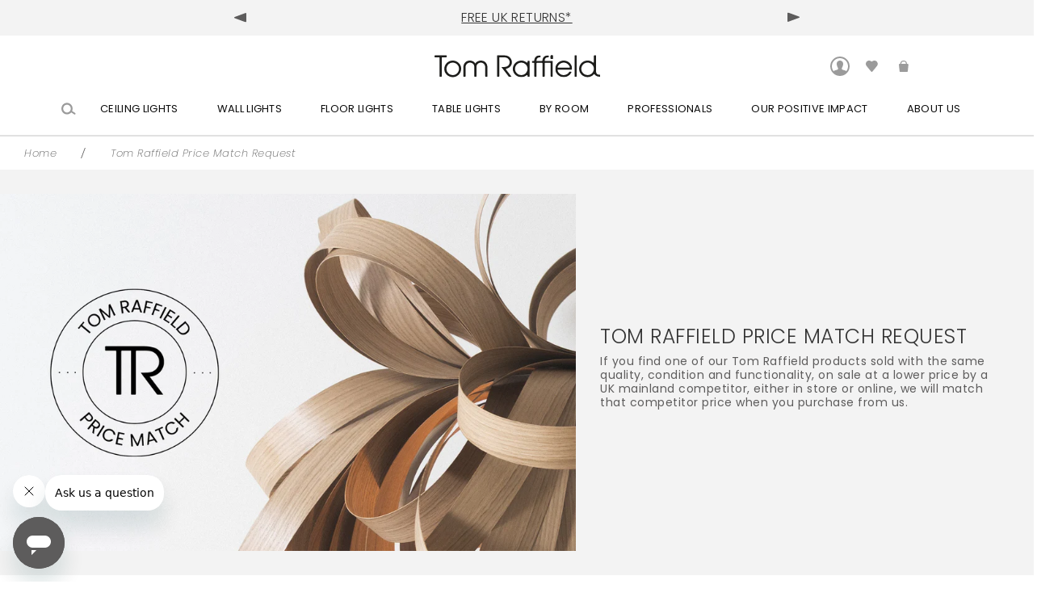

--- FILE ---
content_type: text/html; charset=utf-8
request_url: https://www.tomraffield.com/pages/tom-raffield-price-match-request
body_size: 36573
content:
<!doctype html>
<html lang="en" class="no-js">

	<head>
		<meta name="google-site-verification" content="o72XfgM4SacfMmu_Q6mHEq_fjaPAXMUkJ0sSe8wZB5M" />
		<meta charset="utf-8">
<meta http-equiv="x-ua-compatible" content="ie=edge">

<title>
	Price Match Request | Tom Raffield
</title>
<meta name="description" content="If you find one of our Tom Raffield products sold with the same quality, condition and functionality, on sale at a lower price by a UK mainland competitor, either in store or online, we will match that competitor price when you purchase from us.">
<meta name="viewport" content="width=device-width, initial-scale=1">




<link rel="canonical" href="https://www.tomraffield.com/pages/tom-raffield-price-match-request" />

<link href="https://www.tomraffield.com/cdn/shop/t/163/assets/main.css?v=49743095977891302301768222412" rel="stylesheet">
<link href="https://www.tomraffield.com/cdn/shop/t/163/assets/jocodes.css?v=73495137041583378541768222412" rel="stylesheet">
<link href="https://fonts.googleapis.com/css?family=Lora:400,400i" rel="stylesheet">
<link rel="stylesheet" href="https://use.typekit.net/sgx6hhx.css">
<link rel="icon" type="image/png" href="//www.tomraffield.com/cdn/shop/t/163/assets/Favicon.png?v=25615684822988977641768222412">
<link rel="apple-touch-icon" sizes="180x180" href="//www.tomraffield.com/cdn/shop/t/163/assets/apple-touch-icon.png?v=183278923248551301681768222412 ">

<link rel="mask-icon" href="//www.tomraffield.com/cdn/shop/t/163/assets/safari-pinned-tab.svg?v=170700149222606489771768222412" color="#4d4d4d">
<meta name="theme-color" content="#ffffff">

<meta name="google-site-verification" content="JCIP3kRZvxEyocyL1WGuJt5VovkY6AAr9nuQLMjuRHk" />

<script>
/*
 * Copyright (C) 3WhiteHats Limited - All Rights Reserved
 * Written by William Vicary <will@3whitehats.com>
 */
var dataLayerData = {
    'page': {
        'template': "page.price-match-request-2023",
        'searchTerm': null,
        'searchResults': null,
        'currentPage': 1,
        'currency': "GBP",
        'collection': null
    },
    'product': {},
    'customer': {},
    'collection': {},
    'cart': {}
};









    dataLayerData.cart.total = "0.00";
    dataLayerData.cart.count = 0;
    dataLayerData.cart.products = [];
    


window.dataLayer = window.dataLayer || [];
window.dataLayer.push(dataLayerData);
</script>


<!-- Google Tag Manager -->
<script>(function(w,d,s,l,i){w[l]=w[l]||[];w[l].push({'gtm.start':
new Date().getTime(),event:'gtm.js'});var f=d.getElementsByTagName(s)[0],
j=d.createElement(s),dl=l!='dataLayer'?'&l='+l:'';j.async=true;j.src=
'https://www.googletagmanager.com/gtm.js?id='+i+dl;f.parentNode.insertBefore(j,f);
})(window,document,'script','dataLayer','GTM-MBXJQVC');</script>
<!-- End Google Tag Manager -->

<!-- Open Graph tags -->

	<meta property="og:type" content="article" />
	<meta property="og:url" content="https://www.tomraffield.com/pages/tom-raffield-price-match-request" />
	<meta property="og:title" content="Tom Raffield Price Match Request" />
	<meta property="og:description" content="" />
	<meta property="article:published_time" content="2019-09-18T13:40:00Z" />
	

<meta property="og:site_name" content="Tom Raffield" />
<!-- END Open Graph tags -->

<!-- JSON-LD tags -->
<script type="application/ld+json">
	{
		"@context": "http://schema.org",
		"@type": "LocalBusiness",
		"name": "Tom Raffield",
		"legalName" : "Tom Raffield Ltd",
		"mainEntityOfPage": {
	        "@type": "WebPage",
	        "@id": "https://www.tomraffield.com"
	    },
		"image": "https://cdn.shopify.com/s/files/1/1815/1183/files/TR_Skipper_Pendant_Range_b45b7e7c-e3e1-4f9a-8f51-9c78c3d1d0e9.jpg?v=1721212819",
		"url": "https://www.tomraffield.com",
		"telephone": "01326 722725",
		"email": "sales@tomraffield.com",
		"address": {
			"@type": "PostalAddress",
			"streetAddress": "F3 Church View Business Park",
			"addressLocality": "Falmouth",
			"addressRegion": "Cornwall",
			"addressCountry": "GB",
			"postalCode": "TR11 4FZ"
		},
		"sameAs": [
			"https://www.facebook.com/TomRaffieldDesign", "https://twitter.com/TomRaffield", "https://www.instagram.com/tomraffield/", "https://www.pinterest.co.uk/tomraffield/"
		]
	}
</script>
<!-- JSON-LD tags -->

<style>
	.shopify-preview-bar {
		display: none;
	}
</style>

<script>
	document.documentElement.className = document.documentElement.className.replace(/\bno-js\b/g, '') + ' js ';
</script>

<!-- Start of tomraffieldsupport Zendesk Widget script -->
<script id="ze-snippet" src="https://static.zdassets.com/ekr/snippet.js?key=edc2c052-d78d-4eb8-a3b6-70c902c065dd"></script>
<!-- End of tomraffieldsupport Zendesk Widget script -->
		<link rel="preconnect" href="https://fonts.googleapis.com">
		<link rel="preconnect" href="https://fonts.gstatic.com" crossorigin>
		<link href="https://fonts.googleapis.com/css2?family=Montserrat:wght@300&family=Poppins:ital,wght@0,200;0,300;0,400;0,500;0,700;1,200&display=swap" rel="stylesheet">
		<link href="https://fonts.googleapis.com/css2?family=Poppins:ital,wght@1,700&display=swap" rel="stylesheet">
        <link rel="stylesheet" href="https://use.typekit.net/sgx6hhx.css">
		<script>window.performance && window.performance.mark && window.performance.mark('shopify.content_for_header.start');</script><meta name="google-site-verification" content="wjrdPlvVqqf6aOhxjeU0Z2Zs-64Z4TzGOVwzmVz6K00">
<meta id="shopify-digital-wallet" name="shopify-digital-wallet" content="/18151183/digital_wallets/dialog">
<meta name="shopify-checkout-api-token" content="e80bb25ef1118ea39376e2ea170b1696">
<meta id="in-context-paypal-metadata" data-shop-id="18151183" data-venmo-supported="false" data-environment="production" data-locale="en_US" data-paypal-v4="true" data-currency="GBP">
<link rel="alternate" hreflang="x-default" href="https://www.tomraffield.com/pages/tom-raffield-price-match-request">
<link rel="alternate" hreflang="en-CA" href="https://www.tomraffield.com/en-us/pages/tom-raffield-price-match-request">
<link rel="alternate" hreflang="en-MX" href="https://www.tomraffield.com/en-us/pages/tom-raffield-price-match-request">
<link rel="alternate" hreflang="en-US" href="https://www.tomraffield.com/en-us/pages/tom-raffield-price-match-request">
<link rel="alternate" hreflang="en-GB" href="https://www.tomraffield.com/pages/tom-raffield-price-match-request">
<script async="async" src="/checkouts/internal/preloads.js?locale=en-GB"></script>
<link rel="preconnect" href="https://shop.app" crossorigin="anonymous">
<script async="async" src="https://shop.app/checkouts/internal/preloads.js?locale=en-GB&shop_id=18151183" crossorigin="anonymous"></script>
<script id="apple-pay-shop-capabilities" type="application/json">{"shopId":18151183,"countryCode":"GB","currencyCode":"GBP","merchantCapabilities":["supports3DS"],"merchantId":"gid:\/\/shopify\/Shop\/18151183","merchantName":"Tom Raffield","requiredBillingContactFields":["postalAddress","email","phone"],"requiredShippingContactFields":["postalAddress","email","phone"],"shippingType":"shipping","supportedNetworks":["visa","maestro","masterCard","amex","discover","elo"],"total":{"type":"pending","label":"Tom Raffield","amount":"1.00"},"shopifyPaymentsEnabled":true,"supportsSubscriptions":true}</script>
<script id="shopify-features" type="application/json">{"accessToken":"e80bb25ef1118ea39376e2ea170b1696","betas":["rich-media-storefront-analytics"],"domain":"www.tomraffield.com","predictiveSearch":true,"shopId":18151183,"locale":"en"}</script>
<script>var Shopify = Shopify || {};
Shopify.shop = "tom-raffield.myshopify.com";
Shopify.locale = "en";
Shopify.currency = {"active":"GBP","rate":"1.0"};
Shopify.country = "GB";
Shopify.theme = {"name":"HOMEPAGE UPDATE - LAUNCH - 16\/01\/26","id":183740891517,"schema_name":null,"schema_version":null,"theme_store_id":null,"role":"main"};
Shopify.theme.handle = "null";
Shopify.theme.style = {"id":null,"handle":null};
Shopify.cdnHost = "www.tomraffield.com/cdn";
Shopify.routes = Shopify.routes || {};
Shopify.routes.root = "/";</script>
<script type="module">!function(o){(o.Shopify=o.Shopify||{}).modules=!0}(window);</script>
<script>!function(o){function n(){var o=[];function n(){o.push(Array.prototype.slice.apply(arguments))}return n.q=o,n}var t=o.Shopify=o.Shopify||{};t.loadFeatures=n(),t.autoloadFeatures=n()}(window);</script>
<script>
  window.ShopifyPay = window.ShopifyPay || {};
  window.ShopifyPay.apiHost = "shop.app\/pay";
  window.ShopifyPay.redirectState = null;
</script>
<script id="shop-js-analytics" type="application/json">{"pageType":"page"}</script>
<script defer="defer" async type="module" src="//www.tomraffield.com/cdn/shopifycloud/shop-js/modules/v2/client.init-shop-cart-sync_BdyHc3Nr.en.esm.js"></script>
<script defer="defer" async type="module" src="//www.tomraffield.com/cdn/shopifycloud/shop-js/modules/v2/chunk.common_Daul8nwZ.esm.js"></script>
<script type="module">
  await import("//www.tomraffield.com/cdn/shopifycloud/shop-js/modules/v2/client.init-shop-cart-sync_BdyHc3Nr.en.esm.js");
await import("//www.tomraffield.com/cdn/shopifycloud/shop-js/modules/v2/chunk.common_Daul8nwZ.esm.js");

  window.Shopify.SignInWithShop?.initShopCartSync?.({"fedCMEnabled":true,"windoidEnabled":true});

</script>
<script>
  window.Shopify = window.Shopify || {};
  if (!window.Shopify.featureAssets) window.Shopify.featureAssets = {};
  window.Shopify.featureAssets['shop-js'] = {"shop-cart-sync":["modules/v2/client.shop-cart-sync_QYOiDySF.en.esm.js","modules/v2/chunk.common_Daul8nwZ.esm.js"],"init-fed-cm":["modules/v2/client.init-fed-cm_DchLp9rc.en.esm.js","modules/v2/chunk.common_Daul8nwZ.esm.js"],"shop-button":["modules/v2/client.shop-button_OV7bAJc5.en.esm.js","modules/v2/chunk.common_Daul8nwZ.esm.js"],"init-windoid":["modules/v2/client.init-windoid_DwxFKQ8e.en.esm.js","modules/v2/chunk.common_Daul8nwZ.esm.js"],"shop-cash-offers":["modules/v2/client.shop-cash-offers_DWtL6Bq3.en.esm.js","modules/v2/chunk.common_Daul8nwZ.esm.js","modules/v2/chunk.modal_CQq8HTM6.esm.js"],"shop-toast-manager":["modules/v2/client.shop-toast-manager_CX9r1SjA.en.esm.js","modules/v2/chunk.common_Daul8nwZ.esm.js"],"init-shop-email-lookup-coordinator":["modules/v2/client.init-shop-email-lookup-coordinator_UhKnw74l.en.esm.js","modules/v2/chunk.common_Daul8nwZ.esm.js"],"pay-button":["modules/v2/client.pay-button_DzxNnLDY.en.esm.js","modules/v2/chunk.common_Daul8nwZ.esm.js"],"avatar":["modules/v2/client.avatar_BTnouDA3.en.esm.js"],"init-shop-cart-sync":["modules/v2/client.init-shop-cart-sync_BdyHc3Nr.en.esm.js","modules/v2/chunk.common_Daul8nwZ.esm.js"],"shop-login-button":["modules/v2/client.shop-login-button_D8B466_1.en.esm.js","modules/v2/chunk.common_Daul8nwZ.esm.js","modules/v2/chunk.modal_CQq8HTM6.esm.js"],"init-customer-accounts-sign-up":["modules/v2/client.init-customer-accounts-sign-up_C8fpPm4i.en.esm.js","modules/v2/client.shop-login-button_D8B466_1.en.esm.js","modules/v2/chunk.common_Daul8nwZ.esm.js","modules/v2/chunk.modal_CQq8HTM6.esm.js"],"init-shop-for-new-customer-accounts":["modules/v2/client.init-shop-for-new-customer-accounts_CVTO0Ztu.en.esm.js","modules/v2/client.shop-login-button_D8B466_1.en.esm.js","modules/v2/chunk.common_Daul8nwZ.esm.js","modules/v2/chunk.modal_CQq8HTM6.esm.js"],"init-customer-accounts":["modules/v2/client.init-customer-accounts_dRgKMfrE.en.esm.js","modules/v2/client.shop-login-button_D8B466_1.en.esm.js","modules/v2/chunk.common_Daul8nwZ.esm.js","modules/v2/chunk.modal_CQq8HTM6.esm.js"],"shop-follow-button":["modules/v2/client.shop-follow-button_CkZpjEct.en.esm.js","modules/v2/chunk.common_Daul8nwZ.esm.js","modules/v2/chunk.modal_CQq8HTM6.esm.js"],"lead-capture":["modules/v2/client.lead-capture_BntHBhfp.en.esm.js","modules/v2/chunk.common_Daul8nwZ.esm.js","modules/v2/chunk.modal_CQq8HTM6.esm.js"],"checkout-modal":["modules/v2/client.checkout-modal_CfxcYbTm.en.esm.js","modules/v2/chunk.common_Daul8nwZ.esm.js","modules/v2/chunk.modal_CQq8HTM6.esm.js"],"shop-login":["modules/v2/client.shop-login_Da4GZ2H6.en.esm.js","modules/v2/chunk.common_Daul8nwZ.esm.js","modules/v2/chunk.modal_CQq8HTM6.esm.js"],"payment-terms":["modules/v2/client.payment-terms_MV4M3zvL.en.esm.js","modules/v2/chunk.common_Daul8nwZ.esm.js","modules/v2/chunk.modal_CQq8HTM6.esm.js"]};
</script>
<script>(function() {
  var isLoaded = false;
  function asyncLoad() {
    if (isLoaded) return;
    isLoaded = true;
    var urls = ["https:\/\/d3hw6dc1ow8pp2.cloudfront.net\/reviewsWidget.min.js?shop=tom-raffield.myshopify.com","https:\/\/static-us.afterpay.com\/shopify\/afterpay-attract\/afterpay-attract-widget.js?shop=tom-raffield.myshopify.com","https:\/\/s3.eu-west-1.amazonaws.com\/production-klarna-il-shopify-osm\/d3bc5d6366701989e2db5a93793900883f2d31a6\/tom-raffield.myshopify.com-1768559473754.js?shop=tom-raffield.myshopify.com"];
    for (var i = 0; i < urls.length; i++) {
      var s = document.createElement('script');
      s.type = 'text/javascript';
      s.async = true;
      s.src = urls[i];
      var x = document.getElementsByTagName('script')[0];
      x.parentNode.insertBefore(s, x);
    }
  };
  if(window.attachEvent) {
    window.attachEvent('onload', asyncLoad);
  } else {
    window.addEventListener('load', asyncLoad, false);
  }
})();</script>
<script id="__st">var __st={"a":18151183,"offset":0,"reqid":"ff133e1f-4354-4d37-8090-00976b9fb043-1768980110","pageurl":"www.tomraffield.com\/pages\/tom-raffield-price-match-request","s":"pages-44680282160","u":"1be51206d45d","p":"page","rtyp":"page","rid":44680282160};</script>
<script>window.ShopifyPaypalV4VisibilityTracking = true;</script>
<script id="captcha-bootstrap">!function(){'use strict';const t='contact',e='account',n='new_comment',o=[[t,t],['blogs',n],['comments',n],[t,'customer']],c=[[e,'customer_login'],[e,'guest_login'],[e,'recover_customer_password'],[e,'create_customer']],r=t=>t.map((([t,e])=>`form[action*='/${t}']:not([data-nocaptcha='true']) input[name='form_type'][value='${e}']`)).join(','),a=t=>()=>t?[...document.querySelectorAll(t)].map((t=>t.form)):[];function s(){const t=[...o],e=r(t);return a(e)}const i='password',u='form_key',d=['recaptcha-v3-token','g-recaptcha-response','h-captcha-response',i],f=()=>{try{return window.sessionStorage}catch{return}},m='__shopify_v',_=t=>t.elements[u];function p(t,e,n=!1){try{const o=window.sessionStorage,c=JSON.parse(o.getItem(e)),{data:r}=function(t){const{data:e,action:n}=t;return t[m]||n?{data:e,action:n}:{data:t,action:n}}(c);for(const[e,n]of Object.entries(r))t.elements[e]&&(t.elements[e].value=n);n&&o.removeItem(e)}catch(o){console.error('form repopulation failed',{error:o})}}const l='form_type',E='cptcha';function T(t){t.dataset[E]=!0}const w=window,h=w.document,L='Shopify',v='ce_forms',y='captcha';let A=!1;((t,e)=>{const n=(g='f06e6c50-85a8-45c8-87d0-21a2b65856fe',I='https://cdn.shopify.com/shopifycloud/storefront-forms-hcaptcha/ce_storefront_forms_captcha_hcaptcha.v1.5.2.iife.js',D={infoText:'Protected by hCaptcha',privacyText:'Privacy',termsText:'Terms'},(t,e,n)=>{const o=w[L][v],c=o.bindForm;if(c)return c(t,g,e,D).then(n);var r;o.q.push([[t,g,e,D],n]),r=I,A||(h.body.append(Object.assign(h.createElement('script'),{id:'captcha-provider',async:!0,src:r})),A=!0)});var g,I,D;w[L]=w[L]||{},w[L][v]=w[L][v]||{},w[L][v].q=[],w[L][y]=w[L][y]||{},w[L][y].protect=function(t,e){n(t,void 0,e),T(t)},Object.freeze(w[L][y]),function(t,e,n,w,h,L){const[v,y,A,g]=function(t,e,n){const i=e?o:[],u=t?c:[],d=[...i,...u],f=r(d),m=r(i),_=r(d.filter((([t,e])=>n.includes(e))));return[a(f),a(m),a(_),s()]}(w,h,L),I=t=>{const e=t.target;return e instanceof HTMLFormElement?e:e&&e.form},D=t=>v().includes(t);t.addEventListener('submit',(t=>{const e=I(t);if(!e)return;const n=D(e)&&!e.dataset.hcaptchaBound&&!e.dataset.recaptchaBound,o=_(e),c=g().includes(e)&&(!o||!o.value);(n||c)&&t.preventDefault(),c&&!n&&(function(t){try{if(!f())return;!function(t){const e=f();if(!e)return;const n=_(t);if(!n)return;const o=n.value;o&&e.removeItem(o)}(t);const e=Array.from(Array(32),(()=>Math.random().toString(36)[2])).join('');!function(t,e){_(t)||t.append(Object.assign(document.createElement('input'),{type:'hidden',name:u})),t.elements[u].value=e}(t,e),function(t,e){const n=f();if(!n)return;const o=[...t.querySelectorAll(`input[type='${i}']`)].map((({name:t})=>t)),c=[...d,...o],r={};for(const[a,s]of new FormData(t).entries())c.includes(a)||(r[a]=s);n.setItem(e,JSON.stringify({[m]:1,action:t.action,data:r}))}(t,e)}catch(e){console.error('failed to persist form',e)}}(e),e.submit())}));const S=(t,e)=>{t&&!t.dataset[E]&&(n(t,e.some((e=>e===t))),T(t))};for(const o of['focusin','change'])t.addEventListener(o,(t=>{const e=I(t);D(e)&&S(e,y())}));const B=e.get('form_key'),M=e.get(l),P=B&&M;t.addEventListener('DOMContentLoaded',(()=>{const t=y();if(P)for(const e of t)e.elements[l].value===M&&p(e,B);[...new Set([...A(),...v().filter((t=>'true'===t.dataset.shopifyCaptcha))])].forEach((e=>S(e,t)))}))}(h,new URLSearchParams(w.location.search),n,t,e,['guest_login'])})(!0,!0)}();</script>
<script integrity="sha256-4kQ18oKyAcykRKYeNunJcIwy7WH5gtpwJnB7kiuLZ1E=" data-source-attribution="shopify.loadfeatures" defer="defer" src="//www.tomraffield.com/cdn/shopifycloud/storefront/assets/storefront/load_feature-a0a9edcb.js" crossorigin="anonymous"></script>
<script crossorigin="anonymous" defer="defer" src="//www.tomraffield.com/cdn/shopifycloud/storefront/assets/shopify_pay/storefront-65b4c6d7.js?v=20250812"></script>
<script data-source-attribution="shopify.dynamic_checkout.dynamic.init">var Shopify=Shopify||{};Shopify.PaymentButton=Shopify.PaymentButton||{isStorefrontPortableWallets:!0,init:function(){window.Shopify.PaymentButton.init=function(){};var t=document.createElement("script");t.src="https://www.tomraffield.com/cdn/shopifycloud/portable-wallets/latest/portable-wallets.en.js",t.type="module",document.head.appendChild(t)}};
</script>
<script data-source-attribution="shopify.dynamic_checkout.buyer_consent">
  function portableWalletsHideBuyerConsent(e){var t=document.getElementById("shopify-buyer-consent"),n=document.getElementById("shopify-subscription-policy-button");t&&n&&(t.classList.add("hidden"),t.setAttribute("aria-hidden","true"),n.removeEventListener("click",e))}function portableWalletsShowBuyerConsent(e){var t=document.getElementById("shopify-buyer-consent"),n=document.getElementById("shopify-subscription-policy-button");t&&n&&(t.classList.remove("hidden"),t.removeAttribute("aria-hidden"),n.addEventListener("click",e))}window.Shopify?.PaymentButton&&(window.Shopify.PaymentButton.hideBuyerConsent=portableWalletsHideBuyerConsent,window.Shopify.PaymentButton.showBuyerConsent=portableWalletsShowBuyerConsent);
</script>
<script data-source-attribution="shopify.dynamic_checkout.cart.bootstrap">document.addEventListener("DOMContentLoaded",(function(){function t(){return document.querySelector("shopify-accelerated-checkout-cart, shopify-accelerated-checkout")}if(t())Shopify.PaymentButton.init();else{new MutationObserver((function(e,n){t()&&(Shopify.PaymentButton.init(),n.disconnect())})).observe(document.body,{childList:!0,subtree:!0})}}));
</script>
<script id='scb4127' type='text/javascript' async='' src='https://www.tomraffield.com/cdn/shopifycloud/privacy-banner/storefront-banner.js'></script><link id="shopify-accelerated-checkout-styles" rel="stylesheet" media="screen" href="https://www.tomraffield.com/cdn/shopifycloud/portable-wallets/latest/accelerated-checkout-backwards-compat.css" crossorigin="anonymous">
<style id="shopify-accelerated-checkout-cart">
        #shopify-buyer-consent {
  margin-top: 1em;
  display: inline-block;
  width: 100%;
}

#shopify-buyer-consent.hidden {
  display: none;
}

#shopify-subscription-policy-button {
  background: none;
  border: none;
  padding: 0;
  text-decoration: underline;
  font-size: inherit;
  cursor: pointer;
}

#shopify-subscription-policy-button::before {
  box-shadow: none;
}

      </style>

<script>window.performance && window.performance.mark && window.performance.mark('shopify.content_for_header.end');</script>

		<script src="https://cdnjs.cloudflare.com/ajax/libs/jquery/3.2.1/jquery.min.js"></script>
      <meta name="google-site-verification" content="d38vqmDN2pzWqWVBsAMoU-M8pxaxlZ09ZtQByLSSMhg" />
      
  <meta name="robots" content="index, follow">

      
      <script type="text/javascript">
    (function(c,l,a,r,i,t,y){
        c[a]=c[a]||function(){(c[a].q=c[a].q||[]).push(arguments)};
        t=l.createElement(r);t.async=1;t.src="https://www.clarity.ms/tag/"+i;
        y=l.getElementsByTagName(r)[0];y.parentNode.insertBefore(t,y);
    })(window, document, "clarity", "script", "p5l05goxsn");
</script>
      
	<!-- BEGIN app block: shopify://apps/triplewhale/blocks/triple_pixel_snippet/483d496b-3f1a-4609-aea7-8eee3b6b7a2a --><link rel='preconnect dns-prefetch' href='https://api.config-security.com/' crossorigin />
<link rel='preconnect dns-prefetch' href='https://conf.config-security.com/' crossorigin />
<script>
/* >> TriplePixel :: start*/
window.TriplePixelData={TripleName:"tom-raffield.myshopify.com",ver:"2.16",plat:"SHOPIFY",isHeadless:false,src:'SHOPIFY_EXT',product:{id:"",name:``,price:"",variant:""},search:"",collection:"",cart:"",template:"page",curr:"GBP" || "GBP"},function(W,H,A,L,E,_,B,N){function O(U,T,P,H,R){void 0===R&&(R=!1),H=new XMLHttpRequest,P?(H.open("POST",U,!0),H.setRequestHeader("Content-Type","text/plain")):H.open("GET",U,!0),H.send(JSON.stringify(P||{})),H.onreadystatechange=function(){4===H.readyState&&200===H.status?(R=H.responseText,U.includes("/first")?eval(R):P||(N[B]=R)):(299<H.status||H.status<200)&&T&&!R&&(R=!0,O(U,T-1,P))}}if(N=window,!N[H+"sn"]){N[H+"sn"]=1,L=function(){return Date.now().toString(36)+"_"+Math.random().toString(36)};try{A.setItem(H,1+(0|A.getItem(H)||0)),(E=JSON.parse(A.getItem(H+"U")||"[]")).push({u:location.href,r:document.referrer,t:Date.now(),id:L()}),A.setItem(H+"U",JSON.stringify(E))}catch(e){}var i,m,p;A.getItem('"!nC`')||(_=A,A=N,A[H]||(E=A[H]=function(t,e,i){return void 0===i&&(i=[]),"State"==t?E.s:(W=L(),(E._q=E._q||[]).push([W,t,e].concat(i)),W)},E.s="Installed",E._q=[],E.ch=W,B="configSecurityConfModel",N[B]=1,O("https://conf.config-security.com/model",5),i=L(),m=A[atob("c2NyZWVu")],_.setItem("di_pmt_wt",i),p={id:i,action:"profile",avatar:_.getItem("auth-security_rand_salt_"),time:m[atob("d2lkdGg=")]+":"+m[atob("aGVpZ2h0")],host:A.TriplePixelData.TripleName,plat:A.TriplePixelData.plat,url:window.location.href.slice(0,500),ref:document.referrer,ver:A.TriplePixelData.ver},O("https://api.config-security.com/event",5,p),O("https://api.config-security.com/first?host=".concat(p.host,"&plat=").concat(p.plat),5)))}}("","TriplePixel",localStorage);
/* << TriplePixel :: end*/
</script>



<!-- END app block --><!-- BEGIN app block: shopify://apps/klaviyo-email-marketing-sms/blocks/klaviyo-onsite-embed/2632fe16-c075-4321-a88b-50b567f42507 -->












  <script async src="https://static.klaviyo.com/onsite/js/TDXedY/klaviyo.js?company_id=TDXedY"></script>
  <script>!function(){if(!window.klaviyo){window._klOnsite=window._klOnsite||[];try{window.klaviyo=new Proxy({},{get:function(n,i){return"push"===i?function(){var n;(n=window._klOnsite).push.apply(n,arguments)}:function(){for(var n=arguments.length,o=new Array(n),w=0;w<n;w++)o[w]=arguments[w];var t="function"==typeof o[o.length-1]?o.pop():void 0,e=new Promise((function(n){window._klOnsite.push([i].concat(o,[function(i){t&&t(i),n(i)}]))}));return e}}})}catch(n){window.klaviyo=window.klaviyo||[],window.klaviyo.push=function(){var n;(n=window._klOnsite).push.apply(n,arguments)}}}}();</script>

  




  <script>
    window.klaviyoReviewsProductDesignMode = false
  </script>



  <!-- BEGIN app snippet: customer-hub-data --><script>
  if (!window.customerHub) {
    window.customerHub = {};
  }
  window.customerHub.storefrontRoutes = {
    login: "/account/login?return_url=%2F%23k-hub",
    register: "/account/register?return_url=%2F%23k-hub",
    logout: "/account/logout",
    profile: "/account",
    addresses: "/account/addresses",
  };
  
  window.customerHub.userId = null;
  
  window.customerHub.storeDomain = "tom-raffield.myshopify.com";

  

  
    window.customerHub.storeLocale = {
        currentLanguage: 'en',
        currentCountry: 'GB',
        availableLanguages: [
          
            {
              iso_code: 'en',
              endonym_name: 'English'
            }
          
        ],
        availableCountries: [
          
            {
              iso_code: 'AF',
              name: 'Afghanistan',
              currency_code: 'GBP'
            },
          
            {
              iso_code: 'AX',
              name: 'Åland Islands',
              currency_code: 'GBP'
            },
          
            {
              iso_code: 'AL',
              name: 'Albania',
              currency_code: 'GBP'
            },
          
            {
              iso_code: 'DZ',
              name: 'Algeria',
              currency_code: 'GBP'
            },
          
            {
              iso_code: 'AD',
              name: 'Andorra',
              currency_code: 'GBP'
            },
          
            {
              iso_code: 'AO',
              name: 'Angola',
              currency_code: 'GBP'
            },
          
            {
              iso_code: 'AI',
              name: 'Anguilla',
              currency_code: 'GBP'
            },
          
            {
              iso_code: 'AG',
              name: 'Antigua &amp; Barbuda',
              currency_code: 'GBP'
            },
          
            {
              iso_code: 'AR',
              name: 'Argentina',
              currency_code: 'GBP'
            },
          
            {
              iso_code: 'AM',
              name: 'Armenia',
              currency_code: 'GBP'
            },
          
            {
              iso_code: 'AW',
              name: 'Aruba',
              currency_code: 'GBP'
            },
          
            {
              iso_code: 'AC',
              name: 'Ascension Island',
              currency_code: 'GBP'
            },
          
            {
              iso_code: 'AU',
              name: 'Australia',
              currency_code: 'GBP'
            },
          
            {
              iso_code: 'AT',
              name: 'Austria',
              currency_code: 'GBP'
            },
          
            {
              iso_code: 'AZ',
              name: 'Azerbaijan',
              currency_code: 'GBP'
            },
          
            {
              iso_code: 'BS',
              name: 'Bahamas',
              currency_code: 'GBP'
            },
          
            {
              iso_code: 'BH',
              name: 'Bahrain',
              currency_code: 'GBP'
            },
          
            {
              iso_code: 'BD',
              name: 'Bangladesh',
              currency_code: 'GBP'
            },
          
            {
              iso_code: 'BB',
              name: 'Barbados',
              currency_code: 'GBP'
            },
          
            {
              iso_code: 'BY',
              name: 'Belarus',
              currency_code: 'GBP'
            },
          
            {
              iso_code: 'BE',
              name: 'Belgium',
              currency_code: 'GBP'
            },
          
            {
              iso_code: 'BZ',
              name: 'Belize',
              currency_code: 'GBP'
            },
          
            {
              iso_code: 'BJ',
              name: 'Benin',
              currency_code: 'GBP'
            },
          
            {
              iso_code: 'BM',
              name: 'Bermuda',
              currency_code: 'GBP'
            },
          
            {
              iso_code: 'BT',
              name: 'Bhutan',
              currency_code: 'GBP'
            },
          
            {
              iso_code: 'BO',
              name: 'Bolivia',
              currency_code: 'GBP'
            },
          
            {
              iso_code: 'BA',
              name: 'Bosnia &amp; Herzegovina',
              currency_code: 'GBP'
            },
          
            {
              iso_code: 'BW',
              name: 'Botswana',
              currency_code: 'GBP'
            },
          
            {
              iso_code: 'BR',
              name: 'Brazil',
              currency_code: 'GBP'
            },
          
            {
              iso_code: 'IO',
              name: 'British Indian Ocean Territory',
              currency_code: 'GBP'
            },
          
            {
              iso_code: 'VG',
              name: 'British Virgin Islands',
              currency_code: 'GBP'
            },
          
            {
              iso_code: 'BN',
              name: 'Brunei',
              currency_code: 'GBP'
            },
          
            {
              iso_code: 'BG',
              name: 'Bulgaria',
              currency_code: 'GBP'
            },
          
            {
              iso_code: 'BF',
              name: 'Burkina Faso',
              currency_code: 'GBP'
            },
          
            {
              iso_code: 'BI',
              name: 'Burundi',
              currency_code: 'GBP'
            },
          
            {
              iso_code: 'KH',
              name: 'Cambodia',
              currency_code: 'GBP'
            },
          
            {
              iso_code: 'CM',
              name: 'Cameroon',
              currency_code: 'GBP'
            },
          
            {
              iso_code: 'CA',
              name: 'Canada',
              currency_code: 'GBP'
            },
          
            {
              iso_code: 'CV',
              name: 'Cape Verde',
              currency_code: 'GBP'
            },
          
            {
              iso_code: 'BQ',
              name: 'Caribbean Netherlands',
              currency_code: 'GBP'
            },
          
            {
              iso_code: 'KY',
              name: 'Cayman Islands',
              currency_code: 'GBP'
            },
          
            {
              iso_code: 'CF',
              name: 'Central African Republic',
              currency_code: 'GBP'
            },
          
            {
              iso_code: 'TD',
              name: 'Chad',
              currency_code: 'GBP'
            },
          
            {
              iso_code: 'CL',
              name: 'Chile',
              currency_code: 'GBP'
            },
          
            {
              iso_code: 'CN',
              name: 'China',
              currency_code: 'GBP'
            },
          
            {
              iso_code: 'CX',
              name: 'Christmas Island',
              currency_code: 'GBP'
            },
          
            {
              iso_code: 'CC',
              name: 'Cocos (Keeling) Islands',
              currency_code: 'GBP'
            },
          
            {
              iso_code: 'CO',
              name: 'Colombia',
              currency_code: 'GBP'
            },
          
            {
              iso_code: 'KM',
              name: 'Comoros',
              currency_code: 'GBP'
            },
          
            {
              iso_code: 'CG',
              name: 'Congo - Brazzaville',
              currency_code: 'GBP'
            },
          
            {
              iso_code: 'CD',
              name: 'Congo - Kinshasa',
              currency_code: 'GBP'
            },
          
            {
              iso_code: 'CK',
              name: 'Cook Islands',
              currency_code: 'GBP'
            },
          
            {
              iso_code: 'CR',
              name: 'Costa Rica',
              currency_code: 'GBP'
            },
          
            {
              iso_code: 'CI',
              name: 'Côte d’Ivoire',
              currency_code: 'GBP'
            },
          
            {
              iso_code: 'HR',
              name: 'Croatia',
              currency_code: 'GBP'
            },
          
            {
              iso_code: 'CW',
              name: 'Curaçao',
              currency_code: 'GBP'
            },
          
            {
              iso_code: 'CY',
              name: 'Cyprus',
              currency_code: 'GBP'
            },
          
            {
              iso_code: 'CZ',
              name: 'Czechia',
              currency_code: 'GBP'
            },
          
            {
              iso_code: 'DK',
              name: 'Denmark',
              currency_code: 'GBP'
            },
          
            {
              iso_code: 'DJ',
              name: 'Djibouti',
              currency_code: 'GBP'
            },
          
            {
              iso_code: 'DM',
              name: 'Dominica',
              currency_code: 'GBP'
            },
          
            {
              iso_code: 'DO',
              name: 'Dominican Republic',
              currency_code: 'GBP'
            },
          
            {
              iso_code: 'EC',
              name: 'Ecuador',
              currency_code: 'GBP'
            },
          
            {
              iso_code: 'EG',
              name: 'Egypt',
              currency_code: 'GBP'
            },
          
            {
              iso_code: 'SV',
              name: 'El Salvador',
              currency_code: 'GBP'
            },
          
            {
              iso_code: 'GQ',
              name: 'Equatorial Guinea',
              currency_code: 'GBP'
            },
          
            {
              iso_code: 'ER',
              name: 'Eritrea',
              currency_code: 'GBP'
            },
          
            {
              iso_code: 'EE',
              name: 'Estonia',
              currency_code: 'GBP'
            },
          
            {
              iso_code: 'SZ',
              name: 'Eswatini',
              currency_code: 'GBP'
            },
          
            {
              iso_code: 'ET',
              name: 'Ethiopia',
              currency_code: 'GBP'
            },
          
            {
              iso_code: 'FK',
              name: 'Falkland Islands',
              currency_code: 'GBP'
            },
          
            {
              iso_code: 'FO',
              name: 'Faroe Islands',
              currency_code: 'GBP'
            },
          
            {
              iso_code: 'FJ',
              name: 'Fiji',
              currency_code: 'GBP'
            },
          
            {
              iso_code: 'FI',
              name: 'Finland',
              currency_code: 'GBP'
            },
          
            {
              iso_code: 'FR',
              name: 'France',
              currency_code: 'GBP'
            },
          
            {
              iso_code: 'GF',
              name: 'French Guiana',
              currency_code: 'GBP'
            },
          
            {
              iso_code: 'PF',
              name: 'French Polynesia',
              currency_code: 'GBP'
            },
          
            {
              iso_code: 'TF',
              name: 'French Southern Territories',
              currency_code: 'GBP'
            },
          
            {
              iso_code: 'GA',
              name: 'Gabon',
              currency_code: 'GBP'
            },
          
            {
              iso_code: 'GM',
              name: 'Gambia',
              currency_code: 'GBP'
            },
          
            {
              iso_code: 'GE',
              name: 'Georgia',
              currency_code: 'GBP'
            },
          
            {
              iso_code: 'DE',
              name: 'Germany',
              currency_code: 'GBP'
            },
          
            {
              iso_code: 'GH',
              name: 'Ghana',
              currency_code: 'GBP'
            },
          
            {
              iso_code: 'GI',
              name: 'Gibraltar',
              currency_code: 'GBP'
            },
          
            {
              iso_code: 'GR',
              name: 'Greece',
              currency_code: 'GBP'
            },
          
            {
              iso_code: 'GL',
              name: 'Greenland',
              currency_code: 'GBP'
            },
          
            {
              iso_code: 'GD',
              name: 'Grenada',
              currency_code: 'GBP'
            },
          
            {
              iso_code: 'GP',
              name: 'Guadeloupe',
              currency_code: 'GBP'
            },
          
            {
              iso_code: 'GT',
              name: 'Guatemala',
              currency_code: 'GBP'
            },
          
            {
              iso_code: 'GG',
              name: 'Guernsey',
              currency_code: 'GBP'
            },
          
            {
              iso_code: 'GN',
              name: 'Guinea',
              currency_code: 'GBP'
            },
          
            {
              iso_code: 'GW',
              name: 'Guinea-Bissau',
              currency_code: 'GBP'
            },
          
            {
              iso_code: 'GY',
              name: 'Guyana',
              currency_code: 'GBP'
            },
          
            {
              iso_code: 'HT',
              name: 'Haiti',
              currency_code: 'GBP'
            },
          
            {
              iso_code: 'HN',
              name: 'Honduras',
              currency_code: 'GBP'
            },
          
            {
              iso_code: 'HK',
              name: 'Hong Kong SAR',
              currency_code: 'GBP'
            },
          
            {
              iso_code: 'HU',
              name: 'Hungary',
              currency_code: 'GBP'
            },
          
            {
              iso_code: 'IS',
              name: 'Iceland',
              currency_code: 'GBP'
            },
          
            {
              iso_code: 'IN',
              name: 'India',
              currency_code: 'GBP'
            },
          
            {
              iso_code: 'ID',
              name: 'Indonesia',
              currency_code: 'GBP'
            },
          
            {
              iso_code: 'IQ',
              name: 'Iraq',
              currency_code: 'GBP'
            },
          
            {
              iso_code: 'IE',
              name: 'Ireland',
              currency_code: 'GBP'
            },
          
            {
              iso_code: 'IM',
              name: 'Isle of Man',
              currency_code: 'GBP'
            },
          
            {
              iso_code: 'IL',
              name: 'Israel',
              currency_code: 'GBP'
            },
          
            {
              iso_code: 'IT',
              name: 'Italy',
              currency_code: 'GBP'
            },
          
            {
              iso_code: 'JM',
              name: 'Jamaica',
              currency_code: 'GBP'
            },
          
            {
              iso_code: 'JP',
              name: 'Japan',
              currency_code: 'GBP'
            },
          
            {
              iso_code: 'JE',
              name: 'Jersey',
              currency_code: 'GBP'
            },
          
            {
              iso_code: 'JO',
              name: 'Jordan',
              currency_code: 'GBP'
            },
          
            {
              iso_code: 'KZ',
              name: 'Kazakhstan',
              currency_code: 'GBP'
            },
          
            {
              iso_code: 'KE',
              name: 'Kenya',
              currency_code: 'GBP'
            },
          
            {
              iso_code: 'KI',
              name: 'Kiribati',
              currency_code: 'GBP'
            },
          
            {
              iso_code: 'XK',
              name: 'Kosovo',
              currency_code: 'GBP'
            },
          
            {
              iso_code: 'KW',
              name: 'Kuwait',
              currency_code: 'GBP'
            },
          
            {
              iso_code: 'KG',
              name: 'Kyrgyzstan',
              currency_code: 'GBP'
            },
          
            {
              iso_code: 'LA',
              name: 'Laos',
              currency_code: 'GBP'
            },
          
            {
              iso_code: 'LV',
              name: 'Latvia',
              currency_code: 'GBP'
            },
          
            {
              iso_code: 'LB',
              name: 'Lebanon',
              currency_code: 'GBP'
            },
          
            {
              iso_code: 'LS',
              name: 'Lesotho',
              currency_code: 'GBP'
            },
          
            {
              iso_code: 'LR',
              name: 'Liberia',
              currency_code: 'GBP'
            },
          
            {
              iso_code: 'LY',
              name: 'Libya',
              currency_code: 'GBP'
            },
          
            {
              iso_code: 'LI',
              name: 'Liechtenstein',
              currency_code: 'GBP'
            },
          
            {
              iso_code: 'LT',
              name: 'Lithuania',
              currency_code: 'GBP'
            },
          
            {
              iso_code: 'LU',
              name: 'Luxembourg',
              currency_code: 'GBP'
            },
          
            {
              iso_code: 'MO',
              name: 'Macao SAR',
              currency_code: 'GBP'
            },
          
            {
              iso_code: 'MG',
              name: 'Madagascar',
              currency_code: 'GBP'
            },
          
            {
              iso_code: 'MW',
              name: 'Malawi',
              currency_code: 'GBP'
            },
          
            {
              iso_code: 'MY',
              name: 'Malaysia',
              currency_code: 'GBP'
            },
          
            {
              iso_code: 'MV',
              name: 'Maldives',
              currency_code: 'GBP'
            },
          
            {
              iso_code: 'ML',
              name: 'Mali',
              currency_code: 'GBP'
            },
          
            {
              iso_code: 'MT',
              name: 'Malta',
              currency_code: 'GBP'
            },
          
            {
              iso_code: 'MQ',
              name: 'Martinique',
              currency_code: 'GBP'
            },
          
            {
              iso_code: 'MR',
              name: 'Mauritania',
              currency_code: 'GBP'
            },
          
            {
              iso_code: 'MU',
              name: 'Mauritius',
              currency_code: 'GBP'
            },
          
            {
              iso_code: 'YT',
              name: 'Mayotte',
              currency_code: 'GBP'
            },
          
            {
              iso_code: 'MX',
              name: 'Mexico',
              currency_code: 'GBP'
            },
          
            {
              iso_code: 'MD',
              name: 'Moldova',
              currency_code: 'GBP'
            },
          
            {
              iso_code: 'MC',
              name: 'Monaco',
              currency_code: 'GBP'
            },
          
            {
              iso_code: 'MN',
              name: 'Mongolia',
              currency_code: 'GBP'
            },
          
            {
              iso_code: 'ME',
              name: 'Montenegro',
              currency_code: 'GBP'
            },
          
            {
              iso_code: 'MS',
              name: 'Montserrat',
              currency_code: 'GBP'
            },
          
            {
              iso_code: 'MA',
              name: 'Morocco',
              currency_code: 'GBP'
            },
          
            {
              iso_code: 'MZ',
              name: 'Mozambique',
              currency_code: 'GBP'
            },
          
            {
              iso_code: 'MM',
              name: 'Myanmar (Burma)',
              currency_code: 'GBP'
            },
          
            {
              iso_code: 'NA',
              name: 'Namibia',
              currency_code: 'GBP'
            },
          
            {
              iso_code: 'NR',
              name: 'Nauru',
              currency_code: 'GBP'
            },
          
            {
              iso_code: 'NP',
              name: 'Nepal',
              currency_code: 'GBP'
            },
          
            {
              iso_code: 'NL',
              name: 'Netherlands',
              currency_code: 'GBP'
            },
          
            {
              iso_code: 'NC',
              name: 'New Caledonia',
              currency_code: 'GBP'
            },
          
            {
              iso_code: 'NZ',
              name: 'New Zealand',
              currency_code: 'GBP'
            },
          
            {
              iso_code: 'NI',
              name: 'Nicaragua',
              currency_code: 'GBP'
            },
          
            {
              iso_code: 'NE',
              name: 'Niger',
              currency_code: 'GBP'
            },
          
            {
              iso_code: 'NG',
              name: 'Nigeria',
              currency_code: 'GBP'
            },
          
            {
              iso_code: 'NU',
              name: 'Niue',
              currency_code: 'GBP'
            },
          
            {
              iso_code: 'NF',
              name: 'Norfolk Island',
              currency_code: 'GBP'
            },
          
            {
              iso_code: 'MK',
              name: 'North Macedonia',
              currency_code: 'GBP'
            },
          
            {
              iso_code: 'NO',
              name: 'Norway',
              currency_code: 'GBP'
            },
          
            {
              iso_code: 'OM',
              name: 'Oman',
              currency_code: 'GBP'
            },
          
            {
              iso_code: 'PK',
              name: 'Pakistan',
              currency_code: 'GBP'
            },
          
            {
              iso_code: 'PS',
              name: 'Palestinian Territories',
              currency_code: 'GBP'
            },
          
            {
              iso_code: 'PA',
              name: 'Panama',
              currency_code: 'GBP'
            },
          
            {
              iso_code: 'PG',
              name: 'Papua New Guinea',
              currency_code: 'GBP'
            },
          
            {
              iso_code: 'PY',
              name: 'Paraguay',
              currency_code: 'GBP'
            },
          
            {
              iso_code: 'PE',
              name: 'Peru',
              currency_code: 'GBP'
            },
          
            {
              iso_code: 'PH',
              name: 'Philippines',
              currency_code: 'GBP'
            },
          
            {
              iso_code: 'PN',
              name: 'Pitcairn Islands',
              currency_code: 'GBP'
            },
          
            {
              iso_code: 'PL',
              name: 'Poland',
              currency_code: 'GBP'
            },
          
            {
              iso_code: 'PT',
              name: 'Portugal',
              currency_code: 'GBP'
            },
          
            {
              iso_code: 'QA',
              name: 'Qatar',
              currency_code: 'GBP'
            },
          
            {
              iso_code: 'RE',
              name: 'Réunion',
              currency_code: 'GBP'
            },
          
            {
              iso_code: 'RO',
              name: 'Romania',
              currency_code: 'GBP'
            },
          
            {
              iso_code: 'RU',
              name: 'Russia',
              currency_code: 'GBP'
            },
          
            {
              iso_code: 'RW',
              name: 'Rwanda',
              currency_code: 'GBP'
            },
          
            {
              iso_code: 'WS',
              name: 'Samoa',
              currency_code: 'GBP'
            },
          
            {
              iso_code: 'SM',
              name: 'San Marino',
              currency_code: 'GBP'
            },
          
            {
              iso_code: 'ST',
              name: 'São Tomé &amp; Príncipe',
              currency_code: 'GBP'
            },
          
            {
              iso_code: 'SA',
              name: 'Saudi Arabia',
              currency_code: 'GBP'
            },
          
            {
              iso_code: 'SN',
              name: 'Senegal',
              currency_code: 'GBP'
            },
          
            {
              iso_code: 'RS',
              name: 'Serbia',
              currency_code: 'GBP'
            },
          
            {
              iso_code: 'SC',
              name: 'Seychelles',
              currency_code: 'GBP'
            },
          
            {
              iso_code: 'SL',
              name: 'Sierra Leone',
              currency_code: 'GBP'
            },
          
            {
              iso_code: 'SG',
              name: 'Singapore',
              currency_code: 'GBP'
            },
          
            {
              iso_code: 'SX',
              name: 'Sint Maarten',
              currency_code: 'GBP'
            },
          
            {
              iso_code: 'SK',
              name: 'Slovakia',
              currency_code: 'GBP'
            },
          
            {
              iso_code: 'SI',
              name: 'Slovenia',
              currency_code: 'GBP'
            },
          
            {
              iso_code: 'SB',
              name: 'Solomon Islands',
              currency_code: 'GBP'
            },
          
            {
              iso_code: 'SO',
              name: 'Somalia',
              currency_code: 'GBP'
            },
          
            {
              iso_code: 'ZA',
              name: 'South Africa',
              currency_code: 'GBP'
            },
          
            {
              iso_code: 'GS',
              name: 'South Georgia &amp; South Sandwich Islands',
              currency_code: 'GBP'
            },
          
            {
              iso_code: 'KR',
              name: 'South Korea',
              currency_code: 'GBP'
            },
          
            {
              iso_code: 'SS',
              name: 'South Sudan',
              currency_code: 'GBP'
            },
          
            {
              iso_code: 'ES',
              name: 'Spain',
              currency_code: 'GBP'
            },
          
            {
              iso_code: 'LK',
              name: 'Sri Lanka',
              currency_code: 'GBP'
            },
          
            {
              iso_code: 'BL',
              name: 'St. Barthélemy',
              currency_code: 'GBP'
            },
          
            {
              iso_code: 'SH',
              name: 'St. Helena',
              currency_code: 'GBP'
            },
          
            {
              iso_code: 'KN',
              name: 'St. Kitts &amp; Nevis',
              currency_code: 'GBP'
            },
          
            {
              iso_code: 'LC',
              name: 'St. Lucia',
              currency_code: 'GBP'
            },
          
            {
              iso_code: 'MF',
              name: 'St. Martin',
              currency_code: 'GBP'
            },
          
            {
              iso_code: 'PM',
              name: 'St. Pierre &amp; Miquelon',
              currency_code: 'GBP'
            },
          
            {
              iso_code: 'VC',
              name: 'St. Vincent &amp; Grenadines',
              currency_code: 'GBP'
            },
          
            {
              iso_code: 'SD',
              name: 'Sudan',
              currency_code: 'GBP'
            },
          
            {
              iso_code: 'SR',
              name: 'Suriname',
              currency_code: 'GBP'
            },
          
            {
              iso_code: 'SJ',
              name: 'Svalbard &amp; Jan Mayen',
              currency_code: 'GBP'
            },
          
            {
              iso_code: 'SE',
              name: 'Sweden',
              currency_code: 'GBP'
            },
          
            {
              iso_code: 'CH',
              name: 'Switzerland',
              currency_code: 'GBP'
            },
          
            {
              iso_code: 'TW',
              name: 'Taiwan',
              currency_code: 'GBP'
            },
          
            {
              iso_code: 'TJ',
              name: 'Tajikistan',
              currency_code: 'GBP'
            },
          
            {
              iso_code: 'TZ',
              name: 'Tanzania',
              currency_code: 'GBP'
            },
          
            {
              iso_code: 'TH',
              name: 'Thailand',
              currency_code: 'GBP'
            },
          
            {
              iso_code: 'TL',
              name: 'Timor-Leste',
              currency_code: 'GBP'
            },
          
            {
              iso_code: 'TG',
              name: 'Togo',
              currency_code: 'GBP'
            },
          
            {
              iso_code: 'TK',
              name: 'Tokelau',
              currency_code: 'GBP'
            },
          
            {
              iso_code: 'TO',
              name: 'Tonga',
              currency_code: 'GBP'
            },
          
            {
              iso_code: 'TT',
              name: 'Trinidad &amp; Tobago',
              currency_code: 'GBP'
            },
          
            {
              iso_code: 'TA',
              name: 'Tristan da Cunha',
              currency_code: 'GBP'
            },
          
            {
              iso_code: 'TN',
              name: 'Tunisia',
              currency_code: 'GBP'
            },
          
            {
              iso_code: 'TR',
              name: 'Türkiye',
              currency_code: 'GBP'
            },
          
            {
              iso_code: 'TM',
              name: 'Turkmenistan',
              currency_code: 'GBP'
            },
          
            {
              iso_code: 'TC',
              name: 'Turks &amp; Caicos Islands',
              currency_code: 'GBP'
            },
          
            {
              iso_code: 'TV',
              name: 'Tuvalu',
              currency_code: 'GBP'
            },
          
            {
              iso_code: 'UM',
              name: 'U.S. Outlying Islands',
              currency_code: 'GBP'
            },
          
            {
              iso_code: 'UG',
              name: 'Uganda',
              currency_code: 'GBP'
            },
          
            {
              iso_code: 'UA',
              name: 'Ukraine',
              currency_code: 'GBP'
            },
          
            {
              iso_code: 'AE',
              name: 'United Arab Emirates',
              currency_code: 'GBP'
            },
          
            {
              iso_code: 'GB',
              name: 'United Kingdom',
              currency_code: 'GBP'
            },
          
            {
              iso_code: 'US',
              name: 'United States',
              currency_code: 'GBP'
            },
          
            {
              iso_code: 'UY',
              name: 'Uruguay',
              currency_code: 'GBP'
            },
          
            {
              iso_code: 'UZ',
              name: 'Uzbekistan',
              currency_code: 'GBP'
            },
          
            {
              iso_code: 'VU',
              name: 'Vanuatu',
              currency_code: 'GBP'
            },
          
            {
              iso_code: 'VA',
              name: 'Vatican City',
              currency_code: 'GBP'
            },
          
            {
              iso_code: 'VE',
              name: 'Venezuela',
              currency_code: 'GBP'
            },
          
            {
              iso_code: 'VN',
              name: 'Vietnam',
              currency_code: 'GBP'
            },
          
            {
              iso_code: 'WF',
              name: 'Wallis &amp; Futuna',
              currency_code: 'GBP'
            },
          
            {
              iso_code: 'EH',
              name: 'Western Sahara',
              currency_code: 'GBP'
            },
          
            {
              iso_code: 'YE',
              name: 'Yemen',
              currency_code: 'GBP'
            },
          
            {
              iso_code: 'ZM',
              name: 'Zambia',
              currency_code: 'GBP'
            },
          
            {
              iso_code: 'ZW',
              name: 'Zimbabwe',
              currency_code: 'GBP'
            }
          
        ]
    };
  
</script>
<!-- END app snippet -->





<!-- END app block --><!-- BEGIN app block: shopify://apps/okendo/blocks/theme-settings/bb689e69-ea70-4661-8fb7-ad24a2e23c29 --><!-- BEGIN app snippet: header-metafields -->









    <link href="https://d3hw6dc1ow8pp2.cloudfront.net/styles/main.min.css" rel="stylesheet" type="text/css">
<style type="text/css">
</style>
<script type="application/json" id="oke-reviews-settings">
{"analyticsSettings":{"isWidgetOnScreenTrackingEnabled":false,"provider":"gtag"},"disableInitialReviewsFetchOnProducts":false,"initialReviewDisplayCount":1,"locale":"en","localeAndVariant":{"code":"en"},"omitMicrodata":true,"reviewSortOrder":"rating","subscriberId":"3e645370-1592-4117-af53-6db4f13383ee","widgetTemplateId":"default","starRatingColor":"#0C0C0C","recorderPlus":true,"recorderQandaPlus":true}
</script>

    <link rel="stylesheet" type="text/css" href="https://dov7r31oq5dkj.cloudfront.net/3e645370-1592-4117-af53-6db4f13383ee/widget-style-customisations.css?v=c340b021-9010-40fa-968e-5c5f233bef5c">













<!-- END app snippet -->

<!-- BEGIN app snippet: widget-plus-initialisation-script -->




<!-- END app snippet -->


<!-- END app block --><!-- BEGIN app block: shopify://apps/hulk-form-builder/blocks/app-embed/b6b8dd14-356b-4725-a4ed-77232212b3c3 --><!-- BEGIN app snippet: hulkapps-formbuilder-theme-ext --><script type="text/javascript">
  
  if (typeof window.formbuilder_customer != "object") {
        window.formbuilder_customer = {}
  }

  window.hulkFormBuilder = {
    form_data: {"form_1N82VV0xXFaqFLBqiHf0wA":{"uuid":"1N82VV0xXFaqFLBqiHf0wA","form_name":"Trade Application Form","form_data":{"div_back_gradient_1":"#fff","div_back_gradient_2":"#fff","back_color":"#fff","form_title":"","form_submit":"Submit","after_submit":"hideAndmessage","after_submit_msg":"\u003cp\u003eThank you for submitting your trade appliction. A member of our team will review this and be in touch shortly.\u003c\/p\u003e\n","captcha_enable":"no","label_style":"blockLabels","input_border_radius":"2","back_type":"transparent","input_back_color":"#fff","input_back_color_hover":"#fff","back_shadow":"none","label_font_clr":"#343434","input_font_clr":"#343434","button_align":"fullBtn","button_clr":"#343434","button_back_clr":"transparent","button_border_radius":"30","form_width":"1000px","form_border_size":0,"form_border_clr":"transparent","form_border_radius":0,"label_font_size":"12","input_font_size":"11","button_font_size":"16","form_padding":"35","input_border_color":"#ccc","input_border_color_hover":"#ccc","btn_border_clr":"#343434","btn_border_size":"1","form_name":"Trade Application Form","":"emily@tomraffield.com","form_access_message":"\u003cp\u003ePlease login to access the form\u003cbr\u003eDo not have an account? Create account\u003c\/p\u003e","label_font_family":"Poppins","input_font_family":"Poppins","custommessage":{"zipcode":"Postcode","province":"County"},"flow_trigger_integration":"yes","formElements":[{"Conditions":{},"type":"headings","position":0,"label":"Label (7)","page_number":1,"headings":"\u003ch4\u003e\u003cspan style=\"color:#343434;\"\u003eCOMPANY DETAILS\u003c\/span\u003e\u003c\/h4\u003e\n"},{"Conditions":{},"type":"text","position":1,"label":"Company name","required":"yes","page_number":1,"klaviyoField":"company_name"},{"Conditions":{},"type":"select","position":2,"label":"Company type","values":"Interior Designer\nArchitect\nProperty Developer\/Builder\nLighting Designer\nLighting Sales\nElectrical Contractor\nElectrical Wholesaler\nHospitality\nRetailer*\nOther","elementCost":{},"required":"yes","other_value":"yes","other_value_label":"Please specify","page_number":1},{"Conditions":{"SelectedElemenet":"Company type","SelectedElemenetCount":2,"SelectedValue":"Retailer*"},"type":"radio","position":3,"label":"Which sales channel(s) do you use?","values":"In-store only\nOnline only\nBoth in-store and online","elementCost":{},"required":"yes","page_number":1},{"Conditions":{"SelectedElemenet":"Company type","SelectedElemenetCount":2,"SelectedValue":"Retailer*"},"type":"checkbox","position":4,"label":"Retailer accounts are subject to additional approval and terms and conditions. A member of our team will be in touch to discuss this with you. Please check this box to acknowledge you understand this.","result_in_yes_no":"no","required":"yes","page_number":1},{"Conditions":{},"type":"select","position":5,"label":"How did you discover Tom Raffield?","values":"Word of mouth\nSocial media\nOnline advert\nSearch engine\nPrint advert\nLondon (Design Centre) showroom\nPress article\nSpecified products previously\nChelsea Flower Show\nOther","elementCost":{},"other_value":"yes","other_value_label":"Please specify","required":"yes","page_number":1},{"Conditions":{},"type":"address","position":6,"label":"Registered address","required":"yes","page_number":1,"halfwidth":"no"},{"Conditions":{},"type":"url","position":7,"label":"Business website","page_number":1},{"Conditions":{},"type":"text","position":8,"label":"VAT number","halfwidth":"yes","page_number":1},{"Conditions":{},"type":"text","position":9,"label":"Company registration number","halfwidth":"yes","page_number":1},{"Conditions":{},"type":"text","position":10,"label":"EORI number (if applicable)","halfwidth":"yes","page_number":1},{"Conditions":{},"type":"number","position":11,"label":"Years established","required":"yes","minNumber":"0","maxNumber":"1000","page_number":1,"halfwidth":"yes"},{"Conditions":{},"type":"select","position":12,"label":"Has the organisation held any other trade accounts with us before?","required":"yes","values":"No\nYes","elementCost":{},"page_number":1,"other_value":"yes","other_value_label":"Please give details of previous trade accounts"},{"Conditions":{},"type":"space","position":13,"label":"Label (40)","page_number":1},{"Conditions":{},"type":"headings","position":14,"label":"Label (12)","page_number":1,"headings":"\u003ch4\u003e\u003cspan style=\"color:#343434;\"\u003eCONTACT DETAILS\u003c\/span\u003e\u003c\/h4\u003e\n"},{"Conditions":{},"type":"text","position":15,"label":"Primary contact first name","required":"yes","page_number":1,"halfwidth":"yes","klaviyoField":"first_name","shopifyField":"first_name"},{"Conditions":{},"type":"text","position":16,"label":"Primary contact surname","required":"yes","halfwidth":"yes","klaviyoField":"last_name","page_number":1,"shopifyField":"last_name"},{"Conditions":{},"type":"text","position":17,"label":"Primary contact position","required":"yes","page_number":1},{"Conditions":{},"type":"email","position":18,"required":"yes","email_confirm":"yes","label":"Primary contact email address","page_number":1},{"Conditions":{},"type":"phone","position":19,"label":"Primary contact phone number","required":"yes","default_country_code":"United Kingdom +44","page_number":1},{"Conditions":{},"type":"space","position":20,"label":"Label (43)","page_number":1},{"Conditions":{},"type":"headings","position":21,"label":"Label (13)","page_number":1,"headings":"\u003ch4\u003e\u003cspan style=\"color:#343434;\"\u003eINVOICE DETAILS\u003c\/span\u003e\u003c\/h4\u003e\n"},{"Conditions":{},"type":"checkbox","position":22,"label":"Invoice address and contact details are the same as the primary contact details above","required":"no","page_number":1,"checked":"yes"},{"type":"address","position":23,"label":"Invoice address","page_number":1,"required":"no","Conditions":{"SelectedElemenet":"Invoice address and contact details are the same as the primary contact details above","SelectedElemenetCount":22,"SelectedValue":"Off"}},{"type":"text","position":24,"label":"Accounts contact first name","page_number":1,"halfwidth":"yes","Conditions":{"SelectedElemenet":"Invoice address and contact details are the same as the primary contact details above","SelectedElemenetCount":22,"SelectedValue":"Off"}},{"type":"text","position":25,"label":"Accounts contact surname","halfwidth":"yes","page_number":1,"Conditions":{"SelectedElemenet":"Invoice address and contact details are the same as the primary contact details above","SelectedElemenetCount":22,"SelectedValue":"Off"}},{"type":"email","position":26,"required":"no","email_confirm":"no","label":"Accounts email address","confirm_value":"no","page_number":1,"Conditions":{"SelectedElemenet":"Invoice address and contact details are the same as the primary contact details above","SelectedElemenetCount":22,"SelectedValue":"Off"}},{"type":"phone","position":27,"label":"Accounts telephone number","default_country_code":"United Kingdom +44","page_number":1,"Conditions":{"SelectedElemenet":"Invoice address and contact details are the same as the primary contact details above","SelectedElemenetCount":22,"SelectedValue":"Off"}},{"Conditions":{},"type":"space","position":28,"label":"Label (42)","page_number":1},{"Conditions":{},"type":"headings","position":29,"label":"Label (18)","page_number":1,"headings":"\u003ch4\u003e\u003cspan style=\"color:#343434;\"\u003eDELIVERY DETAILS\u003c\/span\u003e\u003c\/h4\u003e\n"},{"Conditions":{},"type":"checkbox","position":30,"label":"Delivery address and contact details are the same as the primary contact details above","page_number":1,"checked":"yes"},{"type":"address","position":31,"label":"Delivery address","page_number":1,"Conditions":{"SelectedElemenet":"Delivery address and contact details are the same as the primary contact details above","SelectedElemenetCount":30,"SelectedValue":"Off"}},{"type":"text","position":32,"label":"Delivery contact first name","page_number":1,"halfwidth":"yes","Conditions":{"SelectedElemenet":"Delivery address and contact details are the same as the primary contact details above","SelectedElemenetCount":30,"SelectedValue":"Off"}},{"type":"text","position":33,"label":"Delivery contact surname","page_number":1,"halfwidth":"yes","Conditions":{"SelectedElemenet":"Delivery address and contact details are the same as the primary contact details above","SelectedElemenetCount":30,"SelectedValue":"Off"}},{"type":"email","position":34,"required":"no","email_confirm":"no","label":"Delivery email address","confirm_value":"no","page_number":1,"Conditions":{"SelectedElemenet":"Delivery address and contact details are the same as the primary contact details above","SelectedElemenetCount":30,"SelectedValue":"Off"}},{"type":"phone","position":35,"label":"Delivery phone number","required":"yes","default_country_code":"United Kingdom +44","page_number":1,"Conditions":{"SelectedElemenet":"Delivery address and contact details are the same as the primary contact details above","SelectedElemenetCount":30,"SelectedValue":"Off"}},{"Conditions":{},"type":"textarea","position":36,"label":"Special delivery instructions","page_number":1,"inputHeight":"100"},{"Conditions":{},"type":"space","position":37,"label":"Label (41)","page_number":1},{"Conditions":{},"type":"headings","position":38,"label":"Label (42)","page_number":1,"headings":"\u003ch4\u003e\u003cspan style=\"color:#343434;\"\u003eCONFIRMATION\u003c\/span\u003e\u003c\/h4\u003e\n"},{"Conditions":{},"type":"checkbox","position":39,"label":"I have read and understood the \u003ca href=https:\/\/www.tomraffield.com\/pages\/trade-terms-and-conditions target=_blank\u003eTerms and Conditions\u003c\/a\u003e","required":"yes","page_number":1},{"Conditions":{},"type":"checkbox","position":40,"label":"All information included here is correct","required":"yes","page_number":1},{"Conditions":{},"type":"checkbox","position":41,"label":"I am authorised to bind the account holder to this contract","required":"yes","page_number":1},{"Conditions":{},"type":"checkbox","position":42,"label":"I, the authorised person, agree to guarantee performance of all the company’s current \u0026 future financial obligations to Tom Raffield Ltd","required":"yes","page_number":1},{"Conditions":{},"type":"hidden","position":43,"label":"Subscriber type","fieldvalue":"trade","page_number":1,"shopifyField":"tags","klaviyoField":"subscriber_type"},{"Conditions":{},"type":"paragraph","position":44,"label":"Label (43)","paragraph":"\u003cp style=\"text-align: center; font-size: .875rem;\"\u003eIn line with current data protection\/GDPR\/legal requirements: This information will be kept for the duration of our trading relationship to ensure that we have all of the information required to provide the best possible service.\u003c\/p\u003e\n","page_number":1}]},"is_spam_form":false,"shop_uuid":"tb8C7_ubOkOSVtf2q-thQg","shop_timezone":"Europe\/London","shop_id":86281,"shop_is_after_submit_enabled":true,"shop_shopify_plan":"Shopify Plus","shop_shopify_domain":"tom-raffield.myshopify.com"},"form_ZlPRfx_9LMdhn5u3eZILQg":{"uuid":"ZlPRfx_9LMdhn5u3eZILQg","form_name":"Price Match Request","form_data":{"div_back_gradient_1":"#fff","div_back_gradient_2":"#fff","back_color":"#fff","form_title":"","form_submit":"Submit","after_submit":"hideAndmessage","after_submit_msg":"\u003cp style=\"text-align: center;\"\u003eWe\u0026#39;ve received your request and a member of our team will be in touch with you shortly.\u003c\/p\u003e\n","captcha_enable":"no","label_style":"blockLabels","input_border_radius":"2","back_type":"transparent","input_back_color":"#fff","input_back_color_hover":"#fff","back_shadow":"none","label_font_clr":"#333333","input_font_clr":"#333333","button_align":"fullBtn","button_clr":"#000000","button_back_clr":"#ffffff","button_border_radius":"30","form_width":"600px","form_border_size":0,"form_border_clr":"#c7c7c7","form_border_radius":0,"label_font_size":"14","input_font_size":"12","button_font_size":"16","form_padding":"35","input_border_color":"#ccc","input_border_color_hover":"#ccc","btn_border_clr":"#333333","btn_border_size":"1","form_name":"Price Match Request","":"sales@tomraffield.com","form_emails":"nick@tomraffield.com,sales@tomraffield.com,emily@tomraffield.com","admin_email_subject":"New form submission received.","admin_email_message":"\u003cp\u003eA price match request has been received. Please find the details below:\u003c\/p\u003e\n","form_access_message":"\u003cp\u003ePlease login to access the form\u003cbr\u003eDo not have an account? Create account\u003c\/p\u003e","notification_email_send":true,"form_banner_alignment":"left","form_description":"","label_font_family":"Poppins","input_font_family":"Poppins","captcha_lang":"en-GB","captcha_honeypot":"no","captcha_version_3_enable":"no","auto_responder_subject":"","auto_responder_message":"","email_service_provider_integration":"yes","mail_intigration":{"mail":"klaviyo","list_id":"SFikcR","subscribe_profiles_to_list":"yes"},"auto_responder_sendemail":"no-reply@forms.tomraffield.com","admin_email_date_timezone":"yes","formElements":[{"type":"text","position":0,"label":"First Name","customClass":"","halfwidth":"yes","Conditions":{},"page_number":1,"required":"yes"},{"type":"text","position":1,"label":"Last Name","halfwidth":"yes","Conditions":{},"page_number":1,"required":"yes"},{"type":"email","position":2,"label":"Email","required":"yes","email_confirm":"no","Conditions":{},"page_number":1,"confirm_value":"no"},{"Conditions":{},"type":"text","position":3,"label":"Phone","page_number":1},{"Conditions":{},"type":"text","position":4,"label":"Product (please include size\/colour as appropriate)","required":"yes","halfwidth":"no","centerfield":"no","page_number":1},{"Conditions":{},"type":"text","position":5,"label":"Retailer Price","halfwidth":"no","required":"yes","page_number":1},{"Conditions":{},"type":"url","position":6,"label":"Retailer URL","required":"yes","page_number":1},{"Conditions":{},"type":"image","position":7,"label":"Screenshot","infoMessage":"Please upload a screenshot of the product on the retailer's website showing the price.","required":"yes","page_number":1},{"Conditions":{},"type":"textarea","position":8,"label":"Further Details","placeholder":"If you require a specific ceiling kit colour or bulb adding to your order, please let us know here","page_number":1},{"Conditions":{},"type":"checkbox","position":9,"label":"I agree to the \u003ca href=https:\/\/www.tomraffield.com\/pages\/price-promise target=_blank\u003eprice promise T\u0026Cs\u003c\/a\u003e","required":"yes","page_number":1}]},"is_spam_form":false,"shop_uuid":"tb8C7_ubOkOSVtf2q-thQg","shop_timezone":"Europe\/London","shop_id":86281,"shop_is_after_submit_enabled":true,"shop_shopify_plan":"shopify_plus","shop_shopify_domain":"tom-raffield.myshopify.com","shop_remove_watermark":false,"shop_created_at":"2023-06-21T10:17:26.369-05:00"}},
    shop_data: {"shop_tb8C7_ubOkOSVtf2q-thQg":{"shop_uuid":"tb8C7_ubOkOSVtf2q-thQg","shop_timezone":"Europe\/London","shop_id":86281,"shop_is_after_submit_enabled":true,"shop_shopify_plan":"Shopify Plus","shop_shopify_domain":"tom-raffield.myshopify.com","shop_created_at":"2023-06-21T10:17:26.369-05:00","is_skip_metafield":false,"shop_deleted":false,"shop_disabled":false}},
    settings_data: {"shop_settings":{"shop_customise_msgs":[{"province":"County","zipcode":"Post Code"}],"default_customise_msgs":{"is_required":"is required","thank_you":"Thank you! The form was submitted successfully.","processing":"Processing...","valid_data":"Please provide valid data","valid_email":"Provide valid email format","valid_tags":"HTML Tags are not allowed","valid_phone":"Provide valid phone number","valid_captcha":"Please provide valid captcha response","valid_url":"Provide valid URL","only_number_alloud":"Provide valid number in","number_less":"must be less than","number_more":"must be more than","image_must_less":"Image must be less than 20MB","image_number":"Images allowed","image_extension":"Invalid extension! Please provide image file","error_image_upload":"Error in image upload. Please try again.","error_file_upload":"Error in file upload. Please try again.","your_response":"Your response","error_form_submit":"Error occur.Please try again after sometime.","email_submitted":"Form with this email is already submitted","invalid_email_by_zerobounce":"The email address you entered appears to be invalid. Please check it and try again.","download_file":"Download file","card_details_invalid":"Your card details are invalid","card_details":"Card details","please_enter_card_details":"Please enter card details","card_number":"Card number","exp_mm":"Exp MM","exp_yy":"Exp YY","crd_cvc":"CVV","payment_value":"Payment amount","please_enter_payment_amount":"Please enter payment amount","address1":"Address line 1","address2":"Address line 2","city":"City","province":"Province","zipcode":"Zip code","country":"Country","blocked_domain":"This form does not accept addresses from","file_must_less":"File must be less than 20MB","file_extension":"Invalid extension! Please provide file","only_file_number_alloud":"files allowed","previous":"Previous","next":"Next","must_have_a_input":"Please enter at least one field.","please_enter_required_data":"Please enter required data","atleast_one_special_char":"Include at least one special character","atleast_one_lowercase_char":"Include at least one lowercase character","atleast_one_uppercase_char":"Include at least one uppercase character","atleast_one_number":"Include at least one number","must_have_8_chars":"Must have 8 characters long","be_between_8_and_12_chars":"Be between 8 and 12 characters long","please_select":"Please Select","phone_submitted":"Form with this phone number is already submitted","user_res_parse_error":"Error while submitting the form","valid_same_values":"values must be same","product_choice_clear_selection":"Clear Selection","picture_choice_clear_selection":"Clear Selection","remove_all_for_file_image_upload":"Remove All","invalid_file_type_for_image_upload":"You can't upload files of this type.","invalid_file_type_for_signature_upload":"You can't upload files of this type.","max_files_exceeded_for_file_upload":"You can not upload any more files.","max_files_exceeded_for_image_upload":"You can not upload any more files.","file_already_exist":"File already uploaded","max_limit_exceed":"You have added the maximum number of text fields.","cancel_upload_for_file_upload":"Cancel upload","cancel_upload_for_image_upload":"Cancel upload","cancel_upload_for_signature_upload":"Cancel upload"},"shop_blocked_domains":[]}},
    features_data: {"shop_plan_features":{"shop_plan_features":["unlimited-forms","full-design-customization","export-form-submissions","multiple-recipients-for-form-submissions","multiple-admin-notifications","enable-captcha","unlimited-file-uploads","save-submitted-form-data","set-auto-response-message","conditional-logic","form-banner","save-as-draft-facility","include-user-response-in-admin-email","disable-form-submission","mail-platform-integration","stripe-payment-integration","pre-built-templates","create-customer-account-on-shopify","google-analytics-3-by-tracking-id","facebook-pixel-id","bing-uet-pixel-id","advanced-js","advanced-css","api-available","customize-form-message","hidden-field","restrict-from-submissions-per-one-user","utm-tracking","ratings","privacy-notices","heading","paragraph","shopify-flow-trigger","domain-setup","block-domain","address","html-code","form-schedule","after-submit-script","customize-form-scrolling","on-form-submission-record-the-referrer-url","password","duplicate-the-forms","include-user-response-in-auto-responder-email","elements-add-ons","admin-and-auto-responder-email-with-tokens","email-export","premium-support","google-analytics-4-by-measurement-id","google-ads-for-tracking-conversion","validation-field","file-upload","load_form_as_popup","advanced_conditional_logic"]}},
    shop: null,
    shop_id: null,
    plan_features: null,
    validateDoubleQuotes: false,
    assets: {
      extraFunctions: "https://cdn.shopify.com/extensions/019bb5ee-ec40-7527-955d-c1b8751eb060/form-builder-by-hulkapps-50/assets/extra-functions.js",
      extraStyles: "https://cdn.shopify.com/extensions/019bb5ee-ec40-7527-955d-c1b8751eb060/form-builder-by-hulkapps-50/assets/extra-styles.css",
      bootstrapStyles: "https://cdn.shopify.com/extensions/019bb5ee-ec40-7527-955d-c1b8751eb060/form-builder-by-hulkapps-50/assets/theme-app-extension-bootstrap.css"
    },
    translations: {
      htmlTagNotAllowed: "HTML Tags are not allowed",
      sqlQueryNotAllowed: "SQL Queries are not allowed",
      doubleQuoteNotAllowed: "Double quotes are not allowed",
      vorwerkHttpWwwNotAllowed: "The words \u0026#39;http\u0026#39; and \u0026#39;www\u0026#39; are not allowed. Please remove them and try again.",
      maxTextFieldsReached: "You have added the maximum number of text fields.",
      avoidNegativeWords: "Avoid negative words: Don\u0026#39;t use negative words in your contact message.",
      customDesignOnly: "This form is for custom designs requests. For general inquiries please contact our team at info@stagheaddesigns.com",
      zerobounceApiErrorMsg: "We couldn\u0026#39;t verify your email due to a technical issue. Please try again later.",
    }

  }

  

  window.FbThemeAppExtSettingsHash = {}
  
</script><!-- END app snippet --><!-- END app block --><script src="https://cdn.shopify.com/extensions/019bb5ee-ec40-7527-955d-c1b8751eb060/form-builder-by-hulkapps-50/assets/form-builder-script.js" type="text/javascript" defer="defer"></script>
<meta property="og:image" content="https://cdn.shopify.com/s/files/1/1815/1183/files/IMG_0051-3-Edit.jpg?v=1695633880" />
<meta property="og:image:secure_url" content="https://cdn.shopify.com/s/files/1/1815/1183/files/IMG_0051-3-Edit.jpg?v=1695633880" />
<meta property="og:image:width" content="1616" />
<meta property="og:image:height" content="1010" />
<link href="https://monorail-edge.shopifysvc.com" rel="dns-prefetch">
<script>(function(){if ("sendBeacon" in navigator && "performance" in window) {try {var session_token_from_headers = performance.getEntriesByType('navigation')[0].serverTiming.find(x => x.name == '_s').description;} catch {var session_token_from_headers = undefined;}var session_cookie_matches = document.cookie.match(/_shopify_s=([^;]*)/);var session_token_from_cookie = session_cookie_matches && session_cookie_matches.length === 2 ? session_cookie_matches[1] : "";var session_token = session_token_from_headers || session_token_from_cookie || "";function handle_abandonment_event(e) {var entries = performance.getEntries().filter(function(entry) {return /monorail-edge.shopifysvc.com/.test(entry.name);});if (!window.abandonment_tracked && entries.length === 0) {window.abandonment_tracked = true;var currentMs = Date.now();var navigation_start = performance.timing.navigationStart;var payload = {shop_id: 18151183,url: window.location.href,navigation_start,duration: currentMs - navigation_start,session_token,page_type: "page"};window.navigator.sendBeacon("https://monorail-edge.shopifysvc.com/v1/produce", JSON.stringify({schema_id: "online_store_buyer_site_abandonment/1.1",payload: payload,metadata: {event_created_at_ms: currentMs,event_sent_at_ms: currentMs}}));}}window.addEventListener('pagehide', handle_abandonment_event);}}());</script>
<script id="web-pixels-manager-setup">(function e(e,d,r,n,o){if(void 0===o&&(o={}),!Boolean(null===(a=null===(i=window.Shopify)||void 0===i?void 0:i.analytics)||void 0===a?void 0:a.replayQueue)){var i,a;window.Shopify=window.Shopify||{};var t=window.Shopify;t.analytics=t.analytics||{};var s=t.analytics;s.replayQueue=[],s.publish=function(e,d,r){return s.replayQueue.push([e,d,r]),!0};try{self.performance.mark("wpm:start")}catch(e){}var l=function(){var e={modern:/Edge?\/(1{2}[4-9]|1[2-9]\d|[2-9]\d{2}|\d{4,})\.\d+(\.\d+|)|Firefox\/(1{2}[4-9]|1[2-9]\d|[2-9]\d{2}|\d{4,})\.\d+(\.\d+|)|Chrom(ium|e)\/(9{2}|\d{3,})\.\d+(\.\d+|)|(Maci|X1{2}).+ Version\/(15\.\d+|(1[6-9]|[2-9]\d|\d{3,})\.\d+)([,.]\d+|)( \(\w+\)|)( Mobile\/\w+|) Safari\/|Chrome.+OPR\/(9{2}|\d{3,})\.\d+\.\d+|(CPU[ +]OS|iPhone[ +]OS|CPU[ +]iPhone|CPU IPhone OS|CPU iPad OS)[ +]+(15[._]\d+|(1[6-9]|[2-9]\d|\d{3,})[._]\d+)([._]\d+|)|Android:?[ /-](13[3-9]|1[4-9]\d|[2-9]\d{2}|\d{4,})(\.\d+|)(\.\d+|)|Android.+Firefox\/(13[5-9]|1[4-9]\d|[2-9]\d{2}|\d{4,})\.\d+(\.\d+|)|Android.+Chrom(ium|e)\/(13[3-9]|1[4-9]\d|[2-9]\d{2}|\d{4,})\.\d+(\.\d+|)|SamsungBrowser\/([2-9]\d|\d{3,})\.\d+/,legacy:/Edge?\/(1[6-9]|[2-9]\d|\d{3,})\.\d+(\.\d+|)|Firefox\/(5[4-9]|[6-9]\d|\d{3,})\.\d+(\.\d+|)|Chrom(ium|e)\/(5[1-9]|[6-9]\d|\d{3,})\.\d+(\.\d+|)([\d.]+$|.*Safari\/(?![\d.]+ Edge\/[\d.]+$))|(Maci|X1{2}).+ Version\/(10\.\d+|(1[1-9]|[2-9]\d|\d{3,})\.\d+)([,.]\d+|)( \(\w+\)|)( Mobile\/\w+|) Safari\/|Chrome.+OPR\/(3[89]|[4-9]\d|\d{3,})\.\d+\.\d+|(CPU[ +]OS|iPhone[ +]OS|CPU[ +]iPhone|CPU IPhone OS|CPU iPad OS)[ +]+(10[._]\d+|(1[1-9]|[2-9]\d|\d{3,})[._]\d+)([._]\d+|)|Android:?[ /-](13[3-9]|1[4-9]\d|[2-9]\d{2}|\d{4,})(\.\d+|)(\.\d+|)|Mobile Safari.+OPR\/([89]\d|\d{3,})\.\d+\.\d+|Android.+Firefox\/(13[5-9]|1[4-9]\d|[2-9]\d{2}|\d{4,})\.\d+(\.\d+|)|Android.+Chrom(ium|e)\/(13[3-9]|1[4-9]\d|[2-9]\d{2}|\d{4,})\.\d+(\.\d+|)|Android.+(UC? ?Browser|UCWEB|U3)[ /]?(15\.([5-9]|\d{2,})|(1[6-9]|[2-9]\d|\d{3,})\.\d+)\.\d+|SamsungBrowser\/(5\.\d+|([6-9]|\d{2,})\.\d+)|Android.+MQ{2}Browser\/(14(\.(9|\d{2,})|)|(1[5-9]|[2-9]\d|\d{3,})(\.\d+|))(\.\d+|)|K[Aa][Ii]OS\/(3\.\d+|([4-9]|\d{2,})\.\d+)(\.\d+|)/},d=e.modern,r=e.legacy,n=navigator.userAgent;return n.match(d)?"modern":n.match(r)?"legacy":"unknown"}(),u="modern"===l?"modern":"legacy",c=(null!=n?n:{modern:"",legacy:""})[u],f=function(e){return[e.baseUrl,"/wpm","/b",e.hashVersion,"modern"===e.buildTarget?"m":"l",".js"].join("")}({baseUrl:d,hashVersion:r,buildTarget:u}),m=function(e){var d=e.version,r=e.bundleTarget,n=e.surface,o=e.pageUrl,i=e.monorailEndpoint;return{emit:function(e){var a=e.status,t=e.errorMsg,s=(new Date).getTime(),l=JSON.stringify({metadata:{event_sent_at_ms:s},events:[{schema_id:"web_pixels_manager_load/3.1",payload:{version:d,bundle_target:r,page_url:o,status:a,surface:n,error_msg:t},metadata:{event_created_at_ms:s}}]});if(!i)return console&&console.warn&&console.warn("[Web Pixels Manager] No Monorail endpoint provided, skipping logging."),!1;try{return self.navigator.sendBeacon.bind(self.navigator)(i,l)}catch(e){}var u=new XMLHttpRequest;try{return u.open("POST",i,!0),u.setRequestHeader("Content-Type","text/plain"),u.send(l),!0}catch(e){return console&&console.warn&&console.warn("[Web Pixels Manager] Got an unhandled error while logging to Monorail."),!1}}}}({version:r,bundleTarget:l,surface:e.surface,pageUrl:self.location.href,monorailEndpoint:e.monorailEndpoint});try{o.browserTarget=l,function(e){var d=e.src,r=e.async,n=void 0===r||r,o=e.onload,i=e.onerror,a=e.sri,t=e.scriptDataAttributes,s=void 0===t?{}:t,l=document.createElement("script"),u=document.querySelector("head"),c=document.querySelector("body");if(l.async=n,l.src=d,a&&(l.integrity=a,l.crossOrigin="anonymous"),s)for(var f in s)if(Object.prototype.hasOwnProperty.call(s,f))try{l.dataset[f]=s[f]}catch(e){}if(o&&l.addEventListener("load",o),i&&l.addEventListener("error",i),u)u.appendChild(l);else{if(!c)throw new Error("Did not find a head or body element to append the script");c.appendChild(l)}}({src:f,async:!0,onload:function(){if(!function(){var e,d;return Boolean(null===(d=null===(e=window.Shopify)||void 0===e?void 0:e.analytics)||void 0===d?void 0:d.initialized)}()){var d=window.webPixelsManager.init(e)||void 0;if(d){var r=window.Shopify.analytics;r.replayQueue.forEach((function(e){var r=e[0],n=e[1],o=e[2];d.publishCustomEvent(r,n,o)})),r.replayQueue=[],r.publish=d.publishCustomEvent,r.visitor=d.visitor,r.initialized=!0}}},onerror:function(){return m.emit({status:"failed",errorMsg:"".concat(f," has failed to load")})},sri:function(e){var d=/^sha384-[A-Za-z0-9+/=]+$/;return"string"==typeof e&&d.test(e)}(c)?c:"",scriptDataAttributes:o}),m.emit({status:"loading"})}catch(e){m.emit({status:"failed",errorMsg:(null==e?void 0:e.message)||"Unknown error"})}}})({shopId: 18151183,storefrontBaseUrl: "https://www.tomraffield.com",extensionsBaseUrl: "https://extensions.shopifycdn.com/cdn/shopifycloud/web-pixels-manager",monorailEndpoint: "https://monorail-edge.shopifysvc.com/unstable/produce_batch",surface: "storefront-renderer",enabledBetaFlags: ["2dca8a86"],webPixelsConfigList: [{"id":"2030469501","configuration":"{\"accountID\":\"TDXedY\",\"webPixelConfig\":\"eyJlbmFibGVBZGRlZFRvQ2FydEV2ZW50cyI6IHRydWV9\"}","eventPayloadVersion":"v1","runtimeContext":"STRICT","scriptVersion":"524f6c1ee37bacdca7657a665bdca589","type":"APP","apiClientId":123074,"privacyPurposes":["ANALYTICS","MARKETING"],"dataSharingAdjustments":{"protectedCustomerApprovalScopes":["read_customer_address","read_customer_email","read_customer_name","read_customer_personal_data","read_customer_phone"]}},{"id":"932970877","configuration":"{\"config\":\"{\\\"pixel_id\\\":\\\"G-YKX38RHV0N\\\",\\\"google_tag_ids\\\":[\\\"G-YKX38RHV0N\\\",\\\"GT-MB6LMLC\\\"],\\\"target_country\\\":\\\"GB\\\",\\\"gtag_events\\\":[{\\\"type\\\":\\\"search\\\",\\\"action_label\\\":\\\"G-YKX38RHV0N\\\"},{\\\"type\\\":\\\"begin_checkout\\\",\\\"action_label\\\":\\\"G-YKX38RHV0N\\\"},{\\\"type\\\":\\\"view_item\\\",\\\"action_label\\\":[\\\"G-YKX38RHV0N\\\",\\\"MC-5Y73PDZ3WF\\\"]},{\\\"type\\\":\\\"purchase\\\",\\\"action_label\\\":[\\\"G-YKX38RHV0N\\\",\\\"MC-5Y73PDZ3WF\\\"]},{\\\"type\\\":\\\"page_view\\\",\\\"action_label\\\":[\\\"G-YKX38RHV0N\\\",\\\"MC-5Y73PDZ3WF\\\"]},{\\\"type\\\":\\\"add_payment_info\\\",\\\"action_label\\\":\\\"G-YKX38RHV0N\\\"},{\\\"type\\\":\\\"add_to_cart\\\",\\\"action_label\\\":\\\"G-YKX38RHV0N\\\"}],\\\"enable_monitoring_mode\\\":false}\"}","eventPayloadVersion":"v1","runtimeContext":"OPEN","scriptVersion":"b2a88bafab3e21179ed38636efcd8a93","type":"APP","apiClientId":1780363,"privacyPurposes":[],"dataSharingAdjustments":{"protectedCustomerApprovalScopes":["read_customer_address","read_customer_email","read_customer_name","read_customer_personal_data","read_customer_phone"]}},{"id":"80183344","configuration":"{\"pixel_id\":\"147477799245756\",\"pixel_type\":\"facebook_pixel\",\"metaapp_system_user_token\":\"-\"}","eventPayloadVersion":"v1","runtimeContext":"OPEN","scriptVersion":"ca16bc87fe92b6042fbaa3acc2fbdaa6","type":"APP","apiClientId":2329312,"privacyPurposes":["ANALYTICS","MARKETING","SALE_OF_DATA"],"dataSharingAdjustments":{"protectedCustomerApprovalScopes":["read_customer_address","read_customer_email","read_customer_name","read_customer_personal_data","read_customer_phone"]}},{"id":"57245744","configuration":"{\"tagID\":\"2612646499078\"}","eventPayloadVersion":"v1","runtimeContext":"STRICT","scriptVersion":"18031546ee651571ed29edbe71a3550b","type":"APP","apiClientId":3009811,"privacyPurposes":["ANALYTICS","MARKETING","SALE_OF_DATA"],"dataSharingAdjustments":{"protectedCustomerApprovalScopes":["read_customer_address","read_customer_email","read_customer_name","read_customer_personal_data","read_customer_phone"]}},{"id":"30769200","configuration":"{\"shopId\":\"tom-raffield.myshopify.com\"}","eventPayloadVersion":"v1","runtimeContext":"STRICT","scriptVersion":"674c31de9c131805829c42a983792da6","type":"APP","apiClientId":2753413,"privacyPurposes":["ANALYTICS","MARKETING","SALE_OF_DATA"],"dataSharingAdjustments":{"protectedCustomerApprovalScopes":["read_customer_address","read_customer_email","read_customer_name","read_customer_personal_data","read_customer_phone"]}},{"id":"17006640","eventPayloadVersion":"1","runtimeContext":"LAX","scriptVersion":"3","type":"CUSTOM","privacyPurposes":["ANALYTICS"],"name":"Admetrics Checkout Pixel"},{"id":"shopify-app-pixel","configuration":"{}","eventPayloadVersion":"v1","runtimeContext":"STRICT","scriptVersion":"0450","apiClientId":"shopify-pixel","type":"APP","privacyPurposes":["ANALYTICS","MARKETING"]},{"id":"shopify-custom-pixel","eventPayloadVersion":"v1","runtimeContext":"LAX","scriptVersion":"0450","apiClientId":"shopify-pixel","type":"CUSTOM","privacyPurposes":["ANALYTICS","MARKETING"]}],isMerchantRequest: false,initData: {"shop":{"name":"Tom Raffield","paymentSettings":{"currencyCode":"GBP"},"myshopifyDomain":"tom-raffield.myshopify.com","countryCode":"GB","storefrontUrl":"https:\/\/www.tomraffield.com"},"customer":null,"cart":null,"checkout":null,"productVariants":[],"purchasingCompany":null},},"https://www.tomraffield.com/cdn","fcfee988w5aeb613cpc8e4bc33m6693e112",{"modern":"","legacy":""},{"shopId":"18151183","storefrontBaseUrl":"https:\/\/www.tomraffield.com","extensionBaseUrl":"https:\/\/extensions.shopifycdn.com\/cdn\/shopifycloud\/web-pixels-manager","surface":"storefront-renderer","enabledBetaFlags":"[\"2dca8a86\"]","isMerchantRequest":"false","hashVersion":"fcfee988w5aeb613cpc8e4bc33m6693e112","publish":"custom","events":"[[\"page_viewed\",{}]]"});</script><script>
  window.ShopifyAnalytics = window.ShopifyAnalytics || {};
  window.ShopifyAnalytics.meta = window.ShopifyAnalytics.meta || {};
  window.ShopifyAnalytics.meta.currency = 'GBP';
  var meta = {"page":{"pageType":"page","resourceType":"page","resourceId":44680282160,"requestId":"ff133e1f-4354-4d37-8090-00976b9fb043-1768980110"}};
  for (var attr in meta) {
    window.ShopifyAnalytics.meta[attr] = meta[attr];
  }
</script>
<script class="analytics">
  (function () {
    var customDocumentWrite = function(content) {
      var jquery = null;

      if (window.jQuery) {
        jquery = window.jQuery;
      } else if (window.Checkout && window.Checkout.$) {
        jquery = window.Checkout.$;
      }

      if (jquery) {
        jquery('body').append(content);
      }
    };

    var hasLoggedConversion = function(token) {
      if (token) {
        return document.cookie.indexOf('loggedConversion=' + token) !== -1;
      }
      return false;
    }

    var setCookieIfConversion = function(token) {
      if (token) {
        var twoMonthsFromNow = new Date(Date.now());
        twoMonthsFromNow.setMonth(twoMonthsFromNow.getMonth() + 2);

        document.cookie = 'loggedConversion=' + token + '; expires=' + twoMonthsFromNow;
      }
    }

    var trekkie = window.ShopifyAnalytics.lib = window.trekkie = window.trekkie || [];
    if (trekkie.integrations) {
      return;
    }
    trekkie.methods = [
      'identify',
      'page',
      'ready',
      'track',
      'trackForm',
      'trackLink'
    ];
    trekkie.factory = function(method) {
      return function() {
        var args = Array.prototype.slice.call(arguments);
        args.unshift(method);
        trekkie.push(args);
        return trekkie;
      };
    };
    for (var i = 0; i < trekkie.methods.length; i++) {
      var key = trekkie.methods[i];
      trekkie[key] = trekkie.factory(key);
    }
    trekkie.load = function(config) {
      trekkie.config = config || {};
      trekkie.config.initialDocumentCookie = document.cookie;
      var first = document.getElementsByTagName('script')[0];
      var script = document.createElement('script');
      script.type = 'text/javascript';
      script.onerror = function(e) {
        var scriptFallback = document.createElement('script');
        scriptFallback.type = 'text/javascript';
        scriptFallback.onerror = function(error) {
                var Monorail = {
      produce: function produce(monorailDomain, schemaId, payload) {
        var currentMs = new Date().getTime();
        var event = {
          schema_id: schemaId,
          payload: payload,
          metadata: {
            event_created_at_ms: currentMs,
            event_sent_at_ms: currentMs
          }
        };
        return Monorail.sendRequest("https://" + monorailDomain + "/v1/produce", JSON.stringify(event));
      },
      sendRequest: function sendRequest(endpointUrl, payload) {
        // Try the sendBeacon API
        if (window && window.navigator && typeof window.navigator.sendBeacon === 'function' && typeof window.Blob === 'function' && !Monorail.isIos12()) {
          var blobData = new window.Blob([payload], {
            type: 'text/plain'
          });

          if (window.navigator.sendBeacon(endpointUrl, blobData)) {
            return true;
          } // sendBeacon was not successful

        } // XHR beacon

        var xhr = new XMLHttpRequest();

        try {
          xhr.open('POST', endpointUrl);
          xhr.setRequestHeader('Content-Type', 'text/plain');
          xhr.send(payload);
        } catch (e) {
          console.log(e);
        }

        return false;
      },
      isIos12: function isIos12() {
        return window.navigator.userAgent.lastIndexOf('iPhone; CPU iPhone OS 12_') !== -1 || window.navigator.userAgent.lastIndexOf('iPad; CPU OS 12_') !== -1;
      }
    };
    Monorail.produce('monorail-edge.shopifysvc.com',
      'trekkie_storefront_load_errors/1.1',
      {shop_id: 18151183,
      theme_id: 183740891517,
      app_name: "storefront",
      context_url: window.location.href,
      source_url: "//www.tomraffield.com/cdn/s/trekkie.storefront.cd680fe47e6c39ca5d5df5f0a32d569bc48c0f27.min.js"});

        };
        scriptFallback.async = true;
        scriptFallback.src = '//www.tomraffield.com/cdn/s/trekkie.storefront.cd680fe47e6c39ca5d5df5f0a32d569bc48c0f27.min.js';
        first.parentNode.insertBefore(scriptFallback, first);
      };
      script.async = true;
      script.src = '//www.tomraffield.com/cdn/s/trekkie.storefront.cd680fe47e6c39ca5d5df5f0a32d569bc48c0f27.min.js';
      first.parentNode.insertBefore(script, first);
    };
    trekkie.load(
      {"Trekkie":{"appName":"storefront","development":false,"defaultAttributes":{"shopId":18151183,"isMerchantRequest":null,"themeId":183740891517,"themeCityHash":"13776311369866144984","contentLanguage":"en","currency":"GBP"},"isServerSideCookieWritingEnabled":true,"monorailRegion":"shop_domain","enabledBetaFlags":["65f19447"]},"Session Attribution":{},"S2S":{"facebookCapiEnabled":true,"source":"trekkie-storefront-renderer","apiClientId":580111}}
    );

    var loaded = false;
    trekkie.ready(function() {
      if (loaded) return;
      loaded = true;

      window.ShopifyAnalytics.lib = window.trekkie;

      var originalDocumentWrite = document.write;
      document.write = customDocumentWrite;
      try { window.ShopifyAnalytics.merchantGoogleAnalytics.call(this); } catch(error) {};
      document.write = originalDocumentWrite;

      window.ShopifyAnalytics.lib.page(null,{"pageType":"page","resourceType":"page","resourceId":44680282160,"requestId":"ff133e1f-4354-4d37-8090-00976b9fb043-1768980110","shopifyEmitted":true});

      var match = window.location.pathname.match(/checkouts\/(.+)\/(thank_you|post_purchase)/)
      var token = match? match[1]: undefined;
      if (!hasLoggedConversion(token)) {
        setCookieIfConversion(token);
        
      }
    });


        var eventsListenerScript = document.createElement('script');
        eventsListenerScript.async = true;
        eventsListenerScript.src = "//www.tomraffield.com/cdn/shopifycloud/storefront/assets/shop_events_listener-3da45d37.js";
        document.getElementsByTagName('head')[0].appendChild(eventsListenerScript);

})();</script>
  <script>
  if (!window.ga || (window.ga && typeof window.ga !== 'function')) {
    window.ga = function ga() {
      (window.ga.q = window.ga.q || []).push(arguments);
      if (window.Shopify && window.Shopify.analytics && typeof window.Shopify.analytics.publish === 'function') {
        window.Shopify.analytics.publish("ga_stub_called", {}, {sendTo: "google_osp_migration"});
      }
      console.error("Shopify's Google Analytics stub called with:", Array.from(arguments), "\nSee https://help.shopify.com/manual/promoting-marketing/pixels/pixel-migration#google for more information.");
    };
    if (window.Shopify && window.Shopify.analytics && typeof window.Shopify.analytics.publish === 'function') {
      window.Shopify.analytics.publish("ga_stub_initialized", {}, {sendTo: "google_osp_migration"});
    }
  }
</script>
<script
  defer
  src="https://www.tomraffield.com/cdn/shopifycloud/perf-kit/shopify-perf-kit-3.0.4.min.js"
  data-application="storefront-renderer"
  data-shop-id="18151183"
  data-render-region="gcp-us-east1"
  data-page-type="page"
  data-theme-instance-id="183740891517"
  data-theme-name=""
  data-theme-version=""
  data-monorail-region="shop_domain"
  data-resource-timing-sampling-rate="10"
  data-shs="true"
  data-shs-beacon="true"
  data-shs-export-with-fetch="true"
  data-shs-logs-sample-rate="1"
  data-shs-beacon-endpoint="https://www.tomraffield.com/api/collect"
></script>
</head>

	<body>
		
<script
      async
      data-environment="production"
      src="https://js.klarna.com/web-sdk/v1/klarna.js"
      data-client-id="klarna_live_client_aEtQUCFrRmRkI04lOUFaaFJiQU9DP0llQ0JUIVVQbjcsZTEyOGQ2ZDAtYjA5NS00NWMxLWE3NzctOTFlOGUwZTM3NDJmLDEsakNuLzh4NStHVXNUYlFMVW1vU2FnaDBLRVpxZHlXS0pMUENFaDBYZ3RKOD0"
    ></script>

		<script>var isCustomise, isCielingKits;</script>
		<script>
			window.themeMegaNavDelay = 1000;
		</script>

		<!-- Google Tag Manager (noscript) -->
		<noscript><iframe src="https://www.googletagmanager.com/ns.html?id=GTM-MBXJQVC"
		height="0" width="0" style="display:none;visibility:hidden"></iframe></noscript>
		<!-- End Google Tag Manager (noscript) -->

		<meta name="p:domain_verify" content="53241d7bb43a712f50a789d08057783d" />

		<div id="site">

			<a class="c-skip-link c-button" href="#content">Skip to content</a>

			

      <nav class="c-menu js-menu" id="menu">

	<div class="c-menu__header">
		<button class="c-menu__back js-menu-pc" hidden>Back</button>
		<button class="c-menu__close js-close-menu" aria-label="Close"><svg width="14" height="14"><use xlink:href="#icon-close"></use></svg></button>
	</div>

	<div class="c-menu__body js-menu-body">

<ul>
  
    <li>
      
        
          <button class="c-menu__l1 js-menu-pt c-menu__l1-promo" data-target="ceiling-lights">Ceiling Lights</button>
        
      
      
        <div class="c-menu__pane" id="ceiling-lights">
          <span class="c-menu__title">Ceiling Lights</span>
          <ul>
            
              
                
                  <li>
                    <a class="c-menu__l2" href="/collections/pendant-lights">Pendant Lights</a>
                  </li>
                
                  <li>
                    <a class="c-menu__l2" href="/collections/flush-ceiling-lights">Flush Lights</a>
                  </li>
                
                  <li>
                    <a class="c-menu__l2" href="/collections/chandeliers">Chandeliers</a>
                  </li>
                
                  <li>
                    <a class="c-menu__l2" href="/collections/cluster-lights">Cluster Lights</a>
                  </li>
                
                  <li>
                    <a class="c-menu__l2" href="/collections/gift-vouchers">Gift Vouchers</a>
                  </li>
                
              
            
            
              <li class="c-menu__divider"><a class="c-menu__l2" href="/pages/ceiling-lights">All ceiling lights</a></li>
            
          </ul>
        </div>
      
    </li>
  
    <li>
      
        
          <button class="c-menu__l1 js-menu-pt" data-target="wall-lights">Wall Lights</button>
        
      
      
        <div class="c-menu__pane" id="wall-lights">
          <span class="c-menu__title">Wall Lights</span>
          <ul>
            
              
                
                  <li>
                    <a class="c-menu__l2" href="/collections/wireless-wall-lights">Wireless Wall Lights</a>
                  </li>
                
                  <li>
                    <a class="c-menu__l2" href="/collections/wall-lights-downlights">Downlights</a>
                  </li>
                
                  <li>
                    <a class="c-menu__l2" href="/collections/directional-wall-lights">Directional Wall Lights</a>
                  </li>
                
                  <li>
                    <a class="c-menu__l2" href="/collections/plug-and-switch-wall-lights">Plug & Switch Wall Lights</a>
                  </li>
                
                  <li>
                    <a class="c-menu__l2" href="/collections/hardwired-wall-lights">Hardwired wall lights</a>
                  </li>
                
              
            
            
              <li class="c-menu__divider"><a class="c-menu__l2" href="/pages/wall-lights">All wall lights</a></li>
            
          </ul>
        </div>
      
    </li>
  
    <li>
      
        
          <button class="c-menu__l1 js-menu-pt" data-target="floor-lights">Floor Lights</button>
        
      
      
        <div class="c-menu__pane" id="floor-lights">
          <span class="c-menu__title">Floor Lights</span>
          <ul>
            
              
                
                  <li>
                    <a class="c-menu__l2" href="/collections/tripod-floor-lights">Tripod Floor Lights</a>
                  </li>
                
                  <li>
                    <a class="c-menu__l2" href="/collections/statement-floor-lights">Statement Floor Lights</a>
                  </li>
                
              
            
            
              <li class="c-menu__divider"><a class="c-menu__l2" href="/pages/floor-lights">All floor lights</a></li>
            
          </ul>
        </div>
      
    </li>
  
    <li>
      
        
          <button class="c-menu__l1 js-menu-pt" data-target="table-lights">Table Lights</button>
        
      
      
        <div class="c-menu__pane" id="table-lights">
          <span class="c-menu__title">Table Lights</span>
          <ul>
            
              
                
                  <li>
                    <a class="c-menu__l2" href="/collections/portable-table-lights">Rechargeable Table Lights</a>
                  </li>
                
                  <li>
                    <a class="c-menu__l2" href="/collections/desk-lamps">Desk Lamps</a>
                  </li>
                
                  <li>
                    <a class="c-menu__l2" href="/collections/modern-table-lights">Modern Table Lights</a>
                  </li>
                
                  <li>
                    <a class="c-menu__l2" href="/collections/sculptural-table-lights">Sculptural Table Lights</a>
                  </li>
                
                  <li>
                    <a class="c-menu__l2" href="/collections/reading-lamps">Reading Lamps</a>
                  </li>
                
              
            
            
              <li class="c-menu__divider"><a class="c-menu__l2" href="/pages/table-lights">All table lights</a></li>
            
          </ul>
        </div>
      
    </li>
  
    <li>
      
        
          <button class="c-menu__l1 js-menu-pt" data-target="by-room">By Room</button>
        
      
      
        <div class="c-menu__pane" id="by-room">
          <span class="c-menu__title">By Room</span>
          <ul>
            
              
                
                  <li>
                    <a class="c-menu__l2" href="/collections/living-room">Living Room</a>
                  </li>
                
                  <li>
                    <a class="c-menu__l2" href="/collections/dining-room">Dining Room</a>
                  </li>
                
                  <li>
                    <a class="c-menu__l2" href="/collections/kitchen">Kitchen</a>
                  </li>
                
                  <li>
                    <a class="c-menu__l2" href="/collections/hallway">Hallway</a>
                  </li>
                
                  <li>
                    <a class="c-menu__l2" href="/collections/office">Office</a>
                  </li>
                
                  <li>
                    <a class="c-menu__l2" href="/collections/bedroom">Bedroom</a>
                  </li>
                
              
            
            
              <li class="c-menu__divider"><a class="c-menu__l2" href="/pages/shop-by-room">All by room</a></li>
            
          </ul>
        </div>
      
    </li>
  
    <li>
      
        
          <button class="c-menu__l1 js-menu-pt" data-target="professionals">Professionals</button>
        
      
      
        <div class="c-menu__pane" id="professionals">
          <span class="c-menu__title">Professionals</span>
          <ul>
            
              
                
                  <li>
                    <a class="c-menu__l2" href="/pages/trade-hub">Trade Hub</a>
                  </li>
                
                  <li>
                    <a class="c-menu__l2" href="/pages/downloads">Downloads</a>
                  </li>
                
                  <li>
                    <a class="c-menu__l2" href="/pages/trade-account-application">Set up a Trade Account</a>
                  </li>
                
                  <li>
                    <a class="c-menu__l2" href="/pages/our-showrooms">Visit Our Showrooms</a>
                  </li>
                
              
            
            
              <li class="c-menu__divider"><a class="c-menu__l2" href="/pages/trade-hub">All professionals</a></li>
            
          </ul>
        </div>
      
    </li>
  
    <li>
      
        
          <button class="c-menu__l1 js-menu-pt" data-target="our-positive-impact">Our Positive Impact</button>
        
      
      
        <div class="c-menu__pane" id="our-positive-impact">
          <span class="c-menu__title">Our Positive Impact</span>
          <ul>
            
              
                
                  <li>
                    <a class="c-menu__l2" href="/pages/our-mission">Our Mission</a>
                  </li>
                
                  <li>
                    <a class="c-menu__l2" href="/pages/responsible-from-day-one">Responsible From Day One</a>
                  </li>
                
                  <li>
                    <a class="c-menu__l2" href="/pages/a-brighter-future">A Brighter Future</a>
                  </li>
                
              
            
            
              <li class="c-menu__divider"><a class="c-menu__l2" href="/pages/our-positive-impact">All our positive impact</a></li>
            
          </ul>
        </div>
      
    </li>
  
    <li>
      
        
          <button class="c-menu__l1 js-menu-pt" data-target="about-us">About Us</button>
        
      
      
        <div class="c-menu__pane" id="about-us">
          <span class="c-menu__title">About Us</span>
          <ul>
            
              
                
                  <li>
                    <a class="c-menu__l2" href="/pages/our-founder-tom">Our Founder</a>
                  </li>
                
                  <li>
                    <a class="c-menu__l2" href="/pages/our-vision">Our Vision</a>
                  </li>
                
                  <li>
                    <a class="c-menu__l2" href="/pages/our-history">Our History</a>
                  </li>
                
                  <li>
                    <a class="c-menu__l2" href="/pages/our-craft">Our Craft</a>
                  </li>
                
                  <li>
                    <a class="c-menu__l2" href="/pages/our-team">Our Team</a>
                  </li>
                
                  <li>
                    <a class="c-menu__l2" href="/pages/our-showrooms">Our Showrooms</a>
                  </li>
                
              
                
                  <li>
                    <a class="c-menu__l2" href="/blogs/blog">Blog</a>
                  </li>
                
                  <li>
                    <a class="c-menu__l2" href="/pages/grand-designs">Grand Designs</a>
                  </li>
                
                  <li>
                    <a class="c-menu__l2" href="/blogs/in-the-media">Press Coverage</a>
                  </li>
                
                  <li>
                    <a class="c-menu__l2" href="/pages/press">Press Hub</a>
                  </li>
                
              
            
            
              <li class="c-menu__divider"><a class="c-menu__l2" href="/pages/about-us">All about us</a></li>
            
          </ul>
        </div>
      
    </li>
  
</ul>


	</div>

	<div class="c-menu__footer">
		<a href="/" title="Go home">
			<img class="c-menu__mark" src="//www.tomraffield.com/cdn/shop/t/163/assets/logo-mark.svg?v=173642071784406781031768222412" alt="Tom Raffield logo">
		</a>
	</div>

</nav>

			

			
				
<div class="c-ticker">
	<div class="c-ticker__inner">
		<div class="c-ticker__messages js-ticker">
			
				<div class="c-ticker__message"><p><a href="/pages/returns" title="Returns">Free UK Returns*</a></p></div>
			
			
				<div class="c-ticker__message"><p><a href="https://www.tomraffield.com/pages/international-shipping" title="/pages/international-shipping">We ship internationally</a></p></div>
			
			
			
			
		</div>
	</div>
</div>

			

      
<header id="shopify-section-mega-nav-settings" class="shopify-section c-header js-header">

	<div class="c-header__main js-header-main">

		<div class="c-header__a">
			<a href="#" class="c-header__hamburger js-open-menu"><svg width="12" height="10" ><use xlink:href="#icon-hamburger"></use></svg></a>
			
		</div>

		<a class="c-header__logo" href="/">
			<img src="//www.tomraffield.com/cdn/shop/t/163/assets/logo.svg?v=121725013455035642081768222412" alt="Tom Raffield">
		</a>

		<div class="c-header__actions">

			<div class="c-header__show@l">
				
					<a class="c-header__action" href="/account/login"><svg style="fill:#9b9b9b;" xmlns="http://www.w3.org/2000/svg" width="24" height="24" viewBox="0 0 24 24"><path d="M12 0c-6.627 0-12 5.373-12 12s5.373 12 12 12 12-5.373 12-12-5.373-12-12-12zm7.753 18.305c-.261-.586-.789-.991-1.871-1.241-2.293-.529-4.428-.993-3.393-2.945 3.145-5.942.833-9.119-2.489-9.119-3.388 0-5.644 3.299-2.489 9.119 1.066 1.964-1.148 2.427-3.393 2.945-1.084.25-1.608.658-1.867 1.246-1.405-1.723-2.251-3.919-2.251-6.31 0-5.514 4.486-10 10-10s10 4.486 10 10c0 2.389-.845 4.583-2.247 6.305z"/></svg></a>
				
			</div>

			<div class="c-header__hide@l">
				<div class="c-header__action js-show-search"><svg class="c-header__icon" width="15" height="14"><use xlink:href="#icon-search"></use></svg></div>
			</div>

			<div class="c-header__show@l">
				<a class="c-header__action" href="/pages/wishlist">
					<svg class="c-header__icon" width="15" height="14"><use xlink:href="#icon-heart"></use></svg>
					<span class="c-header__action-label js-favourite-counter" hidden></span>
				</a>
			</div>

			<a class="c-header__action " href="/cart">
				<svg class="c-header__icon" width="12" height="14"><use xlink:href="#icon-basket"></use></svg>
				
			</a>
		</div>

	</div>

	<div class="c-header__bottom js-header-bottom">

		<div class="c-header__nav">

			<div class="c-nav js-nav">

				<div class="c-nav__inner">

					<div class="c-nav__l">
						<a class="c-nav__logo" href="/" title="Go home">
							<img src="//www.tomraffield.com/cdn/shop/t/163/assets/logo-mark.svg?v=173642071784406781031768222412" alt="Tom Raffield logo">
						</a>

            <div class="c-nav__action js-show-search" style="margin-left:1rem;"><svg class="c-nav__icon" width="18" height="16"><use xlink:href="#icon-search"></use></svg><span></span></div>

					</div>

					<nav class="c-nav__m">
						<ul id="menu-root" class="c-nav__items">

              
                <li class="c-nav__item js-nav-item">
                  <a class="c-nav__link " href="/pages/ceiling-lights" title="View Ceiling Lights">Ceiling Lights</a>
                  
                    <div class="c-nav__dropdown">
                      <div class="c-meganav">

                        <ul class="c-meganav__items">
                        
                          <li class="c-meganav__item">
                              
                                <h5 class="mega-nav_title">Type</h5>
                                <ul class="mega-nav_sub-links">
                                  
                                    <li>
                                      <a class="c-meganav__link" href="/collections/pendant-lights">
                                        Pendant Lights
                                      </a>
                                    </li>
                                  
                                    <li>
                                      <a class="c-meganav__link" href="/collections/flush-ceiling-lights">
                                        Flush Lights
                                      </a>
                                    </li>
                                  
                                    <li>
                                      <a class="c-meganav__link" href="/collections/chandeliers">
                                        Chandeliers
                                      </a>
                                    </li>
                                  
                                    <li>
                                      <a class="c-meganav__link" href="/collections/cluster-lights">
                                        Cluster Lights
                                      </a>
                                    </li>
                                  
                                    <li>
                                      <a class="c-meganav__link" href="/collections/gift-vouchers">
                                        Gift Vouchers
                                      </a>
                                    </li>
                                  
                                </ul>
                              
                            </li>
                        
                          <li class="c-meganav__item">
                              
                                <h5 class="mega-nav_title">Collections</h5>
                                <ul class="mega-nav_sub-links">
                                  
                                    <li>
                                      <a class="c-meganav__link" href="/collections/new-in">
                                        New In
                                      </a>
                                    </li>
                                  
                                    <li>
                                      <a class="c-meganav__link" href="/collections/skipper-lighting-range">
                                        Skipper Lighting Range
                                      </a>
                                    </li>
                                  
                                    <li>
                                      <a class="c-meganav__link" href="/collections/urchin-lighting-range">
                                        Urchin Lighting Range
                                      </a>
                                    </li>
                                  
                                    <li>
                                      <a class="c-meganav__link" href="/collections/the-comber-range">
                                        Comber Lighting Range
                                      </a>
                                    </li>
                                  
                                    <li>
                                      <a class="c-meganav__link" href="/collections/light-bulbs">
                                        Light Bulbs & Kits
                                      </a>
                                    </li>
                                  
                                    <li>
                                      <a class="c-meganav__link" href="/pages/samples">
                                        Order Wood Samples
                                      </a>
                                    </li>
                                  
                                </ul>
                              
                            </li>
                        
                          <li class="c-meganav__item">
                              
                                <h5 class="mega-nav_title">Stories</h5>
                                <ul class="mega-nav_sub-links">
                                  
                                    <li>
                                      <a class="c-meganav__link" href="/pages/samples">
                                        Wood type guide
                                      </a>
                                    </li>
                                  
                                    <li>
                                      <a class="c-meganav__link" href="/blogs/blog/how-to-mix-woods">
                                        How to Mix Wood Types
                                      </a>
                                    </li>
                                  
                                    <li>
                                      <a class="c-meganav__link" href="/blogs/blog/what-is-a-trailing-edge-dimmer">
                                        What is a Trailing edge dimmer?
                                      </a>
                                    </li>
                                  
                                    <li>
                                      <a class="c-meganav__link" href="/blogs/blog/monochromatic-magic">
                                        Monochromatic magic
                                      </a>
                                    </li>
                                  
                                    <li>
                                      <a class="c-meganav__link" href="/blogs/blog/sculpt-your-space">
                                        Sculpt your space
                                      </a>
                                    </li>
                                  
                                    <li>
                                      <a class="c-meganav__link" href="/blogs/blog/statement-vs-subtle">
                                        Statement Vs Subtle
                                      </a>
                                    </li>
                                  
                                </ul>
                              
                            </li>
                        

                        
                          
                            
                              <li class="c-meganav__item c-meganav__item--last mega-nav_view-all">
                                <a class="c-meganav__link" href="/collections/ceiling-lights">View all</a>
                              </li>
                            
                          
                        
                          
                        
                          
                        
                          
                        
                          
                        
                          
                        
                          
                        
                          
                        
                          
                        

                        </ul>

                        <div class="c-meganav__promotions">
                        
                          

                            <a class="c-meganav__promotion" href="/collections/new-in">
                              <div class="c-meganav__image">
                                  <div class="overlay"></div>
                                  <img src="[data-uri]" data-src="//www.tomraffield.com/cdn/shop/files/UrchinGlobePendant-oak-LS-173.jpg?v=1759243513" alt="">
                              </div>
                              <div class="c-meganav__cta">
                                
                                  <p class="mega-nav_promotion--heading">New in</p>
                                
                                
                                  <p class="mega-nav_promotion--body">Discover our brand new handcrafted wooden lighting designs - from statement chandeliers to flush fitting versions of our most popular designs, we've got striking lights to illuminate any property style or space.</p>
                                
                                
                                  <span class="c-button light">Shop New In</span>
                                
                              </div>
                            </a>

                            <a class="c-meganav__promotion" href="/collections/loer-lighting-range">
                              <div class="c-meganav__image">
                                  <div class="overlay"></div>
                                  <img src="[data-uri]" data-src="//www.tomraffield.com/cdn/shop/files/TR-NOCTIS-LOER-CHANDELIER-LS-23_c4ed1226-6f31-4c3b-9aed-3fbc96f99908.jpg?v=1753353914" alt="">
                              </div>
                              <div class="c-meganav__cta">
                                
                                  <p class="mega-nav_promotion--heading">Loer Lighting Range</p>
                                
                                
                                  <p class="mega-nav_promotion--body">Inspired by the elliptical orbits of the planets and moons that line the inner edges of our vast solar system, the Loer Lighting Range brings weightless illumination to any space it reaches.</p>
                                
                                
                                  <span class="c-button light">Shop Now</span>
                                
                              </div>
                            </a>

                          
                        
                          
                        
                          
                        
                          
                        
                          
                        
                          
                        
                          
                        
                          
                        
                          
                        
                        </div>

                      </div>
                    </div>
                  

                </li>
              
                <li class="c-nav__item js-nav-item">
                  <a class="c-nav__link " href="/pages/wall-lights" title="View Wall Lights">Wall Lights</a>
                  
                    <div class="c-nav__dropdown">
                      <div class="c-meganav">

                        <ul class="c-meganav__items">
                        
                          <li class="c-meganav__item">
                              
                                <h5 class="mega-nav_title">Collections</h5>
                                <ul class="mega-nav_sub-links">
                                  
                                    <li>
                                      <a class="c-meganav__link" href="/collections/wireless-wall-lights">
                                        Wireless Wall Lights
                                      </a>
                                    </li>
                                  
                                    <li>
                                      <a class="c-meganav__link" href="/collections/wall-lights-downlights">
                                        Downlights
                                      </a>
                                    </li>
                                  
                                    <li>
                                      <a class="c-meganav__link" href="/collections/directional-wall-lights">
                                        Directional Wall Lights
                                      </a>
                                    </li>
                                  
                                    <li>
                                      <a class="c-meganav__link" href="/collections/plug-and-switch-wall-lights">
                                        Plug & Switch Wall Lights
                                      </a>
                                    </li>
                                  
                                    <li>
                                      <a class="c-meganav__link" href="/collections/hardwired-wall-lights">
                                        Hardwired wall lights
                                      </a>
                                    </li>
                                  
                                </ul>
                              
                            </li>
                        
                          <li class="c-meganav__item">
                              
                                <h5 class="mega-nav_title">Stories</h5>
                                <ul class="mega-nav_sub-links">
                                  
                                    <li>
                                      <a class="c-meganav__link" href="/blogs/blog/spotlight-on-arame-wall-light">
                                        Spotlight on: Arame Wall Light
                                      </a>
                                    </li>
                                  
                                    <li>
                                      <a class="c-meganav__link" href="/blogs/blog/a-renters-guide-to-wall-lighting">
                                        Renters' guide to wall lights
                                      </a>
                                    </li>
                                  
                                    <li>
                                      <a class="c-meganav__link" href="/blogs/blog/a-guide-to-choosing-wall-lighting">
                                        Our Guide to Wall Lights
                                      </a>
                                    </li>
                                  
                                    <li>
                                      <a class="c-meganav__link" href="/blogs/blog/how-to-mix-and-match-ranges">
                                        How To: Mix and Match Different Designs
                                      </a>
                                    </li>
                                  
                                </ul>
                              
                            </li>
                        

                        
                          
                        
                          
                            
                              <li class="c-meganav__item c-meganav__item--last mega-nav_view-all">
                                <a class="c-meganav__link" href="/collections/wall-lights">View all</a>
                              </li>
                            
                          
                        
                          
                        
                          
                        
                          
                        
                          
                        
                          
                        
                          
                        
                          
                        

                        </ul>

                        <div class="c-meganav__promotions">
                        
                          
                        
                          

                            <a class="c-meganav__promotion" href="/collections/wireless-wall-lights">
                              <div class="c-meganav__image">
                                  <div class="overlay"></div>
                                  <img src="[data-uri]" data-src="//www.tomraffield.com/cdn/shop/files/TR-NOCTIS-SKIPPER-WIRELESS-WALLLIGHT-LS-10-HR.jpg?v=1764329383" alt="">
                              </div>
                              <div class="c-meganav__cta">
                                
                                  <p class="mega-nav_promotion--heading">Wireless Wall Lights</p>
                                
                                
                                  <p class="mega-nav_promotion--body">Explore our range of rechargeable wooden wall lights. Cleverly nestled into an oak bracket, these renter-friendly, cordless wall lights are perfect for soothing bedrooms, hallways and living spaces, without the need for hard-wiring.</p>
                                
                                
                                  <span class="c-button light">Shop Now</span>
                                
                              </div>
                            </a>

                            <a class="c-meganav__promotion" href="/products/neap-wall-light">
                              <div class="c-meganav__image">
                                  <div class="overlay"></div>
                                  <img src="[data-uri]" data-src="//www.tomraffield.com/cdn/shop/files/Neap_Wired_Wall_Light_bcb76036-775e-4dfb-aeb2-3fa5b14ecf1a.jpg?v=1750081174" alt="">
                              </div>
                              <div class="c-meganav__cta">
                                
                                  <p class="mega-nav_promotion--heading">Neap Wall Light</p>
                                
                                
                                  <p class="mega-nav_promotion--body">Mirroring the moon’s gravitational pull over the tide, the Neap Wall Light’s wooden silhouette showcases continuity. The Neap’s elegant form carves a perfectly balanced path of light to brighten above and below.</p>
                                
                                
                                  <span class="c-button light">Shop Now</span>
                                
                              </div>
                            </a>

                          
                        
                          
                        
                          
                        
                          
                        
                          
                        
                          
                        
                          
                        
                          
                        
                        </div>

                      </div>
                    </div>
                  

                </li>
              
                <li class="c-nav__item js-nav-item">
                  <a class="c-nav__link " href="/pages/floor-lights" title="View Floor Lights">Floor Lights</a>
                  
                    <div class="c-nav__dropdown">
                      <div class="c-meganav">

                        <ul class="c-meganav__items">
                        
                          <li class="c-meganav__item">
                              
                                <h5 class="mega-nav_title">Collections</h5>
                                <ul class="mega-nav_sub-links">
                                  
                                    <li>
                                      <a class="c-meganav__link" href="/collections/tripod-floor-lights">
                                        Tripod Floor Lights
                                      </a>
                                    </li>
                                  
                                    <li>
                                      <a class="c-meganav__link" href="/collections/statement-floor-lights">
                                        Statement Floor Lights
                                      </a>
                                    </li>
                                  
                                </ul>
                              
                            </li>
                        
                          <li class="c-meganav__item">
                              
                                <h5 class="mega-nav_title">Stories</h5>
                                <ul class="mega-nav_sub-links">
                                  
                                    <li>
                                      <a class="c-meganav__link" href="/blogs/blog/lookbook-shoal-lighting-range">
                                        Lookbook: Shoal Lighting Range
                                      </a>
                                    </li>
                                  
                                    <li>
                                      <a class="c-meganav__link" href="/blogs/blog/how-to-curate-a-cosy-corner">
                                        Creating a cosy reading nook
                                      </a>
                                    </li>
                                  
                                </ul>
                              
                            </li>
                        

                        
                          
                        
                          
                        
                          
                            
                              <li class="c-meganav__item c-meganav__item--last mega-nav_view-all">
                                <a class="c-meganav__link" href="/collections/floor-lights">View All</a>
                              </li>
                            
                          
                        
                          
                        
                          
                        
                          
                        
                          
                        
                          
                        
                          
                        

                        </ul>

                        <div class="c-meganav__promotions">
                        
                          
                        
                          
                        
                          

                            <a class="c-meganav__promotion" href="/products/gwenen-floor-light">
                              <div class="c-meganav__image">
                                  <div class="overlay"></div>
                                  <img src="[data-uri]" data-src="//www.tomraffield.com/cdn/shop/files/TR-GWENEN-FLOORLIGHT-LS-29_231ef52c-26b3-497b-bb64-0301e6ac7cc9.jpg?v=1741267590" alt="">
                              </div>
                              <div class="c-meganav__cta">
                                
                                  <p class="mega-nav_promotion--heading">Gwenen Floor Light</p>
                                
                                
                                  <p class="mega-nav_promotion--body">Meticulously crafted by hand, layered loops of sustainably sourced oak or walnut, weave together to produce this designer wooden floor light. Well suited for living spaces, cosy corners and bedrooms, the Gwenen Floor Light effortlessly becomes the focal point of any room.</p>
                                
                                
                                  <span class="c-button light">Shop Now</span>
                                
                              </div>
                            </a>

                            <a class="c-meganav__promotion" href="/collections/stem-lighting-range">
                              <div class="c-meganav__image">
                                  <div class="overlay"></div>
                                  <img src="[data-uri]" data-src="//www.tomraffield.com/cdn/shop/files/TR-VERSO-STEM-FLOORLIGHT-LS-6_4d751c8c-3bf7-4d92-87f2-c50be2a8afa9.jpg?v=1741267481" alt="">
                              </div>
                              <div class="c-meganav__cta">
                                
                                  <p class="mega-nav_promotion--heading">Stem Lighting Range</p>
                                
                                
                                  <p class="mega-nav_promotion--body">Honest. Bold. Considered. A branch of steam bent timber bows its head. From base to tip, the Stem design blends nature with elegance to put the lustre in illumination.</p>
                                
                                
                                  <span class="c-button light">Shop Now</span>
                                
                              </div>
                            </a>

                          
                        
                          
                        
                          
                        
                          
                        
                          
                        
                          
                        
                          
                        
                        </div>

                      </div>
                    </div>
                  

                </li>
              
                <li class="c-nav__item js-nav-item">
                  <a class="c-nav__link " href="/pages/table-lights" title="View Table Lights">Table Lights</a>
                  
                    <div class="c-nav__dropdown">
                      <div class="c-meganav">

                        <ul class="c-meganav__items">
                        
                          <li class="c-meganav__item">
                              
                                <h5 class="mega-nav_title">Collections</h5>
                                <ul class="mega-nav_sub-links">
                                  
                                    <li>
                                      <a class="c-meganav__link" href="/collections/portable-table-lights">
                                        Rechargeable Table Lights
                                      </a>
                                    </li>
                                  
                                    <li>
                                      <a class="c-meganav__link" href="/collections/desk-lamps">
                                        Desk Lamps
                                      </a>
                                    </li>
                                  
                                    <li>
                                      <a class="c-meganav__link" href="/collections/modern-table-lights">
                                        Modern Table Lights
                                      </a>
                                    </li>
                                  
                                    <li>
                                      <a class="c-meganav__link" href="/collections/sculptural-table-lights">
                                        Sculptural Table Lights
                                      </a>
                                    </li>
                                  
                                    <li>
                                      <a class="c-meganav__link" href="/collections/reading-lamps">
                                        Reading Lamps
                                      </a>
                                    </li>
                                  
                                </ul>
                              
                            </li>
                        
                          <li class="c-meganav__item">
                              
                                <h5 class="mega-nav_title">Stories</h5>
                                <ul class="mega-nav_sub-links">
                                  
                                    <li>
                                      <a class="c-meganav__link" href="/blogs/blog/lookbook-table-light-collection">
                                        Lookbook: Table Lights
                                      </a>
                                    </li>
                                  
                                    <li>
                                      <a class="c-meganav__link" href="/blogs/blog/our-bedroom-lighting-lullaby">
                                        Our Bedroom Lighting Lullaby
                                      </a>
                                    </li>
                                  
                                    <li>
                                      <a class="c-meganav__link" href="/blogs/blog/biophilic-design-for-rented-homes">
                                        Biophillic Design for Rented Homes
                                      </a>
                                    </li>
                                  
                                </ul>
                              
                            </li>
                        

                        
                          
                        
                          
                        
                          
                        
                          
                            
                              <li class="c-meganav__item c-meganav__item--last mega-nav_view-all">
                                <a class="c-meganav__link" href="/collections/table-lights">View all</a>
                              </li>
                            
                          
                        
                          
                        
                          
                        
                          
                        
                          
                        
                          
                        

                        </ul>

                        <div class="c-meganav__promotions">
                        
                          
                        
                          
                        
                          
                        
                          

                            <a class="c-meganav__promotion" href="/collections/portable-table-lights">
                              <div class="c-meganav__image">
                                  <div class="overlay"></div>
                                  <img src="[data-uri]" data-src="//www.tomraffield.com/cdn/shop/files/TR-SKIPPER-PORTABLE-TABLELIGHT-LS-28_dfede308-0fac-4b58-9e3f-ef80640d872a.jpg?v=1741268663" alt="">
                              </div>
                              <div class="c-meganav__cta">
                                
                                  <p class="mega-nav_promotion--heading">Portable Table Lights</p>
                                
                                
                                  <p class="mega-nav_promotion--body">Discover our range of wireless table lights. Easily carried from room-to-room, these rechargeable wooden designs sit proudly on any surface with illuminating beauty.</p>
                                
                                
                                  <span class="c-button light">Shop Now</span>
                                
                              </div>
                            </a>

                            <a class="c-meganav__promotion" href="/collections/sculptural-table-lights">
                              <div class="c-meganav__image">
                                  <div class="overlay"></div>
                                  <img src="[data-uri]" data-src="//www.tomraffield.com/cdn/shop/files/TR-LOER-TABLELIGHT-LS-14_e277aa35-702a-40b7-8aab-2a46a610f4b2.jpg?v=1741268565" alt="">
                              </div>
                              <div class="c-meganav__cta">
                                
                                  <p class="mega-nav_promotion--heading">Sculptural Table Lights</p>
                                
                                
                                  <p class="mega-nav_promotion--body">Transform any surface with our sculptural table lights. Each artful design showcases unique silhouettes and a natural colour palette to create a wooden work of art that is as beautiful switched off as it is on.</p>
                                
                                
                                  <span class="c-button light">Shop Now</span>
                                
                              </div>
                            </a>

                          
                        
                          
                        
                          
                        
                          
                        
                          
                        
                          
                        
                        </div>

                      </div>
                    </div>
                  

                </li>
              
                <li class="c-nav__item js-nav-item">
                  <a class="c-nav__link " href="/pages/shop-by-room" title="View By Room">By Room</a>
                  
                    <div class="c-nav__dropdown">
                      <div class="c-meganav">

                        <ul class="c-meganav__items">
                        
                          <li class="c-meganav__item">
                              
                                <h5 class="mega-nav_title">Room</h5>
                                <ul class="mega-nav_sub-links">
                                  
                                    <li>
                                      <a class="c-meganav__link" href="/collections/living-room">
                                        Living Room
                                      </a>
                                    </li>
                                  
                                    <li>
                                      <a class="c-meganav__link" href="/collections/dining-room">
                                        Dining Room
                                      </a>
                                    </li>
                                  
                                    <li>
                                      <a class="c-meganav__link" href="/collections/kitchen">
                                        Kitchen
                                      </a>
                                    </li>
                                  
                                    <li>
                                      <a class="c-meganav__link" href="/collections/hallway">
                                        Hallway
                                      </a>
                                    </li>
                                  
                                    <li>
                                      <a class="c-meganav__link" href="/collections/office">
                                        Office
                                      </a>
                                    </li>
                                  
                                    <li>
                                      <a class="c-meganav__link" href="/collections/bedroom">
                                        Bedroom
                                      </a>
                                    </li>
                                  
                                </ul>
                              
                            </li>
                        
                          <li class="c-meganav__item">
                              
                                <h5 class="mega-nav_title">Stories</h5>
                                <ul class="mega-nav_sub-links">
                                  
                                    <li>
                                      <a class="c-meganav__link" href="/blogs/blog/our-bedroom-lighting-lullaby">
                                        Our Bedroom Lighting Lullaby
                                      </a>
                                    </li>
                                  
                                    <li>
                                      <a class="c-meganav__link" href="/blogs/blog/urban-minimalism-how-to-style-smaller-living-spaces">
                                        Styling Smaller Living Spaces
                                      </a>
                                    </li>
                                  
                                    <li>
                                      <a class="c-meganav__link" href="/blogs/blog/create-a-wellbeing-boosting-bathroom">
                                        Create a wellbeing boosting bathroom
                                      </a>
                                    </li>
                                  
                                    <li>
                                      <a class="c-meganav__link" href="/blogs/blog/how-to-create-a-successful-home-office">
                                        How to: create a successful home office
                                      </a>
                                    </li>
                                  
                                    <li>
                                      <a class="c-meganav__link" href="/blogs/blog/transform-your-kitchen">
                                        Transform your kitchen
                                      </a>
                                    </li>
                                  
                                    <li>
                                      <a class="c-meganav__link" href="/blogs/blog/how-to-light-your-hallway-bright-ideas-that-actually-work">
                                        How to Light Your Hallway
                                      </a>
                                    </li>
                                  
                                </ul>
                              
                            </li>
                        

                        
                          
                        
                          
                        
                          
                        
                          
                        
                          
                        
                          
                            
                              <li class="c-meganav__item c-meganav__item--last mega-nav_view-all">
                                <a class="c-meganav__link" href="/pages/shop-by-room">Shop by room</a>
                              </li>
                            
                          
                        
                          
                        
                          
                        
                          
                        

                        </ul>

                        <div class="c-meganav__promotions">
                        
                          
                        
                          
                        
                          
                        
                          
                        
                          
                        
                          

                            <a class="c-meganav__promotion" href="/collections/dining-room">
                              <div class="c-meganav__image">
                                  <div class="overlay"></div>
                                  <img src="[data-uri]" data-src="//www.tomraffield.com/cdn/shop/files/TR-MAJU-PENDANT-LS-21_2f3e62f7-5524-45a6-a529-a236948a93bd.jpg?v=1742813189" alt="">
                              </div>
                              <div class="c-meganav__cta">
                                
                                  <p class="mega-nav_promotion--heading">Dining Room</p>
                                
                                
                                  <p class="mega-nav_promotion--body">Become the host with the most. Bring the fine dining experience into your space with our stunning collection of dining room lighting.</p>
                                
                                
                                  <span class="c-button light">Shop Dining Room</span>
                                
                              </div>
                            </a>

                            <a class="c-meganav__promotion" href="/blogs/blog/transform-your-kitchen">
                              <div class="c-meganav__image">
                                  <div class="overlay"></div>
                                  <img src="[data-uri]" data-src="//www.tomraffield.com/cdn/shop/files/TR-BUEPENDANT-LS-48_853aa3d5-3342-477d-9ba1-e00321a972b1.jpg?v=1743172683" alt="">
                              </div>
                              <div class="c-meganav__cta">
                                
                                  <p class="mega-nav_promotion--heading">Transform your kitchen</p>
                                
                                
                                  <p class="mega-nav_promotion--body">Sometimes the smallest tweaks and changes can make the biggest difference to your kitchen space.</p>
                                
                                
                                  <span class="c-button light">Read the blog</span>
                                
                              </div>
                            </a>

                          
                        
                          
                        
                          
                        
                          
                        
                        </div>

                      </div>
                    </div>
                  

                </li>
              
                <li class="c-nav__item js-nav-item">
                  <a class="c-nav__link " href="/pages/trade-hub" title="View Professionals">Professionals</a>
                  
                    <div class="c-nav__dropdown">
                      <div class="c-meganav">

                        <ul class="c-meganav__items">
                        
                          <li class="c-meganav__item">
                              
                                <h5 class="mega-nav_title">Trade Services</h5>
                                <ul class="mega-nav_sub-links">
                                  
                                    <li>
                                      <a class="c-meganav__link" href="/pages/trade-hub">
                                        Trade Hub
                                      </a>
                                    </li>
                                  
                                    <li>
                                      <a class="c-meganav__link" href="/pages/downloads">
                                        Downloads
                                      </a>
                                    </li>
                                  
                                    <li>
                                      <a class="c-meganav__link" href="/pages/trade-account-application">
                                        Set up a Trade Account
                                      </a>
                                    </li>
                                  
                                    <li>
                                      <a class="c-meganav__link" href="/pages/our-showrooms">
                                        Visit Our Showrooms
                                      </a>
                                    </li>
                                  
                                </ul>
                              
                            </li>
                        
                          <li class="c-meganav__item">
                              
                                <h5 class="mega-nav_title">Projects</h5>
                                <ul class="mega-nav_sub-links">
                                  
                                    <li>
                                      <a class="c-meganav__link" href="/blogs/blog/case-study-cornwall-pearl">
                                        Boex Design x Cornwall Pearl
                                      </a>
                                    </li>
                                  
                                    <li>
                                      <a class="c-meganav__link" href="/blogs/blog/lookbook-scarlet-hotel">
                                        The Scarlet Hotel
                                      </a>
                                    </li>
                                  
                                    <li>
                                      <a class="c-meganav__link" href="/blogs/blog/lookbook-hotels-restaurants">
                                        Lookbook: Hotels & Restaurants
                                      </a>
                                    </li>
                                  
                                    <li>
                                      <a class="c-meganav__link" href="/blogs/blog/rhs-chelsea-flower-show-2022">
                                        RHS Chelsea Flower Show
                                      </a>
                                    </li>
                                  
                                </ul>
                              
                            </li>
                        
                          <li class="c-meganav__item">
                              
                                <h5 class="mega-nav_title">Case Studies</h5>
                                <ul class="mega-nav_sub-links">
                                  
                                    <li>
                                      <a class="c-meganav__link" href="/blogs/blog/case-study-blackdown-shepherd-huts">
                                        Blackdown Shepherd Huts
                                      </a>
                                    </li>
                                  
                                    <li>
                                      <a class="c-meganav__link" href="/blogs/blog/case-study-making-spaces">
                                        Making Spaces
                                      </a>
                                    </li>
                                  
                                    <li>
                                      <a class="c-meganav__link" href="/blogs/blog/case-study-newlyn-art-gallery">
                                        Newlyn Art Gallery
                                      </a>
                                    </li>
                                  
                                    <li>
                                      <a class="c-meganav__link" href="/blogs/blog/case-study-housel-bay">
                                        Housel Bay
                                      </a>
                                    </li>
                                  
                                    <li>
                                      <a class="c-meganav__link" href="/blogs/blog/case-study-cornwall-pearl">
                                        Cornwall Pearl
                                      </a>
                                    </li>
                                  
                                </ul>
                              
                            </li>
                        

                        
                          
                        
                          
                        
                          
                        
                          
                        
                          
                        
                          
                        
                          
                            
                              <li class="c-meganav__item c-meganav__item--last mega-nav_view-all">
                                <a class="c-meganav__link" href="/pages/trade-hub">Find out more</a>
                              </li>
                            
                          
                        
                          
                        
                          
                        

                        </ul>

                        <div class="c-meganav__promotions">
                        
                          
                        
                          
                        
                          
                        
                          
                        
                          
                        
                          
                        
                          

                            <a class="c-meganav__promotion" href="/pages/trade-hub">
                              <div class="c-meganav__image">
                                  <div class="overlay"></div>
                                  <img src="[data-uri]" data-src="//www.tomraffield.com/cdn/shop/files/TR-GWENEN-PENDANT-LS-63.jpg?v=1732618082" alt="">
                              </div>
                              <div class="c-meganav__cta">
                                
                                  <p class="mega-nav_promotion--heading">Explore our Trade Hub</p>
                                
                                
                                  <p class="mega-nav_promotion--body">Visit our Trade Hub and download latest pricelists, CAD files, imagery, product spec sheets and presentations.</p>
                                
                                
                                  <span class="c-button light">Trade Services</span>
                                
                              </div>
                            </a>

                            <a class="c-meganav__promotion" href="/blogs/blog/lookbook-hotels-restaurants">
                              <div class="c-meganav__image">
                                  <div class="overlay"></div>
                                  <img src="[data-uri]" data-src="//www.tomraffield.com/cdn/shop/files/TR_0004_exmoor_forest_inn_f28dd234-94ba-41e3-b094-027685fb3675.jpg?v=1739269363" alt="">
                              </div>
                              <div class="c-meganav__cta">
                                
                                  <p class="mega-nav_promotion--heading">Lookbook: Hotels and Restaurants</p>
                                
                                
                                  <p class="mega-nav_promotion--body">From boutique B&Bs, to luxurious hotels, our lighting designs can be found within a hospitality spaces across the UK.</p>
                                
                                
                                  <span class="c-button light">Find out more</span>
                                
                              </div>
                            </a>

                          
                        
                          
                        
                          
                        
                        </div>

                      </div>
                    </div>
                  

                </li>
              
                <li class="c-nav__item js-nav-item">
                  <a class="c-nav__link " href="/pages/our-positive-impact" title="View Our Positive Impact">Our Positive Impact</a>
                  
                    <div class="c-nav__dropdown">
                      <div class="c-meganav">

                        <ul class="c-meganav__items">
                        
                          <li class="c-meganav__item">
                              
                                <h5 class="mega-nav_title">Our Impact</h5>
                                <ul class="mega-nav_sub-links">
                                  
                                    <li>
                                      <a class="c-meganav__link" href="/pages/our-mission">
                                        Our Mission
                                      </a>
                                    </li>
                                  
                                    <li>
                                      <a class="c-meganav__link" href="/pages/responsible-from-day-one">
                                        Responsible From Day One
                                      </a>
                                    </li>
                                  
                                    <li>
                                      <a class="c-meganav__link" href="/pages/a-brighter-future">
                                        A Brighter Future
                                      </a>
                                    </li>
                                  
                                </ul>
                              
                            </li>
                        
                          <li class="c-meganav__item">
                              
                                <h5 class="mega-nav_title">Stories</h5>
                                <ul class="mega-nav_sub-links">
                                  
                                    <li>
                                      <a class="c-meganav__link" href="/blogs/blog/tagged/sustainability">
                                        Sustainability Series
                                      </a>
                                    </li>
                                  
                                    <li>
                                      <a class="c-meganav__link" href="/pages/wwf-circle">
                                        WWF 2030 Circle
                                      </a>
                                    </li>
                                  
                                    <li>
                                      <a class="c-meganav__link" href="/pages/a-lifetime-of-happiness-guaranteed">
                                        Lifetime Guarantee
                                      </a>
                                    </li>
                                  
                                </ul>
                              
                            </li>
                        

                        
                          
                        
                          
                        
                          
                        
                          
                        
                          
                        
                          
                        
                          
                        
                          
                            
                              <li class="c-meganav__item c-meganav__item--last mega-nav_view-all">
                                <a class="c-meganav__link" href="/pages/our-positive-impact">Find Out More</a>
                              </li>
                            
                          
                        
                          
                        

                        </ul>

                        <div class="c-meganav__promotions">
                        
                          
                        
                          
                        
                          
                        
                          
                        
                          
                        
                          
                        
                          
                        
                          

                            <a class="c-meganav__promotion" href="/pages/responsible-from-day-one">
                              <div class="c-meganav__image">
                                  <div class="overlay"></div>
                                  <img src="[data-uri]" data-src="//www.tomraffield.com/cdn/shop/files/earth-week-homepage.jpg?v=1619176861" alt="">
                              </div>
                              <div class="c-meganav__cta">
                                
                                  <p class="mega-nav_promotion--heading">Responsible From Day One...</p>
                                
                                
                                  <p class="mega-nav_promotion--body">Product, planet, people. Find out how we're forging a path to excellence, crafting heirlooms of the future whilst protecting the natural world that inspires us.</p>
                                
                                
                                  <span class="c-button light">Discover More</span>
                                
                              </div>
                            </a>

                            <a class="c-meganav__promotion" href="/pages/wwf-circle">
                              <div class="c-meganav__image">
                                  <div class="overlay"></div>
                                  <img src="[data-uri]" data-src="//www.tomraffield.com/cdn/shop/files/WW258192_Martina_Lippuner_WWF-Africa_5b39951c-443e-41a7-8348-63e54f516e71.jpg?v=1620393593" alt="">
                              </div>
                              <div class="c-meganav__cta">
                                
                                  <p class="mega-nav_promotion--heading">WWF 2030 Circle</p>
                                
                                
                                  <p class="mega-nav_promotion--body">Discover how we're finding new ways of living sustainably and harmoniously alongside the natural world.</p>
                                
                                
                                  <span class="c-button light">Find Out More</span>
                                
                              </div>
                            </a>

                          
                        
                          
                        
                        </div>

                      </div>
                    </div>
                  

                </li>
              
                <li class="c-nav__item js-nav-item">
                  <a class="c-nav__link " href="/pages/about-us" title="View About Us">About Us</a>
                  
                    <div class="c-nav__dropdown">
                      <div class="c-meganav">

                        <ul class="c-meganav__items">
                        
                          <li class="c-meganav__item">
                              
                                <h5 class="mega-nav_title">About</h5>
                                <ul class="mega-nav_sub-links">
                                  
                                    <li>
                                      <a class="c-meganav__link" href="/pages/our-founder-tom">
                                        Our Founder
                                      </a>
                                    </li>
                                  
                                    <li>
                                      <a class="c-meganav__link" href="/pages/our-vision">
                                        Our Vision
                                      </a>
                                    </li>
                                  
                                    <li>
                                      <a class="c-meganav__link" href="/pages/our-history">
                                        Our History
                                      </a>
                                    </li>
                                  
                                    <li>
                                      <a class="c-meganav__link" href="/pages/our-craft">
                                        Our Craft
                                      </a>
                                    </li>
                                  
                                    <li>
                                      <a class="c-meganav__link" href="/pages/our-team">
                                        Our Team
                                      </a>
                                    </li>
                                  
                                    <li>
                                      <a class="c-meganav__link" href="/pages/our-showrooms">
                                        Our Showrooms
                                      </a>
                                    </li>
                                  
                                </ul>
                              
                            </li>
                        
                          <li class="c-meganav__item">
                              
                                <h5 class="mega-nav_title">Explore</h5>
                                <ul class="mega-nav_sub-links">
                                  
                                    <li>
                                      <a class="c-meganav__link" href="/blogs/blog">
                                        Blog
                                      </a>
                                    </li>
                                  
                                    <li>
                                      <a class="c-meganav__link" href="/pages/grand-designs">
                                        Grand Designs
                                      </a>
                                    </li>
                                  
                                    <li>
                                      <a class="c-meganav__link" href="/blogs/in-the-media">
                                        Press Coverage
                                      </a>
                                    </li>
                                  
                                    <li>
                                      <a class="c-meganav__link" href="/pages/press">
                                        Press Hub
                                      </a>
                                    </li>
                                  
                                </ul>
                              
                            </li>
                        

                        
                          
                        
                          
                        
                          
                        
                          
                        
                          
                            
                              <li class="c-meganav__item c-meganav__item--last mega-nav_view-all">
                                <a class="c-meganav__link" href="https://www.tomraffield.com/pages/about-us">Find out more</a>
                              </li>
                            
                          
                        
                          
                        
                          
                        
                          
                        
                          
                        

                        </ul>

                        <div class="c-meganav__promotions">
                        
                          
                        
                          
                        
                          
                        
                          
                        
                          

                            <a class="c-meganav__promotion" href="/pages/grand-designs">
                              <div class="c-meganav__image">
                                  <div class="overlay"></div>
                                  <img src="[data-uri]" data-src="//www.tomraffield.com/cdn/shop/files/GD-story.jpg?v=1613722521" alt="">
                              </div>
                              <div class="c-meganav__cta">
                                
                                  <p class="mega-nav_promotion--heading">Grand Designs</p>
                                
                                
                                  <p class="mega-nav_promotion--body">What happens when you push your ideas to their limits? Introducing our Grand Design.</p>
                                
                                
                                  <span class="c-button light">Our Story</span>
                                
                              </div>
                            </a>

                            <a class="c-meganav__promotion" href="https://www.tomraffield.com/pages/our-showrooms">
                              <div class="c-meganav__image">
                                  <div class="overlay"></div>
                                  <img src="[data-uri]" data-src="//www.tomraffield.com/cdn/shop/files/TomRaffield_LondonShowroom_crop_e9f345d8-8821-4e6e-893c-261d1bf8234b.jpg?v=1721720383" alt="">
                              </div>
                              <div class="c-meganav__cta">
                                
                                  <p class="mega-nav_promotion--heading">Our  Showrooms</p>
                                
                                
                                  <p class="mega-nav_promotion--body">We have a beautiful showroom in our home town of Falmouth, Cornwall, and within the Design Centre, Chelsea Harbour.</p>
                                
                                
                                  <span class="c-button light">Visit Our Showrooms</span>
                                
                              </div>
                            </a>

                          
                        
                          
                        
                          
                        
                          
                        
                          
                        
                        </div>

                      </div>
                    </div>
                  

                </li>
              

						</ul>
					</nav>

					<div class="c-nav__r">
						<div class="c-nav__actions">
							
								<a class="c-nav__action" href="/account/login"><svg style="fill:#9b9b9b;" xmlns="http://www.w3.org/2000/svg" width="24" height="24" viewBox="0 0 24 24"><path d="M12 0c-6.627 0-12 5.373-12 12s5.373 12 12 12 12-5.373 12-12-5.373-12-12-12zm7.753 18.305c-.261-.586-.789-.991-1.871-1.241-2.293-.529-4.428-.993-3.393-2.945 3.145-5.942.833-9.119-2.489-9.119-3.388 0-5.644 3.299-2.489 9.119 1.066 1.964-1.148 2.427-3.393 2.945-1.084.25-1.608.658-1.867 1.246-1.405-1.723-2.251-3.919-2.251-6.31 0-5.514 4.486-10 10-10s10 4.486 10 10c0 2.389-.845 4.583-2.247 6.305z"/></svg></a>
							
							<a class="c-nav__action" href="/pages/wishlist">
								<svg class="c-nav__icon" width="15" height="14"><use xlink:href="#icon-heart"></use></svg>
								<span class="c-nav__label js-favourite-counter" hidden></span>
              </a>
							<a class="c-nav__action" href="/cart">
							  <svg class="c-nav__icon" width="12" height="14">
							    <use xlink:href="#icon-basket"></use>
							  </svg>
							  
							</a>
						</div>
					</div>

				</div>

			</div>

		</div>

		
	<div class="show-search" style="display:none;max-width: 413px;margin:auto;padding-bottom:1rem;">

		<form action="/search" method="get" class="header_search" style="display: flex;no-wrap: wrap;background-color: #f3f3f3;padding-right: 0.5rem;">

			<input type="text" name="q" class="c-textfield--submit"
			       style="padding: .3125rem 2.1875rem .3125rem .625rem;
           width: 100%;
           border: 0;
           -webkit-box-shadow: 0;
           box-shadow: 0;
           border-radius: 0;
           font-family: inherit;
           background: transparent;
           font-size: .875rem;
           line-height: 1.3571428571;
           -webkit-appearance: none;
           -moz-appearance: none;
           appearance: none;
    padding: 0;
    position: relative;
    background-color: #f3f3f3;
font-family: inherit;
    font-size: 1rem;
    line-height: 1.1875;
    padding: .1875rem .625rem .25rem;
    width: 100%;
    background-color: #f3f3f3;
    -webkit-box-shadow: 0;
    box-shadow: 0;
    border-radius: 0;
    border: 1px solid #f3f3f3;
    color: inherit;"
			       placeholder="Search"
			       value="">
			<button type="submit" aria-label="Search">
				<svg width="14" height="12"><use xlink:href="#icon-search"></use></svg>
			</button>

		</form>
</div>

	<style>
		.show-search input:focus {
			outline: none;
		}
	</style>




	</div>




</header>


      
      
      

			
<nav class="c-breadcrumb" role="navigation" aria-label="Breadcrumbs">
	<ol class="c-breadcrumb__items" itemscope itemtype="http://schema.org/BreadcrumbList">
		<li class="c-breadcrumb__item"
			itemprop="itemListElement" 
			itemscope 
			itemtype="http://schema.org/ListItem"
		>
			<a class="c-breadcrumb__link" href="/" title="Home" itemprop="item"><span itemprop="name">Home</span></a>
			<meta itemprop="position" content="1">
		</li>
		
		
			
			

			
			

			<li class="c-breadcrumb__item"
				itemprop="itemListElement" 
				itemscope 
				itemtype="http://schema.org/ListItem"
			>
				<a class="c-breadcrumb__link" href="#content" aria-current="page" itemprop="item"><span itemprop="name">Tom Raffield Price Match Request</span></a>
				<meta itemprop="position" content="2" />
			</li>
		
	</ol>
</nav>


			<div id="shopify-section-template--26078785339773__07f81212-d2a2-4081-9f3b-bea84cbec188" class="shopify-section">
  
      



<div class="l-cross-sell">

  <div class="l-cross-sell__inner">

    <div class="l-cross-sell__item">
      <div class="c-cross-sell">
        <div class="c-cross-sell__image leftOrRight-image_left_right_image_content_ngUqCt">
          <div class="o-image o-image--lazy">
            <img src="[data-uri]" data-src="//www.tomraffield.com/cdn/shop/files/Price_Match_Webpage_925x575_crop_center.jpg?v=1745490709">
          </div>
        </div>

        <div class="c-cross-sell__body leftOrRight-body_left_right_image_content_ngUqCt">
          <div class="c-cross-sell__content">
            <h2 class="f-header-3">TOM RAFFIELD PRICE MATCH REQUEST</h2>
            <div class="c-cross-sell__para">
              <p>If you find one of our Tom Raffield products sold with the same quality, condition and functionality, on sale at a lower price by a UK mainland competitor, either in store or online, we will match that competitor price when you purchase from us.</p>
            </div>
            
          </div>
        </div>
      </div>
    </div>

  </div>

</div>


<style>
  .leftOrRight-image_left_right_image_content_ngUqCt {
    order: 1;
      -webkit-box-ordinal-group: 2;
        -ms-flex-order: 1;
  }
  .leftOrRight-body_left_right_image_content_ngUqCt {
    order: 2;
      -webkit-box-ordinal-group: 3;
        -ms-flex-order: 2;
</style>

    


<style>
  .l-cross-sell__item {
    margin-right: 1rem;
  }
</style>






</div><div id="shopify-section-template--26078785339773__intro_N8zj4Q" class="shopify-section">

<div class="c-page-header">
  <div class="c-page-header__inner">
    <h1 class="c-page-header__title">ENTER YOUR PRICE MATCH REQUEST BELOW</h1>
    <div class="longform c-page-header__descr">
      <p>Making a price match request with us couldn't be easier, and it means a lot to us that customers support our brand directly. Simply fill in the form below and a member of our customer service team will be in touch to assist with processing your order.</p>
    </div>
  </div>
</div></div><div id="shopify-section-template--26078785339773__1692614011c73afcd8" class="shopify-section">
  
    <div id="shopify-block-AcUMxbE5JcS9WVE5Ma__ddf9a9d2-842e-44fe-a83c-cfa068c8997d" class="shopify-block shopify-app-block"><div style="margin:0 auto;" class="pxFormGenerator" id="ZlPRfx_9LMdhn5u3eZILQg"></div>



<script>

  if (!window._fbFormMessageListenerAttached) {
    window._fbFormMessageListenerAttached = true;

    window.addEventListener('message', function (event) {
      const { type, payload } = event.data || {};

      if (!window.Shopify?.analytics || !type) return;

      const now = new Date().toISOString();

      if (type === 'form_viewed') {
        Shopify.analytics.publish('form_viewed', {
          ...payload,
          app_id: '1496853', // Replace with your app ID
        });
      }

      if (type === 'form_submitted') {
        Shopify.analytics.publish('form_submitted', {
          ...payload,
          app_id: '1496853', // Replace with your app ID
        });
        Shopify.analytics.visitor(
          payload,
          {
            appId: '1496853',
          },
        );
      }
      
    });
  }

  var fb_theme_app_ext_settings = {
   'padding': "35",
   'fill_color': "#ebe9e9", 
   'form_settings': "false", 
   'btn_text': "Submit", 
   'font_color': "#000000", 
   'size': "14", 
   'border_color': "#121212", 
   'border_radius': "2", 
   'border': "1", 
   'form_uuid': "ZlPRfx_9LMdhn5u3eZILQg",
   'input_background_color': "#ffffff",
   'input_border_radius': "1",
   'input_border_color': "#ebe9e9",
   'input_font_color': "#3d3131",
   'input_size': "14",
   'form_width': "600",
   'sub_btn_txt_color': "#f3f3f3",
   'sub_btn_bg_color': "#3f3333",
   'sub_btn_font_size': "14",
   'sub_btn_bdr_color': "#ffffff",
   'sub_btn_bdr_rad': "3",
   'sub_btn_bdr_width': "1",
   'fonts': "Times New Roman",
   'input_border_color_focus': "#2d2727",
   'input_background_color_focus': "#f4dada"
   };
  window.FbThemeAppExtSettingsHash["ZlPRfx_9LMdhn5u3eZILQg"] = fb_theme_app_ext_settings
</script>

</div>
  




</div>

			<div id="shopify-section-global-footer" class="shopify-section"><footer class="c-footer">

	<div class="c-footer__connect">

		<div class="c-footer__inner">

			<div class="c-footer__a">

					<h2 class="f-header-2 u-display-block u-margin-bottom-s" for="ftrnsltreml">10% OFF YOUR FIRST ORDER</h2>

					<div class="klaviyo-form-VkgdjQ"></div>

			</div>

			<div class="c-footer__b">

				<h2 class="f-header-2 u-margin-bottom-s" id="ffh">Follow us</h2>

				<ul class="c-social" aria-labelledby="ffh">
					
						<li class="c-social__item"><a href="https://www.instagram.com/tomraffield/" target="_blank">


		<svg class="c-social__icon" width="28" height="28" viewBox="0 0 281.26 281.77">
			<circle cx="140.63" cy="140.67" r="134.84" class="c-social__icon-bg"/>
			<path d="M144.42 0C64.22-1.64 0 63 0 142.34c0 77.32 65 139.42 141.39 139.42 82.18 0 146.74-73.6 139.27-155.88C274.33 56 214.59 1.5 144.42 0m4 270.63C76.19 274.4 12.83 215.14 12.77 142.79c-.06-72 55.59-131.88 128.79-131.88 32.65 0 64.67 13.88 88.27 36.24 26.57 25.41 38.65 55 38.65 91.24 0 69.73-49.93 128.64-120 132.28"/>
			<path d="M140.63 76.47c21 0 23.46.08 31.75.46 7.66.35 11.82 1.63 14.59 2.71a26 26 0 0 1 14.91 14.91c1.08 2.77 2.36 6.93 2.71 14.59.38 8.29.46 10.77.46 31.75s-.08 23.46-.46 31.75c-.35 7.66-1.63 11.82-2.71 14.59A26 26 0 0 1 187 202.14c-2.77 1.08-6.93 2.36-14.59 2.71-8.28.38-10.77.46-31.75.46s-23.47-.08-31.75-.46c-7.66-.35-11.82-1.63-14.59-2.71a26 26 0 0 1-14.91-14.91c-1.08-2.77-2.36-6.93-2.71-14.59-.38-8.29-.46-10.77-.46-31.75s.08-23.46.46-31.75c.35-7.66 1.63-11.82 2.71-14.59a26 26 0 0 1 14.88-14.92c2.77-1.08 6.93-2.36 14.59-2.71 8.29-.38 10.77-.46 31.75-.46m0-14.16c-21.34 0-24 .09-32.39.47s-14.08 1.73-19.08 3.67a40.18 40.18 0 0 0-23 23c-1.94 5-3.27 10.71-3.65 19.07s-.47 11.06-.47 32.39.09 24 .47 32.39 1.71 14.07 3.65 19.07a40.18 40.18 0 0 0 23 23c5 1.94 10.71 3.27 19.07 3.65s11.06.47 32.39.47 24-.09 32.39-.47 14.07-1.71 19.07-3.65a40.18 40.18 0 0 0 23-23c1.94-5 3.27-10.71 3.65-19.07s.47-11.06.47-32.39-.09-24-.47-32.39-1.73-14.09-3.66-19.09a40.18 40.18 0 0 0-23-23c-5-1.94-10.71-3.27-19.07-3.65s-11.06-.47-32.39-.47z"/>
			<path d="M140.63 100.54A40.35 40.35 0 1 0 181 140.88a40.35 40.35 0 0 0-40.37-40.34zm0 66.54a26.19 26.19 0 1 1 26.19-26.19 26.19 26.19 0 0 1-26.19 26.19z"/>
			<circle cx="182.57" cy="98.94" r="9.43"/>
		</svg>

	
</a></li>
					
					
						<li class="c-social__item"><a href="https://www.facebook.com/TomRaffieldDesign/" target="_blank">


		<svg class="c-social__icon" width="28" height="28" viewBox="0 0 281.3 281.8">
			<circle cx="142.4" cy="141.9" r="134.8" class="c-social__icon-bg"/>
			<path d="M179.7 97.7v13a4.4 4.4 0 0 1-4.4 4.5h-26.6a5 5 0 0 0-5 5V244a5 5 0 0 1-5 5H128a5 5 0 0 1-5-5V120.2a5 5 0 0 0-5-5h-13.6a5 5 0 0 1-5-5v-8.7a5 5 0 0 1 5-5H118a5 5 0 0 0 5-4.7c1-31 22.3-48.3 53.8-48.8h.2a5 5 0 0 1 4.7 4 4.7 4.7 0 0 1 0 1v9a4.4 4.4 0 0 1-4 4.7h-1.3c-20.6.3-32.7 10.6-32.7 31.8v3h36"/>
			<path d="M144.4 0C64.2-1.6 0 63 0 142.3c0 77.4 65 139.5 141.4 139.5 82.2 0 146.7-73.6 139.3-156C274.3 56 214.7 1.6 144.4 0m4 270.6C76.2 274.4 12.8 215 12.8 142.8c0-72 55.6-132 128.8-132 32.6 0 64.6 14 88.2 36.3 26.6 25.7 38.7 55 38.7 91.5 0 69.7-50 128.6-120 132.3"/>
		</svg>
	
</a></li>
					
					
						<li class="c-social__item"><a href="https://twitter.com/TomRaffield" target="_blank">


		<svg class="c-social__icon" width="28" height="28" viewBox="0 0 281.3 281.8">
			<circle cx="141" cy="140.6" r="134.8" class="c-social__icon-bg"/>
			<path d="M144.4 0C64.2-1.6 0 63 0 142.3c0 77.4 65 139.5 141.4 139.5 82.2 0 146.7-73.6 139.3-156C274.3 56 214.7 1.6 144.4 0m4 270.6C76.2 274.4 12.8 215 12.8 142.8c0-72 55.6-132 128.8-132 32.6 0 64.6 14 88.2 36.3 26.6 25.8 38.7 55 38.7 91.6 0 69.7-50 128.6-120 132.3"/>
			<path d="M228 89.3a71.7 71.7 0 0 1-20.6 5.6 36 36 0 0 0 15.8-20 71.8 71.8 0 0 1-22.8 8.6 36 36 0 0 0-61 32.7 101.8 101.8 0 0 1-74-37.5 36 36 0 0 0 11 48 35.7 35.7 0 0 1-16.2-4.7A36 36 0 0 0 89 158a36 36 0 0 1-16.2.6 36 36 0 0 0 33.5 25A72 72 0 0 1 61.8 199a73 73 0 0 1-8.6-.7 101.5 101.5 0 0 0 55 16c66 0 102-54.6 102-102V108A73 73 0 0 0 228 89.3z"/>
		</svg>
	
</a></li>
					
					
						<li class="c-social__item"><a href="https://www.pinterest.co.uk/tomraffield/" target="_blank">


		<svg class="c-social__icon" width="28" height="28" viewBox="0 0 281.3 281.8">
			<circle cx="142.4" cy="141.7" r="134.8" class="c-social__icon-bg"/>
			<path d="M144.4 0C64.2-1.6 0 63 0 142.3c0 77.4 65 139.5 141.4 139.5 82.2 0 146.7-73.6 139.3-156C274.3 56 214.7 1.6 144.4 0m4 270.6C76.2 274.4 12.8 215 12.8 142.8c0-72 55.6-132 128.8-132 32.6 0 64.6 14 88.2 36.3 26.6 25.7 38.7 55 38.7 91.5 0 69.7-50 128.6-120 132.3"/>
			<path d="M101 231.5c-2.2-10-3.3-20.4-1.5-30.5 3-17.2 7.2-34.2 11-51.2 1-4.2 2-8.2 2.8-12.4a13 13 0 0 0-.3-5.7c-3-10.6-3.4-21 2.2-30.7 3.4-6 8.5-10 15.8-10s12.7 4.5 13.8 12c1 6.4-.8 12.5-2.6 18.6l-6 20.2c-4 13.8 7.4 24.3 21.6 20.7 7.3-2 12.5-6.8 16.5-13a63.3 63.3 0 0 0 10-30.2c.5-6.8.8-14-.5-20.6-2.8-15-12.4-24.6-27.2-28.3-17.6-4.5-34.4-2-48.6 10-14 12-19.2 27.7-16 45.7.8 4.5 3.6 8.5 6 12.4 1.2 2.2 2 4 1.2 6.5-.7 2-1 4.2-1.7 6.4-1.2 4.5-2.8 5.3-7.2 3.2-10.3-5-15.8-13.8-18-24.6-5.5-26 3-47 23-63.4 23.6-19.2 61.8-21.8 86.8-6 22.3 14 31 34.6 28 60.4-1.5 15.2-6 29.4-16 41.4-11 13.3-25 20-42.3 18.8-9-.6-16.5-4.5-22.4-12.2-1.7 6.6-3.5 12.7-4.8 18.8-3 15.3-10 28.7-19.5 41-.8 1-1.3 1.8-1.8 2.7z"/>
		</svg>
	
</a></li>
					
				</ul>

			</div>

		</div>

	</div>

	<div class="c-footer__main">

		<div class="c-footer__inner">

			<div class="c-footer__a">

				<a class="c-footer__logo-link" href="/">
					<img class="c-footer__logo c-footer__logo--mark" src="//www.tomraffield.com/cdn/shop/t/163/assets/logo-mark.svg?v=173642071784406781031768222412" width="37" height="37" alt="TR">
					<img class="c-footer__logo c-footer__logo--standard" src="//www.tomraffield.com/cdn/shop/t/163/assets/logo.svg?v=121725013455035642081768222412" width="183" height="25" alt="Tom Raffield">
				</a>

			</div>

			<div class="c-footer__b">

				<nav class="c-footer__nav">

					

          

					
					
					

            
              <div class="c-footer__nav-group">
                <h2 class="f-header-2 c-footer__header u-margin-bottom-s accordion-title">Information</h2>
                <div class="dummy-links accordion-body"><p><a href="/pages/about-us" title="About Us">About Us</a></p><p><a href="/collections/internationally-shipped-products" target="_blank" title="Internationally Shipped Products">Internationally Shipped Products</a></p><p><a href="/blogs/blog/product-care-guide" title="Product care guide">Product Care Guide</a></p><p><a href="/pages/samples" title="Lighting and Furniture Samples">Order Samples</a></p><p><a href="/pages/competition-list-2" title="Price Match Request">Price Promise</a></p><p><a href="/pages/a-lifetime-of-happiness-guaranteed" title="A Lifetime of Happiness... Guaranteed">Lifetime Guarantee</a></p><p><a href="/collections/archive-sale" title="Archive Sale">Archive Sale</a></p></div>
              </div>
						
						
						
					
					
					

            
              <div class="c-footer__nav-group">
                <h2 class="f-header-2 c-footer__header u-margin-bottom-s accordion-title">Services</h2>
                <div class="dummy-links accordion-body"><p><a href="/pages/work-with-us" title="Work With Us">Work With Us</a></p><p><a href="/pages/trade-hub" title="Trade Services">Trade Portal</a></p><p><a href="/blogs/careers" title="Careers">Careers</a></p><p><a href="/blogs/press-releases" title="Press releases">Press</a></p><p><a href="/pages/our-showroom" title="Our Showroom">Our Showrooms</a></p></div>
              </div>
						
						
						
					
					
					

            
              <div class="c-footer__nav-group">
                <h2 class="f-header-2 c-footer__header u-margin-bottom-s accordion-title">T&C</h2>
                <div class="dummy-links accordion-body"><p><a href="/pages/terms-and-conditions" title="Terms and conditions">Terms and Conditions</a></p><p><a href="/pages/trade-terms-and-conditions" title="Trade - Terms and conditions">Trade Terms and Conditions</a></p><p><a href="/pages/privacy-policy" title="Privacy Policy">Privacy Policy</a></p><p><a href="/pages/cookie-policy" title="Cookie Policy">Cookie Policy</a></p><p><a href="/pages/introducing-klarna" title="Introducing Klarna Payments">Klarna Payments</a></p><p><a href="/pages/clearpay-faqs" title="Clearpay FAQs">Clearpay FAQs</a></p><p><a href="/pages/weee-recycling" title="WEEE Recycling Compliance - Tom Raffield">WEEE Compliance</a></p></div>
              </div>
						
						
						
					
					
					
					
					
					
					
					
					
					
					
					
					

					
					<div class="c-footer__nav-group mobile-support-menu">
						<h2 class="f-header-2 c-footer__header u-margin-bottom-s accordion-title">Support</h2>
						<div class="dummy-links accordion-body">
							
								<a href="/pages/contact">Contact</a>
							
								<a href="/pages/deliveries">Deliveries</a>
							
								<a href="/pages/returns">Returns</a>
							
								<a href="/pages/frequently-asked-questions">FAQs</a>
							
						</ul>
					</div>
					
				</nav>

			</div>

		</div>

		<div class="c-footer__inner footer-menu__horizontal">
			<div class="divider"></div>

			
			<div class="c-footer__nav-group">
				<!-- <h2 class="f-header-2 c-footer__header u-margin-bottom-s">Support</h2> -->
				<ul>
					
						<li class="u-margin-bottom-s"><a href="/pages/contact">Contact</a></li>
					
						<li class="u-margin-bottom-s"><a href="/pages/deliveries">Deliveries</a></li>
					
						<li class="u-margin-bottom-s"><a href="/pages/returns">Returns</a></li>
					
						<li class="u-margin-bottom-s"><a href="/pages/frequently-asked-questions">FAQs</a></li>
					
				</ul>
			</div>
			
		</div>

		<div class="c-footer__inner">
			<div class="c-footer__a">
				<div class="c-footer__contact">
					<a class="u-display-block link-serif u-margin-bottom-s" href="tel:+441326722725" title="Call Tom Raffield">+44 (0)1326 722725</a>
					<a class="link-serif" href="mailto:sales@tomraffield.com" title="Email Tom Raffield">sales@tomraffield.com</a>
				</div>
			</div>
			<div class="c-footer__b" style="max-width: 25.8125rem;">

				<div class="footer-logos">
					
					
					

					
					
					

					
					
					

					
					
					

					<a href="/pages/ecologi" class="footer__partner-logo"
					>
						<img src="//www.tomraffield.com/cdn/shop/files/CPW-01.PNG_5b4ee52b-d1b8-44ec-89b7-84d4f604252c.png?v=1614296829" alt="" />
					</a>

					

					
					
					

					<a href="https://www.tomraffield.com/pages/sustainability/anchor-page#un-global-compact" class="footer__partner-logo"
					>
						<img src="//www.tomraffield.com/cdn/shop/files/UNGC-01.PNG_7dec8ce2-320a-4797-bf1b-9629ba7d107f.png?v=1614296829" alt="" />
					</a>

					

					
					
					

					<a href="/pages/wwf-circle" class="footer__partner-logo"
					>
						<img src="//www.tomraffield.com/cdn/shop/files/2030_Logo_Test2.png?v=1674127417" alt="" />
					</a>

					

					
					
					

					<a href="https://www.acid.uk.com/" class="footer__partner-logo"
					target="_blank" rel="noopener">
						<img src="//www.tomraffield.com/cdn/shop/files/ACID_Logo.png?v=1747823753" alt="" />
					</a>

					

					
				</div>

				<div class="c-footer__ERDF">
					<img class="c-footer__ERDF-logo" src="//www.tomraffield.com/cdn/shop/t/163/assets/erdf-logo.png?v=48096435742235663511768222412" width="156" alt="European Union: European Regional Development Fund">
					<p class="c-footer__ERDF-text">Tom Raffield Ltd received funding from the BIG2 Project funded from the ERDF as part of the European Structural and Investment Funds Growth Programme 2014-2020 which partly funded a new website that launched in January 2018.</p>
				</div>
			</div>
		</div>

	</div>

	<div class="c-footer__sub">

		<div class="c-footer__inner">
			<div class="c-footer__a">
				<p>&copy; Copyright Tom Raffield Ltd 2026</p>
			</div>

			<div class="c-footer__b">
				<a target="_blank" rel="noopener noreferrer" href="https://jocodes.io">Website development by <span class="c-footer__nixon">jocodes</span></a>
			</div>
		</div>

	</div>

	<script>
  document.addEventListener("DOMContentLoaded", function () {
    var accordionTitles = document.querySelectorAll(".accordion-title");
    var accordionBodies = document.querySelectorAll(".accordion-body");
    Array.prototype.forEach.call(accordionTitles, function (element) {
      element.addEventListener("click", function () {
        var thisBody = element.nextElementSibling;
        element.classList.toggle("js-accordion-open");
        thisBody.classList.toggle("js-accordion-open");

        for (var i = 0; i < accordionTitles.length; i++) {
          if (accordionTitles[i] !== element) {
            accordionTitles[i].classList.remove("js-accordion-open");
            accordionBodies[i].classList.remove("js-accordion-open");
          }
        }
      });
    });
  });
</script>

	<script>

		function s(e) {
			var t = e.target;
			var i = t.elements["cm-flifh-flifh"];
			var n = t.elements["cm-fo-viidii"];
			var r = i.value;
			var s = n.value;
			var a = new URLSearchParams(window.location.search);
			a.set("email", r);
			a.set("source", s);
			var o = window.location,
				l = o.host,
				u = o.protocol;
			window.location.replace(u + "//" + l + "/pages/newsletter?" + a);
			e.preventDefault()
		}

		document.addEventListener("DOMContentLoaded", function() {
			var thisEmail;

			function checkEmailExists(input) {
				return input.length;
			}

			const form = document.querySelector(".js-email-redirect-form"); // Get the form

			if (form) { // Check if the form exists

				form.addEventListener("click", function(event) {
					event.preventDefault();

					if (checkEmailExists(this[1].value)) {
						let thisEmail = this[1].value;

						window.location.replace("/pages/newsletter?email=" + encodeURIComponent(thisEmail));
					}
				});
			} else {
				console.log('"js-email-redirect-form" does not exist on the page.');
			}
		})
	</script>

</footer>




</div>

			
				<div style="display: none;pointer-events:none;">
					<form class="c-newsletter js-newsletter js-newsletter-sub" action="https://tomraffield.createsend.com/t/t/s/flifh/" method="post">

	<input type="hidden" name="cm-fo-viidii" value="1915778">

	<div class="c-newsletter__inner">

		<h2 class="c-newsletter__title">Sign up to discover more</h2>

		<button class="c-newsletter__close js-newsletter-dismiss" type="button" aria-label="Close">
			<svg width="11" height="11"><use xlink:href="#icon-close"></use></svg>
		</button>

		<div class="c-newsletter__body js-newsletter-body">

			<div class="c-textfield c-textfield--submit">
				<label class="u-assistive" for="">Email</label>
				<input id="email" name="cm-flifh-flifh" type="email" placeholder="Email address">
				<button type="submit" aria-label="Submit">
					<svg width="15" height="12" viewBox="0 0 15 12"><path d="M.94 11.46l13.6-5.04c.6-.23.6-1.1 0-1.34L.94.04C.48-.13 0 .22 0 .7v10.1c0 .48.48.83.94.66"/></svg>
				</button>
			</div>

		</div>

	</div>

</form>
</div>
			

			<div class="c-backdrop"></div>

			

<div class="c-basket" id="basket-modal">

	<div class="c-basket__inner">

		<div class="c-basket__header">
			<span>Items added to basket</span>
			<button class="c-basket__close js-close-basket">Close <svg><use xlink:href="#icon-close"></use></svg></button>
		</div>

		<div id="basket-summary-content"></div>

	</div>

</div>


		</div>

		<svg xmlns="http://www.w3.org/2000/svg" style="display: none;">

	<symbol id="icon-basket" viewBox="0 0 12 14">
		<path fill-rule="evenodd" d="M3.003 3.66c0-1.028.925-2.35 1.902-2.35h2.077c.987 0 1.653 1.322 1.653 2.35v.448H3.003V3.66zm8.008.448H9.9V3.66C9.9 1.635 8.317 0 6.37 0H5.29C3.352 0 1.77 1.635 1.77 3.66v.448H.805c-.44 0-.805.38-.805.838l.843 8.218c0 .457.364.836.805.836h8.526c.45 0 .805-.38.805-.836l.835-8.218c0-.46-.354-.838-.805-.838z"/>
	</symbol>

	<symbol id="icon-search" viewBox="0 0 14 12">
		<path fill-rule="evenodd" d="M8.49 7.598c-1.092 1.75-3.354 2.264-5.056 1.14-1.702-1.12-2.196-3.454-1.104-5.205 1.092-1.75 3.36-2.26 5.06-1.136C9.093 3.52 9.582 5.85 8.49 7.6M.857 2.56C-.756 5.146-.025 8.595 2.49 10.254c2.29 1.512 5.276 1.02 7.006-1.04l2.972 1.96c.36.238.844.13 1.075-.24.23-.37.125-.87-.235-1.106l-2.972-1.96c1.102-2.478.29-5.475-2-6.987C5.824-.775 2.47-.022.856 2.56"/>
	</symbol>

	<symbol id="icon-hamburger" viewBox="0 0 12 10">
		<path fill-rule="evenodd" d="M11 10H1c-.5 0-1-.4-1-1s.5-1 1-1h10c.5 0 1 .4 1 1s-.5 1-1 1m0-4H1c-.5 0-1-.4-1-1s.5-1 1-1h10c.5 0 1 .4 1 1s-.5 1-1 1m0-4H1c-.5 0-1-.4-1-1s.5-1 1-1h10c.5 0 1 .4 1 1s-.5 1-1 1"/>
	</symbol>

	<symbol id="icon-heart" viewBox="0 0 15 14">
		<path fill-rule="evenodd" d="M7.4032 1.263L6.1656.549c-1.76-1.0134-3.9964-.5907-5.2643.9944C-.3172 3.0668-.2982 5.236.946 6.737l5.7408 6.9267c.3722.4484 1.0616.4484 1.4338 0l5.7407-6.9267c1.2443-1.501 1.2633-3.6702.0448-5.1936C12.637-.0416 10.402-.4644 8.642.549l-1.2388.714z"/>
	</symbol>

	<symbol id="icon-close" viewBox="0 0 11 11">
		<path stroke="#4D4D4D" stroke-width="2" d="M10 1l-9 9m0-9l9 9" stroke-linecap="round" stroke-linejoin="round"/>
	</symbol>

</svg>


		

<script src="https://polyfill-fastly.net/v2/polyfill.min.js?features=default,Promise,IntersectionObserver,IntersectionObserverEntry,Array.from,Array.prototype.find,Array.prototype.filter,Array.prototype.includes,Object.values,Array.prototype.findIndex,Element.prototype.dataset,matchMedia,localStorage,fetch,URL"></script>
<script src="//www.tomraffield.com/cdn/shop/t/163/assets/main.js?v=96163468031044887401768222412"></script>





		<script>
			window.KlarnaOnsiteService = window.KlarnaOnsiteService || [];
			window.KlarnaOnsiteService.push({ eventName: 'refresh-placements' });
		</script>

	<script type=”application/ld+json”>

		{ “@context” : http://schema.org, “@type” : “Organization”, “name” : “Tom Raffield”, “url” : https://www.tomraffield.com/, “sameAs” : [ https://www.instagram.com/tomraffield, https://www.youtube.com/c/TomRaffield, https://www.linkedin.com/company/ tom-raffield-lighting-and-furniture, https://twitter.com/TomRaffield, https://www.facebook.com/TomRaffieldDesign] }

	</script>

<script>
	document.addEventListener("DOMContentLoaded", () => {

		document.querySelectorAll(".js-show-search").forEach(element => {
			element.addEventListener("click", (event) => {
				console.log("click")
				event.preventDefault();
				let searchWindow = document.querySelector('.show-search');
				// toggle visibility
				if (searchWindow.style.display === "block") {
					searchWindow.style.display = "none";
				} else {
					searchWindow.style.display = "block";
				}
				document.querySelector(".show-search input").focus();
			})
		});

		document.querySelectorAll(".show-search form[action='/search']").forEach(form => {
			form.addEventListener("submit", (event) => {
				event.preventDefault();
				window.location.href = "/search?q=" + form.querySelector("input[name='q']").value;
			})
		})
	})
</script>

<script>
	document.addEventListener("DOMContentLoaded", function () {
    const lazyImages = document.querySelectorAll(".o-image--lazy img, .o-image--portrait img");

    lazyImages.forEach(img => {
        if (img.complete) {
            img.setAttribute("data-loaded", "true");
        } else {
            img.addEventListener("load", () => {
                img.setAttribute("data-loaded", "true");
            });
        }
    });
});


</script>
<script>
	;(function(){
		function styleImgAndWrapper(img){
			if (!img) return;
			// wrapper <a>:
			var a = img.closest('a.js-product-image');
			if (a) {
				a.style.backgroundColor = 'rgb(247,247,247)';
				// make sure wrapper can contain an absolute img
				if (getComputedStyle(a).position === 'static') {
					a.style.position = 'relative';
				}
			}
			// the <img> itself:
			img.style.objectFit = 'contain';
			img.style.position  = 'absolute';
			img.style.top       = '50%';
			img.style.left      = '50%';
			img.style.transform = 'translate(-50%,-50%)';
		}
	
		function onSwatch(e){
			var sw = e.target.closest('input.js-swatch');
			if (!sw) return;
			setTimeout(function(){
				var img = null;
				var tgt = sw.getAttribute('data-target');
				if (tgt) {
					img = document.getElementById(tgt);
				}
				if (!img) {
					var card = sw.closest('.c-product');
					if (card) {
						img = card.querySelector('.js-product-image img');
					}
				}
				if (!img) {
					img = document.querySelector('img.js-variant-image');
				}
				styleImgAndWrapper(img);
			}, 0);
		}
	
		document.addEventListener('click',  onSwatch);
		document.addEventListener('change', onSwatch);
	})();
	</script>
	
	

<style> #filter-flyout {max-width: 100vw;} </style>
<div id="shopify-block-AUzYwaGVGUG9MYnZFU__17398511487517060589" class="shopify-block shopify-app-block">
<!--ADM SHOPIFY CODE SEPARATOR-->
<link rel="preconnect" href="https://shopify.admetrics.events" />
<script id="js-app-admq-data" type="application/json">
{
	"sid": "18151183",
	"oid": "",
	"cid": "",
	"on": "",
	"cim": "0",
	"et": "shopify",
	"en": "",
	"spt": "",
	"sptt": "Price+Match+Request+%7C+Tom+Raffield",
	"sppt": "",
	"spos": "",
	"scr": "GBP",
	"scpp": "",
	"sctp": "0.00",
	"sss": "",
	"spi": "",
	"sci": "",
	"scc": "[]",
	"sca": "[]"
}
</script>
<script id="js-app-admq-script"
		async
		type="application/javascript"
		src="https://shopify.admetrics.events/conversion-v1.min.js"
		data-endpoint="https://shopify.admetrics.events/receive"
		data-cn="-"
		data-cv="-"
		data-cv2="-"
		data-pa-vendor="fb"
		data-pa-mpid="1100148654369744"
		data-ss-mpid="1100148654369744"
		data-ss-tkpid="-"
		data-ss-scpid="-"
		data-ss-ob="-"
		data-ss-ga="-"
		data-ss-ta="-"
></script>


</div></body>

</html>


--- FILE ---
content_type: text/css
request_url: https://www.tomraffield.com/cdn/shop/t/163/assets/main.css?v=49743095977891302301768222412
body_size: 14462
content:
/*! Flickity v2.2.0
https://flickity.metafizzy.co
---------------------------------------------- */.flickity-enabled{position:relative}.flickity-enabled:focus{outline:none}.flickity-viewport{overflow:hidden;position:relative;height:100%}.flickity-slider{position:absolute;width:100%;height:100%}.flickity-enabled.is-draggable{-webkit-tap-highlight-color:transparent;tap-highlight-color:transparent;-webkit-user-select:none;-moz-user-select:none;-ms-user-select:none;user-select:none}.flickity-enabled.is-draggable .flickity-viewport{cursor:move;cursor:-webkit-grab;cursor:grab}.flickity-enabled.is-draggable .flickity-viewport.is-pointer-down{cursor:-webkit-grabbing;cursor:grabbing}.flickity-button{position:absolute;background:#ffffffbf;border:none;color:#333}.flickity-button:hover{background:#fff;cursor:pointer}.flickity-button:focus{outline:none;-webkit-box-shadow:0 0 0 5px #19F;box-shadow:0 0 0 5px #19f}.flickity-button:active{opacity:.6}.flickity-button:disabled{opacity:.3;cursor:auto;pointer-events:none}.flickity-button-icon{fill:currentColor}.flickity-prev-next-button{top:50%;width:44px;height:44px;border-radius:50%;-webkit-transform:translateY(-50%);transform:translateY(-50%)}.flickity-prev-next-button.previous{left:10px}.flickity-prev-next-button.next{right:10px}.flickity-rtl .flickity-prev-next-button.previous{left:auto;right:10px}.flickity-rtl .flickity-prev-next-button.next{right:auto;left:10px}.flickity-prev-next-button .flickity-button-icon{position:absolute;left:20%;top:20%;width:60%;height:60%}.flickity-page-dots{position:absolute;width:100%;bottom:-25px;padding:0;margin:0;list-style:none;text-align:center;line-height:1}.flickity-rtl .flickity-page-dots{direction:rtl}.flickity-page-dots .dot{display:inline-block;width:10px;height:10px;margin:0 8px;background:#333;border-radius:50%;opacity:.25;cursor:pointer}.flickity-page-dots .dot.is-selected{opacity:1}/*! normalize.css v7.0.0 | MIT License | github.com/necolas/normalize.css */html{line-height:1.15;-ms-text-size-adjust:100%;-webkit-text-size-adjust:100%}body{margin:0}article,aside,footer,header,nav,section{display:block}h1{font-size:2em;margin:.67em 0}figcaption,figure,main{display:block}figure{margin:1em 40px}hr{-webkit-box-sizing:content-box;box-sizing:content-box;height:0;overflow:visible}pre{font-family:monospace,monospace;font-size:1em}a{background-color:transparent;-webkit-text-decoration-skip:objects}abbr[title]{border-bottom:none;text-decoration:underline;-webkit-text-decoration:underline dotted;text-decoration:underline dotted}b,strong{font-weight:inherit}b,strong{font-weight:bolder}code,kbd,samp{font-family:monospace,monospace;font-size:1em}dfn{font-style:italic}mark{background-color:#ff0;color:#000}small{font-size:80%}sub,sup{font-size:75%;line-height:0;position:relative;vertical-align:baseline}sub{bottom:-.25em}sup{top:-.5em}audio,video{display:inline-block}audio:not([controls]){display:none;height:0}img{border-style:none}svg:not(:root){overflow:hidden}button,input,optgroup,select,textarea{font-family:sans-serif;font-size:100%;line-height:1.15;margin:0}button,input{overflow:visible}button,select{text-transform:none}button,html [type=button],[type=reset],[type=submit]{-webkit-appearance:button}button::-moz-focus-inner,[type=button]::-moz-focus-inner,[type=reset]::-moz-focus-inner,[type=submit]::-moz-focus-inner{border-style:none;padding:0}button:-moz-focusring,[type=button]:-moz-focusring,[type=reset]:-moz-focusring,[type=submit]:-moz-focusring{outline:1px dotted ButtonText}fieldset{padding:.35em .75em .625em}legend{-webkit-box-sizing:border-box;box-sizing:border-box;color:inherit;display:table;max-width:100%;padding:0;white-space:normal}progress{display:inline-block;vertical-align:baseline}textarea{overflow:auto}[type=checkbox],[type=radio]{-webkit-box-sizing:border-box;box-sizing:border-box;padding:0}[type=number]::-webkit-inner-spin-button,[type=number]::-webkit-outer-spin-button{height:auto}[type=search]{-webkit-appearance:textfield;outline-offset:-2px}[type=search]::-webkit-search-cancel-button,[type=search]::-webkit-search-decoration{-webkit-appearance:none}::-webkit-file-upload-button{-webkit-appearance:button;font:inherit}details,menu{display:block}summary{display:list-item}canvas{display:inline-block}template{display:none}[hidden]{display:none}/*!
* Pikaday
* Copyright © 2014 David Bushell | BSD & MIT license | http://dbushell.com/
*/.pika-single{z-index:9999;display:block;position:relative;color:#333;background:#fff;border:1px solid #ccc;border-bottom-color:#bbb;font-family:Helvetica Neue,Helvetica,Arial,sans-serif}.pika-single:before,.pika-single:after{content:" ";display:table}.pika-single:after{clear:both}.pika-single{*zoom:1}.pika-single.is-hidden{display:none}.pika-single.is-bound{position:absolute;-webkit-box-shadow:0 5px 15px -5px rgba(0,0,0,.5);box-shadow:0 5px 15px -5px #00000080}.pika-lendar{float:left;width:240px;margin:8px}.pika-title{position:relative;text-align:center}.pika-label{display:inline-block;*display:inline;position:relative;z-index:9999;overflow:hidden;margin:0;padding:5px 3px;font-size:14px;line-height:20px;font-weight:700;background-color:#fff}.pika-title select{cursor:pointer;position:absolute;z-index:9998;margin:0;left:0;top:5px;filter:alpha(opacity=0);opacity:0}.pika-prev,.pika-next{display:block;cursor:pointer;position:relative;outline:none;border:0;padding:0;width:20px;height:30px;text-indent:20px;white-space:nowrap;overflow:hidden;background-color:transparent;background-position:center center;background-repeat:no-repeat;background-size:75% 75%;opacity:.5;*position:absolute;*top:0}.pika-prev:hover,.pika-next:hover{opacity:1}.pika-prev,.is-rtl .pika-next{float:left;background-image:url([data-uri]);*left:0}.pika-next,.is-rtl .pika-prev{float:right;background-image:url([data-uri]);*right:0}.pika-prev.is-disabled,.pika-next.is-disabled{cursor:default;opacity:.2}.pika-select{display:inline-block;*display:inline}.pika-table{width:100%;border-collapse:collapse;border-spacing:0;border:0}.pika-table th,.pika-table td{width:14.285714285714286%;padding:0}.pika-table th{color:#999;font-size:12px;line-height:25px;font-weight:700;text-align:center}.pika-button{cursor:pointer;display:block;-webkit-box-sizing:border-box;box-sizing:border-box;-moz-box-sizing:border-box;outline:none;border:0;margin:0;width:100%;padding:5px;color:#666;font-size:12px;line-height:15px;text-align:right;background:#f5f5f5}.pika-week{font-size:11px;color:#999}.is-today .pika-button{color:#3af;font-weight:700}.is-selected .pika-button,.has-event .pika-button{color:#fff;font-weight:700;background:#3af;-webkit-box-shadow:inset 0 1px 3px #178fe5;box-shadow:inset 0 1px 3px #178fe5;border-radius:3px}.has-event .pika-button{background:#005da9;-webkit-box-shadow:inset 0 1px 3px #0076c9;box-shadow:inset 0 1px 3px #0076c9}.is-disabled .pika-button,.is-inrange .pika-button{background:#d5e9f7}.is-startrange .pika-button{color:#fff;background:#6cb31d;-webkit-box-shadow:none;box-shadow:none;border-radius:3px}.is-endrange .pika-button{color:#fff;background:#3af;-webkit-box-shadow:none;box-shadow:none;border-radius:3px}.is-disabled .pika-button{pointer-events:none;cursor:default;color:#999;opacity:.3}.is-outside-current-month .pika-button{color:#999;opacity:.3}.is-selection-disabled{pointer-events:none;cursor:default}.pika-button:hover,.pika-row.pick-whole-week:hover .pika-button{color:#fff;background:#ff8000;-webkit-box-shadow:none;box-shadow:none;border-radius:3px}.pika-table abbr{border-bottom:none;cursor:help}/*! PhotoSwipe main CSS by Dmitry Semenov | photoswipe.com | MIT license */.pswp{display:none;position:absolute;width:100%;height:100%;left:0;top:0;overflow:hidden;-ms-touch-action:none;touch-action:none;z-index:1500;-webkit-text-size-adjust:100%;-webkit-backface-visibility:hidden;outline:none}.pswp *{-webkit-box-sizing:border-box;box-sizing:border-box}.pswp img{max-width:none}.pswp--animate_opacity{opacity:.001;will-change:opacity;-webkit-transition:opacity 333ms cubic-bezier(.4,0,.22,1);transition:opacity 333ms cubic-bezier(.4,0,.22,1)}.pswp--open{display:block}.pswp--zoom-allowed .pswp__img{cursor:-webkit-zoom-in;cursor:zoom-in}.pswp--zoomed-in .pswp__img{cursor:-webkit-grab;cursor:grab}.pswp--dragging .pswp__img{cursor:-webkit-grabbing;cursor:grabbing}.pswp__bg{position:absolute;left:0;top:0;width:100%;height:100%;background:#fff;opacity:0;-webkit-transform:translateZ(0);transform:translateZ(0);-webkit-backface-visibility:hidden;will-change:opacity}.pswp__scroll-wrap{position:absolute;left:0;top:0;width:100%;height:100%;overflow:hidden}.pswp__container,.pswp__zoom-wrap{-ms-touch-action:none;touch-action:none;position:absolute;left:0;right:0;top:0;bottom:0}.pswp__container,.pswp__img{-webkit-user-select:none;-moz-user-select:none;-ms-user-select:none;user-select:none;-webkit-tap-highlight-color:rgba(0,0,0,0);-webkit-touch-callout:none}.pswp__zoom-wrap{position:absolute;width:100%;-webkit-transform-origin:left top;transform-origin:left top;-webkit-transition:-webkit-transform 333ms cubic-bezier(.4,0,.22,1);transition:-webkit-transform 333ms cubic-bezier(.4,0,.22,1);transition:transform 333ms cubic-bezier(.4,0,.22,1);transition:transform 333ms cubic-bezier(.4,0,.22,1),-webkit-transform 333ms cubic-bezier(.4,0,.22,1)}.pswp__bg{will-change:opacity;-webkit-transition:opacity 333ms cubic-bezier(.4,0,.22,1);transition:opacity 333ms cubic-bezier(.4,0,.22,1)}.pswp--animated-in .pswp__bg,.pswp--animated-in .pswp__zoom-wrap{-webkit-transition:none;transition:none}.pswp__container,.pswp__zoom-wrap{-webkit-backface-visibility:hidden}.pswp__item{position:absolute;left:0;right:0;top:0;bottom:0;overflow:hidden}.pswp__img{position:absolute;width:auto;height:auto;top:0;left:0}.pswp__img--placeholder{-webkit-backface-visibility:hidden}.pswp__img--placeholder--blank{background:#f3f3f3}.pswp--ie .pswp__img{width:100%!important;height:auto!important;left:0;top:0}.pswp__error-msg{position:absolute;left:0;top:50%;width:100%;text-align:center;font-size:14px;line-height:16px;margin-top:-8px;color:#4d4d4d}.pswp__error-msg a{color:#4d4d4d;text-decoration:underline}/*! PhotoSwipe Default UI CSS by Dmitry Semenov | photoswipe.com | MIT license */.pswp__button{width:44px;height:44px;position:relative;background:none;cursor:pointer;overflow:visible;-webkit-appearance:none;display:block;border:0;padding:0;margin:0;float:right;opacity:.75;-webkit-transition:opacity .2s;transition:opacity .2s;-webkit-box-shadow:none;box-shadow:none}.pswp__button:focus,.pswp__button:hover{opacity:1}.pswp__button:active{outline:none;opacity:.9}.pswp__button::-moz-focus-inner{padding:0;border:0}.pswp__ui--over-close .pswp__button--close{opacity:1}.pswp__button,.pswp__button--arrow--left:before,.pswp__button--arrow--right:before{background:url(/cdn/shop/t/15/assets/default-skin.png?1543) 0 0 no-repeat;background-size:264px 88px;width:44px;height:44px}@media (-webkit-min-device-pixel-ratio: 1.1),(-webkit-min-device-pixel-ratio: 1.09375),(min-resolution: 105dpi),(min-resolution: 1.1dppx){.pswp--svg .pswp__button,.pswp--svg .pswp__button--arrow--left:before,.pswp--svg .pswp__button--arrow--right:before{background-image:url(/cdn/shop/t/15/assets/default-skin.svg?1543)}.pswp--svg .pswp__button--arrow--left,.pswp--svg .pswp__button--arrow--right{background:none}}.pswp__button--close{background-position:0 -44px}.pswp__button--share{background-position:-44px -44px}.pswp__button--fs{display:none}.pswp--supports-fs .pswp__button--fs{display:block}.pswp--fs .pswp__button--fs{background-position:-44px 0}.pswp__button--zoom{display:none;background-position:-88px 0}.pswp--zoom-allowed .pswp__button--zoom{display:block}.pswp--zoomed-in .pswp__button--zoom{background-position:-132px 0}.pswp--touch .pswp__button--arrow--left,.pswp--touch .pswp__button--arrow--right{visibility:hidden}.pswp__button--arrow--left,.pswp__button--arrow--right{background:none;top:50%;margin-top:-50px;width:70px;height:100px;position:absolute}.pswp__button--arrow--left{left:0}.pswp__button--arrow--right{right:0}.pswp__button--arrow--left:before,.pswp__button--arrow--right:before{content:"";top:35px;background-color:transparent;height:30px;width:32px;position:absolute}.pswp__button--arrow--left:before{left:6px;background-position:-138px -44px}.pswp__button--arrow--right:before{right:6px;background-position:-94px -44px}.pswp__counter,.pswp__share-modal{-webkit-user-select:none;-moz-user-select:none;-ms-user-select:none;user-select:none}.pswp__share-modal{display:block;background:#00000080;width:100%;height:100%;top:0;left:0;padding:10px;position:absolute;z-index:1600;opacity:0;-webkit-transition:opacity .25s ease-out;transition:opacity .25s ease-out;-webkit-backface-visibility:hidden;will-change:opacity}.pswp__share-modal--hidden{display:none}.pswp__share-tooltip{z-index:1620;position:absolute;background:#fff;top:56px;border-radius:2px;display:block;width:auto;right:44px;-webkit-box-shadow:0 2px 5px rgba(0,0,0,.25);box-shadow:0 2px 5px #00000040;-webkit-transform:translateY(6px);transform:translateY(6px);-webkit-transition:-webkit-transform .25s;transition:-webkit-transform .25s;transition:transform .25s;transition:transform .25s,-webkit-transform .25s;-webkit-backface-visibility:hidden;will-change:transform}.pswp__share-tooltip a{display:block;padding:8px 12px;color:#000;text-decoration:none;font-size:14px;line-height:18px}.pswp__share-tooltip a:hover{text-decoration:none;color:#000}.pswp__share-tooltip a:first-child{border-radius:2px 2px 0 0}.pswp__share-tooltip a:last-child{border-radius:0 0 2px 2px}.pswp__share-modal--fade-in{opacity:1}.pswp__share-modal--fade-in .pswp__share-tooltip{-webkit-transform:translateY(0);transform:translateY(0)}.pswp--touch .pswp__share-tooltip a{padding:16px 12px}a.pswp__share--facebook:before{content:"";display:block;width:0;height:0;position:absolute;top:-12px;right:15px;border:6px solid rgba(0,0,0,0);border-bottom-color:#fff;-webkit-pointer-events:none;-moz-pointer-events:none;pointer-events:none}a.pswp__share--facebook:hover{background:#3e5c9a;color:#fff}a.pswp__share--facebook:hover:before{border-bottom-color:#3e5c9a}a.pswp__share--twitter:hover{background:#55acee;color:#fff}a.pswp__share--pinterest:hover{background:#ccc;color:#ce272d}a.pswp__share--download:hover{background:#ddd}.pswp__counter{position:absolute;left:0;top:0;height:44px;font-size:13px;line-height:44px;color:#fff;opacity:.75;padding:0 10px}.pswp__caption{position:absolute;left:0;bottom:0;width:100%;min-height:44px}.pswp__caption small{font-size:11px;color:#bbb}.pswp__caption__center{text-align:left;max-width:420px;margin:0 auto;font-size:13px;padding:10px;line-height:20px;color:#ccc}.pswp__caption--empty{display:none}.pswp__caption--fake{visibility:hidden}.pswp__preloader{width:44px;height:44px;position:absolute;top:0;left:50%;margin-left:-22px;opacity:0;-webkit-transition:opacity .25s ease-out;transition:opacity .25s ease-out;will-change:opacity;direction:ltr}.pswp__preloader__icn{width:20px;height:20px;margin:12px}.pswp__preloader--active{opacity:1}.pswp__preloader--active .pswp__preloader__icn{background:url(/cdn/shop/t/15/assets/preloader.gif?1543) 0 0 no-repeat}.pswp--css_animation .pswp__preloader--active{opacity:1}.pswp--css_animation .pswp__preloader--active .pswp__preloader__icn{-webkit-animation:clockwise .5s linear infinite;animation:clockwise .5s linear infinite}.pswp--css_animation .pswp__preloader--active .pswp__preloader__donut{-webkit-animation:donut-rotate 1s cubic-bezier(.4,0,.22,1) infinite;animation:donut-rotate 1s cubic-bezier(.4,0,.22,1) infinite}.pswp--css_animation .pswp__preloader__icn{background:none;opacity:.75;width:14px;height:14px;position:absolute;left:15px;top:15px;margin:0}.pswp--css_animation .pswp__preloader__cut{position:relative;width:7px;height:14px;overflow:hidden}.pswp--css_animation .pswp__preloader__donut{-webkit-box-sizing:border-box;box-sizing:border-box;width:14px;height:14px;border:2px solid #FFF;border-radius:50%;border-left-color:transparent;border-bottom-color:transparent;position:absolute;top:0;left:0;background:none;margin:0}@media screen and (max-width: 1024px){.pswp__preloader{position:relative;left:auto;top:auto;margin:0;float:right}}@-webkit-keyframes clockwise{0%{-webkit-transform:rotate(0deg);transform:rotate(0)}to{-webkit-transform:rotate(360deg);transform:rotate(360deg)}}@keyframes clockwise{0%{-webkit-transform:rotate(0deg);transform:rotate(0)}to{-webkit-transform:rotate(360deg);transform:rotate(360deg)}}@-webkit-keyframes donut-rotate{0%{-webkit-transform:rotate(0);transform:rotate(0)}50%{-webkit-transform:rotate(-140deg);transform:rotate(-140deg)}to{-webkit-transform:rotate(0);transform:rotate(0)}}@keyframes donut-rotate{0%{-webkit-transform:rotate(0);transform:rotate(0)}50%{-webkit-transform:rotate(-140deg);transform:rotate(-140deg)}to{-webkit-transform:rotate(0);transform:rotate(0)}}.pswp__ui{-webkit-font-smoothing:auto;visibility:visible;opacity:1;z-index:1550}.pswp__top-bar{position:absolute;left:0;top:0;height:44px;width:100%}.pswp__caption,.pswp__top-bar,.pswp--has_mouse .pswp__button--arrow--left,.pswp--has_mouse .pswp__button--arrow--right{-webkit-backface-visibility:hidden;will-change:opacity;-webkit-transition:opacity 333ms cubic-bezier(.4,0,.22,1);transition:opacity 333ms cubic-bezier(.4,0,.22,1)}.pswp--has_mouse .pswp__button--arrow--left,.pswp--has_mouse .pswp__button--arrow--right{visibility:visible}.pswp__top-bar,.pswp__caption,.pswp__ui--fit .pswp__top-bar,.pswp__ui--fit .pswp__caption{background-color:transparent}.pswp__ui--idle .pswp__top-bar,.pswp__ui--idle .pswp__button--arrow--left,.pswp__ui--idle .pswp__button--arrow--right{opacity:0}.pswp__ui--hidden .pswp__top-bar,.pswp__ui--hidden .pswp__caption,.pswp__ui--hidden .pswp__button--arrow--left,.pswp__ui--hidden .pswp__button--arrow--right{opacity:.001}.pswp__ui--one-slide .pswp__button--arrow--left,.pswp__ui--one-slide .pswp__button--arrow--right,.pswp__ui--one-slide .pswp__counter{display:none}.pswp__element--disabled{display:none!important}.pswp--minimal--dark .pswp__top-bar{background:none}html{-webkit-box-sizing:border-box;box-sizing:border-box}*,*:before,*:after{-webkit-box-sizing:inherit;box-sizing:inherit}*{background-repeat:no-repeat}a:focus,button:focus{outline:1px dotted #9b9b9b}body{overflow-y:scroll;overflow-x:hidden}h1,h2,h3,h4,h5,h6{margin:0;font-size:1em;font-weight:inherit}p,blockquote{margin:0}figure{margin:0}ol ol,ol ul,ul ol,ul ul{margin-bottom:0}img{width:100%;vertical-align:middle}svg{fill:currentColor}textarea{resize:vertical}fieldset{border:0;margin:0;padding:0}a,area,button,input,label,select,textarea{-ms-touch-action:manipulation;touch-action:manipulation}table{border-collapse:collapse;border-spacing:0}button,[role=button]{cursor:pointer}[hidden]{display:none!important}[tabindex="-1"]:focus{outline:none!important}.c-backdrop{display:block;content:"";position:fixed;top:0;left:0;width:100%;height:100%;visibility:hidden;opacity:0;background-color:#ffffff80;z-index:14;-webkit-transition:opacity .1s linear,visibility 0s linear .1s;transition:opacity .1s linear,visibility 0s linear .1s}body.modal-open{overflow:hidden}body.modal-open .c-backdrop{visibility:visible;opacity:1;-webkit-transition-delay:0s;transition-delay:0s}@font-face{font-display:swap;font-family:FuturaWF;font-weight:400;src:url(/cdn/shop/t/15/assets/futura-condensed-light.woff2?1543) format("woff2"),url(/cdn/shop/t/15/assets/futura-condensed-light.woff?1543) format("woff")}body{font-size:.875rem;letter-spacing:.0357142857em;line-height:1.2142857143;font-family:Lora,Georgia,serif;color:#5d5c5c;-webkit-font-smoothing:antialiased;-moz-osx-font-smoothing:grayscale;letter-spacing:.03125rem}a{color:inherit;text-decoration:none;-webkit-text-decoration-skip:ink;text-decoration-skip:ink}ol,ul{margin:0;padding:0;list-style:none}dl{margin:0}dt,dd{margin:0;display:inline}::selection{background-color:#e1e1e1}.f-body-1{font-size:.875rem;letter-spacing:.0357142857em;line-height:1.2142857143;font-family:Lora,Georgia,serif}.f-body-2{font-size:1rem;letter-spacing:.03125em;line-height:1.1875;font-family:Lora,Georgia,serif}.f-body-3{font-size:1.25rem;letter-spacing:.025em;line-height:1.2;font-family:Lora,Georgia,serif}.f-header-1,.f-header-2,.f-header-3{margin-bottom:.625rem}.f-header-1,.longform .f-header-1{font-size:1rem;letter-spacing:.025em;line-height:.9375;font-family:FuturaWF,Trebuchet MS,Arial,sans-serif;font-weight:300;color:#343434;text-transform:uppercase;margin-bottom:.625rem}.f-header-2,.longform .f-header-2{font-size:1.375rem;letter-spacing:.0227272727em;line-height:.9545454545;font-family:FuturaWF,Trebuchet MS,Arial,sans-serif;font-weight:300;color:#343434;text-transform:uppercase;margin-bottom:.625rem}.f-header-3,.longform .f-header-3{font-size:1.5625rem;letter-spacing:.02em;line-height:.96;font-family:FuturaWF,Trebuchet MS,Arial,sans-serif;font-weight:300;color:#343434;text-transform:uppercase;margin-bottom:.625rem}p a,.link-serif{display:inline-block;display:-webkit-inline-box;display:-ms-inline-flexbox;display:inline-flex;font-family:Lora,Georgia,serif;font-size:.875rem;font-style:italic;text-decoration:underline}p a:hover,.link-serif:hover{color:#343434}p a:hover svg,.link-serif:hover svg{fill:#5d5c5c}p a.is-active,.link-serif.is-active{text-decoration:none}p a svg,.link-serif svg{margin-right:.625rem;fill:#9b9b9b}.link-sans-serif{font-family:FuturaWF,Trebuchet MS,Arial,sans-serif;-webkit-box-align:center;-ms-flex-align:center;align-items:center;font-size:1rem;text-transform:uppercase}.type-dark{color:#343434}.longform:not(:last-child),.wysiwyg:not(:last-child){margin-bottom:1.875rem}.longform h1,.wysiwyg h1,.longform h2,.wysiwyg h2{font-size:1.5625rem;letter-spacing:.02em;line-height:.96;font-family:FuturaWF,Trebuchet MS,Arial,sans-serif;font-weight:300;color:#343434;text-transform:uppercase;margin-bottom:.625rem}.longform h3,.wysiwyg h3{font-size:1.375rem;letter-spacing:.0227272727em;line-height:.9545454545;font-family:FuturaWF,Trebuchet MS,Arial,sans-serif;font-weight:300;color:#343434;text-transform:uppercase;margin-bottom:.625rem}.longform h4,.wysiwyg h4,.longform h5,.wysiwyg h5,.longform h6,.wysiwyg h6{font-size:1rem;letter-spacing:.025em;line-height:.9375;font-family:FuturaWF,Trebuchet MS,Arial,sans-serif;font-weight:300;color:#343434;text-transform:uppercase;margin-bottom:.625rem}.longform h1:not(:first-child),.longform h2:not(:first-child),.longform h3:not(:first-child),.wysiwyg h1:not(:first-child),.wysiwyg h2:not(:first-child),.wysiwyg h3:not(:first-child){margin-top:1.875rem}.longform p,.longform li,.wysiwyg p,.wysiwyg li{margin-bottom:.75rem}.longform ul,.longform ol,.wysiwyg ul,.wysiwyg ol{padding-left:1em;margin-bottom:1.25rem}.longform ol ol,.longform ul ul,.wysiwyg ol ol,.wysiwyg ul ul{margin-top:.75rem;margin-bottom:0}.longform ul,.wysiwyg ul{list-style:disc}.longform ol,.wysiwyg ol{list-style:decimal}.wysiwyg>:first-child{margin-top:0}.wysiwyg p,.wysiwyg ul,.wysiwyg li,.wysiwyg blockquote,.wysiwyg h1,.wysiwyg h2,.wysiwyg h3,.wysiwyg h4,.wysiwyg h5,.wysiwyg h6,.wysiwyg .content-width{max-width:45rem;margin-left:auto;margin-right:auto}.wysiwyg h1,.wysiwyg h2,.wysiwyg h3,.wysiwyg h4,.wysiwyg h5,.wysiwyg h6{text-align:center}.wysiwyg figure,.wysiwyg>img{display:block;max-width:68.75rem;margin:1.875rem auto}.wysiwyg figcaption{margin-top:.625rem;font-style:italic}.wysiwyg blockquote{margin-top:1.875rem;margin-bottom:1.875rem}.wysiwyg blockquote p,.wysiwyg blockquote cite{font-size:1rem}@media only screen and (min-width: 40em){.wysiwyg blockquote p,.wysiwyg blockquote cite{font-size:1.25rem}}@media only screen and (min-width: 60em){.wysiwyg blockquote p,.wysiwyg blockquote cite{font-size:1.5625rem}}.wysiwyg blockquote p{font-style:italic}.wysiwyg blockquote cite{display:block;font-style:normal;margin-top:.9375rem}.wysiwyg__video{max-width:68.75rem;margin:0 auto}.wysiwyg__button{text-align:center;margin:1.875rem auto}@media only screen and (min-width: 30em){.wysiwyg__double{margin-top:1.875rem;margin-bottom:1.875rem}.wysiwyg__double:after{display:table;content:"";clear:both}.wysiwyg__double .wysiwyg__column{float:left;width:48.343373494%;margin-top:0;margin-bottom:0}.wysiwyg__double .wysiwyg__column:not(:nth-child(2n)){margin-right:3.313253012%}}.o-image{display:block;position:relative;padding-bottom:61.985472155%;height:0;background-color:#f3f3f3;width:100%}.o-image>*{position:absolute;top:0;bottom:0;left:0;right:0;width:100%;height:100%}.o-image--lazy img{opacity:0;-webkit-transition:opacity .3s ease-out;transition:opacity .3s ease-out}.o-image--lazy img.is-loaded{opacity:1}a.o-image:after,a .o-image:after{position:absolute;top:0;left:0;width:100%;height:100%;display:block;content:"";background-color:#f3f3f3;opacity:0;-webkit-transition:opacity 80ms linear;transition:opacity 80ms linear}a:hover.o-image:after,a:hover .o-image:after{opacity:.5}.o-logo{display:block;position:relative;padding-bottom:61.985472155%;height:0}.o-logo>*{position:absolute;top:0;bottom:0;left:0;right:0;width:100%;height:100%}.o-logo img{margin:auto;width:auto;height:auto;max-width:100%;max-height:100%}.o-image--hover img:nth-child(2){opacity:0;-webkit-transition:opacity .2s linear;transition:opacity .2s linear}.o-image--hover:hover img:nth-child(2){opacity:1}a:hover.o-image--hover:after,a:hover .o-image--hover:after{opacity:0}.o-ratio{display:block;position:relative;padding-bottom:61.985472155%;height:0}.o-ratio>*{position:absolute;top:0;bottom:0;left:0;right:0;width:100%;height:100%}.o-ratio--1\:1{padding-bottom:100%}.o-ratio--16\:9{padding-bottom:56.25%}.o-ratio--placeholder{background-color:#f3f3f3}.l-contact{margin:0 auto;max-width:54.375rem}.l-contact__a{margin-bottom:1.875rem}@media only screen and (min-width: 40em){.l-contact:after{display:table;content:"";clear:both}.l-contact__a,.l-contact__b{float:left;width:47.4712643678%}.l-contact__a{margin-right:5.0574712644%;margin-bottom:0}}.l-container-text{margin:0 auto;max-width:45.75rem}.l-container-inner{margin:0 auto;max-width:86.75rem;padding-left:16px;padding-right:16px}@media only screen and (min-width: 40em){.l-container-inner{padding-left:30px;padding-right:30px}}.l-container-1100{margin:0 auto;max-width:68.75rem;padding-left:16px;padding-right:16px}@media only screen and (min-width: 40em){.l-container-1100{padding-left:30px;padding-right:30px}}.l-cross-sell{padding-top:1.875rem;background-color:#f3f3f3}.l-cross-sell__inner{margin:0 auto;max-width:83rem}.l-cross-sell__item:nth-child(odd){margin-left:1rem}.l-cross-sell__item:nth-child(2n){margin-right:1rem}@media only screen and (min-width: 40em){.l-cross-sell{padding-bottom:1.875rem}.l-cross-sell__item:not(:last-child){margin-bottom:1.875rem}.l-cross-sell__item:nth-child(odd){margin-left:0}.l-cross-sell__item:nth-child(2n){margin-right:0}}.l-customise__image{margin-bottom:1.25rem}.l-customise__info,.l-customise__options{margin:0 auto;max-width:86.75rem;padding-left:16px;padding-right:16px}@media only screen and (min-width: 40em){.l-customise__info,.l-customise__options{padding-left:30px;padding-right:30px}}@media only screen and (min-width: 40em){.l-customise__body{margin:0 auto;max-width:86.75rem;padding-left:16px;padding-right:16px;padding-top:1.25rem}.l-customise__body:after{display:table;content:"";clear:both}}@media only screen and (min-width: 40em) and (min-width: 40em){.l-customise__body{padding-left:30px;padding-right:30px}}@media only screen and (min-width: 40em){.l-customise__image{float:left;width:31.0993975904%;margin-right:3.313253012%}.l-customise__info{width:65.5873493976%;float:right;padding:0;max-width:none}.l-customise__options{clear:both;padding:0;max-width:none}}@media only screen and (min-width: 60em){.l-customise__options{width:65.5873493976%;float:right;clear:none}}@media (min-height: 35em) and (min-width: 50em){.l-customise__footer{position:-webkit-sticky;position:sticky;bottom:0}}.l-basket__header{margin:0 auto;max-width:86.75rem;padding-left:16px;padding-right:16px;display:-webkit-box;display:-ms-flexbox;display:flex;-webkit-box-align:end;-ms-flex-align:end;align-items:flex-end;-webkit-box-pack:justify;-ms-flex-pack:justify;justify-content:space-between;margin-bottom:1.25rem}@media only screen and (min-width: 40em){.l-basket__header{padding-left:30px;padding-right:30px}}.l-basket__image{margin-bottom:1.25rem}.l-basket__info,.l-basket__options{margin:0 auto;max-width:86.75rem;padding-left:16px;padding-right:16px}@media only screen and (min-width: 40em){.l-basket__info,.l-basket__options{padding-left:30px;padding-right:30px}}.l-basket__th{margin:0 auto;max-width:86.75rem;padding-left:16px;padding-right:16px}@media only screen and (min-width: 40em){.l-basket__th{padding-left:30px;padding-right:30px}}.l-basket__item{margin-bottom:1.875rem}.l-basket__item:after{display:table;content:"";clear:both}.l-basket__item:last-child .l-basket__keyline{display:none}.l-basket__title{display:-webkit-box;display:-ms-flexbox;display:flex;-webkit-box-align:baseline;-ms-flex-align:baseline;align-items:baseline;-webkit-box-pack:justify;-ms-flex-pack:justify;justify-content:space-between}.l-basket__remove{padding-left:16px;padding-right:16px;clear:both;float:right}@media only screen and (min-width: 40em){.l-basket__header{margin-bottom:1.875rem}.l-basket__item{margin:0 auto;max-width:86.75rem;padding-left:16px;padding-right:16px;margin-bottom:1.875rem;position:relative}.l-basket__item:after{display:table;content:"";clear:both}}@media only screen and (min-width: 40em) and (min-width: 40em){.l-basket__item{padding-left:30px;padding-right:30px}}@media only screen and (min-width: 40em){.l-basket__image{float:left;width:31.0993975904%;margin-right:3.313253012%}.l-basket__info,.l-basket__remove{width:65.5873493976%;max-width:none;padding:0}.l-basket__info{float:right;max-width:none}.l-basket__remove{margin-bottom:1.875rem;text-align:right}.l-basket__remove-button{float:right}.l-basket__remove-mob{display:none}.l-basket__accessories{clear:both;padding:0;max-width:none}.l-basket__th{padding:0}}@media only screen and (min-width: 60em){.l-basket__accessories{width:65.5873493976%;float:right;clear:none}}.l-grid{margin:0 auto;max-width:86.75rem;padding-left:16px;padding-right:16px}@media only screen and (min-width: 40em){.l-grid{padding-left:30px;padding-right:30px}}.l-grid__item{margin-bottom:1.875rem}@media only screen and (min-width: 40em){.l-grid__items{display:-webkit-box;display:-ms-flexbox;display:flex;-ms-flex-wrap:wrap;flex-wrap:wrap}.l-grid__items:after{display:table;content:"";clear:both}.l-grid__item{float:left;width:48.343%}.l-grid__item:not(:nth-child(2n)){margin-right:3.314%}.l-grid--alt .l-grid__item{width:31.1%}.l-grid--alt .l-grid__item:not(:nth-child(2n)){margin-right:0}.l-grid--alt .l-grid__item:not(:nth-child(3n)){margin-right:3.314%}.l-grid--alt .l-grid__item:nth-child(5n+1),.l-grid--alt .l-grid__item:nth-child(5n+2){width:48.343%}.l-grid--alt .l-grid__item:nth-child(5n+1),.l-grid--alt .l-grid__item:nth-child(5n+2),.l-grid--alt .l-grid__item:nth-child(5n+3),.l-grid--alt .l-grid__item:nth-child(5n+4){margin-right:3.314%}.l-grid--alt .l-grid__item:nth-child(5n+2),.l-grid--alt .l-grid__item:nth-child(5n+5){margin-right:0}}@media only screen and (min-width: 60em){.l-grid__item{width:31.1%}.l-grid__item:not(:nth-child(2n)){margin-right:0}.l-grid__item:not(:nth-child(3n)){margin-right:3.314%}}.l-product__main{margin:0 auto;max-width:90rem;margin-bottom:1.25rem}.l-product__details{margin:0 auto;max-width:86.75rem;padding-left:16px;padding-right:16px}@media only screen and (min-width: 40em){.l-product__details{padding-left:30px;padding-right:30px}}.l-product__body{margin:0 auto;max-width:86.75rem;padding-left:16px;padding-right:16px}@media only screen and (min-width: 40em){.l-product__body{padding-left:30px;padding-right:30px}}.l-product__dots{display:none}.l-product__images{margin-bottom:1.875rem}.l-product__swatches{display:inline-block;margin-right:.3125rem}.l-product__body__b{margin-bottom:6.25rem}.l-product__keyline{display:block;margin:0;width:100%;height:.125rem;background-color:#e1e1e1;border:0;content:"";margin-bottom:1.875rem}.l-product__information div,.l-product__information p,.l-product__features div,.l-product__features p{margin-bottom:.625rem}@media only screen and (min-width: 30em){.l-product__images{position:relative}.l-product__dots{display:block;position:absolute;bottom:.625rem;left:0;right:0}.l-product__body:after{display:table;content:"";clear:both}.l-product__body__a,.l-product__body__b{float:left;width:48.343%}.l-product__body__a{margin-right:3.314%}.l-product__body__b{margin-bottom:1.875rem}}@media only screen and (min-width: 60em){.l-product__main{display:-webkit-box;display:-ms-flexbox;display:flex}.l-product__main:after{display:table;content:"";clear:both}.l-product__images{float:left;width:60%;margin-right:1rem%}.l-product__body{display:-webkit-box;display:-ms-flexbox;display:flex;-webkit-box-orient:vertical;-webkit-box-direction:normal;-ms-flex-direction:column;flex-direction:column;-webkit-box-align:start;-ms-flex-align:start;align-items:flex-start;float:left;padding-top:1.25rem;padding-left:1rem;width:40%}.l-product__body__a,.l-product__body__b{float:none;width:100%}.l-product__body__a{margin-right:0}.l-product__dots{position:static}.l-product__trade{margin-top:auto}.l-product__details{margin-bottom:1.25rem}.l-product__details:after{display:table;content:"";clear:both}.l-product__information{float:left;width:37.9956741168%;margin-right:3.1723143475%}.l-product__features{float:left;width:26.0994953136%;margin-right:3.1723143475%}.l-product__downloads{float:left;width:29.5602018745%}}.l-sidebar{margin:0 auto;max-width:90rem;padding-left:16px;padding-right:16px;margin-bottom:1.875rem}@media only screen and (min-width: 40em){.l-sidebar{padding-left:30px;padding-right:30px}}.l-sidebar__aside{display:none}.l-sidebar__menu{margin-top:1.25rem;text-align:center}@media only screen and (min-width: 60em){.l-sidebar{padding-left:0}.l-sidebar:after{display:table;content:"";clear:both}.l-sidebar__aside{display:block;float:left;width:25.177%;margin-right:3.314%}.l-sidebar__main{float:left;width:71.509%}.l-sidebar__menu{display:none}}.l-trade__form,.l-trade__contacts{margin:0 auto;max-width:86.75rem;padding-left:16px;padding-right:16px;margin-bottom:1.875rem}@media only screen and (min-width: 40em){.l-trade__form,.l-trade__contacts{padding-left:30px;padding-right:30px}}.l-trade__contact{margin:0 auto 1.875rem}.l-trade__keyline{display:block;margin:0;width:100%;height:.125rem;background-color:#e1e1e1;border:0;content:"";margin-bottom:1.875rem}@media only screen and (min-width: 40em){.l-trade:after{display:table;content:"";clear:both}.l-trade__form,.l-trade__contacts{float:left;width:48.343%;max-width:none}.l-trade__contacts{margin-right:3.314%;padding-right:0}.l-trade__form{padding-left:0}.l-trade__keyline{display:none}}@media only screen and (min-width: 60em){.l-trade__form,.l-trade__contacts{margin:0 auto;max-width:86.75rem;padding-left:16px;padding-right:16px}}@media only screen and (min-width: 60em) and (min-width: 40em){.l-trade__form,.l-trade__contacts{padding-left:30px;padding-right:30px}}@media only screen and (min-width: 60em){.l-trade__contacts{float:none;width:100%;margin-right:auto}.l-trade__contacts:after{display:table;content:"";clear:both}.l-trade__contact:not(:nth-child(3n)){margin-right:3.313253012%}.l-trade__contact{float:left;width:31.0993975904%}.l-trade__form{float:none;width:100%}.l-trade__keyline{display:block}}.l-empty{margin:0 auto;max-width:54.375rem;padding-left:16px;padding-right:16px;margin-top:6.25rem;margin-bottom:6.25rem;text-align:center}@media only screen and (min-width: 40em){.l-empty{padding-left:30px;padding-right:30px}}@media only screen and (min-width: 40em){.l-empty{margin-top:9.375rem;margin-bottom:9.375rem}}.c-access-table{width:100%}.c-access-table:empty:after{padding-left:16px;padding-right:16px;border-top:1px solid #e1e1e1;padding-top:.625rem;content:"You haven't selected any accessories with this product";display:block;font-style:italic}.c-access-table__row{vertical-align:top;border-top:1px solid #e1e1e1;display:block}.c-access-table__cell{padding:1.25rem 1rem;display:block}.c-access-table__cell:last-child{text-align:right}.c-access-table__cell:empty{border:0;clip:rect(0,0,0,0);height:1px;margin:-1px;overflow:hidden;padding:0;position:absolute;width:1px;white-space:nowrap}.c-access-table__image{display:none;width:9rem;padding:1.25rem 1.875rem 1.25rem 0}.c-access-table__price{display:inline-block;padding-right:0;padding-top:0}.l-basket__keyline{clear:both;border-top:2px solid #e1e1e1;width:100vw;position:relative;left:50%;right:50%;margin-left:-50vw;margin-right:-50vw;margin-bottom:.625rem}@media only screen and (min-width: 40em){.c-access-table:empty:after{padding-left:0;padding-right:0}.c-access-table__row{display:table-row}.c-access-table__cell{display:table-cell}.c-access-table__price{width:.0625rem;padding-top:1.25rem}}.c-addon{position:relative;cursor:pointer;display:-webkit-box;display:-ms-flexbox;display:flex;margin-bottom:1.875rem}.c-addon__legend{position:relative;display:block;padding-bottom:.625rem;margin-bottom:1.875rem;width:100%;font-style:italic}.c-addon__legend:after{display:block;margin:0;width:100%;height:.125rem;background-color:#e1e1e1;border:0;content:"";position:absolute;bottom:0;left:0;right:0}.c-addon input[type=radio],.c-addon input[type=checkbox]{position:absolute;z-index:-1;opacity:0}.c-addon__image{margin-right:.625rem;width:100%;max-width:7.125rem;-webkit-transition:.3s opacity;transition:.3s opacity}.c-addon__helper{display:-webkit-box;display:-ms-flexbox;display:flex;-webkit-box-orient:vertical;-webkit-box-direction:normal;-ms-flex-direction:column;flex-direction:column;-webkit-box-flex:1;-ms-flex:1;flex:1;-webkit-transition:.3s opacity;transition:.3s opacity}.c-addon__label{display:block;margin-bottom:.625rem}.c-addon__price{display:block;margin-top:auto}.c-addon__error{color:#d0021b;float:right;margin-left:1.25rem;display:inline-block}.c-addon__border{position:absolute;top:-.625rem;bottom:-.625rem;left:-.625rem;right:-.625rem;display:block;content:"";border:2px solid #e1e1e1;z-index:-1;opacity:0}.c-addon input[type=radio].is-dimmed:not(:hover):not(:focus)~.c-addon__image,.c-addon input[type=radio].is-dimmed:not(:hover):not(:focus)~.c-addon__helper,.c-addon__group:hover input[type=radio]~.c-addon__image,.c-addon__group:hover input[type=radio]~.c-addon__helper{opacity:.3}.c-addon__group:hover input[type=radio]:hover~.c-addon__image,.c-addon__group:hover input[type=radio]:hover~.c-addon__helper,.c-addon__group:hover input[type=radio]:checked~.c-addon__image,.c-addon__group:hover input[type=radio]:checked~.c-addon__helper{opacity:1}.c-addon input[type=radio]:checked~.c-addon__border{opacity:1}@media only screen and (min-width: 40em){.c-addon__group{min-width:100%}.c-addon__group:after{display:table;content:"";clear:both}.c-addon__group .c-addon{float:left;width:calc(50% - .625rem)}.c-addon__group .c-addon:nth-child(odd){margin-right:1.25rem}.c-addon__group .c-addon__image{margin-right:1.875rem}}.c-basket{position:fixed;top:0;right:0;max-height:100%;overflow-y:auto;max-width:39.375rem;width:100%;padding-bottom:1.875rem;background-color:#fff;border:2px solid #f3f3f3;border-right:0;z-index:15;display:none;-webkit-box-shadow:0px 0px 29px -6px rgba(0,0,0,.64);box-shadow:0 0 29px -6px #000000a3}.c-basket.is-open{display:block}.c-basket__inner{position:relative;z-index:2}.c-basket__header{display:-webkit-box;display:-ms-flexbox;display:flex;-webkit-box-align:center;-ms-flex-align:center;align-items:center;-webkit-box-pack:justify;-ms-flex-pack:justify;justify-content:space-between;margin-bottom:1.25rem;padding-top:1.25rem;padding-bottom:1.25rem;border-bottom:2px solid #f3f3f3}.c-basket__header,.c-basket__caption,.c-basket__product,.c-basket__footer,.c-basket__cell:first-child{padding-left:1rem;padding-right:1rem}.c-basket__cell:last-child{padding-left:1rem;padding-right:1rem;text-align:right}.c-basket__caption{font-style:italic;margin-bottom:.625rem}.c-basket__close{-webkit-box-align:center;-ms-flex-align:center;align-items:center;display:-webkit-inline-box;display:-ms-inline-flexbox;display:inline-flex;font-family:inherit;font-style:italic;height:1.15rem;margin-left:.625rem;padding-top:.125rem}.c-basket__close svg{width:.875rem;height:.875rem;margin-left:.75rem;pointer-events:none;position:relative;top:-1px}.c-basket__image{display:none}.c-basket__table{width:100%;margin-bottom:1.25rem;border-top:2px solid #f3f3f3}.c-basket__cell{padding-top:1.25rem;padding-bottom:1.25rem}.c-basket__row{border-bottom:2px solid #f3f3f3}.c-basket__price{font-size:1.25rem;letter-spacing:.025em;line-height:1.2;font-family:Lora,Georgia,serif;margin-left:.625rem;color:#343434}.c-basket__subtotal{display:-webkit-box;display:-ms-flexbox;display:flex;-webkit-box-pack:justify;-ms-flex-pack:justify;justify-content:space-between;margin-bottom:1.25rem}.c-basket__buttons{display:-webkit-box;display:-ms-flexbox;display:flex;-webkit-box-pack:justify;-ms-flex-pack:justify;justify-content:space-between}.c-basket__buttons .c-button:not(:last-child){margin-right:1.25rem}@media only screen and (min-width: 40em){.c-basket__header,.c-basket__caption,.c-basket__product,.c-basket__footer{padding-left:1.5rem;padding-right:1.5rem}.c-basket__cell:first-child{padding-left:1.5rem}.c-basket__cell:last-child{padding-right:1.5rem}.c-basket__product{margin-bottom:1.25rem}.c-basket__product:after{display:table;content:"";clear:both}.c-basket__image{display:block;float:left;width:11.5625rem;margin-right:2.8125rem}.c-basket__description{float:right;width:calc(100% - 14.375rem)}}@media only screen and (min-width: 60em){.c-basket__header,.c-basket__caption,.c-basket__product,.c-basket__footer{padding-left:2.75rem;padding-right:2.75rem}.c-basket__cell:first-child{padding-left:2.75rem}.c-basket__cell:last-child{padding-right:2.75rem}}.c-block{display:block;display:-webkit-box;display:-ms-flexbox;display:flex;-webkit-box-orient:vertical;-webkit-box-direction:normal;-ms-flex-direction:column;flex-direction:column;height:100%}.c-block__image{width:100%}.c-block__footer{margin-top:auto}.c-breadcrumb{display:none;padding-top:.625rem}@media only screen and (min-width: 40em){.c-breadcrumb{display:block}}.c-breadcrumb__items{margin:0 auto;max-width:86.75rem;padding-left:16px;padding-right:16px;display:-webkit-box;display:-ms-flexbox;display:flex;-ms-flex-wrap:wrap;flex-wrap:wrap}@media only screen and (min-width: 40em){.c-breadcrumb__items{padding-left:30px;padding-right:30px}}.c-breadcrumb__item{-webkit-box-align:center;-ms-flex-align:center;align-items:center;display:inline-block;display:-webkit-inline-box;display:-ms-inline-flexbox;display:inline-flex;margin-bottom:.625rem}.c-breadcrumb__item:not(:last-child):after{display:inline-block;margin:0 1.875rem;width:.4375rem;height:.9375rem;content:"";background-size:contain;background-repeat:no-repeat;background-image:url("data:image/svg+xml,%3Csvg viewBox='0 0 6 14' xmlns='http://www.w3.org/2000/svg'%3E%3Cpath d='M4.978.448L.114 13.488h.88L5.858.448' fill='%235D5C5C' fill-rule='evenodd'/%3E%3C/svg%3E ")}.c-breadcrumb__link{font-size:.875rem;font-style:italic}button{border:0;border-radius:0;background:transparent;padding:0;color:inherit;cursor:pointer;font-weight:inherit;letter-spacing:inherit}.c-button{font-size:1rem;letter-spacing:.025em;line-height:.9375;font-family:FuturaWF,Trebuchet MS,Arial,sans-serif;font-weight:300;color:#343434;text-transform:uppercase;margin-bottom:.625rem;margin:0;display:inline-block;border:0;border-radius:0;padding:.4375rem .625rem .5625rem;background-color:#5d5c5c;color:#f3f3f3;cursor:pointer;-webkit-transition:background-color 80ms linear,color 80ms linear;transition:background-color 80ms linear,color 80ms linear;text-align:center;text-decoration:none}.c-button:active{-webkit-transform:translateY(1px);transform:translateY(1px)}.c-button:focus{background-color:#5d5c5c;color:#f3f3f3}.c-button:disabled{opacity:.5}.c-button:hover:not(:disabled){background-color:#e1e1e1;color:#5d5c5c}.c-button--l{font-size:1.5625rem;padding-top:.4375rem;padding-bottom:.5rem}.c-button--s{padding-top:.25rem;padding-bottom:.3125rem}.c-button--secondary{background-color:#e1e1e1;color:#4d4d4d}.c-button--secondary:hover:not(:disabled){background-color:#4d4d4d;color:#e1e1e1}.c-product{display:block}.c-product__image{position:relative;margin-bottom:1.25rem}.c-product__badge{font-size:.875rem;letter-spacing:.0357142857em;line-height:1.2142857143;font-family:Lora,Georgia,serif;position:absolute;top:0;left:0;display:inline-block;padding:.1875rem .625rem;background-color:#f3f3f3;font-style:italic}.c-product__swatches{position:absolute;bottom:.625rem;right:.625rem;display:inline-block;display:-webkit-inline-box;display:-ms-inline-flexbox;display:inline-flex}.c-product__info:after{display:table;content:"";clear:both}.c-product__column{float:left;width:50%}.c-product__column:nth-child(odd){text-align:left}.c-product__column:nth-child(2n){text-align:right}.c-product__favourite{display:block}.c-product__title{font-size:1rem;letter-spacing:.025em;line-height:.9375;font-family:FuturaWF,Trebuchet MS,Arial,sans-serif;font-weight:300;color:#343434;text-transform:uppercase;margin-bottom:.625rem}.c-product__title,.c-product__price,.c-product__favourite,.c-product__quickview{margin-bottom:.625rem}.c-carousel{position:relative}.c-carousel__items{background-color:#f3f3f3}.c-carousel__item{width:100%}.c-carousel__item:not(:first-child){display:none}.c-carousel__zoom{position:absolute;bottom:0;right:0;padding:.625rem}.c-carousel--initialised .c-carousel__item:not(:first-child){display:block}.c-category-list{display:-webkit-box;display:-ms-flexbox;display:flex;-ms-flex-wrap:wrap;flex-wrap:wrap;-webkit-box-pack:center;-ms-flex-pack:center;justify-content:center}.c-category-list__item{display:inline-block}.c-category-list__item:not(:last-child){margin-right:1.25rem}.c-checkbox{position:relative;display:block;padding-left:2.375rem;margin-bottom:.625rem;min-height:1.75rem}.c-checkbox:last-child{margin-bottom:0}.c-checkbox input[type=checkbox]{position:absolute;z-index:-1;opacity:0}.c-checkbox__faux{position:absolute;top:0;left:0;display:inline-block;width:1.75rem;height:1.75rem;background-color:#f3f3f3;background-repeat:no-repeat;background-position:center;background-size:cover}.c-checkbox__label{display:inline-block;margin-top:.25rem;font-size:1rem;font-style:italic}.c-checkbox__label a{font-size:inherit}.c-checkbox input[type=checkbox]:checked~.c-checkbox__faux{background-image:url("data:image/svg+xml,%3Csvg xmlns='http://www.w3.org/2000/svg' width='25' height='24' viewBox='0 0 25 24'%3E %3Cpath fill='none' stroke='%235D5C5C' stroke-width='2' d='M1 17.88l4.723 4.79c.44.44 1.152.44 1.59 0L23.208.962' stroke-linecap='round' stroke-linejoin='round'/%3E %3C/svg%3E ")}.c-checkbox input[type=checkbox]:focus~.c-checkbox__faux{outline:2px solid #5d5c5c}.c-checkbox--dark .c-checkbox__faux{background-color:#e1e1e1}.c-checkbox--small{min-height:1.25rem}.c-checkbox--small .c-checkbox__faux{width:1.25rem;height:1.25rem}.c-checkbox--small .c-checkbox__label{margin-top:.125rem}.c-checkout{border-top:2px solid #e1e1e1;padding-top:1.875rem;padding-bottom:1.875rem;background-color:#f3f3f3}.c-checkout__inner{margin:0 auto;max-width:86.75rem;padding-left:16px;padding-right:16px}@media only screen and (min-width: 40em){.c-checkout__inner{padding-left:30px;padding-right:30px}}.c-checkout__a{margin-bottom:1.25rem}.c-checkout__total{display:-webkit-box;display:-ms-flexbox;display:flex;-webkit-box-pack:justify;-ms-flex-pack:justify;justify-content:space-between;margin-top:1.25rem;padding-top:1.25rem;border-top:2px solid #e1e1e1}.c-checkout__button{margin-top:1.25rem;margin-bottom:1.25rem;text-align:right}@media only screen and (min-width: 40em){.c-checkout__inner{display:-webkit-box;display:-ms-flexbox;display:flex}.c-checkout__a{width:100%;max-width:25.8125rem;margin-right:2.75rem}.c-checkout__b{width:100%;max-width:25.8125rem;margin-left:auto}}.c-cookie{background-color:#5d5c5c;color:#fff;position:-webkit-sticky;position:sticky;top:0;display:none;z-index:13}.c-cookie__inner{margin:0 auto;max-width:86.75rem;padding-left:16px;padding-right:16px;display:-webkit-box;display:-ms-flexbox;display:flex;-webkit-box-pack:justify;-ms-flex-pack:justify;justify-content:space-between;padding-top:1.25rem;padding-bottom:1.25rem;height:4rem}@media only screen and (min-width: 40em){.c-cookie__inner{padding-left:30px;padding-right:30px}}.c-cookie__message{margin-right:1.25rem;-ms-flex-item-align:center;align-self:center}.c-cookie__message a:hover{color:#fff}.c-cookie__message--superfluity{display:none}@media only screen and (min-width: 60em){.c-cookie__message--superfluity{display:inline}}.c-cross-sell{margin:0 auto;max-width:90rem;display:block;background-color:#f3f3f3;width:100%}.c-cross-sell__body{padding:1.875rem 16px}.c-cross-sell__para{display:none;margin-bottom:.625rem}.c-cross-sell--alt .c-cross-sell__body{padding-left:0}@media only screen and (min-width: 40em){.c-cross-sell{display:-webkit-box;display:-ms-flexbox;display:flex}.c-cross-sell__body{display:-webkit-box;display:-ms-flexbox;display:flex;-webkit-box-orient:vertical;-webkit-box-direction:normal;-ms-flex-direction:column;flex-direction:column;-webkit-box-pack:center;-ms-flex-pack:center;justify-content:center;width:43.56%;margin-left:auto;padding-left:30px;padding-right:30px;-webkit-box-ordinal-group:2;-ms-flex-order:1;order:1}.c-cross-sell__content{max-width:540px;margin-left:auto;width:100%}.c-cross-sell__image{margin-bottom:0;width:56.441%;-webkit-box-ordinal-group:3;-ms-flex-order:2;order:2}.c-cross-sell--alt .c-cross-sell__body{padding-left:30px;-webkit-box-ordinal-group:3;-ms-flex-order:2;order:2}.c-cross-sell--alt .c-cross-sell__image{-webkit-box-ordinal-group:2;-ms-flex-order:1;order:1}}@media only screen and (min-width: 60em){.c-cross-sell__para{display:block}}.c-datepicker{background-color:#f3f3f3;border:0;font-family:Lora,Georgia,serif}.c-datepicker.is-bound{-webkit-box-shadow:none;box-shadow:none}.c-datepicker abbr{text-decoration:none}.c-datepicker .pika-lendar{margin:.625rem;width:320px}.c-datepicker .pika-label{background:#f3f3f3;font-family:FuturaWF,Trebuchet MS,Arial,sans-serif;font-size:1rem;letter-spacing:.03125rem;font-weight:400}.c-datepicker .pika-table th{color:#5d5c5c;font-size:.875rem;font-weight:400}.c-datepicker .pika-button{padding:.3125rem .9375rem;text-align:center;border-radius:0;font-size:.875rem}.c-datepicker .pika-button:hover{background:#9b9b9b;color:#f3f3f3}.c-datepicker .is-selected .pika-button{-webkit-box-shadow:none;box-shadow:none;background:#e1e1e1;font-weight:400;color:#343434}.c-datepicker .is-disabled .pika-button{background:transparent;color:#9b9b9b}.c-datepicker .pika-next,.c-datepicker .pika-prev{opacity:1}.c-datepicker .pika-next.is-disabled,.c-datepicker .pika-prev.is-disabled{opacity:0}.c-datepicker .pika-prev{background-image:url("data:image/svg+xml,%3Csvg xmlns='http://www.w3.org/2000/svg' width='15' height='12' viewBox='0 0 15 12'%3E %3Cpath fill='%235D5C5C' fill-rule='evenodd' d='M.46 5.58c-.6.23-.6 1.1 0 1.34l13.6 5.04c.46.17.94-.18.94-.67V1.2c0-.48-.48-.83-.94-.66L.46 5.58z'/%3E %3C/svg%3E")}.c-datepicker .pika-next{background-image:url("data:image/svg+xml,%3Csvg xmlns='http://www.w3.org/2000/svg' width='15' height='12' viewBox='0 0 15 12'%3E %3Cpath fill='%235D5C5C' fill-rule='evenodd' d='M.94 11.46l13.6-5.04c.6-.23.6-1.1 0-1.34L.94.04C.48-.13 0 .22 0 .7v10.1c0 .48.48.83.94.66'/%3E %3C/svg%3E")}.c-disclosure{margin-bottom:1.25rem}.c-disclosure__title{font-size:1.5625rem;letter-spacing:.02em;line-height:.96;font-family:FuturaWF,Trebuchet MS,Arial,sans-serif;font-weight:300;color:#343434;text-transform:uppercase;margin-bottom:.625rem;display:block}.c-disclosure__title:focus{outline:0}.c-disclosure__title[aria-expanded=true],.c-disclosure__title[aria-expanded=false]{padding-right:1.875rem;background-position:center right}.c-disclosure__title[aria-expanded=false]{background-image:url(/cdn/shop/t/15/assets/icon-plus.svg?1543)}.c-disclosure__title[aria-expanded=true]{background-image:url(/cdn/shop/t/15/assets/icon-minus.svg?1543)}.c-disclosure__body.is-hidden{display:none}.c-favourite{fill:#9b9b9b;-webkit-transition:fill .1s linear;transition:fill .1s linear;outline-offset:4px}.c-favourite svg{pointer-events:none;position:relative;top:-1px}.c-favourite:hover svg,.c-favourite.is-favourited svg{fill:#d0021b}.c-favourite.is-favourited .c-favourite__remove{display:inline}.c-favourite.is-favourited .c-favourite__add,.c-favourite__remove{display:none}@-webkit-keyframes heart{0%{-webkit-transform:scale(1.1);transform:scale(1.1)}to{-webkit-transform:scale(1);transform:scale(1)}}@keyframes heart{0%{-webkit-transform:scale(1.1);transform:scale(1.1)}to{-webkit-transform:scale(1);transform:scale(1)}}.c-ticker .flickity-viewport{margin-bottom:0}.flickity-page-dots{position:static;margin-top:1.25rem}.flickity-page-dots .dot{width:1rem;height:1rem;margin:0 .5rem;background-color:#f3f3f3;border:1px solid #9b9b9b;opacity:1;-webkit-transition:background-color 20ms linear;transition:background-color 20ms linear}.flickity-page-dots .dot:hover,.flickity-page-dots .dot.is-selected{background-color:#5d5c5c}.flickity-prev-next-button{background:transparent;border-radius:0}.flickity-prev-next-button:active{opacity:1}.flickity-prev-next-button:disabled{opacity:0}.flickity-prev-next-button:hover{background:transparent}.flickity-prev-next-button svg{position:static;left:auto;top:auto;width:.9375rem;height:.75rem}.flickity-prev-next-button.previous{left:1rem;text-align:left}.flickity-prev-next-button.next{right:1rem;text-align:right}.c-section--grey .flickity-page-dots .dot{background-color:#9b9b9b}.c-section--grey .flickity-page-dots .dot.dot.is-selected{background-color:#4d4d4d}.c-footer__inner{margin:0 auto;max-width:86.75rem;padding-left:16px;padding-right:16px}@media only screen and (min-width: 40em){.c-footer__inner{padding-left:30px;padding-right:30px}}.c-footer__connect{position:relative;padding:1.25rem 0}.c-footer__connect:after,.c-footer__connect:before{display:block;margin:0;width:100%;height:.125rem;background-color:#e1e1e1;border:0;content:"";position:absolute}.c-footer__connect:after{bottom:0}.c-footer__connect:before{top:0}.c-footer__main{position:relative;padding:1.25rem 0 1.875rem;background-color:#f3f3f3}.c-footer__main:after{display:block;margin:0;width:100%;height:.125rem;background-color:#e1e1e1;border:0;content:"";position:absolute;bottom:0}.c-footer__sub{padding:1.25rem 0}.c-footer__a{margin-bottom:1.25rem;width:100%}.c-footer__logo-link{display:inline-block;margin-bottom:1.25rem}.c-footer__logo{width:auto}.c-footer__logo--standard{display:none}.c-footer__logo--mark{display:inline-block}.c-footer__nav{display:-webkit-box;display:-ms-flexbox;display:flex;-ms-flex-wrap:wrap;flex-wrap:wrap}.c-footer__nav-group{-ms-flex-negative:0;flex-shrink:0;margin-bottom:1.25rem}.c-footer__nav-group:not(:last-child){margin-right:2.5rem}.c-footer__nixon{color:#343434}.c-footer__ERDF-logo{max-width:9.75rem;margin-bottom:.5rem;margin-right:1.25rem;width:100%}.c-footer__ERDF-text{color:#000;font-family:Arial,Helvetica,sans-serif;font-size:.5625rem;letter-spacing:auto;max-width:18.75rem}.c-footer__newsletter{margin-top:auto}@media only screen and (min-width: 48em){.c-footer__inner{display:-webkit-box;display:-ms-flexbox;display:flex}.c-footer__main{padding-top:1.875rem;padding-bottom:3.125rem}.c-footer__sub{padding:.625rem 0}.c-footer__a{display:-webkit-box;display:-ms-flexbox;display:flex;-webkit-box-orient:vertical;-webkit-box-direction:normal;-ms-flex-direction:column;flex-direction:column;margin-bottom:0;margin-right:3.314%;-webkit-box-flex:1;-ms-flex:1;flex:1}.c-footer__b{width:100%;max-width:25.8125rem}.c-footer__logo-link{-ms-flex-item-align:start;align-self:flex-start}.c-footer__contact{margin-top:auto}.c-footer__ERDF{display:-webkit-box;display:-ms-flexbox;display:flex;-webkit-box-align:start;-ms-flex-align:start;align-items:flex-start}}@media only screen and (min-width: 60em){.c-footer__connect{padding:1.875rem 0}.c-footer__main{padding-top:2.5rem;padding-bottom:3.125rem}.c-footer__logo--standard{display:inline-block}.c-footer__logo--mark{display:none}}.c-form--standalone{margin:0 auto;max-width:29.5625rem;padding-left:16px;padding-right:16px;margin-bottom:1.875rem}@media only screen and (min-width: 40em){.c-form--standalone{padding-left:30px;padding-right:30px}}.c-form__group,.c-form__fieldset{margin-bottom:1.25rem}.c-form__label,.c-form__label--select{display:block;margin-bottom:.625rem;font-size:1rem;font-style:italic}.c-form__legend{font-size:1rem;letter-spacing:.025em;line-height:.9375;font-family:FuturaWF,Trebuchet MS,Arial,sans-serif;font-weight:300;color:#343434;text-transform:uppercase;display:block;margin-bottom:.625rem}.c-form__help{font-size:.875rem;margin:.625rem 0;text-align:right;font-style:italic}.c-form__help--error{color:#d0021b}.c-form__input-link{-webkit-appearance:none;-moz-appearance:none;appearance:none;border:0;border-radius:0;background:transparent;display:block;padding:0;color:inherit;cursor:pointer;font-weight:inherit;letter-spacing:inherit}@media only screen and (min-width: 60em){.c-form--horizontal .c-form__group{display:-webkit-box;display:-ms-flexbox;display:flex;max-width:54.375rem;-webkit-box-pack:end;-ms-flex-pack:end;justify-content:flex-end}.c-form--horizontal .c-form__label,.c-form--horizontal .c-form__label--select,.c-form--horizontal .c-form__control{max-width:25.8125rem;width:100%}.c-form--horizontal .c-form__label,.c-form--horizontal .c-form__label--select{-webkit-box-flex:0;-ms-flex:0 0 auto;flex:0 0 auto;margin-top:.375rem;margin-right:5.0574712644%;text-align:right}.c-form--horizontal .c-form__label--select{margin-bottom:0}.c-form--horizontal .c-form__control{justify-self:flex-end}}.c-header{background-color:#fff;position:relative;z-index:10}@supports ((position: -webkit-sticky) or (position: sticky)){.c-header{position:-webkit-sticky;position:sticky;top:0}}.c-header:after{display:block;margin:0;width:100%;height:.125rem;background-color:#e1e1e1;border:0;content:"";position:absolute;bottom:0}.c-header:before{position:fixed;top:0;left:0;right:0;bottom:0;z-index:-1;content:"";display:block;background-color:#ffffff80;visibility:hidden}.c-header.has-active-dd:before{visibility:visible;-webkit-transition-delay:0s;transition-delay:0s}.c-header__main{margin:0 auto;max-width:64.375rem;padding-left:16px;padding-right:16px;padding-top:1rem;padding-bottom:1rem;height:3.25rem;display:-webkit-box;display:-ms-flexbox;display:flex}@media only screen and (min-width: 40em){.c-header__main{padding-left:30px;padding-right:30px}}.c-header__search:before{position:fixed;top:0;left:0;right:0;bottom:0;z-index:-1;content:"";display:block;background-color:#ffffff80;visibility:hidden}.c-header__search.has-active-dd:before{visibility:visible;-webkit-transition-delay:0s;transition-delay:0s}@supports ((position: -webkit-sticky) or (position: sticky)){:target:before{content:"";display:block;height:3.875rem;margin:0;margin-top:-3.875rem}}.c-header__a,.c-header__logo,.c-header__actions{display:-webkit-box;display:-ms-flexbox;display:flex;-webkit-box-align:center;-ms-flex-align:center;align-items:center;-webkit-box-flex:1;-ms-flex:1;flex:1}.c-header__a{-webkit-box-pack:start;-ms-flex-pack:start;justify-content:flex-start}.c-header__actions{-webkit-box-pack:end;-ms-flex-pack:end;justify-content:flex-end;-webkit-box-align:center;-ms-flex-align:center;align-items:center}.c-header__actions>:not(:last-child){margin-right:1.25rem}.c-header__action{display:-webkit-box;display:-ms-flexbox;display:flex;-webkit-box-align:center;-ms-flex-align:center;align-items:center;white-space:nowrap}.c-header__action:hover,.c-header__action:hover svg,.c-header__action.is-active,.c-header__action.is-active svg{color:#5d5c5c}.c-header__icon{color:#9b9b9b}.c-header__icon:not(:last-child){margin-right:.375rem}.c-header__action-label{display:none;font-size:1.125rem}.c-header__search{display:none;-webkit-box-align:center;-ms-flex-align:center;align-items:center}.c-header__bottom{position:relative}.c-header__nav{display:none}.c-header__logo{width:100%;max-width:9.125rem;height:1.25rem}.c-header__show\@l{display:none}@media (min-width: 40em){.c-header__action-label{display:inline-block}}@media (min-width: 68.75em){.c-header__main{padding-top:1.5rem;padding-bottom:.25rem}.c-header__hamburger{display:none}.c-header__search{display:-webkit-inline-box;display:-ms-inline-flexbox;display:inline-flex}.c-header__nav{display:block}.c-header__logo{max-width:12.8125rem;height:1.75rem}.c-header__show\@l{display:block}.c-header__hide\@l{display:none}@supports ((position: -webkit-sticky) or (position: sticky)){.c-header{top:-3.5rem}.c-header__main{height:3.5rem}:target:before{height:4.75rem;margin-top:-4.75rem}}}.c-hero{position:relative}.c-hero__inner{margin:0 auto;max-width:90rem;position:relative;overflow:hidden}.c-hero__global-ticker{display:none}.c-hero__image{display:block;position:relative;padding-bottom:47.3611111111%;height:0;background-color:#f3f3f3}.c-hero__image>*{position:absolute;top:0;bottom:0;left:0;right:0;width:100%;height:100%}.c-hero__overlay{position:absolute;top:0;bottom:0;left:0;right:0;z-index:1;padding-top:1.875rem;padding-bottom:1.875rem;pointer-events:none}.c-hero__overlay a,.c-hero__overlay button{pointer-events:all}.c-hero__overlay-inner{margin:0 auto;max-width:86.75rem;padding-left:16px;padding-right:16px;display:-webkit-box;display:-ms-flexbox;display:flex;-webkit-box-orient:vertical;-webkit-box-direction:normal;-ms-flex-direction:column;flex-direction:column;width:100%;height:100%}@media only screen and (min-width: 40em){.c-hero__overlay-inner{padding-left:30px;padding-right:30px}}.c-hero__overlay-content{-webkit-box-flex:1;-ms-flex:1;flex:1;padding:2.1875rem 0;display:-webkit-box;display:-ms-flexbox;display:flex;-webkit-box-orient:vertical;-webkit-box-direction:normal;-ms-flex-direction:column;flex-direction:column;pointer-events:none}.c-hero__title{font-size:1.5625rem;letter-spacing:.02em;line-height:.96;font-family:FuturaWF,Trebuchet MS,Arial,sans-serif;font-weight:300;color:#343434;text-transform:uppercase;margin-bottom:.625rem;font-size:1.875rem;color:#fff;text-align:center}.c-hero__image-link{position:absolute;top:0;right:0;bottom:0;left:0;pointer-events:all}.c-hero__ctas{display:-webkit-box;display:-ms-flexbox;display:flex;-webkit-box-pack:center;-ms-flex-pack:center;justify-content:center;margin-bottom:3.75rem;width:100%;z-index:1}.c-hero__cta-button{margin:0 1.25rem}.c-hero__item{position:relative;width:100%}.flickity-enabled .c-hero__item{margin:0 1.25rem}.c-hero__dots{height:1.875rem;position:absolute;left:0;right:0;bottom:2.5rem;z-index:1}.c-hero__dots .flickity-page-dots{margin-top:0}.c-hero__dots .flickity-page-dots .dot{width:.9375rem;height:.9375rem;background-color:transparent;border-color:#fff}.c-hero__dots .flickity-page-dots .dot.is-selected{background-color:#fff}.c-hero__control{display:block;width:1.25rem;height:1.0625rem;position:absolute;z-index:1;top:50%;-webkit-transform:translateY(-50%);transform:translateY(-50%)}.c-hero__control--prev{left:1rem}.c-hero__control--next{right:1rem}@media (min-width: 460px){.c-hero__ticker{display:none}.c-hero__ctas{margin-bottom:1.875rem}.c-hero__global-ticker{display:block}.c-hero__image{height:0;padding-bottom:47.3611111111%}.c-hero__image img,.c-hero__image source{height:auto}.c-hero__dots{bottom:0}}@media only screen and (min-width: 60em){.c-hero__title{font-size:2.5rem}}@supports (display: block){.c-hero img{-o-object-fit:cover;object-fit:cover;height:calc(100vh - 3.25rem);min-height:29.625rem}.c-hero__ticker{position:absolute;bottom:0;left:0;right:0;z-index:1}.c-hero__image{height:100%;padding-bottom:165.625%}.c-hero__image img,.c-hero__image source{-o-object-fit:cover;object-fit:cover}@media (min-width: 460px){.c-hero__image{height:auto;padding-bottom:47.3611111111%}.c-hero img{height:auto;min-height:auto}}}.c-keyline{display:block;margin:0;width:100%;height:.125rem;background-color:#e1e1e1;border:0;content:"";clear:both}.c-meganav{display:-webkit-box;display:-ms-flexbox;display:flex;position:relative;min-height:310px}.c-meganav:after{display:block;margin:0;width:100%;height:.125rem;background-color:#e1e1e1;border:0;content:"";position:absolute;bottom:0;left:0;right:0}.c-meganav__items{display:-webkit-box;display:-ms-flexbox;display:flex;-webkit-box-orient:vertical;-webkit-box-direction:normal;-ms-flex-direction:column;flex-direction:column;width:17.5rem;padding-top:1.25rem;background-color:#fff}.c-meganav__item{display:block}.c-meganav__item--last{position:relative;margin-top:auto}.c-meganav__item--last:before{display:block;margin:0;width:100%;height:.125rem;background-color:#e1e1e1;border:0;content:"";position:absolute;top:0}.c-meganav__item--last .c-meganav__link{padding-top:.9375rem;padding-bottom:.9375rem;background-color:#f3f3f3}.c-meganav__item--last .c-meganav__link:hover{background-color:#eee}.c-meganav__link{font-size:1rem;letter-spacing:.025em;line-height:.9375;font-family:FuturaWF,Trebuchet MS,Arial,sans-serif;font-weight:300;color:#343434;text-transform:uppercase;margin-bottom:.625rem;display:block;margin:0;color:#5d5c5c;padding:.625rem .625rem .625rem 1.875rem}@media (min-width: 1388px){.c-meganav__link{padding-left:calc(30px + (100vw - 1388px)/2)}}@media (min-width: 1440px){.c-meganav__link{padding-left:3.5rem}}.c-meganav__link:focus,.c-meganav__link:hover{background-color:#f3f3f3}.c-meganav__text{display:block;max-width:13.125rem;margin-left:auto}.c-meganav__promotions{min-height:310px;width:calc(100% - 17.5rem);display:-webkit-box;display:-ms-flexbox;display:flex}.c-meganav__promotions:after{display:table;content:"";clear:both}.c-meganav__promotion{position:relative;float:left;width:50%;display:-webkit-box;display:-ms-flexbox;display:flex;-webkit-box-flex:1;-ms-flex:1;flex:1}.c-meganav__image{background-color:#f3f3f3!important;display:-webkit-box;display:-ms-flexbox;display:flex;-webkit-box-flex:1;-ms-flex:1;flex:1;position:relative}.c-meganav__image img{position:absolute;background-color:#f3f3f3!important;top:0;left:0;width:100%;height:100%;-o-object-fit:cover;object-fit:cover}.c-meganav__cta{position:absolute;display:inline-block;text-align:center;left:0;right:0;bottom:1.25rem}.c-menu-box{display:inline-block;position:relative;max-width:12.5rem;width:100%;text-align:left;z-index:1}.c-menu-box__items{display:none;position:absolute;top:calc(100% + 1px);min-width:100%}.c-menu-box__item,.c-menu-box__button{width:100%;padding:.1875rem .625rem .0625rem;line-height:1.25rem;background-color:#f3f3f3}.c-menu-box__item{display:block;position:relative}.c-menu-box__item:after{display:block;margin:0;width:100%;height:.0625rem;background-color:#e1e1e1;border:0;content:"";position:absolute;top:0;left:0;right:0}.c-menu-box__item:hover,.c-menu-box__item:focus,.c-menu-box__item.is-active{background-color:#9b9b9b;color:#f3f3f3;outline:0}.c-menu-box__button{font-family:inherit;text-align:left;background-repeat:no-repeat;background-image:url("data:image/svg+xml,%3Csvg xmlns='http://www.w3.org/2000/svg' width='12' height='11' viewBox='0 0 12 11'%3E %3Cpath fill='%234D4D4D' fill-rule='evenodd' d='M.05.7l5.25 9.96c.24.45 1.16.45 1.4 0L11.95.7c.18-.35-.18-.7-.7-.7H.75c-.53 0-.9.35-.7.7'/%3E %3C/svg%3E");background-position:center right .625rem;padding-right:2rem}.c-menu-box__button:focus{outline:1px solid #5d5c5c}.c-menu-box.is-open .c-menu-box__items{display:block}body.menu-open{overflow:hidden}.c-menu{position:fixed;top:0;bottom:0;left:0;right:0;z-index:12;height:100vh;background-color:#f3f3f3;overflow-y:scroll;text-align:center;display:-webkit-box;display:-ms-flexbox;display:flex;-webkit-box-orient:vertical;-webkit-box-direction:normal;-ms-flex-direction:column;flex-direction:column;padding:0 1.25rem;opacity:0;visibility:hidden;-webkit-transition:opacity .1s linear,visibility 0s linear .1s;transition:opacity .1s linear,visibility 0s linear .1s}.c-menu.is-open{opacity:1;visibility:visible;-webkit-transition-delay:0s;transition-delay:0s}.c-menu__header{display:-webkit-box;display:-ms-flexbox;display:flex;background-color:#f3f3f3;z-index:1;-webkit-box-flex:0;-ms-flex:none;flex:none;position:-webkit-sticky;position:sticky;top:0;padding:1.25rem 0}.c-menu__body{-webkit-box-flex:1;-ms-flex:1 0 auto;flex:1 0 auto;display:-webkit-box;display:-ms-flexbox;display:flex;-webkit-box-orient:vertical;-webkit-box-direction:normal;-ms-flex-direction:column;flex-direction:column;-webkit-box-pack:center;-ms-flex-pack:center;justify-content:center;position:relative}.c-menu__footer{-webkit-box-flex:0;-ms-flex:none;flex:none;padding-bottom:1.875rem}.c-menu__pane{position:absolute;top:0;left:0;width:100%;min-height:100%;height:0;-webkit-transition:opacity .2s;transition:opacity .2s;overflow:hidden;opacity:0;padding-top:.625rem;visibility:hidden;background-color:#f3f3f3;outline:none}.c-menu__pane.is-active{opacity:1;overflow:initial;visibility:visible}.c-menu__back{color:#5d5c5c;font-family:Lora,Georgia,serif;font-style:italic;letter-spacing:inherit}.c-menu__close{margin-left:auto}.c-menu__mark{width:1.875rem;height:1.875rem}.c-menu__meta{padding-top:1.875rem;border-top:2px solid #e1e1e1;margin-bottom:1.875rem}.c-menu__l1{font-size:1.375rem;letter-spacing:.0227272727em;line-height:.9545454545;font-family:FuturaWF,Trebuchet MS,Arial,sans-serif;font-weight:300;color:#343434;text-transform:uppercase;margin-bottom:.625rem;display:inline-block;margin-bottom:1.5625rem;color:#5d5c5c}.c-menu__l2{font-size:1rem;letter-spacing:.025em;line-height:.9375;font-family:FuturaWF,Trebuchet MS,Arial,sans-serif;font-weight:300;color:#343434;text-transform:uppercase;margin-bottom:.625rem;display:inline-block;margin-bottom:1rem;color:#5d5c5c}.c-menu__l3{display:inline-block;font-size:1rem;margin-bottom:1rem}.c-menu__title{font-size:1.375rem;letter-spacing:.0227272727em;line-height:.9545454545;font-family:FuturaWF,Trebuchet MS,Arial,sans-serif;font-weight:300;color:#343434;text-transform:uppercase;margin-bottom:.625rem;display:block;width:100%;color:#5d5c5c;padding-bottom:1.125rem;margin-bottom:1.25rem;border-bottom:2px solid #e1e1e1}.c-menu__divider{padding-top:1.25rem;border-top:2px solid #e1e1e1}.c-modal{display:none;position:fixed;top:0;left:0;bottom:0;right:0;z-index:15;overflow-y:scroll}.c-modal.is-open{display:block}.c-modal__inner{position:relative;display:-webkit-box;display:-ms-flexbox;display:flex;-webkit-box-align:center;-ms-flex-align:center;align-items:center;-webkit-box-pack:center;-ms-flex-pack:center;justify-content:center;z-index:2;min-height:100%}.c-modal__main{margin:0 auto;max-width:31.25rem;width:100%;background-color:#fff;border:2px solid #f3f3f3;-webkit-box-shadow:0px 0px 29px -6px rgba(0,0,0,.64);box-shadow:0 0 29px -6px #000000a3;padding:1.25rem 2.75rem;margin:2.75rem 0}.c-modal__header{margin-bottom:1.25rem;text-align:right}.c-modal__footer{display:-webkit-box;display:-ms-flexbox;display:flex;-webkit-box-align:center;-ms-flex-align:center;align-items:center;-webkit-box-pack:justify;-ms-flex-pack:justify;justify-content:space-between;-ms-flex-wrap:wrap;flex-wrap:wrap}.c-modal__close{-webkit-box-align:center;-ms-flex-align:center;align-items:center;display:-webkit-inline-box;display:-ms-inline-flexbox;display:inline-flex;font-family:inherit;font-style:italic;height:1.15rem;margin-right:-1rem;padding-top:.125rem}.c-modal__close svg{width:.875rem;height:.875rem;margin-left:.75rem;pointer-events:none;position:relative;top:-1px}.c-nav{position:relative;color:#5d5c5c;background-color:#fff}.c-nav__inner{margin:0 auto;max-width:86.75rem;padding-left:16px;padding-right:16px;position:relative;display:-webkit-box;display:-ms-flexbox;display:flex}@media only screen and (min-width: 40em){.c-nav__inner{padding-left:30px;padding-right:30px}}.c-nav__l,.c-nav__m,.c-nav__r{display:-webkit-box;display:-ms-flexbox;display:flex;-webkit-box-align:center;-ms-flex-align:center;align-items:center}.c-nav__l,.c-nav__r{-webkit-box-flex:1;-ms-flex:1 1 0%;flex:1 1 0%}.c-nav__l{-webkit-box-pack:start;-ms-flex-pack:start;justify-content:flex-start}.c-nav__m{-webkit-box-flex:2;-ms-flex:2;flex:2;-webkit-box-pack:center;-ms-flex-pack:center;justify-content:center}.c-nav__r{-webkit-box-pack:end;-ms-flex-pack:end;justify-content:flex-end}.c-nav__logo{display:inline-block;width:1.875rem;height:1.875rem}.c-nav__label{font-size:1.125rem}.c-nav__actions{display:-webkit-box;display:-ms-flexbox;display:flex}.c-nav__action{display:-webkit-inline-box;display:-ms-inline-flexbox;display:inline-flex;-webkit-box-align:center;-ms-flex-align:center;align-items:center}.c-nav__action:hover,.c-nav__action:hover svg{color:#5d5c5c}.c-nav__action:not(:last-child){margin-right:1.25rem}.c-nav__icon,.c-nav__action{-webkit-transition:color .1s linear;transition:color .1s linear}.c-nav__icon{color:#9b9b9b}.c-nav__icon:not(:last-child){margin-right:.375rem}.c-nav__items{display:-webkit-box;display:-ms-flexbox;display:flex;-webkit-box-pack:center;-ms-flex-pack:center;justify-content:center}.c-nav__link{font-size:1rem;letter-spacing:.025em;line-height:.9375;font-family:FuturaWF,Trebuchet MS,Arial,sans-serif;font-weight:300;color:#343434;text-transform:uppercase;margin-bottom:.625rem;position:relative;font-size:1.125rem;display:block;margin:0;white-space:nowrap;color:#5d5c5c;padding:1.5rem 2.1875rem}.c-nav__link:after{display:block;content:"";width:2.75rem;height:.0625rem;background-color:currentColor;opacity:0;left:0;right:0;margin:.1875rem auto 0;-webkit-transition:opacity .1s linear;transition:opacity .1s linear;position:absolute}.c-nav__link:focus,.c-nav__link:hover{outline:0}.c-nav__link:focus:after,.c-nav__link:hover:after,.c-nav__link.is-active:after{opacity:1}.c-nav__logo,.c-nav__actions{opacity:0;visibility:hidden;-webkit-transition:opacity .3s linear,visibility 0s linear .3s;transition:opacity .3s linear,visibility 0s linear .3s}.c-nav__dropdown{visibility:hidden;position:absolute;top:calc(100% - 2px);left:0;right:0;border-top:2px solid #e1e1e1;z-index:2;padding-bottom:1.875rem}@media (min-width: 1388px){.c-nav__dropdown{left:calc(0px - ((100vw - 1388px)/2));right:calc(0px - ((100vw - 1388px)/2))}}@media (min-width: 1440px){.c-nav__dropdown{left:-26.5px;right:-26.5px}}.c-nav__item.is-open .c-nav__dropdown{visibility:visible;-webkit-transition-delay:0s;transition-delay:0s}.c-nav.is-stuck .c-nav__logo,.c-nav.is-stuck .c-nav__actions{opacity:1;visibility:visible;-webkit-transition-delay:0s;transition-delay:0s}.c-newsletter{position:fixed;display:block;visibility:hidden;max-width:20rem;width:100%;bottom:0;right:0;background-color:#fff;padding:.625rem;will-change:transform;border-top:2px solid #e1e1e1;z-index:1}@media (min-width: 20.125rem){.c-newsletter{border-left:2px solid #e1e1e1}}.c-newsletter__close{position:absolute;top:.625rem;right:.625rem;line-height:0}.c-newsletter__close>svg{pointer-events:none}.c-newsletter__title{font-size:1rem;letter-spacing:.025em;line-height:.9375;font-family:FuturaWF,Trebuchet MS,Arial,sans-serif;font-weight:300;color:#343434;text-transform:uppercase;margin-bottom:.625rem;padding-right:1.3125rem}.c-newsletter.is-visible{visibility:visible}.c-newsletter.is-animatable{-webkit-animation:reveal-newsletter 1s 2s normal forwards;animation:reveal-newsletter 1s 2s normal forwards}@-webkit-keyframes reveal-newsletter{0%{-webkit-transform:translateY(100%);transform:translateY(100%)}to{visibility:visible;-webkit-transform:translateY(0);transform:translateY(0)}}@keyframes reveal-newsletter{0%{-webkit-transform:translateY(100%);transform:translateY(100%)}to{visibility:visible;-webkit-transform:translateY(0);transform:translateY(0)}}.c-page-header{position:relative;margin-bottom:1.875rem;padding:1.25rem 0 1.875rem;text-align:center}.c-page-header:after{display:block;margin:0;width:100%;height:.125rem;background-color:#e1e1e1;border:0;content:"";position:absolute;bottom:0}.c-page-header p{max-width:45.75rem;margin-left:auto;margin-right:auto}.c-page-header :last-child{margin-bottom:0}.c-page-header__title,.c-page-header__meta,.c-page-header__descr{max-width:45.75rem;margin-left:auto;margin-right:auto}.c-page-header__title{font-size:1.5625rem;letter-spacing:.02em;line-height:.96;font-family:FuturaWF,Trebuchet MS,Arial,sans-serif;font-weight:300;color:#343434;text-transform:uppercase;margin-bottom:.625rem;margin-bottom:1.25rem}.c-page-header__meta{color:#9b9b9b;font-style:italic}.c-page-header__inner{margin:0 auto;max-width:86.75rem;padding-left:16px;padding-right:16px}@media only screen and (min-width: 40em){.c-page-header__inner{padding-left:30px;padding-right:30px}}.c-page-header__list{display:none}.c-page-header__list,.c-page-header__dropdown{margin-top:1.875rem}.c-page-header__search{margin:0 auto;max-width:25.9375rem;margin-bottom:1.875rem}@media only screen and (min-width: 40em){.c-page-header__list{display:block}.c-page-header__dropdown{display:none}}.c-page-header--flush{margin-bottom:0}.c-pagination{display:block;margin-top:2.5rem;margin-bottom:1.875rem}.c-pagination__inner{margin:0 auto;max-width:86.75rem;padding-left:16px;padding-right:16px;display:-webkit-box;display:-ms-flexbox;display:flex;-webkit-box-pack:justify;-ms-flex-pack:justify;justify-content:space-between}@media only screen and (min-width: 40em){.c-pagination__inner{padding-left:30px;padding-right:30px}}.c-pagination__pages,.c-pagination__counter{-ms-flex-negative:0;flex-shrink:0}.c-pagination__pages{display:none}.c-pagination__pages:after{display:table;content:"";clear:both}.c-pagination__page{display:inline-block;float:left;height:1.125rem}.c-pagination__page a{line-height:1}.c-pagination__page:not(:last-child){position:relative;padding-right:12px}.c-pagination__page:not(:last-child):after{position:absolute;bottom:4px;right:5px;content:"";display:inline-block;width:2px;height:2px;border-radius:50%;background-color:#5d5c5c}.c-pagination__counter{display:block}.c-pagination__current{font-size:1.125rem}.c-pagination__control{-ms-flex-preferred-size:50%;flex-basis:50%}.c-pagination__control--prev{text-align:left}.c-pagination__control--next{text-align:right}@media only screen and (min-width: 40em){.c-pagination__counter{display:none}.c-pagination__pages{display:inline-block}}.c-radio{position:relative;display:block;padding-right:2.375rem;margin-bottom:.625rem;min-height:1.75rem}.c-radio:last-child{margin-bottom:0}.c-radio input[type=radio]{position:absolute;z-index:-1;opacity:0}.c-radio__faux{position:absolute;top:0;right:0;display:inline-block;width:1.75rem;height:1.75rem;border-radius:50%;background-color:#f3f3f3;background-repeat:no-repeat;background-position:center}.c-radio__faux:after{display:block;content:"";width:.625rem;height:.625rem;top:0;bottom:0;left:0;right:0;margin:auto;opacity:0;position:absolute;background:#5d5c5c;-webkit-transition:all .1s linear;transition:all .1s linear;border-radius:50%}.c-radio__label{display:inline-block;margin-top:.25rem;font-size:1rem;font-style:italic}.c-radio input[type=radio]:checked~.c-radio__faux:after{opacity:1}.c-radio input[type=radio]:focus~.c-radio__faux{-webkit-box-shadow:0 0 0 2px #5d5c5c;box-shadow:0 0 0 2px #5d5c5c}.c-search{position:absolute;top:100%;left:0;right:0;overflow-y:auto;visibility:hidden;padding-top:1.875rem;background-color:#fff;z-index:1}.c-search:after{display:block;margin:0;width:100%;height:.125rem;background-color:#e1e1e1;border:0;content:"";position:absolute;bottom:0}.c-search__inner{margin:0 auto;max-width:86.75rem;padding-left:16px;padding-right:16px}@media only screen and (min-width: 40em){.c-search__inner{padding-left:30px;padding-right:30px}}.c-search__form{margin:0 auto;max-width:25.9375rem;margin-bottom:1.875rem;text-align:center}.c-search__label{display:block;margin-bottom:1.25rem;color:#343434}.c-search__more{display:inline-block;float:right;margin-bottom:1.875rem;text-align:right}.c-search__result{margin-bottom:1.875rem}.c-search__loading{text-align:center;margin:1.875rem 0}.c-search.is-open{visibility:visible}@media only screen and (min-width: 40em){.c-search__results{clear:both}.c-search__results:after{display:table;content:"";clear:both}.c-search__result{float:left;width:31.0993975904%}.c-search__result:not(:last-child){margin-right:3.313253012%}}.c-section{display:block}.c-section--grey{background-color:#f3f3f3}.c-section__inner{margin:0 auto;max-width:86.75rem;padding-left:16px;padding-right:16px;padding-top:1.875rem;padding-bottom:1.875rem}@media only screen and (min-width: 40em){.c-section__inner{padding-left:30px;padding-right:30px}}.c-section__header{display:-webkit-box;display:-ms-flexbox;display:flex;margin-bottom:1.875rem;text-align:center;-webkit-box-align:end;-ms-flex-align:end;align-items:flex-end;-webkit-box-pack:center;-ms-flex-pack:center;justify-content:center}.c-section__ht{font-size:1.5625rem;letter-spacing:.02em;line-height:.96;font-family:FuturaWF,Trebuchet MS,Arial,sans-serif;font-weight:300;color:#343434;text-transform:uppercase;margin-bottom:.625rem;margin:0}.c-section__ha{-webkit-box-flex:1;-ms-flex:1;flex:1}.c-section__ha--l,.c-section__ha--r{white-space:nowrap}.c-section__ha--l{margin-right:1.25rem;text-align:left}.c-section__ha--r{margin-left:1.25rem;text-align:right}.c-section__item{margin-bottom:1.25rem;width:100%}@media only screen and (min-width: 40em){.c-section__item--carousel{margin-bottom:0}}.c-section--media .c-section__ha,.c-section--carousel .c-section__ha,.c-section--recent{display:none}@media only screen and (min-width: 60em){.c-section--recent{display:block}.c-section--recent .c-section__items:after{display:table;content:"";clear:both}.c-section--recent .c-section__item{float:left;width:31.124%;margin-bottom:0}.c-section--recent .c-section__item:not(:nth-child(3n)){margin-right:3.314%}.c-section--recent .c-section__ha{display:block}}.c-section--media .c-section__item:not(:first-child){display:none}@media only screen and (min-width: 40em){.c-section--media .c-section__items:after{display:table;content:"";clear:both}.c-section--media .c-section__item{float:left;width:31.124%}.c-section--media .c-section__item:not(:first-child){display:block}.c-section--media .c-section__item:not(:nth-child(3n)){margin-right:3.314%}.c-section--media .c-section__ha{display:block}}@media only screen and (min-width: 40em){.c-section--carousel .c-section__items:after{display:table;content:"";clear:both}.c-section--carousel .c-section__item{float:left;width:48.343%;margin-bottom:0}.c-section--carousel .c-section__item:not(:last-child){margin-right:3.314%}.c-section--carousel .c-section__ha{display:block}}@media only screen and (min-width: 60em){.c-section--carousel .c-section__item{width:31.124%}.c-section--carousel .c-section__item:not(:last-child),.c-section--carousel .c-section__item:not(:nth-child(3n)){margin-right:3.314%}}.c-select{width:100%;display:inline-block;background-color:#f3f3f3}.c-select:after{display:none;position:absolute;width:.75rem;height:.6875rem;top:50%;right:.625rem;content:"";-webkit-transform:translateY(-50%);transform:translateY(-50%);background-repeat:no-repeat;background-image:url("data:image/svg+xml,%3Csvg xmlns='http://www.w3.org/2000/svg' width='12' height='11' viewBox='0 0 12 11'%3E %3Cpath fill='%234D4D4D' fill-rule='evenodd' d='M.05.7l5.25 9.96c.24.45 1.16.45 1.4 0L11.95.7c.18-.35-.18-.7-.7-.7H.75c-.53 0-.9.35-.7.7'/%3E %3C/svg%3E");pointer-events:none}.c-select select{width:100%;display:inline-block;background:transparent;border-radius:0;border:0;font-size:1rem;line-height:1.1875;font-family:inherit;letter-spacing:inherit;color:inherit;padding:.3125rem .625rem .25rem;-webkit-appearance:none;-moz-appearance:none;appearance:none}.c-select--s select{font-size:.875rem;line-height:1.3571428571;padding-top:.25rem;padding-bottom:.125rem}.c-select--auto{width:auto}.c-select--alt{background-color:#fff}@supports ((-webkit-appearance: none) or (-moz-appearance: none) or (appearance: none)) and (pointer-events: none){.c-select{position:relative}.c-select:after{display:inline-block}.c-select select{width:100%;-webkit-appearance:none;-moz-appearance:none;appearance:none;padding-right:2rem}.c-select select:focus{outline:1px solid #5d5c5c;outline-offset:0}}.c-select__label{display:inline-block;font-size:1rem;margin-right:.3125rem;color:#343434}.c-select__label--sans{font-size:1rem;letter-spacing:.025em;line-height:.9375;font-family:FuturaWF,Trebuchet MS,Arial,sans-serif;font-weight:300;color:#343434;text-transform:uppercase;margin-bottom:.625rem}.c-sidenav{position:relative;margin-bottom:.625rem}.c-sidenav:after{display:block;margin:0;width:100%;height:.125rem;background-color:#e1e1e1;border:0;content:"";position:absolute;top:0}.c-sidenav__item{position:relative}.c-sidenav__item:after{display:block;margin:0;width:100%;height:.125rem;background-color:#e1e1e1;border:0;content:"";position:absolute;bottom:0}.c-sidenav__link{font-size:1rem;letter-spacing:.025em;line-height:.9375;font-family:FuturaWF,Trebuchet MS,Arial,sans-serif;font-weight:300;color:#343434;text-transform:uppercase;margin-bottom:.625rem;display:block;margin-bottom:0;padding:1.25rem 1.875rem;position:relative;color:#5d5c5c;-webkit-transition:background-color 10ms linear;transition:background-color 10ms linear}@media (min-width: 86.75rem){.c-sidenav__link{padding-left:calc(1.875rem + (100vw - 1388px)/2)}}@media (min-width: 90rem){.c-sidenav__link{padding-left:3.5rem}}.c-sidenav__link:hover,.c-sidenav__link:focus,.c-sidenav__link.is-active{background-color:#f3f3f3}.c-skip-link{position:absolute;top:.625rem;left:.625rem;z-index:11}.c-skip-link:not(:focus){border:0;clip:rect(0,0,0,0);height:1px;margin:-1px;overflow:hidden;position:absolute;width:1px;white-space:nowrap}.c-social__outer{max-width:86.75rem;padding-left:16px;padding-right:16px;margin:0 auto;max-width:45rem;position:relative}@media only screen and (min-width: 40em){.c-social__outer{padding-left:30px;padding-right:30px}}.c-social__date{font-style:italic;margin-bottom:.625rem}@media only screen and (min-width: 40em){.c-social__date{bottom:2px;left:0;margin-bottom:0;position:absolute}}.c-social{display:inline-block;display:-webkit-inline-box;display:-ms-inline-flexbox;display:inline-flex}.c-social:after{display:table;content:"";clear:both}.c-social a{display:inline-block}.c-social__item:not(:last-child){float:left;margin-right:.625rem}.c-social__icon-bg{fill:transparent}.c-social__icon:hover .c-social__icon-bg{fill:#f3f3f3}.c-swatches{display:inline-block;display:-webkit-inline-box;display:-ms-inline-flexbox;display:inline-flex}.c-swatch{display:inline-block}.c-swatch input{border:0;clip:rect(0,0,0,0);height:1px;margin:-1px;overflow:hidden;padding:0;position:absolute;width:1px;white-space:nowrap}.c-swatch+.c-swatch{margin-left:10px}.c-swatch.c-swatch--reversed-margin{margin:10px 10px 0 0}.c-swatch__indicator{display:block;width:2.625rem;height:2.625rem;background-color:#f3f3f3;background-size:cover;border-radius:50%;border:2px solid #f3f3f3}.c-swatch input:checked+.c-swatch__indicator{border-color:#5d5c5c}.c-swatch input:disabled+.c-swatch__indicator{opacity:.5}.c-swatch--small .c-swatch__indicator{width:1.75rem;height:1.75rem}.c-table{display:block;width:100%;overflow-x:auto;white-space:nowrap;border-collapse:collapse}.c-table__row{vertical-align:top}.c-table__row:hover .c-table__cell{background-color:#f3f3f3}.c-table__header,.c-table__cell{border:1px solid #e1e1e1;padding:1.25rem 1.875rem;text-align:center}.c-table__header:empty,.c-table__cell:empty{border:0;clip:rect(0,0,0,0);height:1px;margin:-1px;overflow:hidden;padding:0;position:absolute;width:1px;white-space:nowrap}.c-table__header{background-color:#f3f3f3;font-weight:400}.c-table__cell--pagination{padding:0}.c-table__cell--pagination .c-pagination{margin-top:1rem;margin-bottom:1rem}@media only screen and (min-width: 40em){.c-table__cell--pagination .c-pagination{margin-bottom:0}}.c-table__cell--pagination .c-pagination__pages{margin-bottom:0}.c-tally{background-color:#f3f3f3;padding-top:1.25rem;padding-bottom:1.25rem}.c-tally__inner{margin:0 auto;max-width:86.75rem;padding-left:16px;padding-right:16px}.c-tally__inner:after{display:table;content:"";clear:both}@media only screen and (min-width: 40em){.c-tally__inner{padding-left:30px;padding-right:30px}}.c-tally__l{float:left;text-align:left;margin-right:1.875rem}.c-tally__r{float:right;text-align:right}.c-textfield{font-family:inherit;font-size:1rem;line-height:1.1875;padding:.1875rem .625rem .25rem;width:100%;background-color:#f3f3f3;-webkit-box-shadow:0;box-shadow:0;border-radius:0;border:1px solid #f3f3f3;color:inherit}.c-textfield:focus{outline:1px solid #5d5c5c;outline-offset:0}.c-textfield--alt{background-color:transparent;border:1px solid #9b9b9b}.c-textfield--alt:focus{border-color:#5d5c5c;outline:none}textarea.c-textfield{min-height:6.25rem}.c-textfield--error{border-color:#d0021b}.c-textfield--date{background-image:url(/cdn/shop/t/15/assets/icon-calendar.svg?1543);background-position:center right .625rem;background-size:1.375rem 1.375rem;padding-right:2.625rem}.c-textfield--short{width:3.125rem}.c-textfield--submit{padding:0;position:relative;background-color:#f3f3f3}.c-textfield--submit input{padding:.3125rem 2.1875rem .3125rem .625rem;width:100%;border:0;-webkit-box-shadow:0;box-shadow:0;border-radius:0;font-family:inherit;background:transparent;font-size:.875rem;line-height:1.3571428571;-webkit-appearance:none;-moz-appearance:none;appearance:none}.c-textfield--submit input:focus{outline:1px solid #5d5c5c;outline-offset:0}.c-textfield--submit input::-webkit-input-placeholder{color:#5d5c5c;font-style:italic}.c-textfield--submit input::-ms-input-placeholder{color:#5d5c5c;font-style:italic}.c-textfield--submit input::placeholder{color:#5d5c5c;font-style:italic}.c-textfield--submit button{position:absolute;top:0;right:0;bottom:0;padding:0 .625rem;display:inline-block;line-height:0}.c-textfield--submit button:focus,.c-textfield--submit button:hover{background-color:#5d5c5c}.c-textfield--submit button:focus svg,.c-textfield--submit button:hover svg{fill:#f3f3f3}.c-textfield--submit button:focus{outline:1px solid #5d5c5c}.c-thankyou__l{display:none}.c-thankyou__r{position:relative;min-height:calc(100vh - 3.3125rem)}.c-thankyou__image{height:100%}.c-thankyou__image img{position:absolute;top:0;left:0;width:100%;height:100%;-o-object-fit:cover;object-fit:cover}.c-thankyou__overlay{margin:0 auto;max-width:93.75rem;padding-left:16px;padding-right:16px;position:absolute;top:0;bottom:0;left:0;right:0;display:-webkit-box;display:-ms-flexbox;display:flex;-webkit-box-align:center;-ms-flex-align:center;align-items:center;-ms-flex-wrap:wrap;flex-wrap:wrap;background-color:#5d5c5c33;color:#fff;text-align:center}@media only screen and (min-width: 40em){.c-thankyou__overlay{padding-left:30px;padding-right:30px}}.c-thankyou__title{font-size:1.5625rem;letter-spacing:.02em;line-height:.96;font-family:FuturaWF,Trebuchet MS,Arial,sans-serif;font-weight:300;color:#343434;text-transform:uppercase;margin-bottom:.625rem;margin-bottom:1.25rem;color:inherit}.c-thankyou__content{margin:0 auto;max-width:31.25rem;padding:12.5rem 0}.c-thankyou__overlay p{margin-bottom:1.25rem}@media only screen and (min-width: 60em){.c-thankyou{margin:0 auto;max-width:90rem;display:-webkit-box;display:-ms-flexbox;display:flex}.c-thankyou__l{display:-webkit-box;display:-ms-flexbox;display:flex;-webkit-box-orient:vertical;-webkit-box-direction:normal;-ms-flex-direction:column;flex-direction:column;-webkit-box-pack:center;-ms-flex-pack:center;justify-content:center;float:left;padding:3.75rem;width:27.5694444444%;background-color:#f3f3f3}.c-thankyou__r{float:left;min-height:auto;width:72.4305555556%}.c-thankyou__image{display:block;position:relative;padding-bottom:69.5110258869%;height:0}.c-thankyou__image>*{position:absolute;top:0;bottom:0;left:0;right:0;width:100%;height:100%}.c-thankyou__title{margin-bottom:1.875rem}.c-thankyou__overlay p{font-size:1rem}.c-thankyou__overlay a,.c-thankyou__overlay .c-thankyou__title{display:none}}.c-ticker{background-color:#f3f3f3;color:#5d5c5c;position:relative;z-index:11}.c-ticker__inner{margin:0 auto;max-width:47.5rem;padding-left:16px;padding-right:16px;padding-top:.625rem;padding-bottom:.625rem}@media only screen and (min-width: 40em){.c-ticker__inner{padding-left:30px;padding-right:30px}}.c-ticker__message{font-size:1rem;letter-spacing:.025em;line-height:.9375;font-family:FuturaWF,Trebuchet MS,Arial,sans-serif;font-weight:300;color:#343434;text-transform:uppercase;margin-bottom:.625rem;margin:0;padding:0 3.75rem;width:100%;text-align:center}.c-ticker__message:not(:first-child){display:none}.c-ticker__messages.is-enhanced .c-ticker__message:not(:first-child){display:block}.c-ticker .flickity-prev-next-button{height:2.1875rem;background-color:#f3f3f3}.c-ticker .flickity-prev-next-button.previous{left:0}.c-ticker .flickity-prev-next-button.next{right:0}.c-toolbar{position:relative;background-color:#fff;margin-bottom:1.875rem}.c-toolbar:after{display:block;margin:0;width:100%;height:.125rem;background-color:#e1e1e1;border:0;content:"";position:absolute;bottom:0}.c-toolbar__inner{margin:0 auto;max-width:86.75rem;padding-left:16px;padding-right:16px;padding-top:1.25rem;display:-webkit-box;display:-ms-flexbox;display:flex;-webkit-box-pack:justify;-ms-flex-pack:justify;justify-content:space-between;-ms-flex-wrap:wrap;flex-wrap:wrap}@media only screen and (min-width: 40em){.c-toolbar__inner{padding-left:30px;padding-right:30px}}.c-toolbar__items,.c-toolbar__button,.c-toolbar__buttons{margin-bottom:1.25rem}.c-toolbar__items{display:inline-block;display:-webkit-inline-box;display:-ms-inline-flexbox;display:inline-flex}.c-toolbar__item{display:inline-block;white-space:nowrap;margin-right:1.875rem}.c-toolbar__reset{font-size:.875rem;letter-spacing:.0357142857em;line-height:1.2142857143;font-family:Lora,Georgia,serif;font-style:italic}.c-toolbar__reset svg{margin-left:.625rem}.c-toolbar__label{font-size:1rem;letter-spacing:.025em;line-height:.9375;font-family:FuturaWF,Trebuchet MS,Arial,sans-serif;font-weight:300;color:#343434;text-transform:uppercase;margin-bottom:.625rem;margin:0 .625rem 0 0}.c-toolbar__dropdown{margin:0 auto;max-width:86.75rem;padding-left:16px;padding-right:16px;position:absolute;top:100%;left:0;right:0;z-index:2;width:100%;padding-top:1.25rem;padding-bottom:1.25rem;background-color:#f3f3f3}@media only screen and (min-width: 40em){.c-toolbar__dropdown{padding-left:30px;padding-right:30px}}.c-toolbar__buttons{text-align:right;white-space:nowrap}.c-toolbar__submit{margin-right:.9375rem}.c-toolbar__button{padding:.1875rem .625rem .0625rem;line-height:1.25rem;background-color:#f3f3f3;font-style:italic;font-family:inherit;letter-spacing:inherit}.c-toolbar__dropdown-item{display:-webkit-box;display:-ms-flexbox;display:flex;-webkit-box-align:center;-ms-flex-align:center;align-items:center}.c-toolbar__dropdown-item:not(:last-child){margin-bottom:1.25rem}.c-toolbar__dropdown-buttons{display:-webkit-box;display:-ms-flexbox;display:flex;-webkit-box-pack:justify;-ms-flex-pack:justify;justify-content:space-between}.c-toolbar__dropdown-label{font-size:1rem;letter-spacing:.025em;line-height:.9375;font-family:FuturaWF,Trebuchet MS,Arial,sans-serif;font-weight:300;color:#343434;text-transform:uppercase;margin-bottom:.625rem;width:5.625rem;margin-bottom:0;margin-right:.625rem;text-align:right}@media only screen and (min-width: 40em){.c-toolbar__inner{position:relative;-webkit-box-pack:center;-ms-flex-pack:center;justify-content:center}.c-toolbar__dropdown{display:none}}.u-assistive{border:0;clip:rect(0,0,0,0);height:1px;margin:-1px;overflow:hidden;padding:0;position:absolute;width:1px;white-space:nowrap}.u-clearfix:after{display:table;content:"";clear:both}.u-display-block{display:block!important}.u-show\@m{display:none!important}@media only screen and (min-width: 40em){.u-show\@m{display:block!important}}.u-show\@l{display:none!important}@media only screen and (min-width: 60em){.u-show\@l{display:block!important}}@media only screen and (min-width: 40em){.u-hide\@m{display:none!important}}@media only screen and (min-width: 60em){.u-hide\@l{display:none!important}}html.js .u-hide-js{display:none!important}.u-margin-top-none{margin-top:0!important}.u-margin-bottom-none{margin-bottom:0!important}.u-margin-left-auto{margin-left:auto}.u-margin-left-s{margin-left:.625rem}.u-margin-s{margin:.625rem!important}.u-margin-vertical-s{margin-top:.625rem!important;margin-bottom:.625rem!important}.u-margin-top-s{margin-top:.625rem!important}.u-margin-bottom-s{margin-bottom:.625rem!important}.u-margin-m{margin:1.25rem!important}.u-margin-vertical-m{margin-top:1.25rem!important;margin-bottom:1.25rem!important}.u-margin-top-m{margin-top:1.25rem!important}.u-margin-bottom-m{margin-bottom:1.25rem!important}.u-margin-l{margin:1.875rem!important}.u-margin-vertical-l{margin-top:1.875rem!important;margin-bottom:1.875rem!important}.u-margin-top-l{margin-top:1.875rem!important}.u-margin-bottom-l{margin-bottom:1.875rem!important}.u-margin-xl{margin:4.375rem!important}.u-margin-vertical-xl{margin-top:4.375rem!important;margin-bottom:4.375rem!important}.u-margin-top-xl{margin-top:4.375rem!important}.u-margin-bottom-xl{margin-bottom:4.375rem!important}.u-text-center{text-align:center!important}.u-text-right{text-align:right!important}.u-text-italic{font-style:italic!important}
/*# sourceMappingURL=/cdn/shop/t/163/assets/main.css.map?v=49743095977891302301768222412 */


--- FILE ---
content_type: text/css
request_url: https://www.tomraffield.com/cdn/shop/t/163/assets/jocodes.css?v=73495137041583378541768222412
body_size: 4980
content:
html{scroll-behavior:smooth}body *{font-family:Poppins,sans-serif!important}.c-meganav{min-height:378px}.c-meganav__items{flex-direction:row;width:50%;flex-wrap:wrap}.c-meganav__items .c-meganav__item{flex:1;padding-right:1rem;padding-left:1rem}.c-meganav__items .mega-nav_title{border-bottom:solid 1px #e1e1e1;font-size:1rem;letter-spacing:.025em;line-height:.9375;font-family:FuturaWF,Trebuchet MS,Arial,sans-serif;font-weight:500;text-transform:uppercase;margin-bottom:.625rem;display:block;margin:0;color:#5d5c5c;padding:.625rem .625rem .625rem 0;margin-bottom:.5rem}.c-meganav__items .mega-nav_sub-links a{font-size:.875rem;letter-spacing:.025em;line-height:1.15em;font-family:FuturaWF,Trebuchet MS,Arial,sans-serif;font-weight:300;text-transform:capitalize;margin-bottom:.625rem;display:block;margin:0;color:#5d5c5c;padding:.625rem .625rem .625rem 0}.c-meganav__items .mega-nav_sub-links li:last-child{margin-bottom:1.5rem}.c-meganav__items .mega-nav_view-all{flex:0 0 50vw;text-align:center;max-width:720px;padding-left:0;padding-right:0}.c-meganav__promotions{width:50%}.c-meganav__promotions .c-meganav__promotion .overlay{transition:all .4s ease-in-out;opacity:0;position:absolute;top:0;left:0;height:calc(100% - 2px);width:100%;background:#343434d5;z-index:1}.c-meganav__promotions .c-meganav__promotion .c-meganav__cta{transition:all .4s ease-in-out;opacity:0}.c-meganav__promotions .c-meganav__promotion:hover .overlay{opacity:1}.c-meganav__promotions .c-meganav__promotion:hover .c-meganav__cta{opacity:1;z-index:2}.c-meganav__promotions .c-meganav__cta{top:50%;left:50%;transform:translate(-50%,-50%);bottom:initial}.c-meganav__promotions .c-meganav__cta .mega-nav_promotion--body{color:#fff;margin-bottom:1.2rem}.c-meganav__promotions .c-meganav__cta .mega-nav_promotion--heading{letter-spacing:.025em;line-height:.9375;font-family:FuturaWF,Trebuchet MS,Arial,sans-serif;font-weight:300;color:#fff;text-transform:uppercase;position:relative;font-size:1.125rem;display:block;margin:0;margin-bottom:1rem}.snippet-text{padding:0 1rem}[class*=leftOrRight] .c-cross-sell__para{display:block!important}.competition-list,.wysiwyg p,.wysiwyg cite{padding-left:1rem!important;padding-right:1rem!important}@media (max-width: 1024px){.competition-list .c-button{margin-left:auto!important;margin-right:auto!important;display:block}}@media (max-width: 639px){.l-cross-sell .l-cross-sell__item{margin-left:1rem;margin-right:1rem}}#chat-widget-container{right:auto;left:0}#chat-widget-container img{float:left!important}@media (min-width: 640px){.c-footer__nav{flex-wrap:nowrap!important}}@media (max-width: 639px){.c-footer__nav{flex-wrap:wrap}}.dummy-links a{text-decoration:none;font-style:normal;margin-bottom:.625rem!important}.c-footer__main .c-footer__b{max-width:65%}.c-footer__main .c-footer__b .c-footer__nav{justify-content:flex-end;margin-bottom:4rem}footer .divider{height:2px;background:#e1e1e1;width:100%;margin-bottom:1.5rem}footer .footer-menu__horizontal{flex-wrap:wrap}footer .footer-menu__horizontal .c-footer__nav-group{width:100%}footer .footer-menu__horizontal .c-footer__nav-group ul{text-align:left}footer .footer-menu__horizontal .c-footer__nav-group ul li{display:inline-block;margin-bottom:2.5rem!important;padding-right:1rem;border-right:solid 2px #e1e1e1;padding-left:1rem}footer .footer-menu__horizontal .c-footer__nav-group ul li:first-child{padding-left:0}footer .footer-menu__horizontal .c-footer__nav-group ul li:last-child{border-right:none}footer .c-footer__connect{background:#5d5c5c;border:solid #5d5c5c}footer .c-footer__connect button{background:#5d5c5c}footer .c-footer__connect:before,footer .c-footer__connect:after{display:none}footer .c-footer__connect *{color:#e1e1e1!important}footer .c-footer__connect input[type=email]{color:#5d5c5c!important}.c-newsletter.js-newsletter{background:#5d5c5c;border:solid #5d5c5c}.c-newsletter.js-newsletter h2{color:#e1e1e1!important}.c-newsletter.js-newsletter button{background:#5d5c5c}.c-newsletter.js-newsletter button svg{filter:brightness(0) saturate(100%) invert(87%) sepia(9%) saturate(0%) hue-rotate(231deg) brightness(101%) contrast(96%)}@media (min-width: 768px){.mobile-support-menu{display:none}}@media (max-width: 767px){footer .mobile-support-menu a{display:block}footer .footer-menu__horizontal{display:none}footer .c-footer__main .c-footer__b{max-width:100%!important}footer .c-footer__nav{flex-wrap:wrap!important;width:100%}footer .c-footer__nav-group{width:100%;margin:auto!important;margin-bottom:1rem!important;border-bottom:2px solid #e1e1e1}footer .f-header-2.c-footer__header.u-margin-bottom-s{position:relative}footer .f-header-2.c-footer__header.u-margin-bottom-s:after{position:absolute;display:block;content:"";background-image:url([data-uri]);right:1rem;top:0;height:16px;width:16px}footer .f-header-2.c-footer__header.u-margin-bottom-s.js-accordion-open:after{background-image:url([data-uri])}footer .dummy-links{transition:all .4s ease-in-out;max-height:0;overflow:hidden}footer .dummy-links.js-accordion-open{max-height:250px}}.c-ticker__message a{font-family:Poppins,Trebuchet MS,Arial,sans-serif;font-size:1rem;letter-spacing:.025em;line-height:1.5;font-weight:300;font-style:normal}@media (max-width: 991px){.c-ticker__message a{font-size:.8rem;line-height:}}.product--title_trade{margin-bottom:1.625rem}.article--content_left-justify img.w1,.article--content_right-justify img.w1{width:1%}.article--content_left-justify img.w2,.article--content_right-justify img.w2{width:2%}.article--content_left-justify img.w3,.article--content_right-justify img.w3{width:3%}.article--content_left-justify img.w4,.article--content_right-justify img.w4{width:4%}.article--content_left-justify img.w5,.article--content_right-justify img.w5{width:5%}.article--content_left-justify img.w6,.article--content_right-justify img.w6{width:6%}.article--content_left-justify img.w7,.article--content_right-justify img.w7{width:7%}.article--content_left-justify img.w8,.article--content_right-justify img.w8{width:8%}.article--content_left-justify img.w9,.article--content_right-justify img.w9{width:9%}.article--content_left-justify img.w10,.article--content_right-justify img.w10{width:10%}.article--content_left-justify img.w11,.article--content_right-justify img.w11{width:11%}.article--content_left-justify img.w12,.article--content_right-justify img.w12{width:12%}.article--content_left-justify img.w13,.article--content_right-justify img.w13{width:13%}.article--content_left-justify img.w14,.article--content_right-justify img.w14{width:14%}.article--content_left-justify img.w15,.article--content_right-justify img.w15{width:15%}.article--content_left-justify img.w16,.article--content_right-justify img.w16{width:16%}.article--content_left-justify img.w17,.article--content_right-justify img.w17{width:17%}.article--content_left-justify img.w18,.article--content_right-justify img.w18{width:18%}.article--content_left-justify img.w19,.article--content_right-justify img.w19{width:19%}.article--content_left-justify img.w20,.article--content_right-justify img.w20{width:20%}.article--content_left-justify img.w21,.article--content_right-justify img.w21{width:21%}.article--content_left-justify img.w22,.article--content_right-justify img.w22{width:22%}.article--content_left-justify img.w23,.article--content_right-justify img.w23{width:23%}.article--content_left-justify img.w24,.article--content_right-justify img.w24{width:24%}.article--content_left-justify img.w25,.article--content_right-justify img.w25{width:25%}.article--content_left-justify img.w26,.article--content_right-justify img.w26{width:26%}.article--content_left-justify img.w27,.article--content_right-justify img.w27{width:27%}.article--content_left-justify img.w28,.article--content_right-justify img.w28{width:28%}.article--content_left-justify img.w29,.article--content_right-justify img.w29{width:29%}.article--content_left-justify img.w30,.article--content_right-justify img.w30{width:30%}.article--content_left-justify img.w31,.article--content_right-justify img.w31{width:31%}.article--content_left-justify img.w32,.article--content_right-justify img.w32{width:32%}.article--content_left-justify img.w33,.article--content_right-justify img.w33{width:33%}.article--content_left-justify img.w34,.article--content_right-justify img.w34{width:34%}.article--content_left-justify img.w35,.article--content_right-justify img.w35{width:35%}.article--content_left-justify img.w36,.article--content_right-justify img.w36{width:36%}.article--content_left-justify img.w37,.article--content_right-justify img.w37{width:37%}.article--content_left-justify img.w38,.article--content_right-justify img.w38{width:38%}.article--content_left-justify img.w39,.article--content_right-justify img.w39{width:39%}.article--content_left-justify img.w40,.article--content_right-justify img.w40{width:40%}.article--content_left-justify img.w41,.article--content_right-justify img.w41{width:41%}.article--content_left-justify img.w42,.article--content_right-justify img.w42{width:42%}.article--content_left-justify img.w43,.article--content_right-justify img.w43{width:43%}.article--content_left-justify img.w44,.article--content_right-justify img.w44{width:44%}.article--content_left-justify img.w45,.article--content_right-justify img.w45{width:45%}.article--content_left-justify img.w46,.article--content_right-justify img.w46{width:46%}.article--content_left-justify img.w47,.article--content_right-justify img.w47{width:47%}.article--content_left-justify img.w48,.article--content_right-justify img.w48{width:48%}.article--content_left-justify img.w49,.article--content_right-justify img.w49{width:49%}.article--content_left-justify img.w50,.article--content_right-justify img.w50{width:50%}.article--content_left-justify img.w51,.article--content_right-justify img.w51{width:51%}.article--content_left-justify img.w52,.article--content_right-justify img.w52{width:52%}.article--content_left-justify img.w53,.article--content_right-justify img.w53{width:53%}.article--content_left-justify img.w54,.article--content_right-justify img.w54{width:54%}.article--content_left-justify img.w55,.article--content_right-justify img.w55{width:55%}.article--content_left-justify img.w56,.article--content_right-justify img.w56{width:56%}.article--content_left-justify img.w57,.article--content_right-justify img.w57{width:57%}.article--content_left-justify img.w58,.article--content_right-justify img.w58{width:58%}.article--content_left-justify img.w59,.article--content_right-justify img.w59{width:59%}.article--content_left-justify img.w60,.article--content_right-justify img.w60{width:60%}.article--content_left-justify img.w61,.article--content_right-justify img.w61{width:61%}.article--content_left-justify img.w62,.article--content_right-justify img.w62{width:62%}.article--content_left-justify img.w63,.article--content_right-justify img.w63{width:63%}.article--content_left-justify img.w64,.article--content_right-justify img.w64{width:64%}.article--content_left-justify img.w65,.article--content_right-justify img.w65{width:65%}.article--content_left-justify img.w66,.article--content_right-justify img.w66{width:66%}.article--content_left-justify img.w67,.article--content_right-justify img.w67{width:67%}.article--content_left-justify img.w68,.article--content_right-justify img.w68{width:68%}.article--content_left-justify img.w69,.article--content_right-justify img.w69{width:69%}.article--content_left-justify img.w70,.article--content_right-justify img.w70{width:70%}.article--content_left-justify img.w71,.article--content_right-justify img.w71{width:71%}.article--content_left-justify img.w72,.article--content_right-justify img.w72{width:72%}.article--content_left-justify img.w73,.article--content_right-justify img.w73{width:73%}.article--content_left-justify img.w74,.article--content_right-justify img.w74{width:74%}.article--content_left-justify img.w75,.article--content_right-justify img.w75{width:75%}.article--content_left-justify img.w76,.article--content_right-justify img.w76{width:76%}.article--content_left-justify img.w77,.article--content_right-justify img.w77{width:77%}.article--content_left-justify img.w78,.article--content_right-justify img.w78{width:78%}.article--content_left-justify img.w79,.article--content_right-justify img.w79{width:79%}.article--content_left-justify img.w80,.article--content_right-justify img.w80{width:80%}.article--content_left-justify img.w81,.article--content_right-justify img.w81{width:81%}.article--content_left-justify img.w82,.article--content_right-justify img.w82{width:82%}.article--content_left-justify img.w83,.article--content_right-justify img.w83{width:83%}.article--content_left-justify img.w84,.article--content_right-justify img.w84{width:84%}.article--content_left-justify img.w85,.article--content_right-justify img.w85{width:85%}.article--content_left-justify img.w86,.article--content_right-justify img.w86{width:86%}.article--content_left-justify img.w87,.article--content_right-justify img.w87{width:87%}.article--content_left-justify img.w88,.article--content_right-justify img.w88{width:88%}.article--content_left-justify img.w89,.article--content_right-justify img.w89{width:89%}.article--content_left-justify img.w90,.article--content_right-justify img.w90{width:90%}.article--content_left-justify img.w91,.article--content_right-justify img.w91{width:91%}.article--content_left-justify img.w92,.article--content_right-justify img.w92{width:92%}.article--content_left-justify img.w93,.article--content_right-justify img.w93{width:93%}.article--content_left-justify img.w94,.article--content_right-justify img.w94{width:94%}.article--content_left-justify img.w95,.article--content_right-justify img.w95{width:95%}.article--content_left-justify img.w96,.article--content_right-justify img.w96{width:96%}.article--content_left-justify img.w97,.article--content_right-justify img.w97{width:97%}.article--content_left-justify img.w98,.article--content_right-justify img.w98{width:98%}.article--content_left-justify img.w99,.article--content_right-justify img.w99{width:99%}.article--content_left-justify img.w100,.article--content_right-justify img.w100{width:100%}.article--content_left-justify *{margin-left:0!important;text-align:left!important}.article--content_left-justify p{padding-left:0!important}.article--content_right-justify *{margin-right:0!important;text-align:right!important}.article--content_right-justify p{padding-right:0!important}.article---content_full-width-image{position:relative}.article---content_full-width-image.white *{color:#fff!important}.article---content_full-width-image img{width:100vw;position:relative;left:50%;right:50%;margin-left:-50vw;margin-right:-50vw}.article---content_full-width-image .button-and-text-container{position:absolute;top:50%;left:50%;transform:translate(-50%,-50%)}.article---content_full-width-image p{text-align:center}.article---content_full-width-image .wysiwyg__button:last-child{margin-bottom:0}@media (max-width: 480px){.article---content_full-width-image{overflow-x:hidden!important}.article---content_full-width-image img{width:130vw;margin-left:-65vw}.article---content_full-width-image .button-and-text-container{padding:0 .5rem;width:100%}}.related-article-container{margin-top:2rem;margin-bottom:4rem}.related-article-container h2{margin-bottom:2rem}.related-article-container h3{font-size:1rem;letter-spacing:.025em;line-height:.9375;font-family:FuturaWF,Trebuchet MS,Arial,sans-serif;font-weight:300;color:#343434;text-transform:uppercase;margin-bottom:.625rem;text-align:left;margin-top:0!important}.article--columns_three,.article--columns_four{margin-left:-30px;margin-right:-30px;padding-left:0;padding-right:0}.article--columns_three h2,.article--columns_four h2{margin-bottom:2rem}.article--columns_three p,.article--columns_four p{text-align:center}.article--columns_three ul,.article--columns_four ul{max-width:100%!important;list-style:none;padding-left:0}.article--columns_three ul li,.article--columns_four ul li{flex:1!important;width:auto;margin:0 15px!important}@media (max-width: 480px){.article--columns_three,.article--columns_four{margin-left:0!important;margin-right:0!important}}.search-more-container{display:-webkit-box;display:-ms-flexbox;display:flex}.search-more-container a{display:inline-block;float:none;margin-left:auto;margin-right:auto}svg.payment-icon{filter:grayscale(1);-webkit-filter:grayscale(1)}.payment-icons li{display:inline-block;margin:8px 5px;color:#bbb;cursor:default}.payment-icons li:first-child{margin-left:0}.payment-icons li:last-child{margin-right:0}#international-modal .c-modal__main{-webkit-box-shadow:0px 0px 44px -3px rgba(0,0,0,.4);-moz-box-shadow:0px 0px 44px -3px rgba(0,0,0,.4);box-shadow:0 0 44px -3px #0006;padding-bottom:4rem}#international-modal .c-modal__inner{background-color:#34343470}#international-modal .message{margin-bottom:2rem}@media (max-width: 767px){.footer__partner-logo{margin-left:0;margin-right:auto}footer .mobile-support-menu a{display:block}footer .footer-menu__horizontal{display:none}footer .c-footer__main .c-footer__b{max-width:100%!important}footer .c-footer__nav{flex-wrap:wrap!important;width:100%}footer .c-footer__nav-group{width:100%;margin:auto!important;margin-bottom:1rem!important;border-bottom:2px solid #e1e1e1}footer .f-header-2.c-footer__header.u-margin-bottom-s{position:relative}footer .f-header-2.c-footer__header.u-margin-bottom-s:after{position:absolute;display:block;content:"";background-image:url([data-uri]);right:1rem;top:0;height:16px;width:16px}footer .f-header-2.c-footer__header.u-margin-bottom-s.js-accordion-open:after{background-image:url([data-uri])}footer .dummy-links{transition:all .4s ease-in-out;max-height:0;overflow:hidden}footer .dummy-links.js-accordion-open{max-height:250px}}.footer__partner-logo{display:block;max-width:100px;border-bottom:solid #e1e1e1;padding-bottom:1rem;margin:0 .5rem 1rem}.footer-logos{display:-webkit-box;display:-ms-flexbox;display:flex;-webkit-box-pack:end;-ms-flex-pack:end;justify-content:flex-end;-webkit-box-align:end;-ms-flex-align:end;align-items:flex-end}.okeReviews .okeReviews-reviewsCarousel-review-product-image{width:auto!important;max-width:100%!important;display:block!important;margin:auto!important}.okeReviews-reviewsCarousel-heading{font-size:1.5625rem!important;letter-spacing:.02em;line-height:.96;font-family:FuturaWF,Trebuchet MS,Arial,sans-serif;font-weight:300;color:#343434;text-transform:uppercase;margin-bottom:.625rem!important;margin:0}.okeReviews-reviewsCarousel-review-product-name,.okeReviews-reviewsCarousel-review-content-heading{font-family:FuturaWF,Trebuchet MS,Arial,sans-serif}.oke-divider.divider{height:2px;background:#e1e1e1;width:100%;margin-bottom:1.5rem}.okeReviews-avatar{display:none!important}.klaviyo_header{margin-bottom:1rem}.o-image .button-and-text-container{height:auto!important;width:100%;top:50%;left:50%;transform:translate(-50%,-50%);bottom:unset!important;right:unset!important;text-align:center;color:#fff}.o-image .button-and-text-container h2{color:#fff!important;font-size:1.25rem}.article---content_full-width-image h2{font-size:2.563rem;text-align:center!important}.flex-o-image{background-size:cover;background-position:center}.l-product__information iframe{width:100%;margin-top:-2rem;margin-bottom:-2rem}.external-video-container{position:relative;height:100%;width:100%}.external-video-container iframe{position:absolute;left:0;width:100%;height:100%;top:0}.o-external-video{display:flex;height:100%}.o-video video{position:absolute;width:100%}.c-button{border-radius:2rem;padding:.8rem 2rem;background-color:transparent!important;color:#5d5c5c!important;border:solid 2px;transition:all .45s ease}.c-button:hover{background-color:#5d5c5c!important;color:#fff!important;border-color:#5d5c5c!important}.favourite .c-button:hover{background-color:inherit!important;color:inherit!important;border-color:inherit!important}.c-header__action.is-active svg{color:#9b9b9b}.c-header__action:hover svg{color:#5d5c5c!important;fill:#5d5c5c!important}.c-meganav__promotion .c-button:hover{background-color:#fff!important;color:#5d5c5c!important;border-color:#fff!important}.c-button.light{color:#fff!important}.l-product .c-button{width:100%}.c-hero__inner{width:100vw;max-width:100vw}.product_media .product-single__media{margin-bottom:2rem}.product_sticky-container{position:sticky;top:calc(68px + 1.25rem)}@media only screen and (min-width: 60em){.l-product__body{padding-top:0}}.hidden_quantity,.l-product__body .l-product__trade{display:none}#tab1 .tab-content_container{padding:1.25rem}#tab1 p,#tab2 p{margin-bottom:1rem}#tab2 .tab-content_container,#tab3 .tab-content_container,#tab4 .tab-content_container{display:flex;flex-wrap:wrap}.tab3_copy_content p{margin-bottom:1rem!important}.tab3_copy_content p strong{font-weight:700!important}#tab3 img{display:inline-block;max-width:60px;margin-right:.5rem;border:solid 1px #e1e1e1;border-radius:50%}#tab3 p{display:inline-block;width:100%}@media (min-width: 60em){#tab3 p{padding-right:2rem;padding-left:.5rem}}#tab3 .left50 div,#tab3 .right50 div{display:flex;justify-content:center;align-items:flex-start;margin-bottom:1rem}@media (min-width: 60em){#tab2 .tab-content_container .image{width:20%}#tab2 .tab-content_container .info,#tab2 .tab-content_container .downloads{width:40%}}#tab2 .tab-content_container .image,#tab2 .tab-content_container .info,#tab2 .tab-content_container .downloads{padding:1.25rem}.l-product__images{display:block}.l-product__images.product_media_desktop{display:none}@media (min-width: 60em){.l-product__images{display:none}.l-product__images.product_media_desktop{display:flex;flex-wrap:wrap;padding-left:.5rem}}@media only screen and (max-width: 661px){.okeReviews.okeReviews--theme .okeReviews-reviewsWidget{display:block!important}}.product_media_portrait,.product_media_small{width:50%}.product_media_large{width:100%}@media only screen and (max-width: 768px){.c-carousel__item.portait{display:none!important}}.product_media .product-single__media{margin-bottom:0}.product_media_portrait{background-position:center;background-size:cover}.product-single__media,.product_small-image-container{position:relative}.product-single__media img,.product_small-image-container img{position:absolute;top:0;height:calc(100% - .5rem);width:calc(100% - .5rem)}.product-single__media video{position:absolute;top:0;height:100%;width:calc(100% - .5rem)}.c-section__header{display:block}@media only screen and (min-width: 60em){.left50,.right50{width:50%;padding:1.25rem}}:root{--black_95: #0c0c0c;--black_65: #5C5C5C}.c-breadcrumb__link{color:var(--black_65);font-style:italic;font-weight:400;font-size:13px;line-height:21px}.c-nav__link{color:var(--black_95);font-style:normal;font-weight:400;font-size:13px;line-height:21px;padding:1.5rem}.l-product__body__a h1{font-weight:700;color:var(--black_95);font-family:Poppins;font-style:normal;font-size:17px;line-height:26px}#tab1 .right h2{font-size:1.25rem}.tab_container .right ul{margin-left:1rem}.tab_container p,.tab_container p *,.tab_container h6,.tab_container .right ul *{color:var(--black_95);font-style:normal;font-weight:400;font-size:14px;line-height:25px}.tab_container h6{font-weight:700;margin-bottom:1rem}.tab_container .link-serif{text-transform:none!important}.tab_container .right li{font-style:italic;font-weight:400;font-size:14px;line-height:30px;list-style-type:disc}.tab_container .right li a{text-decoration:underline;font-style:italic}#tab4 p{margin-bottom:1rem}#tab4 h1,#tab4 h2,#tab4 h3,#tab4 h4,#tab4 h5,#tab4 h6{font-size:17px!important;font-weight:600!important}#tab4 h1 strong,#tab4 h1 em,#tab4 h2 strong,#tab4 h2 em,#tab4 h3 strong,#tab4 h3 em,#tab4 h4 strong,#tab4 h4 em,#tab4 h5 strong,#tab4 h5 em,#tab4 h6 strong,#tab4 h6 em{font-weight:600!important}#tab4 h1,#tab4 h2,#tab4 h3{font-size:32px;font-weight:700;color:var(--black_95);margin-bottom:1rem}#tab4 strong{display:block}form.l-product__body img{max-width:20px;display:inline-block;margin-left:1rem}.tabs .f-header-3{padding-bottom:1rem;font-style:normal;font-weight:400;font-size:17px;line-height:26px}img.tab_icon{display:inline-block;max-width:20px;margin-right:1rem}.l-product__keyline{background:var(--black_95)}.l-product hr{margin-top:1.5rem;margin-bottom:1.5rem}.l-product .f-body-3.js-form-price{color:var(--black_95);font-family:Poppins;font-style:normal;font-weight:400;font-size:17px;line-height:26px}.okeReviews-reviewsSummary-ratingCount span,.l-product .okeReviews-reviewsSummary-ratingCount span{display:inline!important;color:#5c5c5c;font-style:normal;text-transform:none;font-weight:400;font-size:12px;line-height:21px}.l-product .link-serif{text-transform:uppercase;color:var(--black_95);font-style:normal;font-weight:400;font-size:14px;line-height:21px;text-decoration-line:underline}.l-product .l-product__body__b .link-serif{font-style:italic}.l-product .l-product__body__b>p.u-margin-bottom-s.u-text-italic{font-style:italic;font-weight:400;font-size:14px;line-height:21px;text-transform:uppercase}.l-product .l-product__body__b .lead_time{font-style:italic;font-weight:400;font-size:14px;line-height:21px;margin-bottom:2rem!important}.l-product .u-margin-bottom-m.u-text-italic{color:var(--black_95);font-size:17px;text-transform:uppercase}.l-product .lead_time{color:var(--black_95);font-size:17px}.l-product .lead_time span{font-weight:700}.l-product .c-button.c-button--l{background-color:#000!important;border-color:#000!important;color:#fff!important;text-transform:uppercase;font-family:Poppins;font-style:normal;font-weight:700;font-size:1rem!important;line-height:26px}.l-product .c-button.c-button--l:hover{color:#000!important;background-color:#fff!important}.l-product fieldset.u-margin-bottom-s.js-swatches .flex-container{display:flex;justify-content:start;flex-wrap:wrap;flex-direction:row-reverse;align-items:center}.l-product fieldset.u-margin-bottom-s.js-swatches hr,.l-product fieldset.u-margin-bottom-s.js-swatches a.link-serif{display:inline-block;width:100%}.l-product fieldset.u-margin-bottom-s.js-swatches a.link-serif{width:auto}.l-product fieldset.u-margin-bottom-s.js-swatches .c-swatch.c-swatch--reversed-margin{margin-top:0}.l-product fieldset.u-margin-bottom-s.js-swatches .l-product__swatches,.l-product fieldset.u-margin-bottom-s.js-swatches legend{width:100%;margin:0;margin-bottom:0!important}.l-product fieldset.u-margin-bottom-s.js-swatches legend{font-style:italic;font-weight:400;font-size:13px;line-height:15px}.l-product fieldset.u-margin-bottom-s.js-swatches legend span{font-weight:700;text-transform:uppercase}.l-product .link-serif.c-favourite.js-favourite{text-decoration:none;color:var(--black_95)!important}.l-product .link-serif.c-favourite.js-favourite span{font-style:normal;font-weight:700;font-size:11px;line-height:16px}.l-product .link-serif.c-favourite.js-favourite svg{display:none}@media (min-width: 850px){.l-product .flex-buttons{justify-content:flex-start;align-items:center;flex-wrap:wrap}.l-product .flex-buttons .favourite,.l-product .flex-buttons .buy{width:100%}.l-product .product_sticky-container{width:100%;max-width:360px}}.c-section__ht{width:100%;padding-top:2rem}.o-image--portrait{display:block;position:relative;padding-bottom:125%;height:0;background-color:#f3f3f3;width:100%;overflow:hidden}img[data-loaded=true],.o-image--portrait img{opacity:1}.c-section--carousel .o-image--portrait img{height:100%;width:auto;margin:0 auto;left:50%;transform:translate(-50%)}.tabs-body{min-height:290px}.c-tally button{background-color:#000!important;border-color:#000!important;color:#fff!important;text-transform:uppercase;font-family:Poppins;font-style:normal;font-weight:700;font-size:17px;line-height:26px}.c-tally button:hover{color:#000!important;background-color:#fff!important}form [name=checkout]{background-color:#000!important;border-color:#000!important;color:#fff!important;text-transform:uppercase;font-family:Poppins;font-style:normal;font-weight:700;font-size:17px;line-height:26px}form [name=checkout]:hover{color:#000!important;background-color:#fff!important}.l-basket .f-header-3{font-size:17px}.pswp__button--arrow--prev,.pswp__button--arrow--next,.pswp__icn-shadow,.pswp__button svg{display:none}.pswp--open{position:fixed;top:0;left:0;right:0;bottom:0}.c-hero .c-button.c-button--l.light{font-size:1rem;padding:.8rem 2rem!important}.l-grid .c-product .c-product__column:last-of-type{width:20%}.l-grid .c-product .c-product__column:first-of-type{width:80%}.l-grid .c-product .c-product__column:first-of-type .c-product__title{font-size:12.5px}.shopify-app-block .klaviyo-form{max-width:90vw;width:45.75rem;margin:auto}@media (max-width: 959px){.product_sticky-container{position:relative;top:unset!important}.product_sticky-container button{max-width:unset!important}.l-product__body__a,.l-product__body__b{width:100%;max-width:90vw!important;margin:auto;float:unset}#tab2 .tab-content_container .image,#tab2 .tab-content_container .downloads{width:100%}#tab2 .tab-content_container .downloads{order:2}#tab2 .tab-content_container .info{order:1}#tab2 .tab-content_container .image{order:3}.l-product__dots{display:none!important}.tabs .f-header-3{font-size:1.5vw!important}}@media (max-width: 767px){.tab_drawer_heading{font-size:1.375rem!important}}.l-product fieldset.u-margin-bottom-s.js-swatches legend{width:100%!important;margin-bottom:8px!important}.c-button.c-button--l{font-size:1rem!important;padding:.8rem 2rem!important}@media (max-width: 480px){.tab_drawer_heading{padding-bottom:12px!important}.tab3_copy_content{padding-left:1rem}}.tab_container p strong{font-weight:700!important}.tab_container p em{font-style:italic!important}.pswp__container{transform:none}@media (max-width: 959px){#details-link{display:none}}@media (min-width: 768px){#shopify-section-cms_section__product-tabs{position:sticky;bottom:0;background:#fff;padding-top:1rem;border-top:solid #e1e1e1}#shopify-section-cms_section__product-tabs ul{margin:0 auto;max-width:90rem}}@media (max-width: 767px){.c-basket__buttons{flex-wrap:wrap;justify-content:center}.c-basket__buttons a{font-size:.85rem;margin-bottom:.5rem;margin-right:0!important;width:100%}.c-basket__description .f-header-3,.c-basket__subtotal .f-header-3{font-size:1rem!important}}.four-block .flex-container{display:flex;align-items:center}.four-block img{max-width:60px;height:auto;margin-right:1rem}.four-block ul{display:flex;justify-content:center;align-content:flex-start;flex-wrap:wrap}.four-block ul li{cursor:pointer}.four-block ul div{width:100%}.four-block ul img{margin:auto}.four-block li{margin-left:1rem;margin-right:1rem!important}@media (max-width: 992px){.four-block ul{flex-wrap:wrap!important}.four-block li{flex:0 0 calc(50% - 2rem);margin:1rem}.four-block .flex-container{flex-direction:column;margin-right:0;text-align:center}.four-block img{margin-right:0}}.four-block li .flex-container{flex-wrap:wrap;justify-content:center;text-align:center}.c-hero__global-ticker{display:block!important}.c-hero__inner .c-hero__ticker{display:none!important}.search-tabs{display:flex;padding:.5rem}.search-tabs li{margin:.5rem}.search_content .l-grid__items{padding:.5rem;margin-left:-.5rem;margin-right:-.5rem}.search_content .l-grid__items .l-grid__item{margin-bottom:1.25rem;padding-left:.75rem;padding-right:.75rem;width:33.333333%;margin-left:0;margin-right:0}@media (max-width: 767px){.search_content .l-grid__items .l-grid__item{width:100%}}.c-product__badge{background-color:#5d5b5b;font-weight:400!important;font-style:normal;color:#fff}.compare-at-price{text-decoration:line-through;opacity:.8}.product-promo{color:#fff;background-color:#000;padding:3px 5px;display:inline-block;margin-bottom:10px}.c-button--remove svg{pointer-events:none}.okendo-quiz-container{background-color:#f3f3f3}@media (min-width: 60em){.okendo-quiz-container{padding:0 25%}}.showroom-button{background-color:#f3f3f3;margin-top:1.875rem;margin-bottom:0;padding-bottom:0}address.showroom_address{font-style:normal}#section-klaviyo{margin-bottom:0!important}#klaviyo-reviews-all{padding:1.25rem 1.25rem 0;clear:both}#klaviyo-product-reviews-wrapper{border-top:1px solid var(--kl-reviews-reviews-secondary-background-color, var(--kl-reviews-color-light-gray));padding-top:24px}#klaviyo-product-reviews-wrapper .kl_reviews__summary__header{text-transform:uppercase;color:#5d5c5c;font-weight:400;padding:10px}#klaviyo-product-reviews-wrapper h2.kl_reviews__summary__header{display:none}#klaviyo-product-reviews-wrapper .kl_reviews__reviews_list{border-bottom:none}#klaviyo-product-reviews-wrapper .kl_reviews__review__title{font-weight:400;text-transform:uppercase;letter-spacing:.5px;font-size:1.4em;margin-bottom:.5em}#klaviyo-product-reviews-wrapper .kl_reviews__list__tab_buttons{display:none}#klaviyo-product-reviews-wrapper .kl_reviews__review_stars_and_time .kl_reviews__stars_badge svg:not(:last-child){padding:none}#klaviyo-product-reviews-wrapper .kl_reviews__button{border-radius:2rem;padding:1rem;text-align:center;color:#333;background-color:#d9d9d9;text-decoration:none;padding:16px 50px;font-weight:700;font-size:11px;line-height:16px;text-transform:uppercase;transition:background-color .45s ease,color .45s ease}#klaviyo-product-reviews-wrapper .kl_reviews__button:hover{background-color:#333;color:#f3f3f3}.kl_reviews__lightbox__container,.kl_reviews__lightbox__container .kl_reviews__lightbox__right{overflow:hidden!important}.kl_reviews__lightbox__container .kl_reviews__lightbox__right p{font-size:15px}.klaviyo-reviews-carousel-wrapper{padding-bottom:0}.kl_reviews__carousel__header{font-size:1.5625rem!important;letter-spacing:.02em!important;line-height:.96;font-weight:300!important;color:#343434!important;text-transform:uppercase!important;margin-bottom:.625rem!important}.kl_reviews__carousel__content_title{font-size:1rem!important;letter-spacing:.025em!important;line-height:.9375!important;font-weight:300!important;color:#343434!important;text-transform:uppercase!important;margin-bottom:.625rem!important}.kl_reviews__carousel__content_body{font-size:.75rem!important}
/*# sourceMappingURL=/cdn/shop/t/163/assets/jocodes.css.map?v=73495137041583378541768222412 */


--- FILE ---
content_type: text/css
request_url: https://cdn.shopify.com/extensions/019bb5ee-ec40-7527-955d-c1b8751eb060/form-builder-by-hulkapps-50/assets/extra-styles.css
body_size: 5238
content:
@charset "utf-8";.pxFormGenerator .formContainer #formGeneratorForm .form_generater_form_div .menu .dropdown a .glyphicon,.pxFormGenerator .formContainer #formGeneratorForm .form_generater_form_div .menu ul li a .glyphicon{font-size:.875em;margin-right:.5625em}.pxFormGenerator .formContainer #formGeneratorForm .form_generater_form_div .checkbox .checkbox,.pxFormGenerator .formContainer #formGeneratorForm .form_generater_form_div .checkbox label:after,.pxFormGenerator .formContainer #formGeneratorForm .form_generater_form_div .checkbox label:before,.pxFormGenerator .formContainer #formGeneratorForm .form_generater_form_div .form_title_div,.pxFormGenerator .formContainer #formGeneratorForm .form_generater_form_div .form_title_div strong,.pxFormGenerator .formContainer #formGeneratorForm .form_generater_form_div .headings,.pxFormGenerator .formContainer #formGeneratorForm .form_generater_form_div .password,.pxFormGenerator .formContainer #formGeneratorForm .form_generater_form_div .radio label:after,.pxFormGenerator .formContainer #formGeneratorForm .form_generater_form_div .radio label:before,.pxFormGenerator .formContainer #formGeneratorForm .form_generater_form_div .select,.pxFormGenerator .formContainer #formGeneratorForm .form_generater_form_div .textarea{all:unset}.pxFormGenerator .formContainer #formGeneratorForm .form_generater_form_div input[type=email],.pxFormGenerator .formContainer #formGeneratorForm .form_generater_form_div input[type=number],.pxFormGenerator .formContainer #formGeneratorForm .form_generater_form_div input[type=password],.pxFormGenerator .formContainer #formGeneratorForm .form_generater_form_div input[type=text],.pxFormGenerator .formContainer #formGeneratorForm .form_generater_form_div input[type=url]{text-indent:unset}.pxFormGenerator .formContainer #formGeneratorForm .form_generater_form_div .radio{opacity:unset!important}.pxFormGenerator .formContainer #formGeneratorForm .form_generater_form_div .fa{all:unset;font:14px/1 FontAwesome!important}.pxFormGenerator .formContainer #formGeneratorForm .form_generater_form_div *,.pxFormGenerator .formContainer #formGeneratorForm .form_generater_form_div div{margin:0;padding:0}.pxFormGenerator .formContainer #formGeneratorForm .form_generater_form_div .container{margin:0 auto;width:auto;padding:0 1.875em}.pxFormGenerator .formContainer #formGeneratorForm .form_generater_form_div .fl{float:left}.pxFormGenerator .formContainer #formGeneratorForm .form_generater_form_div .fr{float:right}.pxFormGenerator .formContainer #formGeneratorForm .form_generater_form_div .clear{clear:both}.pxFormGenerator .formContainer #formGeneratorForm .form_generater_form_div .z{border:.0625em solid red}.pxFormGenerator .formContainer #formGeneratorForm .form_generater_form_div img{max-width:100%}.pxFormGenerator .formContainer #formGeneratorForm .form_generater_form_div{font-size:16px!important;background:0 0;font-family:Lato,sans-serif;line-height:1.625em;font-weight:400;letter-spacing:.07em;overflow-y:auto;overflow-x:hidden;margin:0 auto;color:#000}.pxFormGenerator .formContainer #formGeneratorForm .form_generater_form_div *{font-family:Lato,sans-serif;letter-spacing:.07em!important;font-weight:400}.pxFormGenerator .formContainer #formGeneratorForm .form_generater_form_div button,.pxFormGenerator .formContainer #formGeneratorForm .form_generater_form_div input,.pxFormGenerator .formContainer #formGeneratorForm .form_generater_form_div keygen,.pxFormGenerator .formContainer #formGeneratorForm .form_generater_form_div select,.pxFormGenerator .formContainer #formGeneratorForm .form_generater_form_div textarea{letter-spacing:.07em}.pxFormGenerator .formContainer #formGeneratorForm .form_generater_form_div p{color:#737373;word-break:normal}.pxFormGenerator .formContainer #formGeneratorForm .form_generater_form_div h1,.pxFormGenerator .formContainer #formGeneratorForm .form_generater_form_div h2,.pxFormGenerator .formContainer #formGeneratorForm .form_generater_form_div h3,.pxFormGenerator .formContainer #formGeneratorForm .form_generater_form_div h4,.pxFormGenerator .formContainer #formGeneratorForm .form_generater_form_div h5,.pxFormGenerator .formContainer #formGeneratorForm .form_generater_form_div h6{font-weight:700!important;color:#394263!important}.pxFormGenerator .formContainer #formGeneratorForm .form_generater_form_div .form_description_div h1,.pxFormGenerator .formContainer #formGeneratorForm .form_generater_form_div .form_title_div h1,.pxFormGenerator .formContainer #formGeneratorForm .form_generater_form_div h1{font-size:2.25em!important}.pxFormGenerator .formContainer #formGeneratorForm .form_generater_form_div .form_description_div h2,.pxFormGenerator .formContainer #formGeneratorForm .form_generater_form_div .form_title_div h2,.pxFormGenerator .formContainer #formGeneratorForm .form_generater_form_div h2{font-size:1.875em!important}.pxFormGenerator .formContainer #formGeneratorForm .form_generater_form_div .form_description_div h3,.pxFormGenerator .formContainer #formGeneratorForm .form_generater_form_div .form_title_div h3,.pxFormGenerator .formContainer #formGeneratorForm .form_generater_form_div h3{font-size:1.5em!important}.pxFormGenerator .formContainer #formGeneratorForm .form_generater_form_div .form_description_div h4,.pxFormGenerator .formContainer #formGeneratorForm .form_generater_form_div .form_title_div h4,.pxFormGenerator .formContainer #formGeneratorForm .form_generater_form_div .form_title_div p,.pxFormGenerator .formContainer #formGeneratorForm .form_generater_form_div h4{font-size:1.25em!important}.pxFormGenerator .formContainer #formGeneratorForm .form_generater_form_div .form_description_div h5,.pxFormGenerator .formContainer #formGeneratorForm .form_generater_form_div .form_title_div h5,.pxFormGenerator .formContainer #formGeneratorForm .form_generater_form_div h5{font-size:1.125em!important}.pxFormGenerator .formContainer #formGeneratorForm .form_generater_form_div .form_description_div h6,.pxFormGenerator .formContainer #formGeneratorForm .form_generater_form_div .form_title_div h6,.pxFormGenerator .formContainer #formGeneratorForm .form_generater_form_div h6{font-size:1em!important;text-transform:uppercase;font-weight:900!important}.pxFormGenerator .formContainer #formGeneratorForm .form_generater_form_div a{color:#4d6ba6;text-decoration:none!important;-webkit-transition:.4s ease-in-out;-moz-transition:.4s ease-in-out;-ms-transition:.4s ease-in-out;-o-transition:.4s ease-in-out;transition:.4s ease-in-out}.pxFormGenerator .formContainer #formGeneratorForm .form_generater_form_div .side_menu{width:15em;height:100%;position:fixed;background:#f2f2f2}.pxFormGenerator .formContainer #formGeneratorForm .form_generater_form_div .header{background-color:#4d6ba6;padding:1.375em 0}.pxFormGenerator .formContainer #formGeneratorForm .form_generater_form_div .header .logo{width:8.75em;height:2.25em;display:flex;align-items:center}.pxFormGenerator .formContainer #formGeneratorForm .form_generater_form_div .header .logo a{display:block;color:#fff}.pxFormGenerator .formContainer #formGeneratorForm .form_generater_form_div .menu.navbar-right{margin:0}.pxFormGenerator .formContainer #formGeneratorForm .form_generater_form_div .menu ul{float:left;margin:.3125em 0}.pxFormGenerator .formContainer #formGeneratorForm .form_generater_form_div .menu ul li{float:left;margin-right:2.5em;display:block}.pxFormGenerator .formContainer #formGeneratorForm .form_generater_form_div .menu ul li a{text-transform:capitalize;font-size:1em;color:#fff;display:block}.pxFormGenerator .formContainer #formGeneratorForm .form_generater_form_div .menu ul li a:hover{color:#394263}.pxFormGenerator .formContainer #formGeneratorForm .form_generater_form_div .menu .dropdown-menu>li{float:none}.pxFormGenerator .formContainer #formGeneratorForm .form_generater_form_div .menu .dropdown{background-color:#394263;float:left;padding:.3125em 1.25em;border-radius:.25em}.pxFormGenerator .formContainer #formGeneratorForm .form_generater_form_div .menu .dropdown a{color:#fff;text-transform:capitalize}.pxFormGenerator .formContainer #formGeneratorForm .form_generater_form_div .caret{display:inline-block;width:0;height:0;margin-left:.75em;vertical-align:middle;border-top:.4375em dashed;border-right:.375em solid transparent;border-left:.375em solid transparent}.pxFormGenerator .formContainer #formGeneratorForm .form_generater_form_div .btn .caret{margin-left:.375em}.pxFormGenerator .formContainer #formGeneratorForm .form_generater_form_div .menu .dropdown-menu>li>a{color:#4d6ba6;-webkit-transition:.4s ease-in-out;-moz-transition:.4s ease-in-out;-ms-transition:.4s ease-in-out;-o-transition:.4s ease-in-out;transition:.4s ease-in-out}.pxFormGenerator .formContainer #formGeneratorForm .form_generater_form_div .menu .dropdown-menu>li>a:hover,.pxFormGenerator .formContainer #formGeneratorForm .form_generater_form_div a:hover{color:#5d9cec}.pxFormGenerator .formContainer #formGeneratorForm .form_generater_form_div .dropdown-menu{padding:0}.pxFormGenerator .formContainer #formGeneratorForm .form_generater_form_div .dropdown-menu>li>a{padding:.4375em 1.25em;color:#4d6ba6}.pxFormGenerator .formContainer #formGeneratorForm .form_generater_form_div .dropdown-menu>li>a:focus,.pxFormGenerator .formContainer #formGeneratorForm .form_generater_form_div .dropdown-menu>li>a:hover{color:#5d9cec;text-decoration:none;background-color:#f2f6fc}.pxFormGenerator .formContainer #formGeneratorForm .form_generater_form_div #content{padding-top:1.625em}.pxFormGenerator .formContainer #formGeneratorForm .form_generater_form_div .section_title{margin-bottom:1.625em}.pxFormGenerator .formContainer #formGeneratorForm .form_generater_form_div .card-box{padding:1.875em 1.25em 1.25em;border:.0625em solid #dbe1e8;border-radius:.25em;margin-bottom:1.875em;background-color:#fff}.pxFormGenerator .formContainer #formGeneratorForm .form_generater_form_div .btn{padding:.5em 1.875em!important;font-size:1em;font-weight:700!important;border-radius:.1875em;transition:.25s ease-in-out}.pxFormGenerator .formContainer #formGeneratorForm .form_generater_form_div .btn-small{padding:.4375em .9375em;font-size:.875em}.pxFormGenerator .formContainer #formGeneratorForm .form_generater_form_div .btn-group-lg>.btn,.pxFormGenerator .formContainer #formGeneratorForm .form_generater_form_div .btn-lg{padding:.75em 2.5em;font-size:1.125em;line-height:1.5625em;border-radius:.25em}.pxFormGenerator .formContainer #formGeneratorForm .form_generater_form_div .btn-group-sm>.btn,.pxFormGenerator .formContainer #formGeneratorForm .form_generater_form_div .btn-sm{padding:.5em .9375em .375em;font-size:.875em;line-height:1.25em;border-radius:.1875em}.pxFormGenerator .formContainer #formGeneratorForm .form_generater_form_div .btn-danger,.pxFormGenerator .formContainer #formGeneratorForm .form_generater_form_div .btn-default,.pxFormGenerator .formContainer #formGeneratorForm .form_generater_form_div .btn-info,.pxFormGenerator .formContainer #formGeneratorForm .form_generater_form_div .btn-inverse,.pxFormGenerator .formContainer #formGeneratorForm .form_generater_form_div .btn-pink,.pxFormGenerator .formContainer #formGeneratorForm .form_generater_form_div .btn-primary,.pxFormGenerator .formContainer #formGeneratorForm .form_generater_form_div .btn-purple,.pxFormGenerator .formContainer #formGeneratorForm .form_generater_form_div .btn-success,.pxFormGenerator .formContainer #formGeneratorForm .form_generater_form_div .btn-warning{color:#fff!important;text-transform:uppercase}.pxFormGenerator .formContainer #formGeneratorForm .form_generater_form_div .btn-primary{background-color:#5fbeaa!important;border:.0625em solid #4dab97!important}.pxFormGenerator .formContainer #formGeneratorForm .form_generater_form_div .btn-primary:active,.pxFormGenerator .formContainer #formGeneratorForm .form_generater_form_div .btn-primary:focus,.pxFormGenerator .formContainer #formGeneratorForm .form_generater_form_div .btn-primary:hover{background-color:#4dab97!important}.pxFormGenerator .formContainer #formGeneratorForm .form_generater_form_div .btn-default{background-color:#5d9cec;border:.0625em solid #3f74b9!important}.pxFormGenerator .formContainer #formGeneratorForm .form_generater_form_div .btn-default:active,.pxFormGenerator .formContainer #formGeneratorForm .form_generater_form_div .btn-default:focus,.pxFormGenerator .formContainer #formGeneratorForm .form_generater_form_div .btn-default:hover{background-color:#3f74b9!important}.pxFormGenerator .formContainer #formGeneratorForm .form_generater_form_div .btn-white{border:.0625em solid #dbe1e8!important;background-color:#f0f2f5;color:#4d6ba6}.pxFormGenerator .formContainer #formGeneratorForm .form_generater_form_div .btn-white:active,.pxFormGenerator .formContainer #formGeneratorForm .form_generater_form_div .btn-white:focus,.pxFormGenerator .formContainer #formGeneratorForm .form_generater_form_div .btn-white:hover{background-color:#4d6ba6;color:#fff;border:.0625em solid #4d6ba6!important}.pxFormGenerator .formContainer #formGeneratorForm .form_generater_form_div .btn-success{background-color:#81c868!important;border:.0625em solid #67b04d!important}.pxFormGenerator .formContainer #formGeneratorForm .form_generater_form_div .btn-success:active,.pxFormGenerator .formContainer #formGeneratorForm .form_generater_form_div .btn-success:focus,.pxFormGenerator .formContainer #formGeneratorForm .form_generater_form_div .btn-success:hover{background-color:#67b04d!important}.pxFormGenerator .formContainer #formGeneratorForm .form_generater_form_div .btn-info{background-color:#34d3eb!important;border:.0625em solid #1eb3ca!important}.pxFormGenerator .formContainer #formGeneratorForm .form_generater_form_div .btn-info:active,.pxFormGenerator .formContainer #formGeneratorForm .form_generater_form_div .btn-info:focus,.pxFormGenerator .formContainer #formGeneratorForm .form_generater_form_div .btn-info:hover{background-color:#1eb3ca!important}.pxFormGenerator .formContainer #formGeneratorForm .form_generater_form_div .btn-warning{background-color:#ffbd4a!important;border:.0625em solid #dc9d30!important}.pxFormGenerator .formContainer #formGeneratorForm .form_generater_form_div .btn-warning:active,.pxFormGenerator .formContainer #formGeneratorForm .form_generater_form_div .btn-warning:focus,.pxFormGenerator .formContainer #formGeneratorForm .form_generater_form_div .btn-warning:hover{background-color:#dc9d30!important}.pxFormGenerator .formContainer #formGeneratorForm .form_generater_form_div .btn-danger{background-color:#f05050!important;border:.0625em solid #cc3636!important}.pxFormGenerator .formContainer #formGeneratorForm .form_generater_form_div .btn-danger:active,.pxFormGenerator .formContainer #formGeneratorForm .form_generater_form_div .btn-danger:focus,.pxFormGenerator .formContainer #formGeneratorForm .form_generater_form_div .btn-danger:hover{background-color:#cc3636!important}.pxFormGenerator .formContainer #formGeneratorForm .form_generater_form_div .btn-inverse{background-color:#4c5667!important;border:.0625em solid #293140!important}.pxFormGenerator .formContainer #formGeneratorForm .form_generater_form_div .btn-inverse:active,.pxFormGenerator .formContainer #formGeneratorForm .form_generater_form_div .btn-inverse:focus,.pxFormGenerator .formContainer #formGeneratorForm .form_generater_form_div .btn-inverse:hover{background-color:#293140!important}.pxFormGenerator .formContainer #formGeneratorForm .form_generater_form_div .btn-purple{background-color:#7266ba!important;border:.0625em solid #5c50a1!important}.pxFormGenerator .formContainer #formGeneratorForm .form_generater_form_div .btn-purple:active,.pxFormGenerator .formContainer #formGeneratorForm .form_generater_form_div .btn-purple:focus,.pxFormGenerator .formContainer #formGeneratorForm .form_generater_form_div .btn-purple:hover{background-color:#5c50a1!important}.pxFormGenerator .formContainer #formGeneratorForm .form_generater_form_div .btn-pink{background-color:#fb6d9d!important;border:.0625em solid #e55888!important}.pxFormGenerator .formContainer #formGeneratorForm .form_generater_form_div .btn-pink:active,.pxFormGenerator .formContainer #formGeneratorForm .form_generater_form_div .btn-pink:focus,.pxFormGenerator .formContainer #formGeneratorForm .form_generater_form_div .btn-pink:hover{background-color:#e55888!important}.pxFormGenerator .formContainer #formGeneratorForm .form_generater_form_div .input-group-addon{padding:.375em .75em;color:#394263;background-color:#f4f8fb;border:.0625em solid #dbe1e8;border-radius:.1875em}.pxFormGenerator .formContainer #formGeneratorForm .form_generater_form_div .btn-custom.btn-default{color:#3f74b9!important}.pxFormGenerator .formContainer #formGeneratorForm .form_generater_form_div .btn-custom.btn-primary{color:#4dab97!important}.pxFormGenerator .formContainer #formGeneratorForm .form_generater_form_div .btn-custom.btn-success{color:#67b04d!important}.pxFormGenerator .formContainer #formGeneratorForm .form_generater_form_div .btn-custom.btn-info{color:#1eb3ca!important}.pxFormGenerator .formContainer #formGeneratorForm .form_generater_form_div .btn-custom.btn-warning{color:#dc9d30!important}.pxFormGenerator .formContainer #formGeneratorForm .form_generater_form_div .btn-custom.btn-danger{color:#cc3636!important}.pxFormGenerator .formContainer #formGeneratorForm .form_generater_form_div .btn-custom.btn-inverse,.pxFormGenerator .formContainer #formGeneratorForm .form_generater_form_div .btn-custom.btn-white{color:#4c5667!important}.pxFormGenerator .formContainer #formGeneratorForm .form_generater_form_div .btn-custom.btn-purple{color:#7266ba!important}.pxFormGenerator .formContainer #formGeneratorForm .form_generater_form_div .btn-custom.btn-white:active,.pxFormGenerator .formContainer #formGeneratorForm .form_generater_form_div .btn-custom.btn-white:focus,.pxFormGenerator .formContainer #formGeneratorForm .form_generater_form_div .btn-custom.btn-white:hover{color:#4c5667!important;background-color:#f4f8fb!important}.pxFormGenerator .formContainer #formGeneratorForm .form_generater_form_div .btn-custom.btn-pink{color:#fb6d9d!important}.pxFormGenerator .formContainer #formGeneratorForm .form_generater_form_div .btn-rounded{border-radius:2em!important;padding:.375em 1.25em}.pxFormGenerator .formContainer #formGeneratorForm .form_generater_form_div .btn-rounded .btn-label{padding:.4375em .9375em .4375em 1.25em;margin-left:-1.25em}.pxFormGenerator .formContainer #formGeneratorForm .form_generater_form_div .btn-rounded .btn-label-right{margin-right:-1.25em;margin-left:.75em}.pxFormGenerator .formContainer #formGeneratorForm .form_generater_form_div .btn-custom{-moz-transition:.4s ease-in-out;-o-transition:.4s ease-in-out;-webkit-transition:.4s ease-in-out;background:padding-box;background-color:transparent!important;-webkit-border-radius:0.25em;border-radius:.25em;-moz-border-radius:.25em;border-width:.125em!important;font-weight:600;transition:.4s ease-in-out;background-clip:inherit}.pxFormGenerator .formContainer #formGeneratorForm .form_generater_form_div .btn-custom:focus,.pxFormGenerator .formContainer #formGeneratorForm .form_generater_form_div .btn-custom:hover{color:#fff!important}.pxFormGenerator .formContainer #formGeneratorForm .form_generater_form_div .btn-label{background:rgba(0,0,0,.05);display:inline-block;padding:.4375em .9375em;border-radius:.1875em 0 0 .1875em;margin:-.4375em .75em -.4375em -.8125em}.pxFormGenerator .formContainer #formGeneratorForm .form_generater_form_div .btn-label-right{margin-left:.75em;margin-right:-.8125em;border-radius:0 .1875em .1875em 0}.pxFormGenerator .formContainer #formGeneratorForm .form_generater_form_div .fileupload{overflow:hidden;position:relative}.pxFormGenerator .formContainer #formGeneratorForm .form_generater_form_div .fileupload input.upload{cursor:pointer;font-size:1.25em;margin:0;opacity:0;padding:0;position:absolute;right:0;top:0}.pxFormGenerator .formContainer #formGeneratorForm .form_generater_form_div .form-control-feedback{position:absolute;top:0;right:0;z-index:2;display:block;width:2.5em;height:2.5em;line-height:2.5em;text-align:center;pointer-events:none}.pxFormGenerator .formContainer #formGeneratorForm .form_generater_form_div .has-feedback label~.form-control-feedback{top:1.8125em}.pxFormGenerator .formContainer #formGeneratorForm .form_generater_form_div .table-action-btn{padding:.4375em .5em;margin-right:-.25em;border-radius:0}.pxFormGenerator .formContainer #formGeneratorForm .form_generater_form_div .table-action-btn:first-child{border-radius:.1875em 0 0 .1875em}.pxFormGenerator .formContainer #formGeneratorForm .form_generater_form_div .table-action-btn:last-child{border-radius:0 .1875em .1875em 0}.pxFormGenerator .formContainer #formGeneratorForm .form_generater_form_div select{-webkit-appearance:none;-moz-appearance:none;-ms-appearance:none;appearance:none;background-image:url(https://formbuilder.hulkapps.com/images/select_arrow.png)!important;background-repeat:no-repeat!important;background-position:right .625em center!important;padding-right:1.75em;cursor:pointer}.pxFormGenerator .formContainer #formGeneratorForm .form_generater_form_div .form-group{margin-bottom:1.5625em}.pxFormGenerator .formContainer #formGeneratorForm .form_generater_form_div textarea.form-control{height:5em;word-break:normal}.pxFormGenerator .formContainer #formGeneratorForm .form_generater_form_div .ef-radio,.pxFormGenerator .formContainer #formGeneratorForm .form_generater_form_div .page_break,.pxFormGenerator .formContainer #formGeneratorForm .form_generater_form_div .star-rating input[type=radio],.pxFormGenerator .formContainer #formGeneratorForm .form_generater_form_div input#hulkHoneypot,.pxFormGenerator .formContainer #formGeneratorForm .form_generater_form_div input[type=checkbox],.pxFormGenerator .formContainer #formGeneratorForm .form_generater_form_div input[type=radio]{display:none}.pxFormGenerator .formContainer #formGeneratorForm .form_generater_form_div input[type=checkbox]+label span,.pxFormGenerator .formContainer #formGeneratorForm .form_generater_form_div input[type=radio]+label span{display:inline-block;width:1.125em;height:1.125em;margin:-.1875em .625em 0 0;vertical-align:middle;cursor:pointer}.pxFormGenerator .formContainer #formGeneratorForm .form_generater_form_div input[type=checkbox]+label,.pxFormGenerator .formContainer #formGeneratorForm .form_generater_form_div input[type=radio]+label{color:#737373;font-size:.875em;font-weight:400}.pxFormGenerator .formContainer #formGeneratorForm .form_generater_form_div input[type=checkbox]:checked+label span:after,.pxFormGenerator .formContainer #formGeneratorForm .form_generater_form_div input[type=radio]:checked+label span:after{position:absolute;display:inline-block;font-family:FontAwesome;font-style:normal;font-weight:400;line-height:1;-webkit-font-smoothing:antialiased;-moz-osx-font-smoothing:grayscale}.pxFormGenerator .formContainer #formGeneratorForm .form_generater_form_div input[type=checkbox]:checked+label span:after{content:"\f00c"}.pxFormGenerator .formContainer #formGeneratorForm .form_generater_form_div .checkbox label,.pxFormGenerator .formContainer #formGeneratorForm .form_generater_form_div .checkbox-multi label,.pxFormGenerator .formContainer #formGeneratorForm .form_generater_form_div .radio label{min-height:1.25em;padding-left:0;margin-bottom:0;cursor:pointer}.pxFormGenerator .formContainer #formGeneratorForm .form_generater_form_div .checkbox-inline,.pxFormGenerator .formContainer #formGeneratorForm .form_generater_form_div .radio-inline{padding-left:0;padding-right:1.25em}.pxFormGenerator .formContainer #formGeneratorForm .form_generater_form_div label{text-align:left;margin-bottom:.1875em;color:#394263;text-transform:none}.pxFormGenerator .formContainer #formGeneratorForm .form_generater_form_div .inputfile+label{font-weight:500;cursor:pointer;display:block;overflow:hidden;padding:.1875em .625em;width:9.375em;text-align:center;margin:0;background:#f4f8fb;border:1px solid #dbe1e8}.pxFormGenerator .formContainer #formGeneratorForm .form_generater_form_div .inputfile-1+label:hover,.pxFormGenerator .formContainer #formGeneratorForm .form_generater_form_div .inputfile-1.has-focus+label,.pxFormGenerator .formContainer #formGeneratorForm .form_generater_form_div .inputfile-1:focus+label{background-color:#dee4e8}.pxFormGenerator .formContainer #formGeneratorForm .form_generater_form_div .table-responsive{min-height:.01%;overflow:visible}.pxFormGenerator .formContainer #formGeneratorForm .form_generater_form_div .check-btn .checkbox-btn,.pxFormGenerator .formContainer #formGeneratorForm .form_generater_form_div .g-recaptcha{display:inline-block}.pxFormGenerator .formContainer #formGeneratorForm .form_generater_form_div .btn-group.check-btn button{float:none;display:inline-block;padding:0;background:0 0}.pxFormGenerator .formContainer #formGeneratorForm .form_generater_form_div .check-btn{border:1px solid #eaedf1;padding:.25em .375em;border-radius:.25em}.pxFormGenerator .formContainer #formGeneratorForm .form_generater_form_div .table>thead>tr>th{border-bottom:.0625em solid #dbe1e8;color:#394263}.pxFormGenerator .formContainer #formGeneratorForm .form_generater_form_div .table-actions-bar tr td{vertical-align:middle!important}.pxFormGenerator .formContainer #formGeneratorForm .form_generater_form_div .table-actions-bar>thead>tr>th{height:3.125em;vertical-align:middle;text-transform:capitalize}.pxFormGenerator .formContainer #formGeneratorForm .form_generater_form_div .btn-group{color:#4d6ba6}.pxFormGenerator .formContainer #formGeneratorForm .form_generater_form_div .list-img{width:2.5em}.pxFormGenerator .formContainer #formGeneratorForm .form_generater_form_div .checkbox_table{width:5.9375em}.pxFormGenerator .formContainer #formGeneratorForm .form_generater_form_div .table-hover>tbody>tr:hover,.pxFormGenerator .formContainer #formGeneratorForm .form_generater_form_div .table-striped>tbody>tr:nth-of-type(odd),.pxFormGenerator .formContainer #formGeneratorForm .form_generater_form_div .table>tbody>tr.active>td,.pxFormGenerator .formContainer #formGeneratorForm .form_generater_form_div .table>tbody>tr.active>th,.pxFormGenerator .formContainer #formGeneratorForm .form_generater_form_div .table>tbody>tr>td.active,.pxFormGenerator .formContainer #formGeneratorForm .form_generater_form_div .table>tbody>tr>th.active,.pxFormGenerator .formContainer #formGeneratorForm .form_generater_form_div .table>tfoot>tr.active>td,.pxFormGenerator .formContainer #formGeneratorForm .form_generater_form_div .table>tfoot>tr.active>th,.pxFormGenerator .formContainer #formGeneratorForm .form_generater_form_div .table>tfoot>tr>td.active,.pxFormGenerator .formContainer #formGeneratorForm .form_generater_form_div .table>tfoot>tr>th.active,.pxFormGenerator .formContainer #formGeneratorForm .form_generater_form_div .table>thead>tr.active>td,.pxFormGenerator .formContainer #formGeneratorForm .form_generater_form_div .table>thead>tr.active>th,.pxFormGenerator .formContainer #formGeneratorForm .form_generater_form_div .table>thead>tr>td.active,.pxFormGenerator .formContainer #formGeneratorForm .form_generater_form_div .table>thead>tr>th.active{background-color:#f4f8fb!important}.pxFormGenerator .formContainer #formGeneratorForm .form_generater_form_div .table-striped>tbody>tr:nth-of-type(odd){background-color:#f9f9f9}.pxFormGenerator .formContainer #formGeneratorForm .form_generater_form_div .table>tbody>tr>td,.pxFormGenerator .formContainer #formGeneratorForm .form_generater_form_div .table>tbody>tr>th,.pxFormGenerator .formContainer #formGeneratorForm .form_generater_form_div .table>tfoot>tr>td,.pxFormGenerator .formContainer #formGeneratorForm .form_generater_form_div .table>tfoot>tr>th,.pxFormGenerator .formContainer #formGeneratorForm .form_generater_form_div .table>thead>tr>td,.pxFormGenerator .formContainer #formGeneratorForm .form_generater_form_div .table>thead>tr>th{padding:.5em;line-height:1.42857143;vertical-align:middle;border-top:1px solid #dbe1e8}.pxFormGenerator .formContainer #formGeneratorForm .form_generater_form_div .thumb-sm{height:2.5em;width:2.5em}.pxFormGenerator .formContainer #formGeneratorForm .form_generater_form_div .thumb-md{height:12.5em;width:12.5em}.pxFormGenerator .formContainer #formGeneratorForm .form_generater_form_div .search_prodcuts{margin-bottom:1.875em}.pxFormGenerator .formContainer #formGeneratorForm .form_generater_form_div .small-row{margin:0 -.375em}.pxFormGenerator .formContainer #formGeneratorForm .form_generater_form_div .small-guttur{padding:0 .375em}.pxFormGenerator .formContainer #formGeneratorForm .form_generater_form_div .grid-box{background-color:#fff;text-align:center;padding:1.875em;margin-bottom:1.5625em}.pxFormGenerator .formContainer #formGeneratorForm .form_generater_form_div .item_info{margin-top:1.125em}.pxFormGenerator .formContainer #formGeneratorForm .form_generater_form_div .add_more_element .form-group,.pxFormGenerator .formContainer #formGeneratorForm .form_generater_form_div .item_info p{margin-bottom:.3125em}.pxFormGenerator .formContainer #formGeneratorForm .form_generater_form_div .item_info h6{text-transform:capitalize}.pxFormGenerator .formContainer #formGeneratorForm .form_generater_form_div code{color:#5d9cec;background-color:#f4f8fb;border-radius:.25em}.pxFormGenerator .formContainer #formGeneratorForm .form_generater_form_div .m-t-5{margin-top:.3125em!important}.pxFormGenerator .formContainer #formGeneratorForm .form_generater_form_div .m-t-0{margin-top:0!important}.pxFormGenerator .formContainer #formGeneratorForm .form_generater_form_div .alert>p+p,.pxFormGenerator .formContainer #formGeneratorForm .form_generater_form_div .m-t-10{margin-top:.625em!important}.pxFormGenerator .formContainer #formGeneratorForm .form_generater_form_div .m-t-15{margin-top:.9375em!important}.pxFormGenerator .formContainer #formGeneratorForm .form_generater_form_div .m-t-20{margin-top:1.25em!important}.pxFormGenerator .formContainer #formGeneratorForm .form_generater_form_div .m-t-30,.pxFormGenerator+.pxFormGenerator{margin-top:1.875em!important}.pxFormGenerator .formContainer #formGeneratorForm .form_generater_form_div .m-t-40{margin-top:2.5em!important}.pxFormGenerator .formContainer #formGeneratorForm .form_generater_form_div .m-b-0{margin-bottom:0!important}.pxFormGenerator .formContainer #formGeneratorForm .form_generater_form_div .m-b-5{margin-bottom:.3125em!important}.pxFormGenerator .formContainer #formGeneratorForm .form_generater_form_div .m-b-10{margin-bottom:.625em!important}.pxFormGenerator .formContainer #formGeneratorForm .form_generater_form_div .m-b-15{margin-bottom:.9375em!important}.pxFormGenerator .formContainer #formGeneratorForm .form_generater_form_div .m-b-20{margin-bottom:1.25em!important}.pxFormGenerator .formContainer #formGeneratorForm .form_generater_form_div .m-b-30{margin-bottom:1.875em!important}.pxFormGenerator .formContainer #formGeneratorForm .form_generater_form_div .m-auto{margin:0 auto!important;float:none!important}.pxFormGenerator .formContainer #formGeneratorForm .form_generater_form_div .box-margin{margin:3.125em 0}.pxFormGenerator .formContainer #formGeneratorForm .form_generater_form_div .nav>li>a{position:relative;display:block;padding:.3125em 1.25em}.pxFormGenerator .formContainer #formGeneratorForm .form_generater_form_div .nav>li>a:focus,.pxFormGenerator .formContainer #formGeneratorForm .form_generater_form_div .nav>li>a:hover,.pxFormGenerator .formContainer #formGeneratorForm .form_generater_form_div .pager li>a:focus,.pxFormGenerator .formContainer #formGeneratorForm .form_generater_form_div .pager li>a:hover{text-decoration:none;background-color:#f4f8fb}.pxFormGenerator .formContainer #formGeneratorForm .form_generater_form_div .nav-tabs>li>a:hover{border-color:#dbe1e8}.pxFormGenerator .formContainer #formGeneratorForm .form_generater_form_div .pagination>li>a,.pxFormGenerator .formContainer #formGeneratorForm .form_generater_form_div .pagination>li>span{position:relative;float:left;padding:.375em .75em;margin-left:-.0625em;line-height:1.42857143;color:#337ab7;text-decoration:none;background-color:#fff;border:.0625em solid #dbe1e8}.pxFormGenerator .formContainer #formGeneratorForm .form_generater_form_div .pagination>li>a:focus,.pxFormGenerator .formContainer #formGeneratorForm .form_generater_form_div .pagination>li>a:hover,.pxFormGenerator .formContainer #formGeneratorForm .form_generater_form_div .pagination>li>span:focus,.pxFormGenerator .formContainer #formGeneratorForm .form_generater_form_div .pagination>li>span:hover{z-index:2;color:#23527c;background-color:#f4f8fb;border-color:#dbe1e8}.pxFormGenerator .formContainer #formGeneratorForm .form_generater_form_div .pager li>a,.pxFormGenerator .formContainer #formGeneratorForm .form_generater_form_div .pager li>span{display:inline-block;padding:.1875em .875em;background-color:#fff;border:.0625em solid #dbe1e8;border-radius:.9375em}.pxFormGenerator .formContainer #formGeneratorForm .form_generater_form_div .card_deails_div .form-group,.pxFormGenerator .formContainer #formGeneratorForm .form_generater_form_div .form-group.select .form-group,.pxFormGenerator .formContainer #formGeneratorForm .form_generater_form_div .form_container .form-group.file,.pxFormGenerator .formContainer #formGeneratorForm .form_generater_form_div .form_container .form-group.image,.pxFormGenerator .formContainer #formGeneratorForm .form_generater_form_div .form_container .form-group.signature,.pxFormGenerator .formContainer #formGeneratorForm .form_generater_form_div .form_submit_div{margin-top:.625em}.pxFormGenerator .formContainer #formGeneratorForm .form_generater_form_div .note-popover .popover .popover-content .note-color .dropdown-toggle,.pxFormGenerator .formContainer #formGeneratorForm .form_generater_form_div .panel-heading.note-toolbar .note-color .dropdown-toggle{width:auto}.pxFormGenerator .formContainer #formGeneratorForm .form_generater_form_div .form_container .address .form-group,.pxFormGenerator .formContainer #formGeneratorForm .form_generater_form_div .sortable{margin-bottom:.625em}.pxFormGenerator .formContainer #formGeneratorForm .form_generater_form_div .wizard>.content>.body label.checkbox-inline.vertical,.pxFormGenerator .formContainer #formGeneratorForm .form_generater_form_div .wizard>.content>.body label.radio-inline.vertical{display:block;margin-left:0}.pxFormGenerator .formContainer #formGeneratorForm .form_generater_form_div .form_container .form-group{vertical-align:top}.pxFormGenerator .formContainer #formGeneratorForm .form_generater_form_div .form_container .form-group.checkbox,.pxFormGenerator .formContainer #formGeneratorForm .form_generater_form_div .form_container .form-group.file,.pxFormGenerator .formContainer #formGeneratorForm .form_generater_form_div .form_container .form-group.image{vertical-align:bottom}.pxFormGenerator .formContainer #formGeneratorForm .form_generater_form_div .form_container{display:flex;flex-wrap:wrap}.pxFormGenerator .formContainer #formGeneratorForm .form_generater_form_div .softLightShadow{box-shadow:.1875em .1875em .75em #d1d1d1}.pxFormGenerator .formContainer #formGeneratorForm .form_generater_form_div .softDarkShadow{box-shadow:.1875em .1875em .75em #272727}.pxFormGenerator .formContainer #formGeneratorForm .form_generater_form_div .hardLightShadow{box-shadow:.125em .125em .1875em #d1d1d1}.pxFormGenerator .formContainer #formGeneratorForm .form_generater_form_div .hardDarkShadow{box-shadow:.125em .125em .1875em #272727}.pxFormGenerator .formContainer #formGeneratorForm .form_generater_form_div .pxFormGenerator .formContainer #formGeneratorForm .form_generater_form_div .inputfile+label{width:auto;display:inline-block}.pxFormGenerator .formContainer #formGeneratorForm .form_generater_form_div hr{margin-top:.625em;margin-bottom:.625em}.pxFormGenerator .formContainer #formGeneratorForm .form_generater_form_div .form_description_div{padding-bottom:1.25em}.pxFormGenerator .formContainer #formGeneratorForm .form_generater_form_div .form_element>.row.form_container:before,.pxFormGenerator .formContainer #formGeneratorForm .form_generater_form_div .inputfile,.pxFormGenerator .formContainer #formGeneratorForm .form_generater_form_div .sa-button-container,.pxFormGenerator .formContainer #formGeneratorForm .form_generater_form_div .select::after,.pxFormGenerator .formContainer #formGeneratorForm .form_generater_form_div [id^=conditionInclude]{display:none!important}.pxFormGenerator .formContainer #formGeneratorForm .form_generater_form_div .form_banner_div,.pxFormGenerator .formContainer #formGeneratorForm .form_generater_form_div .form_description_div,.pxFormGenerator .formContainer #formGeneratorForm .form_generater_form_div .form_title_div,.pxFormGenerator .formContainer #formGeneratorForm .form_generater_form_div div[class^=formElement]{text-align:left}.pxFormGenerator .formContainer #formGeneratorForm .form_generater_form_div .checkbox div,.pxFormGenerator .formContainer #formGeneratorForm .form_generater_form_div .dropdown-menu>li,.pxFormGenerator .formContainer #formGeneratorForm .form_generater_form_div .terms_conditions div,.raw_html iframe{width:100%}.pxFormGenerator .formContainer #formGeneratorForm .form_generater_form_div .form-group.fadeMe.text.label{padding-left:.9375em;padding-right:.9375em}.swal-modal .loader{border:1em solid #f3f3f3;border-top:1em solid #3498db;border-radius:50%;width:7.5em;height:7.5em;animation:2s linear infinite spin;margin:0 auto;display:block}@keyframes spin{0%{transform:rotate(0)}100%{transform:rotate(360deg)}}.pxFormGenerator .formContainer #formGeneratorForm .form_generater_form_div .form-control:focus{-webkit-box-shadow:none!important;box-shadow:none!important}.pxFormGenerator .formContainer #formGeneratorForm .form_generater_form_div .checkbox-inline.vertical+.checkbox-inline,.pxFormGenerator .formContainer #formGeneratorForm .form_generater_form_div .radio-inline.vertical+.radio-inline{margin-left:0}.pxFormGenerator .formContainer #formGeneratorForm .form_generater_form_div,.pxFormGenerator .formContainer #formGeneratorForm .form_generater_form_div .block_label,.pxFormGenerator .formContainer #formGeneratorForm .form_generater_form_div .infoMessage{white-space:normal;text-transform:none;word-break:normal}.pxFormGenerator .formContainer #formGeneratorForm .form_generater_form_div .form_element{width:100%!important}.pxFormGenerator .formContainer #formGeneratorForm .form_generater_form_div .block_label{font-weight:500;position:unset}.form_submit_div .btn{white-space:normal}.form_container [type=file]+label{vertical-align:middle}.pxFormGenerator .formContainer #formGeneratorForm .form_generater_form_div p.infoMessage{margin:.3125em 0 0}.pxFormGenerator .formContainer #formGeneratorForm .form_generater_form_div .centerfield input{width:50%;margin:0 auto}.pxFormGenerator .formContainer #formGeneratorForm .form_generater_form_div .centerfield .infoMessage,.pxFormGenerator .formContainer #formGeneratorForm .form_generater_form_div .centerfield label,.swal-footer{text-align:center}.pxFormGenerator .formContainer #formGeneratorForm .form_generater_form_div .add_more_element .field-close{position:absolute;right:0;top:.3125em;width:1.125em;height:1.125em;padding:.125em;cursor:pointer;border-radius:.1875em;border:.0625em solid red;background:#f5f5f5;opacity:0;visibility:hidden}.pxFormGenerator .formContainer #formGeneratorForm .form_generater_form_div .add_more_element .field-close:after,.pxFormGenerator .formContainer #formGeneratorForm .form_generater_form_div .add_more_element .field-close:before{content:"";position:absolute;top:50%;left:50%;transform:translate(-50%,-50%) rotate(-45deg);width:.75em;height:.125em;background-color:red}.pxFormGenerator .formContainer #formGeneratorForm .form_generater_form_div .add_more_element .field-close:before{width:.125em;height:.75em}.pxFormGenerator .formContainer #formGeneratorForm .form_generater_form_div .add_more_element div[class^=formElement_],.pxFormGenerator .formContainer #formGeneratorForm .form_generater_form_div .has-float-label{position:relative}.pxFormGenerator .formContainer #formGeneratorForm .form_generater_form_div .add_more_element div[class^=formElement_]:hover .field-close{opacity:1;visibility:visible}.pxFormGenerator .formContainer #formGeneratorForm .form_generater_form_div .add_more_element button.add_new{background:#333;border:.125em solid #333;color:#fff;font-size:.875em;outline:0;padding:0 1.25em;border-radius:.1875em}.pxFormGenerator .formContainer #formGeneratorForm .form_generater_form_div .add_more_element button.add_new span{display:inline-block;width:.625em;height:.625em;position:relative;margin-right:.375em}.pxFormGenerator .formContainer #formGeneratorForm .form_generater_form_div .add_more_element button.add_new span:after,.pxFormGenerator .formContainer #formGeneratorForm .form_generater_form_div .add_more_element button.add_new span:before{content:"";position:absolute;top:50%;left:50%;transform:translate(-50%,-50%);width:100%;height:.125em;background-color:#fff}.pxFormGenerator .formContainer #formGeneratorForm .form_generater_form_div .add_more_element button.add_new span:before{width:.125em;height:100%}.pxFormGenerator .formContainer #formGeneratorForm .form_generater_form_div .add_more_element button.add_new:hover{background:#222;border:.125em solid #222}@media only screen and (max-width:767px){.pxFormGenerator .formContainer #formGeneratorForm .form_generater_form_div .form_container .form-group{width:100%}.pxFormGenerator .formContainer #formGeneratorForm .form_generater_form_div .form_container .form-group.col-sm-6{width:50%}.pxFormGenerator .formContainer #formGeneratorForm .form_generater_form_div .form_container .address .form-group.col-sm-6{float:left}.pxFormGenerator .formContainer #formGeneratorForm .form_generater_form_div .form_description_div{padding-bottom:.625em}.pxFormGenerator .formContainer #formGeneratorForm .form_generater_form_div .form_submit_div{margin-top:.4375em}}@media only screen and (max-width:480px){.pxFormGenerator .formContainer #formGeneratorForm .form_generater_form_div .centerfield input,.pxFormGenerator .formContainer #formGeneratorForm .form_generater_form_div .form_container .form-group.col-sm-6{width:100%}.pxFormGenerator .formContainer #formGeneratorForm .form_generater_form_div .form_captcha_div{float:left;padding-bottom:.9375em!important;padding-right:0;padding-left:0;width:12.25em!important}.pxFormGenerator .formContainer #formGeneratorForm .form_generater_form_div .centerfield .infoMessage,.pxFormGenerator .formContainer #formGeneratorForm .form_generater_form_div .centerfield label{text-align:left}.pxFormGenerator .formContainer #formGeneratorForm .form_generater_form_div .picture_choice_img{height:9.375em}}@media only screen and (min-width:48em) and (max-width:64em){.pxFormGenerator .formContainer #formGeneratorForm .form_generater_form_div .pxQuiz .landing_page,.pxFormGenerator .formContainer #formGeneratorForm .form_generater_form_div .pxQuiz .thankyou_page{padding:1.25em}.pxFormGenerator .formContainer #formGeneratorForm .form_generater_form_div .form_description_div{padding-bottom:.9375em}}@media only screen and (max-width:64em){.pxFormGenerator .formContainer #formGeneratorForm .form_generater_form_div div[class^=formElement]{padding-bottom:.625em;margin-bottom:.3125em}.pxFormGenerator .formContainer #formGeneratorForm .form_generater_form_div .checkbox-inline+.checkbox-inline,.pxFormGenerator .formContainer #formGeneratorForm .form_generater_form_div .radio-inline+.radio-inline{margin-left:0}.pxFormGenerator .formContainer #formGeneratorForm .form_generater_form_div hr{margin-top:.3125em;margin-bottom:.3125em}.pxFormGenerator .formContainer #formGeneratorForm .form_generater_form_div .checkbox,.pxFormGenerator .formContainer #formGeneratorForm .form_generater_form_div .radio{margin-top:0}}.pxFormGenerator .formContainer #formGeneratorForm .form_generater_form_div .multi-column_button{color:gray;border:unset;background:0 0;font-size:1.5625em;width:1em;height:1em}.pxFormGenerator .formContainer #formGeneratorForm .form_generater_form_div .multi-column-input{display:flex;width:100%;margin-top:.625em}.pxFormGenerator .formContainer #formGeneratorForm .form_generater_form_div .multi-column-input div{width:49%;margin-right:.3125em}.pxFormGenerator .formContainer #formGeneratorForm .form_generater_form_div .multi-colum-delete-button{background:0 0;margin-left:.125em;font-size:2.3125em;color:gray;border:unset;width:.5em;height:1em}.pxFormGenerator .formContainer #formGeneratorForm .form_generater_form_div .multi_column_text .has-float-label div{width:50%;position:absolute;cursor:text;font-size:.75em;opacity:1;-webkit-transition:.2s;transition:.2s;left:1.25em;z-index:3;line-height:2;padding:0 .0625em;top:-.3125em}.pxFormGenerator .formContainer #formGeneratorForm .form_generater_form_div .multi_column_text .has-float-label div:placeholder-shown:not(:focus)+*{font-size:.875em;opacity:1;top:.1875em;line-height:1.625em;font-weight:400}.pxFormGenerator .formContainer #formGeneratorForm .form_generater_form_div .header_column2{padding-left:0}.pxFormGenerator .formContainer #formGeneratorForm .form_generater_form_div .sa-confirm-button-container .confirm{background-color:#f27474!important}.pxFormGenerator .formContainer #formGeneratorForm .form_generater_form_div .rc-image-tile-wrapper{transition:auto!important}.pxFormGenerator .formContainer #formGeneratorForm .form_generater_form_div .has-float-label .header_column1,.pxFormGenerator .formContainer #formGeneratorForm .form_generater_form_div .has-float-label .header_column2,.pxFormGenerator .formContainer #formGeneratorForm .form_generater_form_div .has-float-label label,.pxFormGenerator .formContainer #formGeneratorForm .form_generater_form_div .has-float-label>span{position:absolute;cursor:text;font-size:.75em;opacity:1;-webkit-transition:.2s;transition:.2s;top:-.5em;left:1.45em;line-height:1;padding:0 .0625em}.has-float-label input:focus+label,.has-float-label input:not(:placeholder-shown)+label,.has-float-label select+label,.has-float-label textarea:focus+label,.has-float-label textarea:not(:placeholder-shown)+label{z-index:3}.pxFormGenerator .formContainer #formGeneratorForm .form_generater_form_div .has-float-label .header_column1,.pxFormGenerator .formContainer #formGeneratorForm .form_generater_form_div .has-float-label .header_column2{white-space:nowrap;overflow:hidden;text-overflow:ellipsis;left:.25em;width:auto}.pxFormGenerator .formContainer #formGeneratorForm .form_generater_form_div .has-float-label label::after,.pxFormGenerator .formContainer #formGeneratorForm .form_generater_form_div .has-float-label>span::after{content:" ";display:block;position:absolute;background:#fff;height:.125em;top:50%;left:-.125em;right:-.125em;z-index:-1}.has-float-label .form-control::-webkit-input-placeholder{opacity:1;-webkit-transition:.2s;transition:.2s}.has-float-label .form-control::-moz-placeholder{opacity:1;transition:.2s}.has-float-label .form-control:-ms-input-placeholder{opacity:1;transition:.2s}.has-float-label .form-control::placeholder{opacity:1;-webkit-transition:.2s;transition:.2s}.has-float-label .form-control:placeholder-shown:not(:focus)::-webkit-input-placeholder{opacity:0}.has-float-label .form-control:placeholder-shown:not(:focus)::-moz-placeholder{opacity:0}.has-float-label .form-control:placeholder-shown:not(:focus):-ms-input-placeholder{opacity:0}.has-float-label .form-control:placeholder-shown:not(:focus)::placeholder{opacity:0}.pxFormGenerator .formContainer #formGeneratorForm .form_generater_form_div .has-float-label .form-control:placeholder-shown:not(:focus)+*{font-size:.875em;opacity:1;top:.3em;line-height:1.855em;font-weight:400}.pxFormGenerator .formContainer #formGeneratorForm .form_generater_form_div .input-group .has-float-label{display:table-cell}.pxFormGenerator .formContainer #formGeneratorForm .form_generater_form_div .input-group .has-float-label .form-control{border-radius:.25em}.pxFormGenerator .formContainer #formGeneratorForm .form_generater_form_div .input-group .has-float-label:not(:last-child) .form-control{border-bottom-right-radius:0;border-top-right-radius:0}.pxFormGenerator .formContainer #formGeneratorForm .form_generater_form_div .input-group .has-float-label:not(:first-child) .form-control{border-bottom-left-radius:0;border-top-left-radius:0;margin-left:-.0625em}.pxFormGenerator .formContainer #formGeneratorForm .form_generater_form_div #regForm{background-color:#fff;margin:6.25em auto;font-family:Raleway;padding:2.5em;width:70%;min-width:18.75em}.pxFormGenerator .formContainer #formGeneratorForm .form_generater_form_div input.invalid{background-color:#fdd}.pxFormGenerator .formContainer #formGeneratorForm .form_generater_form_div .tab,.pxFormGenerator .formContainer #formGeneratorForm .form_generater_form_div .vertical,.pxFormGenerator .formContainer #formGeneratorForm .form_generater_form_div div.headings:empty,.pxFormGenerator .formContainer #formGeneratorForm .form_generater_form_div div.paragraph:empty{display:block}.pxFormGenerator .formContainer #formGeneratorForm .form_generater_form_div .buttons{border:none;padding:.3125em .625em;font-size:.875em;font-family:Raleway;cursor:pointer;border-radius:.3125em}.pxFormGenerator .formContainer #formGeneratorForm .form_generater_form_div .button:hover{opacity:.8}.pxFormGenerator .formContainer #formGeneratorForm .form_generater_form_div #prevBtn{background-color:#bbb}.pxFormGenerator .formContainer #formGeneratorForm .form_generater_form_div .step{height:.625em;width:.625em;margin:0 .125em;background-color:#bbb;border:none;border-radius:50%;display:inline-block;opacity:.5}.pxFormGenerator .formContainer #formGeneratorForm .form_generater_form_div .step.active{opacity:1}.pxFormGenerator .formContainer #formGeneratorForm .form_generater_form_div .step.finish{background-color:#04aa6d}.pxFormGenerator .formContainer #formGeneratorForm .form_generater_form_div .star-rating{direction:rtl;display:inline-block;cursor:default;margin-left:10px}.pxFormGenerator .formContainer #formGeneratorForm .form_generater_form_div .star-rating label{color:#bbb;font-size:5rem;padding:.625em;cursor:pointer;-webkit-transition:.3s ease-in-out;transition:.3s ease-in-out}.pxFormGenerator .formContainer #formGeneratorForm .form_generater_form_div .star-rating input[type=radio]:checked~label,.pxFormGenerator .formContainer #formGeneratorForm .form_generater_form_div .star-rating label:hover,.pxFormGenerator .formContainer #formGeneratorForm .form_generater_form_div .star-rating label:hover~label{color:#f2b600}.pxFormGenerator .formContainer #formGeneratorForm .form_generater_form_div .error,.pxFormGenerator .formContainer #formGeneratorForm .form_generater_form_div .form-control.required.error{border:2px solid red!important}.pxFormGenerator .formContainer #formGeneratorForm .form_generater_form_div .phone input[type=number]::-webkit-inner-spin-button,.pxFormGenerator .formContainer #formGeneratorForm .form_generater_form_div .phone input[type=number]::-webkit-outer-spin-button{-webkit-appearance:none}.pxFormGenerator .formContainer #formGeneratorForm .form_generater_form_div .phone input[type=number]{-moz-appearance:textfield}.pxFormGenerator .formContainer #formGeneratorForm .form_generater_form_div .emoji-feedback{display:flex;width:fit-content;justify-content:center;align-items:center}.pxFormGenerator .formContainer #formGeneratorForm .form_generater_form_div .ef-item{width:5.625em;height:3.125em;display:flex;justify-content:center;align-items:center;user-select:none}.pxFormGenerator .formContainer #formGeneratorForm .form_generater_form_div .ef-radio~span{font-size:3rem;filter:grayscale(100)!important;cursor:pointer;transition:.3s}.pxFormGenerator .formContainer #formGeneratorForm .form_generater_form_div .ef-radio:checked~span{filter:grayscale(0)!important;font-size:4rem}.pxFormGenerator .formContainer #formGeneratorForm .form_generater_form_div .picture_choice_img{height:12.5em}.pxFormGenerator .formContainer #formGeneratorForm .form_generater_form_div .picture_choice [type=checkbox],.pxFormGenerator .formContainer #formGeneratorForm .form_generater_form_div .picture_choice [type=radio]{position:absolute;opacity:0;width:0;height:0}.pxFormGenerator .formContainer #formGeneratorForm .form_generater_form_div .picture_choice [type=checkbox]+img,.pxFormGenerator .formContainer #formGeneratorForm .form_generater_form_div .picture_choice [type=radio]+img,.pxFormGenerator .formContainer #formGeneratorForm .form_generater_form_div .product_choice [type=checkbox]+img,.pxFormGenerator .formContainer #formGeneratorForm .form_generater_form_div .product_choice [type=radio]+img{cursor:pointer}.pxFormGenerator .formContainer #formGeneratorForm .form_generater_form_div .picture_choice [type=checkbox]:checked+img,.pxFormGenerator .formContainer #formGeneratorForm .form_generater_form_div .picture_choice [type=radio]:checked+img,.pxFormGenerator .formContainer #formGeneratorForm .form_generater_form_div .product_choice [type=checkbox]:checked+img,.pxFormGenerator .formContainer #formGeneratorForm .form_generater_form_div .product_choice [type=radio]:checked+img{outline:#4aa759 solid .125em}.pxFormGenerator .formContainer #formGeneratorForm .form_generater_form_div .browse-files-btn{background-color:#333;color:#fff;pointer-events:none;padding:.375em .75em;border:none;border-radius:.125em}.pxFormGenerator .formContainer #formGeneratorForm .form_generater_form_div .dropzone p{font-size:.75em}.pxFormGenerator .formContainer #formGeneratorForm .form_generater_form_div .product-grid{display:flex;flex-wrap:wrap;justify-content:flex-start}.pxFormGenerator .formContainer #formGeneratorForm .form_generater_form_div .product-grid .col-sm-4{flex-basis:calc(33.33% - 1.25em);margin:.625em;padding:.5em;text-align:center}.pxFormGenerator .formContainer #formGeneratorForm .form_generater_form_div .product-grid .col-sm-3{flex-basis:calc(24.63% - 1.25em);margin:.625em;padding:.5em;text-align:center}.pxFormGenerator .formContainer #formGeneratorForm .form_generater_form_div .product-grid .col-sm-6{flex-basis:calc(49.99% - 1.25em);margin:.625em;padding:.5625em;text-align:center}.pxFormGenerator .formContainer #formGeneratorForm .form_generater_form_div .product_choice img{width:100%;display:flex;align-items:center;justify-content:center;outline:#ccc solid .125em;overflow:hidden}.pxFormGenerator .formContainer #formGeneratorForm .form_generater_form_div .product-title{margin-top:.625em;word-break:break-word;text-align:center;font-size:.6875em;height:1.875em;line-height:.9375em;overflow:hidden;text-overflow:ellipsis;font-weight:700}.pxFormGenerator .formContainer #formGeneratorForm .form_generater_form_div .alert-danger{color:#a94442;background-color:#f2dede;border-color:#ebccd1;font-size:.9375em}.pxFormGenerator .formContainer #formGeneratorForm .form_generater_form_div .alert{padding:.625em .9375em;margin-bottom:1.25em;border:.0625em solid transparent;border-radius:.25em;font-size:.9375em}.form_schedule_submission_text{background:0 0;font-size:.9375em;font-family:Lato,sans-serif;line-height:1.625em;font-weight:400;letter-spacing:.07em}.clear-selection-link{background:0 0;border:none;padding:0;margin:0;font-family:inherit;color:#00f!important;text-decoration:underline;cursor:pointer;float:right;font-size:.8125em!important}.clear-selection-container{margin-bottom:1.75em!important}.clear-selection-link:hover{text-decoration:none}.swal-button,.swal-button:not([disabled]):hover{background-color:#f27474}.has-float-label .multi-column-input{margin-top:1.25em}.checkbox_a_link{color:#4d6ba6!important;text-decoration:none!important;-webkit-transition:.4s ease-in-out;-moz-transition:.4s ease-in-out;-ms-transition:.4s ease-in-out;-o-transition:.4s ease-in-out;transition:.4s ease-in-out}.pxFormGenerator .formContainer #formGeneratorForm .form_generater_form_div .btn-group.open .dropdown-toggle,.pxFormGenerator .formContainer #formGeneratorForm .form_generater_form_div .select::after,.pxFormGenerator .formContainer #formGeneratorForm .form_generater_form_div .select::before,.pxFormGenerator .formContainer #formGeneratorForm .form_generater_form_div .select:hover::after,.pxFormGenerator .formContainer #formGeneratorForm .form_generater_form_div .select:hover::before{box-shadow:none}.pxFormGenerator .formContainer #formGeneratorForm .form_generater_form_div .checkbox,.pxFormGenerator .formContainer #formGeneratorForm .form_generater_form_div .radio,.pxFormGenerator .formContainer #formGeneratorForm .form_generater_form_div .select{border:none}.pxFormGenerator .formContainer #formGeneratorForm .form_generater_form_div .wrap-text{overflow-wrap:break-word;white-space:normal}

--- FILE ---
content_type: text/javascript
request_url: https://www.tomraffield.com/cdn/shop/t/163/assets/main.js?v=96163468031044887401768222412
body_size: 62816
content:
(function(){function c2(s,a,o){function l(i,e2){if(!a[i]){if(!s[i]){var t=typeof require=="function"&&require;if(!e2&&t)return t(i,!0);if(u)return u(i,!0);var n=new Error("Cannot find module '"+i+"'");throw n.code="MODULE_NOT_FOUND",n}var r=a[i]={exports:{}};s[i][0].call(r.exports,function(e3){var t2=s[i][1][e3];return l(t2||e3)},r,r.exports,c2,s,a,o)}return a[i].exports}for(var u=typeof require=="function"&&require,e=0;e<o.length;e++)l(o[e]);return l}return c2})()({1:[function(e,i,n){(function(e2,t){typeof n=="object"&&typeof i!="undefined"?i.exports=t():typeof define=="function"&&define.amd?define(t):e2.dialog=t()})(this,function(){"use strict";function m(){var r=Object.create(null);return{on:function(e3,t2){if(e3&&t2){var i3=r[e3]=r[e3]||[];i3.indexOf(t2)==-1&&i3.push(t2)}},off:function(e3){var t2=1<arguments.length&&arguments[1]!==void 0&&arguments[1];t2?r[e3].splice(r[e3].indexOf(t2),1):delete r[e3]},emit:function(e3){for(var t2=arguments.length,i3=Array(1<t2?t2-1:0),n3=1;n3<t2;n3++)i3[n3-1]=arguments[n3];(r[e3]||[]).forEach(function(e4){return e4.apply(e4,i3)})}}}function t(e3){var t2=!(e3.offsetWidth||e3.offsetHeight||e3.getClientRects().length),i3=window.getComputedStyle(e3).visibility==="hidden";return!(t2||i3)}function a(e3){return[].concat(i2(e3.querySelectorAll(n2))).filter(function(e4){return t(e4)})}function o(e3){e3&&e3.focus&&e3.focus()}function l(e3){var t2=a(e3);t2.length&&o(t2[0])}function u(e3,t2){var i3=document.activeElement,n3=a(e3),r=n3[0],s=n3[n3.length-1];t2.shiftKey&&i3===r&&(o(s),t2.preventDefault()),t2.shiftKey||i3!==s||(o(r),t2.preventDefault())}function p(i3,e3){function t2(e4){var t3=!i3.contains(document.activeElement);e4.preventDefault(),e4.stopImmediatePropagation(),t3&&s&&l(i3)}function n3(e4){e4.key==="Tab"&&u(i3,e4)}var r,s=!1;return{activate:function(){s||(s=!0,r=document.activeElement,e3&&i3.contains(e3)?o(e3):l(i3),document.addEventListener("focus",t2,!0),document.addEventListener("keydown",n3,!0))},deactivate:function(){s&&(s=!1,o(r),r=void 0,document.removeEventListener("focus",t2,!0),document.removeEventListener("keydown",n3,!0))}}}function e2(e3,t2,i3){function n3(e4){e4.key==="Escape"&&a2()}function r(){var e4=c2.alert?"alertdialog":"dialog",t3=document.getElementById(c2.label),i4=t3?"labeledby":"label";if(l2.main.setAttribute("aria-hidden",!1),l2.dialog.setAttribute("role",e4),l2.dialog.setAttribute("aria-modal",!0),l2.dialog.setAttribute("aria-"+i4,c2.label),l2.dialog.setAttribute("aria-hidden",!0),document.getElementById(c2.description))l2.dialog.setAttribute("aria-describedby",c2.description);else if(c2.description)throw new Error('Invalid element: No element with the id "'+c2.description+'"');l2.main.contains(l2.dialog)&&document.body.appendChild(l2.dialog),h=!0,u2.emit("create",l2.dialog)}function s(){d||!h||(d=!0,l2.main.setAttribute("aria-hidden",!0),l2.dialog.setAttribute("aria-hidden",!1),l2.dialog.classList.add(c2.openClass),u2.emit("open",l2.dialog),document.addEventListener("keydown",n3,!0),f2.activate())}function a2(){d&&h&&(f2.deactivate(),d=!1,l2.main.setAttribute("aria-hidden",!1),l2.dialog.setAttribute("aria-hidden",!0),document.removeEventListener("keydown",n3,!0),l2.dialog.classList.remove(c2.openClass),u2.emit("close",l2.dialog))}function o2(){var e4=0<arguments.length&&arguments[0]!==void 0?arguments[0]:!d;e4?s():a2()}var l2={main:document.getElementById(t2),dialog:document.getElementById(e3)},u2=m();if(!l2.dialog)throw new Error('No element with the id "'+e3+'"');if(!l2.main)throw new Error('No element with the id "'+t2+'"');var c2=Object.assign({},v,i3),f2=p(l2.dialog,c2.focus),d=!1,h=!1;return c2.autoInit&&r(),{elements:l2,create:r,destroy:function(){a2(),h=!1,["aria-describedby","aria-label","aria-labeledby","aria-modal","role"].forEach(function(e4){return l2.dialog.removeAttribute(e4)}),u2.emit("destroy",l2.dialog)},open:s,close:a2,toggle:o2,isOpen:d,on:u2.on,off:u2.off}}var v={label:"Dialog",description:"",focus:"",alert:!1,openClass:"is-open",autoInit:!0},i2=function(e3){if(Array.isArray(e3)){for(var t2=0,i3=Array(e3.length);t2<e3.length;t2++)i3[t2]=e3[t2];return i3}return Array.from(e3)},n2=["[contenteditable]",'[tabindex]:not([tabindex^="-"])',"a[href]","area[href]","button:not([disabled])","embed","iframe","input:not([disabled])","object","select:not([disabled])","textarea:not([disabled])"];return e2})},{}],2:[function(e,i,t){(function(e2,t2){"use strict";typeof define=="function"&&define.amd?define(t2):typeof i=="object"&&i.exports?i.exports=t2():e2.matchesSelector=t2()})(window,function(){"use strict";var n=function(){var e3=window.Element.prototype;if(e3.matches)return"matches";if(e3.matchesSelector)return"matchesSelector";for(var t2=["webkit","moz","ms","o"],i2=0;i2<t2.length;i2++){var n2=t2[i2],r=n2+"MatchesSelector";if(e3[r])return r}}();return function(t2,i2){return t2[n](i2)}})},{}],3:[function(e,i,t){(function(e2,t2){typeof define=="function"&&define.amd?define(t2):typeof i=="object"&&i.exports?i.exports=t2():e2.EvEmitter=t2()})(typeof window!="undefined"?window:this,function(){"use strict";function e2(){}var t2=e2.prototype;return t2.on=function(e3,t3){if(!(!e3||!t3)){var i2=this._events=this._events||{},n=i2[e3]=i2[e3]||[];return n.indexOf(t3)==-1&&n.push(t3),this}},t2.once=function(e3,t3){if(!(!e3||!t3)){this.on(e3,t3);var i2=this._onceEvents=this._onceEvents||{},n=i2[e3]=i2[e3]||{};return n[t3]=!0,this}},t2.off=function(e3,t3){var i2=this._events&&this._events[e3];if(!(!i2||!i2.length)){var n=i2.indexOf(t3);return n!=-1&&i2.splice(n,1),this}},t2.emitEvent=function(e3,t3){var i2=this._events&&this._events[e3];if(!(!i2||!i2.length)){i2=i2.slice(0),t3=t3||[];for(var n=this._onceEvents&&this._onceEvents[e3],r=0;r<i2.length;r++){var s=i2[r],a=n&&n[s];a&&(this.off(e3,s),delete n[s]),s.apply(this,t3)}return this}},t2.allOff=function(){delete this._events,delete this._onceEvents},e2})},{}],4:[function(e,n,t){(function(t2,i){typeof define=="function"&&define.amd?define(["desandro-matches-selector/matches-selector"],function(e2){return i(t2,e2)}):typeof n=="object"&&n.exports?n.exports=i(t2,e("desandro-matches-selector")):t2.fizzyUIUtils=i(t2,t2.matchesSelector)})(window,function(u,s){"use strict";var c2={};c2.extend=function(e3,t2){for(var i2 in t2)e3[i2]=t2[i2];return e3},c2.modulo=function(e3,t2){return(e3%t2+t2)%t2};var i=Array.prototype.slice;c2.makeArray=function(e3){if(Array.isArray(e3))return e3;if(e3==null)return[];var t2=typeof e3=="object"&&typeof e3.length=="number";return t2?i.call(e3):[e3]},c2.removeFrom=function(e3,t2){var i2=e3.indexOf(t2);i2!=-1&&e3.splice(i2,1)},c2.getParent=function(e3,t2){for(;e3.parentNode&&e3!=document.body;)if(e3=e3.parentNode,s(e3,t2))return e3},c2.getQueryElement=function(e3){return typeof e3=="string"?document.querySelector(e3):e3},c2.handleEvent=function(e3){var t2="on"+e3.type;this[t2]&&this[t2](e3)},c2.filterFindElements=function(e3,n2){e3=c2.makeArray(e3);var r=[];return e3.forEach(function(e4){if(e4 instanceof HTMLElement){if(!n2){r.push(e4);return}s(e4,n2)&&r.push(e4);for(var t2=e4.querySelectorAll(n2),i2=0;i2<t2.length;i2++)r.push(t2[i2])}}),r},c2.debounceMethod=function(e3,t2,n2){n2=n2||100;var r=e3.prototype[t2],s2=t2+"Timeout";e3.prototype[t2]=function(){var e4=this[s2];clearTimeout(e4);var t3=arguments,i2=this;this[s2]=setTimeout(function(){r.apply(i2,t3),delete i2[s2]},n2)}},c2.docReady=function(e3){var t2=document.readyState;t2=="complete"||t2=="interactive"?setTimeout(e3):document.addEventListener("DOMContentLoaded",e3)},c2.toDashed=function(e3){return e3.replace(/(.)([A-Z])/g,function(e4,t2,i2){return t2+"-"+i2}).toLowerCase()};var f2=u.console;return c2.htmlInit=function(o,l){c2.docReady(function(){var e3=c2.toDashed(l),r="data-"+e3,t2=document.querySelectorAll("["+r+"]"),i2=document.querySelectorAll(".js-"+e3),n2=c2.makeArray(t2).concat(c2.makeArray(i2)),s2=r+"-options",a=u.jQuery;n2.forEach(function(t3){var e4=t3.getAttribute(r)||t3.getAttribute(s2),i3;try{i3=e4&&JSON.parse(e4)}catch(e5){f2&&f2.error("Error parsing "+r+" on "+t3.className+": "+e5);return}var n3=new o(t3,i3);a&&a.data(t3,l,n3)})})},c2})},{"desandro-matches-selector":2}],5:[function(e,t,i){(function(i2,n){typeof define=="function"&&define.amd?define(["flickity/js/index","imagesloaded/imagesloaded"],function(e2,t2){return n(i2,e2,t2)}):typeof t=="object"&&t.exports?t.exports=n(i2,e("flickity"),e("imagesloaded")):i2.Flickity=n(i2,i2.Flickity,i2.imagesLoaded)})(window,function(t2,i2,r){"use strict";i2.createMethods.push("_createImagesLoaded");var n=i2.prototype;return n._createImagesLoaded=function(){this.on("activate",this.imagesLoaded)},n.imagesLoaded=function(){if(!this.options.imagesLoaded)return;var n2=this;function e3(e4,t3){var i3=n2.getParentCell(t3.img);n2.cellSizeChange(i3&&i3.element),n2.options.freeScroll||n2.positionSliderAtSelected()}r(this.slider).on("progress",e3)},i2})},{flickity:11,imagesloaded:18}],6:[function(e,t,i){(function(i2,n){typeof define=="function"&&define.amd?define(["./flickity","fizzy-ui-utils/utils"],function(e2,t2){return n(i2,e2,t2)}):typeof t=="object"&&t.exports?t.exports=n(i2,e("./flickity"),e("fizzy-ui-utils")):n(i2,i2.Flickity,i2.fizzyUIUtils)})(window,function(t2,i2,n){"use strict";function l(e3){var t3=document.createDocumentFragment();return e3.forEach(function(e4){t3.appendChild(e4.element)}),t3}var r=i2.prototype;return r.insert=function(e3,t3){var i3=this._makeCells(e3);if(!(!i3||!i3.length)){var n2=this.cells.length;t3=t3===void 0?n2:t3;var r2=l(i3),s=t3==n2;if(s)this.slider.appendChild(r2);else{var a=this.cells[t3].element;this.slider.insertBefore(r2,a)}if(t3===0)this.cells=i3.concat(this.cells);else if(s)this.cells=this.cells.concat(i3);else{var o=this.cells.splice(t3,n2-t3);this.cells=this.cells.concat(i3).concat(o)}this._sizeCells(i3),this.cellChange(t3,!0)}},r.append=function(e3){this.insert(e3,this.cells.length)},r.prepend=function(e3){this.insert(e3,0)},r.remove=function(e3){var t3=this.getCells(e3);if(!(!t3||!t3.length)){var i3=this.cells.length-1;t3.forEach(function(e4){e4.remove();var t4=this.cells.indexOf(e4);i3=Math.min(t4,i3),n.removeFrom(this.cells,e4)},this),this.cellChange(i3,!0)}},r.cellSizeChange=function(e3){var t3=this.getCell(e3);if(t3){t3.getSize();var i3=this.cells.indexOf(t3);this.cellChange(i3)}},r.cellChange=function(e3,t3){var i3=this.selectedElement;this._positionCells(e3),this._getWrapShiftCells(),this.setGallerySize();var n2=this.getCell(i3);n2&&(this.selectedIndex=this.getCellSlideIndex(n2)),this.selectedIndex=Math.min(this.slides.length-1,this.selectedIndex),this.emitEvent("cellChange",[e3]),this.select(this.selectedIndex),t3&&this.positionSliderAtSelected()},i2})},{"./flickity":10,"fizzy-ui-utils":4}],7:[function(e,n,t){(function(t2,i){typeof define=="function"&&define.amd?define(["fizzy-ui-utils/utils"],function(e2){return i(t2,e2)}):typeof n=="object"&&n.exports?n.exports=i(t2,e("fizzy-ui-utils")):(t2.Flickity=t2.Flickity||{},t2.Flickity.animatePrototype=i(t2,t2.fizzyUIUtils))})(window,function(t2,i){"use strict";var n2={};return n2.startAnimation=function(){this.isAnimating||(this.isAnimating=!0,this.restingFrames=0,this.animate())},n2.animate=function(){this.applyDragForce(),this.applySelectedAttraction();var e3=this.x;if(this.integratePhysics(),this.positionSlider(),this.settle(e3),this.isAnimating){var t3=this;requestAnimationFrame(function(){t3.animate()})}},n2.positionSlider=function(){var e3=this.x;this.options.wrapAround&&this.cells.length>1&&(e3=i.modulo(e3,this.slideableWidth),e3=e3-this.slideableWidth,this.shiftWrapCells(e3)),this.setTranslateX(e3,this.isAnimating),this.dispatchScrollEvent()},n2.setTranslateX=function(e3,t3){e3+=this.cursorPosition,e3=this.options.rightToLeft?-e3:e3;var i2=this.getPositionValue(e3);this.slider.style.transform=t3?"translate3d("+i2+",0,0)":"translateX("+i2+")"},n2.dispatchScrollEvent=function(){var e3=this.slides[0];if(e3){var t3=-this.x-e3.target,i2=t3/this.slidesWidth;this.dispatchEvent("scroll",null,[i2,t3])}},n2.positionSliderAtSelected=function(){this.cells.length&&(this.x=-this.selectedSlide.target,this.velocity=0,this.positionSlider())},n2.getPositionValue=function(e3){return this.options.percentPosition?Math.round(e3/this.size.innerWidth*1e4)*.01+"%":Math.round(e3)+"px"},n2.settle=function(e3){!this.isPointerDown&&Math.round(this.x*100)==Math.round(e3*100)&&this.restingFrames++,this.restingFrames>2&&(this.isAnimating=!1,delete this.isFreeScrolling,this.positionSlider(),this.dispatchEvent("settle",null,[this.selectedIndex]))},n2.shiftWrapCells=function(e3){var t3=this.cursorPosition+e3;this._shiftCells(this.beforeShiftCells,t3,-1);var i2=this.size.innerWidth-(e3+this.slideableWidth+this.cursorPosition);this._shiftCells(this.afterShiftCells,i2,1)},n2._shiftCells=function(e3,t3,i2){for(var n3=0;n3<e3.length;n3++){var r=e3[n3],s=t3>0?i2:0;r.wrapShift(s),t3-=r.size.outerWidth}},n2._unshiftCells=function(e3){if(!(!e3||!e3.length))for(var t3=0;t3<e3.length;t3++)e3[t3].wrapShift(0)},n2.integratePhysics=function(){this.x+=this.velocity,this.velocity*=this.getFrictionFactor()},n2.applyForce=function(e3){this.velocity+=e3},n2.getFrictionFactor=function(){return 1-this.options[this.isFreeScrolling?"freeScrollFriction":"friction"]},n2.getRestingPosition=function(){return this.x+this.velocity/(1-this.getFrictionFactor())},n2.applyDragForce=function(){if(!(!this.isDraggable||!this.isPointerDown)){var e3=this.dragX-this.x,t3=e3-this.velocity;this.applyForce(t3)}},n2.applySelectedAttraction=function(){var e3=this.isDraggable&&this.isPointerDown;if(!(e3||this.isFreeScrolling||!this.slides.length)){var t3=this.selectedSlide.target*-1-this.x,i2=t3*this.options.selectedAttraction;this.applyForce(i2)}},n2})},{"fizzy-ui-utils":4}],8:[function(e,n,t){(function(t2,i){typeof define=="function"&&define.amd?define(["get-size/get-size"],function(e2){return i(t2,e2)}):typeof n=="object"&&n.exports?n.exports=i(t2,e("get-size")):(t2.Flickity=t2.Flickity||{},t2.Flickity.Cell=i(t2,t2.getSize))})(window,function(t2,i){"use strict";function n2(e3,t3){this.element=e3,this.parent=t3,this.create()}var r=n2.prototype;return r.create=function(){this.element.style.position="absolute",this.element.setAttribute("aria-hidden","true"),this.x=0,this.shift=0},r.destroy=function(){this.unselect(),this.element.style.position="";var e3=this.parent.originSide;this.element.style[e3]=""},r.getSize=function(){this.size=i(this.element)},r.setPosition=function(e3){this.x=e3,this.updateTarget(),this.renderPosition(e3)},r.updateTarget=r.setDefaultTarget=function(){var e3=this.parent.originSide=="left"?"marginLeft":"marginRight";this.target=this.x+this.size[e3]+this.size.width*this.parent.cellAlign},r.renderPosition=function(e3){var t3=this.parent.originSide;this.element.style[t3]=this.parent.getPositionValue(e3)},r.select=function(){this.element.classList.add("is-selected"),this.element.removeAttribute("aria-hidden")},r.unselect=function(){this.element.classList.remove("is-selected"),this.element.setAttribute("aria-hidden","true")},r.wrapShift=function(e3){this.shift=e3,this.renderPosition(this.x+this.parent.slideableWidth*e3)},r.remove=function(){this.element.parentNode.removeChild(this.element)},n2})},{"get-size":17}],9:[function(e,t,i){(function(n,r){typeof define=="function"&&define.amd?define(["./flickity","unidragger/unidragger","fizzy-ui-utils/utils"],function(e2,t2,i2){return r(n,e2,t2,i2)}):typeof t=="object"&&t.exports?t.exports=r(n,e("./flickity"),e("unidragger"),e("fizzy-ui-utils")):n.Flickity=r(n,n.Flickity,n.Unidragger,n.fizzyUIUtils)})(window,function(n,t2,i2,o){"use strict";o.extend(t2.defaults,{draggable:">1",dragThreshold:3}),t2.createMethods.push("_createDrag");var r=t2.prototype;o.extend(r,i2.prototype),r._touchActionValue="pan-y";var s="createTouch"in document,a=!1;r._createDrag=function(){this.on("activate",this.onActivateDrag),this.on("uiChange",this._uiChangeDrag),this.on("deactivate",this.onDeactivateDrag),this.on("cellChange",this.updateDraggable),s&&!a&&(n.addEventListener("touchmove",function(){}),a=!0)},r.onActivateDrag=function(){this.handles=[this.viewport],this.bindHandles(),this.updateDraggable()},r.onDeactivateDrag=function(){this.unbindHandles(),this.element.classList.remove("is-draggable")},r.updateDraggable=function(){this.options.draggable==">1"?this.isDraggable=this.slides.length>1:this.isDraggable=this.options.draggable,this.isDraggable?this.element.classList.add("is-draggable"):this.element.classList.remove("is-draggable")},r.bindDrag=function(){this.options.draggable=!0,this.updateDraggable()},r.unbindDrag=function(){this.options.draggable=!1,this.updateDraggable()},r._uiChangeDrag=function(){delete this.isFreeScrolling},r.pointerDown=function(e3,t3){if(!this.isDraggable){this._pointerDownDefault(e3,t3);return}var i3=this.okayPointerDown(e3);i3&&(this._pointerDownPreventDefault(e3),this.pointerDownFocus(e3),document.activeElement!=this.element&&this.pointerDownBlur(),this.dragX=this.x,this.viewport.classList.add("is-pointer-down"),this.pointerDownScroll=u(),n.addEventListener("scroll",this),this._pointerDownDefault(e3,t3))},r._pointerDownDefault=function(e3,t3){this.pointerDownPointer={pageX:t3.pageX,pageY:t3.pageY},this._bindPostStartEvents(e3),this.dispatchEvent("pointerDown",e3,[t3])};var l={INPUT:!0,TEXTAREA:!0,SELECT:!0};r.pointerDownFocus=function(e3){var t3=l[e3.target.nodeName];t3||this.focus()},r._pointerDownPreventDefault=function(e3){var t3=e3.type=="touchstart",i3=e3.pointerType=="touch",n2=l[e3.target.nodeName];!t3&&!i3&&!n2&&e3.preventDefault()},r.hasDragStarted=function(e3){return Math.abs(e3.x)>this.options.dragThreshold},r.pointerUp=function(e3,t3){delete this.isTouchScrolling,this.viewport.classList.remove("is-pointer-down"),this.dispatchEvent("pointerUp",e3,[t3]),this._dragPointerUp(e3,t3)},r.pointerDone=function(){n.removeEventListener("scroll",this),delete this.pointerDownScroll},r.dragStart=function(e3,t3){this.isDraggable&&(this.dragStartPosition=this.x,this.startAnimation(),n.removeEventListener("scroll",this),this.dispatchEvent("dragStart",e3,[t3]))},r.pointerMove=function(e3,t3){var i3=this._dragPointerMove(e3,t3);this.dispatchEvent("pointerMove",e3,[t3,i3]),this._dragMove(e3,t3,i3)},r.dragMove=function(e3,t3,i3){if(this.isDraggable){e3.preventDefault(),this.previousDragX=this.dragX;var n2=this.options.rightToLeft?-1:1;this.options.wrapAround&&(i3.x=i3.x%this.slideableWidth);var r2=this.dragStartPosition+i3.x*n2;if(!this.options.wrapAround&&this.slides.length){var s2=Math.max(-this.slides[0].target,this.dragStartPosition);r2=r2>s2?(r2+s2)*.5:r2;var a2=Math.min(-this.getLastSlide().target,this.dragStartPosition);r2=r2<a2?(r2+a2)*.5:r2}this.dragX=r2,this.dragMoveTime=new Date,this.dispatchEvent("dragMove",e3,[t3,i3])}},r.dragEnd=function(e3,t3){if(this.isDraggable){this.options.freeScroll&&(this.isFreeScrolling=!0);var i3=this.dragEndRestingSelect();if(this.options.freeScroll&&!this.options.wrapAround){var n2=this.getRestingPosition();this.isFreeScrolling=-n2>this.slides[0].target&&-n2<this.getLastSlide().target}else!this.options.freeScroll&&i3==this.selectedIndex&&(i3+=this.dragEndBoostSelect());delete this.previousDragX,this.isDragSelect=this.options.wrapAround,this.select(i3),delete this.isDragSelect,this.dispatchEvent("dragEnd",e3,[t3])}},r.dragEndRestingSelect=function(){var e3=this.getRestingPosition(),t3=Math.abs(this.getSlideDistance(-e3,this.selectedIndex)),i3=this._getClosestResting(e3,t3,1),n2=this._getClosestResting(e3,t3,-1),r2=i3.distance<n2.distance?i3.index:n2.index;return r2},r._getClosestResting=function(e3,t3,i3){for(var n2=this.selectedIndex,r2=1/0,s2=this.options.contain&&!this.options.wrapAround?function(e4,t4){return e4<=t4}:function(e4,t4){return e4<t4};s2(t3,r2)&&(n2+=i3,r2=t3,t3=this.getSlideDistance(-e3,n2),t3!==null);)t3=Math.abs(t3);return{distance:r2,index:n2-i3}},r.getSlideDistance=function(e3,t3){var i3=this.slides.length,n2=this.options.wrapAround&&i3>1,r2=n2?o.modulo(t3,i3):t3,s2=this.slides[r2];if(!s2)return null;var a2=n2?this.slideableWidth*Math.floor(t3/i3):0;return e3-(s2.target+a2)},r.dragEndBoostSelect=function(){if(this.previousDragX===void 0||!this.dragMoveTime||new Date-this.dragMoveTime>100)return 0;var e3=this.getSlideDistance(-this.dragX,this.selectedIndex),t3=this.previousDragX-this.dragX;return e3>0&&t3>0?1:e3<0&&t3<0?-1:0},r.staticClick=function(e3,t3){var i3=this.getParentCell(e3.target),n2=i3&&i3.element,r2=i3&&this.cells.indexOf(i3);this.dispatchEvent("staticClick",e3,[t3,n2,r2])},r.onscroll=function(){var e3=u(),t3=this.pointerDownScroll.x-e3.x,i3=this.pointerDownScroll.y-e3.y;(Math.abs(t3)>3||Math.abs(i3)>3)&&this._pointerDone()};function u(){return{x:n.pageXOffset,y:n.pageYOffset}}return t2})},{"./flickity":10,"fizzy-ui-utils":4,unidragger:24}],10:[function(t,i,e){(function(a,o){if(typeof define=="function"&&define.amd)define(["ev-emitter/ev-emitter","get-size/get-size","fizzy-ui-utils/utils","./cell","./slide","./animate"],function(e3,t2,i2,n,r,s){return o(a,e3,t2,i2,n,r,s)});else if(typeof i=="object"&&i.exports)i.exports=o(a,t("ev-emitter"),t("get-size"),t("fizzy-ui-utils"),t("./cell"),t("./slide"),t("./animate"));else{var e2=a.Flickity;a.Flickity=o(a,a.EvEmitter,a.getSize,a.fizzyUIUtils,e2.Cell,e2.Slide,e2.animatePrototype)}})(window,function(n,t2,i2,o,r,a,s){"use strict";var l=n.jQuery,u=n.getComputedStyle,c2=n.console;function f2(e3,t3){for(e3=o.makeArray(e3);e3.length;)t3.appendChild(e3.shift())}var d=0,h={};function m(e3,t3){var i3=o.getQueryElement(e3);if(!i3){c2&&c2.error("Bad element for Flickity: "+(i3||e3));return}if(this.element=i3,this.element.flickityGUID){var n2=h[this.element.flickityGUID];return n2.option(t3),n2}l&&(this.$element=l(this.element)),this.options=o.extend({},this.constructor.defaults),this.option(t3),this._create()}m.defaults={accessibility:!0,cellAlign:"center",freeScrollFriction:.075,friction:.28,namespaceJQueryEvents:!0,percentPosition:!0,resize:!0,selectedAttraction:.025,setGallerySize:!0},m.createMethods=[];var p=m.prototype;o.extend(p,t2.prototype),p._create=function(){var e3=this.guid=++d;this.element.flickityGUID=e3,h[e3]=this,this.selectedIndex=0,this.restingFrames=0,this.x=0,this.velocity=0,this.originSide=this.options.rightToLeft?"right":"left",this.viewport=document.createElement("div"),this.viewport.className="flickity-viewport",this._createSlider(),(this.options.resize||this.options.watchCSS)&&n.addEventListener("resize",this);for(var t3 in this.options.on){var i3=this.options.on[t3];this.on(t3,i3)}m.createMethods.forEach(function(e4){this[e4]()},this),this.options.watchCSS?this.watchCSS():this.activate()},p.option=function(e3){o.extend(this.options,e3)},p.activate=function(){if(!this.isActive){this.isActive=!0,this.element.classList.add("flickity-enabled"),this.options.rightToLeft&&this.element.classList.add("flickity-rtl"),this.getSize();var e3=this._filterFindCellElements(this.element.children);f2(e3,this.slider),this.viewport.appendChild(this.slider),this.element.appendChild(this.viewport),this.reloadCells(),this.options.accessibility&&(this.element.tabIndex=0,this.element.addEventListener("keydown",this)),this.emitEvent("activate"),this.selectInitialIndex(),this.isInitActivated=!0,this.dispatchEvent("ready")}},p._createSlider=function(){var e3=document.createElement("div");e3.className="flickity-slider",e3.style[this.originSide]=0,this.slider=e3},p._filterFindCellElements=function(e3){return o.filterFindElements(e3,this.options.cellSelector)},p.reloadCells=function(){this.cells=this._makeCells(this.slider.children),this.positionCells(),this._getWrapShiftCells(),this.setGallerySize()},p._makeCells=function(e3){var t3=this._filterFindCellElements(e3),i3=t3.map(function(e4){return new r(e4,this)},this);return i3},p.getLastCell=function(){return this.cells[this.cells.length-1]},p.getLastSlide=function(){return this.slides[this.slides.length-1]},p.positionCells=function(){this._sizeCells(this.cells),this._positionCells(0)},p._positionCells=function(e3){e3=e3||0,this.maxCellHeight=e3&&this.maxCellHeight||0;var t3=0;if(e3>0){var i3=this.cells[e3-1];t3=i3.x+i3.size.outerWidth}for(var n2=this.cells.length,r2=e3;r2<n2;r2++){var s2=this.cells[r2];s2.setPosition(t3),t3+=s2.size.outerWidth,this.maxCellHeight=Math.max(s2.size.outerHeight,this.maxCellHeight)}this.slideableWidth=t3,this.updateSlides(),this._containSlides(),this.slidesWidth=n2?this.getLastSlide().target-this.slides[0].target:0},p._sizeCells=function(e3){e3.forEach(function(e4){e4.getSize()})},p.updateSlides=function(){if(this.slides=[],!!this.cells.length){var n2=new a(this);this.slides.push(n2);var e3=this.originSide=="left",r2=e3?"marginRight":"marginLeft",s2=this._getCanCellFit();this.cells.forEach(function(e4,t3){if(!n2.cells.length){n2.addCell(e4);return}var i3=n2.outerWidth-n2.firstMargin+(e4.size.outerWidth-e4.size[r2]);s2.call(this,t3,i3)||(n2.updateTarget(),n2=new a(this),this.slides.push(n2)),n2.addCell(e4)},this),n2.updateTarget(),this.updateSelectedSlide()}},p._getCanCellFit=function(){var e3=this.options.groupCells;if(e3){if(typeof e3=="number"){var t3=parseInt(e3,10);return function(e4){return e4%t3!==0}}}else return function(){return!1};var i3=typeof e3=="string"&&e3.match(/^(\d+)%$/),n2=i3?parseInt(i3[1],10)/100:1;return function(e4,t4){return t4<=(this.size.innerWidth+1)*n2}},p._init=p.reposition=function(){this.positionCells(),this.positionSliderAtSelected()},p.getSize=function(){this.size=i2(this.element),this.setCellAlign(),this.cursorPosition=this.size.innerWidth*this.cellAlign};var v={center:{left:.5,right:.5},left:{left:0,right:1},right:{right:0,left:1}};return p.setCellAlign=function(){var e3=v[this.options.cellAlign];this.cellAlign=e3?e3[this.originSide]:this.options.cellAlign},p.setGallerySize=function(){if(this.options.setGallerySize){var e3=this.options.adaptiveHeight&&this.selectedSlide?this.selectedSlide.height:this.maxCellHeight;this.viewport.style.height=e3+"px"}},p._getWrapShiftCells=function(){if(this.options.wrapAround){this._unshiftCells(this.beforeShiftCells),this._unshiftCells(this.afterShiftCells);var e3=this.cursorPosition,t3=this.cells.length-1;this.beforeShiftCells=this._getGapCells(e3,t3,-1),e3=this.size.innerWidth-this.cursorPosition,this.afterShiftCells=this._getGapCells(e3,0,1)}},p._getGapCells=function(e3,t3,i3){for(var n2=[];e3>0;){var r2=this.cells[t3];if(!r2)break;n2.push(r2),t3+=i3,e3-=r2.size.outerWidth}return n2},p._containSlides=function(){if(!(!this.options.contain||this.options.wrapAround||!this.cells.length)){var e3=this.options.rightToLeft,t3=e3?"marginRight":"marginLeft",i3=e3?"marginLeft":"marginRight",n2=this.slideableWidth-this.getLastCell().size[i3],r2=n2<this.size.innerWidth,s2=this.cursorPosition+this.cells[0].size[t3],a2=n2-this.size.innerWidth*(1-this.cellAlign);this.slides.forEach(function(e4){r2?e4.target=n2*this.cellAlign:(e4.target=Math.max(e4.target,s2),e4.target=Math.min(e4.target,a2))},this)}},p.dispatchEvent=function(e3,t3,i3){var n2=t3?[t3].concat(i3):i3;if(this.emitEvent(e3,n2),l&&this.$element){e3+=this.options.namespaceJQueryEvents?".flickity":"";var r2=e3;if(t3){var s2=l.Event(t3);s2.type=e3,r2=s2}this.$element.trigger(r2,i3)}},p.select=function(e3,t3,i3){if(this.isActive&&(e3=parseInt(e3,10),this._wrapSelect(e3),(this.options.wrapAround||t3)&&(e3=o.modulo(e3,this.slides.length)),!!this.slides[e3])){var n2=this.selectedIndex;this.selectedIndex=e3,this.updateSelectedSlide(),i3?this.positionSliderAtSelected():this.startAnimation(),this.options.adaptiveHeight&&this.setGallerySize(),this.dispatchEvent("select",null,[e3]),e3!=n2&&this.dispatchEvent("change",null,[e3]),this.dispatchEvent("cellSelect")}},p._wrapSelect=function(e3){var t3=this.slides.length,i3=this.options.wrapAround&&t3>1;if(!i3)return e3;var n2=o.modulo(e3,t3),r2=Math.abs(n2-this.selectedIndex),s2=Math.abs(n2+t3-this.selectedIndex),a2=Math.abs(n2-t3-this.selectedIndex);!this.isDragSelect&&s2<r2?e3+=t3:!this.isDragSelect&&a2<r2&&(e3-=t3),e3<0?this.x-=this.slideableWidth:e3>=t3&&(this.x+=this.slideableWidth)},p.previous=function(e3,t3){this.select(this.selectedIndex-1,e3,t3)},p.next=function(e3,t3){this.select(this.selectedIndex+1,e3,t3)},p.updateSelectedSlide=function(){var e3=this.slides[this.selectedIndex];e3&&(this.unselectSelectedSlide(),this.selectedSlide=e3,e3.select(),this.selectedCells=e3.cells,this.selectedElements=e3.getCellElements(),this.selectedCell=e3.cells[0],this.selectedElement=this.selectedElements[0])},p.unselectSelectedSlide=function(){this.selectedSlide&&this.selectedSlide.unselect()},p.selectInitialIndex=function(){var e3=this.options.initialIndex;if(this.isInitActivated){this.select(this.selectedIndex,!1,!0);return}if(e3&&typeof e3=="string"){var t3=this.queryCell(e3);if(t3){this.selectCell(e3,!1,!0);return}}var i3=0;e3&&this.slides[e3]&&(i3=e3),this.select(i3,!1,!0)},p.selectCell=function(e3,t3,i3){var n2=this.queryCell(e3);if(n2){var r2=this.getCellSlideIndex(n2);this.select(r2,t3,i3)}},p.getCellSlideIndex=function(e3){for(var t3=0;t3<this.slides.length;t3++){var i3=this.slides[t3],n2=i3.cells.indexOf(e3);if(n2!=-1)return t3}},p.getCell=function(e3){for(var t3=0;t3<this.cells.length;t3++){var i3=this.cells[t3];if(i3.element==e3)return i3}},p.getCells=function(e3){e3=o.makeArray(e3);var i3=[];return e3.forEach(function(e4){var t3=this.getCell(e4);t3&&i3.push(t3)},this),i3},p.getCellElements=function(){return this.cells.map(function(e3){return e3.element})},p.getParentCell=function(e3){var t3=this.getCell(e3);return t3||(e3=o.getParent(e3,".flickity-slider > *"),this.getCell(e3))},p.getAdjacentCellElements=function(e3,t3){if(!e3)return this.selectedSlide.getCellElements();t3=t3===void 0?this.selectedIndex:t3;var i3=this.slides.length;if(1+e3*2>=i3)return this.getCellElements();for(var n2=[],r2=t3-e3;r2<=t3+e3;r2++){var s2=this.options.wrapAround?o.modulo(r2,i3):r2,a2=this.slides[s2];a2&&(n2=n2.concat(a2.getCellElements()))}return n2},p.queryCell=function(e3){if(typeof e3=="number")return this.cells[e3];if(typeof e3=="string"){if(e3.match(/^[#\.]?[\d\/]/))return;e3=this.element.querySelector(e3)}return this.getCell(e3)},p.uiChange=function(){this.emitEvent("uiChange")},p.childUIPointerDown=function(e3){e3.type!="touchstart"&&e3.preventDefault(),this.focus()},p.onresize=function(){this.watchCSS(),this.resize()},o.debounceMethod(m,"onresize",150),p.resize=function(){if(this.isActive){this.getSize(),this.options.wrapAround&&(this.x=o.modulo(this.x,this.slideableWidth)),this.positionCells(),this._getWrapShiftCells(),this.setGallerySize(),this.emitEvent("resize");var e3=this.selectedElements&&this.selectedElements[0];this.selectCell(e3,!1,!0)}},p.watchCSS=function(){var e3=this.options.watchCSS;if(e3){var t3=u(this.element,":after").content;t3.indexOf("flickity")!=-1?this.activate():this.deactivate()}},p.onkeydown=function(e3){var t3=document.activeElement&&document.activeElement!=this.element;if(!(!this.options.accessibility||t3)){var i3=m.keyboardHandlers[e3.keyCode];i3&&i3.call(this)}},m.keyboardHandlers={37:function(){var e3=this.options.rightToLeft?"next":"previous";this.uiChange(),this[e3]()},39:function(){var e3=this.options.rightToLeft?"previous":"next";this.uiChange(),this[e3]()}},p.focus=function(){var e3=n.pageYOffset;this.element.focus({preventScroll:!0}),n.pageYOffset!=e3&&n.scrollTo(n.pageXOffset,e3)},p.deactivate=function(){this.isActive&&(this.element.classList.remove("flickity-enabled"),this.element.classList.remove("flickity-rtl"),this.unselectSelectedSlide(),this.cells.forEach(function(e3){e3.destroy()}),this.element.removeChild(this.viewport),f2(this.slider.children,this.element),this.options.accessibility&&(this.element.removeAttribute("tabIndex"),this.element.removeEventListener("keydown",this)),this.isActive=!1,this.emitEvent("deactivate"))},p.destroy=function(){this.deactivate(),n.removeEventListener("resize",this),this.allOff(),this.emitEvent("destroy"),l&&this.$element&&l.removeData(this.element,"flickity"),delete this.element.flickityGUID,delete h[this.guid]},o.extend(p,s),m.data=function(e3){e3=o.getQueryElement(e3);var t3=e3&&e3.flickityGUID;return t3&&h[t3]},o.htmlInit(m,"flickity"),l&&l.bridget&&l.bridget("flickity",m),m.setJQuery=function(e3){l=e3},m.Cell=r,m.Slide=a,m})},{"./animate":7,"./cell":8,"./slide":16,"ev-emitter":3,"fizzy-ui-utils":4,"get-size":17}],11:[function(i,n,e){(function(e2,t){typeof define=="function"&&define.amd?define(["./flickity","./drag","./prev-next-button","./page-dots","./player","./add-remove-cell","./lazyload"],t):typeof n=="object"&&n.exports&&(n.exports=t(i("./flickity"),i("./drag"),i("./prev-next-button"),i("./page-dots"),i("./player"),i("./add-remove-cell"),i("./lazyload")))})(window,function(t){return t})},{"./add-remove-cell":6,"./drag":9,"./flickity":10,"./lazyload":12,"./page-dots":13,"./player":14,"./prev-next-button":15}],12:[function(e,t,i){(function(i2,n){typeof define=="function"&&define.amd?define(["./flickity","fizzy-ui-utils/utils"],function(e2,t2){return n(i2,e2,t2)}):typeof t=="object"&&t.exports?t.exports=n(i2,e("./flickity"),e("fizzy-ui-utils")):n(i2,i2.Flickity,i2.fizzyUIUtils)})(window,function(t2,i2,a){"use strict";i2.createMethods.push("_createLazyload");var n=i2.prototype;n._createLazyload=function(){this.on("select",this.lazyLoad)},n.lazyLoad=function(){var e3=this.options.lazyLoad;if(e3){var t3=typeof e3=="number"?e3:0,i3=this.getAdjacentCellElements(t3),n2=[];i3.forEach(function(e4){var t4=r(e4);n2=n2.concat(t4)}),n2.forEach(function(e4){new s(e4,this)},this)}};function r(e3){if(e3.nodeName=="IMG"){var t3=e3.getAttribute("data-flickity-lazyload"),i3=e3.getAttribute("data-flickity-lazyload-src"),n2=e3.getAttribute("data-flickity-lazyload-srcset");if(t3||i3||n2)return[e3]}var r2="img[data-flickity-lazyload], img[data-flickity-lazyload-src], img[data-flickity-lazyload-srcset]",s2=e3.querySelectorAll(r2);return a.makeArray(s2)}function s(e3,t3){this.img=e3,this.flickity=t3,this.load()}return s.prototype.handleEvent=a.handleEvent,s.prototype.load=function(){this.img.addEventListener("load",this),this.img.addEventListener("error",this);var e3=this.img.getAttribute("data-flickity-lazyload")||this.img.getAttribute("data-flickity-lazyload-src"),t3=this.img.getAttribute("data-flickity-lazyload-srcset");this.img.src=e3,t3&&this.img.setAttribute("srcset",t3),this.img.removeAttribute("data-flickity-lazyload"),this.img.removeAttribute("data-flickity-lazyload-src"),this.img.removeAttribute("data-flickity-lazyload-srcset")},s.prototype.onload=function(e3){this.complete(e3,"flickity-lazyloaded")},s.prototype.onerror=function(e3){this.complete(e3,"flickity-lazyerror")},s.prototype.complete=function(e3,t3){this.img.removeEventListener("load",this),this.img.removeEventListener("error",this);var i3=this.flickity.getParentCell(this.img),n2=i3&&i3.element;this.flickity.cellSizeChange(n2),this.img.classList.add(t3),this.flickity.dispatchEvent("lazyLoad",e3,n2)},i2.LazyLoader=s,i2})},{"./flickity":10,"fizzy-ui-utils":4}],13:[function(e,t,i){(function(n,r){typeof define=="function"&&define.amd?define(["./flickity","unipointer/unipointer","fizzy-ui-utils/utils"],function(e2,t2,i2){return r(n,e2,t2,i2)}):typeof t=="object"&&t.exports?t.exports=r(n,e("./flickity"),e("unipointer"),e("fizzy-ui-utils")):r(n,n.Flickity,n.Unipointer,n.fizzyUIUtils)})(window,function(t2,i2,n,r){"use strict";function s(e3){this.parent=e3,this._create()}s.prototype=Object.create(n.prototype),s.prototype._create=function(){this.holder=document.createElement("ol"),this.holder.className="flickity-page-dots",this.dots=[],this.handleClick=this.onClick.bind(this),this.on("pointerDown",this.parent.childUIPointerDown.bind(this.parent))},s.prototype.activate=function(){this.setDots(),this.holder.addEventListener("click",this.handleClick),this.bindStartEvent(this.holder),this.parent.element.appendChild(this.holder)},s.prototype.deactivate=function(){this.holder.removeEventListener("click",this.handleClick),this.unbindStartEvent(this.holder),this.parent.element.removeChild(this.holder)},s.prototype.setDots=function(){var e3=this.parent.slides.length-this.dots.length;e3>0?this.addDots(e3):e3<0&&this.removeDots(-e3)},s.prototype.addDots=function(e3){for(var t3=document.createDocumentFragment(),i3=[],n2=this.dots.length,r2=n2+e3,s2=n2;s2<r2;s2++){var a2=document.createElement("li");a2.className="dot",a2.setAttribute("aria-label","Page dot "+(s2+1)),t3.appendChild(a2),i3.push(a2)}this.holder.appendChild(t3),this.dots=this.dots.concat(i3)},s.prototype.removeDots=function(e3){var t3=this.dots.splice(this.dots.length-e3,e3);t3.forEach(function(e4){this.holder.removeChild(e4)},this)},s.prototype.updateSelected=function(){this.selectedDot&&(this.selectedDot.className="dot",this.selectedDot.removeAttribute("aria-current")),this.dots.length&&(this.selectedDot=this.dots[this.parent.selectedIndex],this.selectedDot.className="dot is-selected",this.selectedDot.setAttribute("aria-current","step"))},s.prototype.onTap=s.prototype.onClick=function(e3){var t3=e3.target;if(t3.nodeName=="LI"){this.parent.uiChange();var i3=this.dots.indexOf(t3);this.parent.select(i3)}},s.prototype.destroy=function(){this.deactivate(),this.allOff()},i2.PageDots=s,r.extend(i2.defaults,{pageDots:!0}),i2.createMethods.push("_createPageDots");var a=i2.prototype;return a._createPageDots=function(){this.options.pageDots&&(this.pageDots=new s(this),this.on("activate",this.activatePageDots),this.on("select",this.updateSelectedPageDots),this.on("cellChange",this.updatePageDots),this.on("resize",this.updatePageDots),this.on("deactivate",this.deactivatePageDots))},a.activatePageDots=function(){this.pageDots.activate()},a.updateSelectedPageDots=function(){this.pageDots.updateSelected()},a.updatePageDots=function(){this.pageDots.setDots()},a.deactivatePageDots=function(){this.pageDots.deactivate()},i2.PageDots=s,i2})},{"./flickity":10,"fizzy-ui-utils":4,unipointer:25}],14:[function(t,i,e){(function(e2,n){typeof define=="function"&&define.amd?define(["ev-emitter/ev-emitter","fizzy-ui-utils/utils","./flickity"],function(e3,t2,i2){return n(e3,t2,i2)}):typeof i=="object"&&i.exports?i.exports=n(t("ev-emitter"),t("fizzy-ui-utils"),t("./flickity")):n(e2.EvEmitter,e2.fizzyUIUtils,e2.Flickity)})(window,function(t2,i2,n){"use strict";function r(e3){this.parent=e3,this.state="stopped",this.onVisibilityChange=this.visibilityChange.bind(this),this.onVisibilityPlay=this.visibilityPlay.bind(this)}r.prototype=Object.create(t2.prototype),r.prototype.play=function(){if(this.state!="playing"){var e3=document.hidden;if(e3){document.addEventListener("visibilitychange",this.onVisibilityPlay);return}this.state="playing",document.addEventListener("visibilitychange",this.onVisibilityChange),this.tick()}},r.prototype.tick=function(){if(this.state=="playing"){var e3=this.parent.options.autoPlay;e3=typeof e3=="number"?e3:3e3;var t3=this;this.clear(),this.timeout=setTimeout(function(){t3.parent.next(!0),t3.tick()},e3)}},r.prototype.stop=function(){this.state="stopped",this.clear(),document.removeEventListener("visibilitychange",this.onVisibilityChange)},r.prototype.clear=function(){clearTimeout(this.timeout)},r.prototype.pause=function(){this.state=="playing"&&(this.state="paused",this.clear())},r.prototype.unpause=function(){this.state=="paused"&&this.play()},r.prototype.visibilityChange=function(){var e3=document.hidden;this[e3?"pause":"unpause"]()},r.prototype.visibilityPlay=function(){this.play(),document.removeEventListener("visibilitychange",this.onVisibilityPlay)},i2.extend(n.defaults,{pauseAutoPlayOnHover:!0}),n.createMethods.push("_createPlayer");var s=n.prototype;return s._createPlayer=function(){this.player=new r(this),this.on("activate",this.activatePlayer),this.on("uiChange",this.stopPlayer),this.on("pointerDown",this.stopPlayer),this.on("deactivate",this.deactivatePlayer)},s.activatePlayer=function(){this.options.autoPlay&&(this.player.play(),this.element.addEventListener("mouseenter",this))},s.playPlayer=function(){this.player.play()},s.stopPlayer=function(){this.player.stop()},s.pausePlayer=function(){this.player.pause()},s.unpausePlayer=function(){this.player.unpause()},s.deactivatePlayer=function(){this.player.stop(),this.element.removeEventListener("mouseenter",this)},s.onmouseenter=function(){this.options.pauseAutoPlayOnHover&&(this.player.pause(),this.element.addEventListener("mouseleave",this))},s.onmouseleave=function(){this.player.unpause(),this.element.removeEventListener("mouseleave",this)},n.Player=r,n})},{"./flickity":10,"ev-emitter":3,"fizzy-ui-utils":4}],15:[function(e,t,i){(function(n,r){typeof define=="function"&&define.amd?define(["./flickity","unipointer/unipointer","fizzy-ui-utils/utils"],function(e2,t2,i2){return r(n,e2,t2,i2)}):typeof t=="object"&&t.exports?t.exports=r(n,e("./flickity"),e("unipointer"),e("fizzy-ui-utils")):r(n,n.Flickity,n.Unipointer,n.fizzyUIUtils)})(window,function(t2,i2,n,r){"use strict";var s="http://www.w3.org/2000/svg";function a(e3,t3){this.direction=e3,this.parent=t3,this._create()}a.prototype=Object.create(n.prototype),a.prototype._create=function(){this.isEnabled=!0,this.isPrevious=this.direction==-1;var e3=this.parent.options.rightToLeft?1:-1;this.isLeft=this.direction==e3;var t3=this.element=document.createElement("button");t3.className="flickity-button flickity-prev-next-button",t3.className+=this.isPrevious?" previous":" next",t3.setAttribute("type","button"),this.disable(),t3.setAttribute("aria-label",this.isPrevious?"Previous":"Next");var i3=this.createSVG();t3.appendChild(i3),this.parent.on("select",this.update.bind(this)),this.on("pointerDown",this.parent.childUIPointerDown.bind(this.parent))},a.prototype.activate=function(){this.bindStartEvent(this.element),this.element.addEventListener("click",this),this.parent.element.appendChild(this.element)},a.prototype.deactivate=function(){this.parent.element.removeChild(this.element),this.unbindStartEvent(this.element),this.element.removeEventListener("click",this)},a.prototype.createSVG=function(){var e3=document.createElementNS(s,"svg");e3.setAttribute("class","flickity-button-icon"),e3.setAttribute("viewBox","0 0 100 100");var t3=document.createElementNS(s,"path"),i3=o(this.parent.options.arrowShape);return t3.setAttribute("d",i3),t3.setAttribute("class","arrow"),this.isLeft||t3.setAttribute("transform","translate(100, 100) rotate(180) "),e3.appendChild(t3),e3};function o(e3){return typeof e3=="string"?e3:"M "+e3.x0+",50 L "+e3.x1+","+(e3.y1+50)+" L "+e3.x2+","+(e3.y2+50)+" L "+e3.x3+",50  L "+e3.x2+","+(50-e3.y2)+" L "+e3.x1+","+(50-e3.y1)+" Z"}a.prototype.handleEvent=r.handleEvent,a.prototype.onclick=function(){if(this.isEnabled){this.parent.uiChange();var e3=this.isPrevious?"previous":"next";this.parent[e3]()}},a.prototype.enable=function(){this.isEnabled||(this.element.disabled=!1,this.isEnabled=!0)},a.prototype.disable=function(){this.isEnabled&&(this.element.disabled=!0,this.isEnabled=!1)},a.prototype.update=function(){var e3=this.parent.slides;if(this.parent.options.wrapAround&&e3.length>1){this.enable();return}var t3=e3.length?e3.length-1:0,i3=this.isPrevious?0:t3,n2=this.parent.selectedIndex==i3?"disable":"enable";this[n2]()},a.prototype.destroy=function(){this.deactivate(),this.allOff()},r.extend(i2.defaults,{prevNextButtons:!0,arrowShape:{x0:10,x1:60,y1:50,x2:70,y2:40,x3:30}}),i2.createMethods.push("_createPrevNextButtons");var l=i2.prototype;return l._createPrevNextButtons=function(){this.options.prevNextButtons&&(this.prevButton=new a(-1,this),this.nextButton=new a(1,this),this.on("activate",this.activatePrevNextButtons))},l.activatePrevNextButtons=function(){this.prevButton.activate(),this.nextButton.activate(),this.on("deactivate",this.deactivatePrevNextButtons)},l.deactivatePrevNextButtons=function(){this.prevButton.deactivate(),this.nextButton.deactivate(),this.off("deactivate",this.deactivatePrevNextButtons)},i2.PrevNextButton=a,i2})},{"./flickity":10,"fizzy-ui-utils":4,unipointer:25}],16:[function(e,i,t){(function(e2,t2){typeof define=="function"&&define.amd?define(t2):typeof i=="object"&&i.exports?i.exports=t2():(e2.Flickity=e2.Flickity||{},e2.Flickity.Slide=t2())})(window,function(){"use strict";function t2(e3){this.parent=e3,this.isOriginLeft=e3.originSide=="left",this.cells=[],this.outerWidth=0,this.height=0}var i2=t2.prototype;return i2.addCell=function(e3){if(this.cells.push(e3),this.outerWidth+=e3.size.outerWidth,this.height=Math.max(e3.size.outerHeight,this.height),this.cells.length==1){this.x=e3.x;var t3=this.isOriginLeft?"marginLeft":"marginRight";this.firstMargin=e3.size[t3]}},i2.updateTarget=function(){var e3=this.isOriginLeft?"marginRight":"marginLeft",t3=this.getLastCell(),i3=t3?t3.size[e3]:0,n=this.outerWidth-(this.firstMargin+i3);this.target=this.x+this.firstMargin+n*this.parent.cellAlign},i2.getLastCell=function(){return this.cells[this.cells.length-1]},i2.select=function(){this.cells.forEach(function(e3){e3.select()})},i2.unselect=function(){this.cells.forEach(function(e3){e3.unselect()})},i2.getCellElements=function(){return this.cells.map(function(e3){return e3.element})},t2})},{}],17:[function(e,i,t){(function(e2,t2){typeof define=="function"&&define.amd?define(t2):typeof i=="object"&&i.exports?i.exports=t2():e2.getSize=t2()})(window,function(){"use strict";function g(e3){var t3=parseFloat(e3),i3=e3.indexOf("%")==-1&&!isNaN(t3);return i3&&t3}function t2(){}var i2=typeof console=="undefined"?t2:function(e3){console.error(e3)},y=["paddingLeft","paddingRight","paddingTop","paddingBottom","marginLeft","marginRight","marginTop","marginBottom","borderLeftWidth","borderRightWidth","borderTopWidth","borderBottomWidth"],w=y.length;function _(){for(var e3={width:0,height:0,innerWidth:0,innerHeight:0,outerWidth:0,outerHeight:0},t3=0;t3<w;t3++){var i3=y[t3];e3[i3]=0}return e3}function b(e3){var t3=getComputedStyle(e3);return t3||i2("Style returned "+t3+". Are you running this code in a hidden iframe on Firefox? See https://bit.ly/getsizebug1"),t3}var n=!1,x;function S(){if(!n){n=!0;var e3=document.createElement("div");e3.style.width="200px",e3.style.padding="1px 2px 3px 4px",e3.style.borderStyle="solid",e3.style.borderWidth="1px 2px 3px 4px",e3.style.boxSizing="border-box";var t3=document.body||document.documentElement;t3.appendChild(e3);var i3=b(e3);x=Math.round(g(i3.width))==200,r.isBoxSizeOuter=x,t3.removeChild(e3)}}function r(e3){if(S(),typeof e3=="string"&&(e3=document.querySelector(e3)),!(!e3||typeof e3!="object"||!e3.nodeType)){var t3=b(e3);if(t3.display=="none")return _();var i3={};i3.width=e3.offsetWidth,i3.height=e3.offsetHeight;for(var n2=i3.isBorderBox=t3.boxSizing=="border-box",r2=0;r2<w;r2++){var s=y[r2],a=t3[s],o=parseFloat(a);i3[s]=isNaN(o)?0:o}var l=i3.paddingLeft+i3.paddingRight,u=i3.paddingTop+i3.paddingBottom,c2=i3.marginLeft+i3.marginRight,f2=i3.marginTop+i3.marginBottom,d=i3.borderLeftWidth+i3.borderRightWidth,h=i3.borderTopWidth+i3.borderBottomWidth,m=n2&&x,p=g(t3.width);p!==!1&&(i3.width=p+(m?0:l+d));var v=g(t3.height);return v!==!1&&(i3.height=v+(m?0:u+h)),i3.innerWidth=i3.width-(l+d),i3.innerHeight=i3.height-(u+h),i3.outerWidth=i3.width+c2,i3.outerHeight=i3.height+f2,i3}}return r})},{}],18:[function(e,n,t){(function(t2,i){"use strict";typeof define=="function"&&define.amd?define(["ev-emitter/ev-emitter"],function(e2){return i(t2,e2)}):typeof n=="object"&&n.exports?n.exports=i(t2,e("ev-emitter")):t2.imagesLoaded=i(t2,t2.EvEmitter)})(typeof window!="undefined"?window:this,function(t2,i){"use strict";var r=t2.jQuery,s=t2.console;function a(e3,t3){for(var i2 in t3)e3[i2]=t3[i2];return e3}var n2=Array.prototype.slice;function o(e3){if(Array.isArray(e3))return e3;var t3=typeof e3=="object"&&typeof e3.length=="number";return t3?n2.call(e3):[e3]}function l(e3,t3,i2){if(!(this instanceof l))return new l(e3,t3,i2);var n3=e3;if(typeof e3=="string"&&(n3=document.querySelectorAll(e3)),!n3){s.error("Bad element for imagesLoaded "+(n3||e3));return}this.elements=o(n3),this.options=a({},this.options),typeof t3=="function"?i2=t3:a(this.options,t3),i2&&this.on("always",i2),this.getImages(),r&&(this.jqDeferred=new r.Deferred),setTimeout(this.check.bind(this))}l.prototype=Object.create(i.prototype),l.prototype.options={},l.prototype.getImages=function(){this.images=[],this.elements.forEach(this.addElementImages,this)},l.prototype.addElementImages=function(e3){e3.nodeName=="IMG"&&this.addImage(e3),this.options.background===!0&&this.addElementBackgroundImages(e3);var t3=e3.nodeType;if(!(!t3||!u[t3])){for(var i2=e3.querySelectorAll("img"),n3=0;n3<i2.length;n3++){var r2=i2[n3];this.addImage(r2)}if(typeof this.options.background=="string"){var s2=e3.querySelectorAll(this.options.background);for(n3=0;n3<s2.length;n3++){var a2=s2[n3];this.addElementBackgroundImages(a2)}}}};var u={1:!0,9:!0,11:!0};l.prototype.addElementBackgroundImages=function(e3){var t3=getComputedStyle(e3);if(t3)for(var i2=/url\((['"])?(.*?)\1\)/gi,n3=i2.exec(t3.backgroundImage);n3!==null;){var r2=n3&&n3[2];r2&&this.addBackground(r2,e3),n3=i2.exec(t3.backgroundImage)}},l.prototype.addImage=function(e3){var t3=new c2(e3);this.images.push(t3)},l.prototype.addBackground=function(e3,t3){var i2=new f2(e3,t3);this.images.push(i2)},l.prototype.check=function(){var n3=this;if(this.progressedCount=0,this.hasAnyBroken=!1,!this.images.length){this.complete();return}function t3(e3,t4,i2){setTimeout(function(){n3.progress(e3,t4,i2)})}this.images.forEach(function(e3){e3.once("progress",t3),e3.check()})},l.prototype.progress=function(e3,t3,i2){this.progressedCount++,this.hasAnyBroken=this.hasAnyBroken||!e3.isLoaded,this.emitEvent("progress",[this,e3,t3]),this.jqDeferred&&this.jqDeferred.notify&&this.jqDeferred.notify(this,e3),this.progressedCount==this.images.length&&this.complete(),this.options.debug&&s&&s.log("progress: "+i2,e3,t3)},l.prototype.complete=function(){var e3=this.hasAnyBroken?"fail":"done";if(this.isComplete=!0,this.emitEvent(e3,[this]),this.emitEvent("always",[this]),this.jqDeferred){var t3=this.hasAnyBroken?"reject":"resolve";this.jqDeferred[t3](this)}};function c2(e3){this.img=e3}c2.prototype=Object.create(i.prototype),c2.prototype.check=function(){var e3=this.getIsImageComplete();if(e3){this.confirm(this.img.naturalWidth!==0,"naturalWidth");return}this.proxyImage=new Image,this.proxyImage.addEventListener("load",this),this.proxyImage.addEventListener("error",this),this.img.addEventListener("load",this),this.img.addEventListener("error",this),this.proxyImage.src=this.img.src},c2.prototype.getIsImageComplete=function(){return this.img.complete&&this.img.naturalWidth},c2.prototype.confirm=function(e3,t3){this.isLoaded=e3,this.emitEvent("progress",[this,this.img,t3])},c2.prototype.handleEvent=function(e3){var t3="on"+e3.type;this[t3]&&this[t3](e3)},c2.prototype.onload=function(){this.confirm(!0,"onload"),this.unbindEvents()},c2.prototype.onerror=function(){this.confirm(!1,"onerror"),this.unbindEvents()},c2.prototype.unbindEvents=function(){this.proxyImage.removeEventListener("load",this),this.proxyImage.removeEventListener("error",this),this.img.removeEventListener("load",this),this.img.removeEventListener("error",this)};function f2(e3,t3){this.url=e3,this.element=t3,this.img=new Image}return f2.prototype=Object.create(c2.prototype),f2.prototype.check=function(){this.img.addEventListener("load",this),this.img.addEventListener("error",this),this.img.src=this.url;var e3=this.getIsImageComplete();e3&&(this.confirm(this.img.naturalWidth!==0,"naturalWidth"),this.unbindEvents())},f2.prototype.unbindEvents=function(){this.img.removeEventListener("load",this),this.img.removeEventListener("error",this)},f2.prototype.confirm=function(e3,t3){this.isLoaded=e3,this.emitEvent("progress",[this,this.element,t3])},l.makeJQueryPlugin=function(e3){e3=e3||t2.jQuery,e3&&(r=e3,r.fn.imagesLoaded=function(e4,t3){var i2=new l(this,e4,t3);return i2.jqDeferred.promise(r(this))})},l.makeJQueryPlugin(),l})},{"ev-emitter":3}],19:[function(e,r,s){(function(e2){var t=!1;if(typeof define=="function"&&define.amd&&(define(e2),t=!0),typeof s=="object"&&(r.exports=e2(),t=!0),!t){var i=window.Cookies,n=window.Cookies=e2();n.noConflict=function(){return window.Cookies=i,n}}})(function(){function p(){for(var e3=0,t={};e3<arguments.length;e3++){var i=arguments[e3];for(var n in i)t[n]=i[n]}return t}function e2(h){function m(e3,t,i){var n;if(typeof document!="undefined"){if(arguments.length>1){if(i=p({path:"/"},m.defaults,i),typeof i.expires=="number"){var r2=new Date;r2.setMilliseconds(r2.getMilliseconds()+i.expires*864e5),i.expires=r2}i.expires=i.expires?i.expires.toUTCString():"";try{n=JSON.stringify(t),/^[\{\[]/.test(n)&&(t=n)}catch(e4){}h.write?t=h.write(t,e3):t=encodeURIComponent(String(t)).replace(/%(23|24|26|2B|3A|3C|3E|3D|2F|3F|40|5B|5D|5E|60|7B|7D|7C)/g,decodeURIComponent),e3=encodeURIComponent(String(e3)),e3=e3.replace(/%(23|24|26|2B|5E|60|7C)/g,decodeURIComponent),e3=e3.replace(/[\(\)]/g,escape);var s2="";for(var a in i)i[a]&&(s2+="; "+a,i[a]!==!0&&(s2+="="+i[a]));return document.cookie=e3+"="+t+s2}e3||(n={});for(var o=document.cookie?document.cookie.split("; "):[],l=/(%[0-9A-Z]{2})+/g,u=0;u<o.length;u++){var c2=o[u].split("="),f2=c2.slice(1).join("=");!this.json&&f2.charAt(0)==='"'&&(f2=f2.slice(1,-1));try{var d=c2[0].replace(l,decodeURIComponent);if(f2=h.read?h.read(f2,d):h(f2,d)||f2.replace(l,decodeURIComponent),this.json)try{f2=JSON.parse(f2)}catch(e4){}if(e3===d){n=f2;break}e3||(n[d]=f2)}catch(e4){}}return n}}return m.set=m,m.get=function(e3){return m.call(m,e3)},m.getJSON=function(){return m.apply({json:!0},[].slice.call(arguments))},m.defaults={},m.remove=function(e3,t){m(e3,"",p(t,{expires:-1}))},m.withConverter=e2,m}return e2(function(){})})},{}],20:[function(js,Ns,i){(function(e,t){typeof i=="object"&&typeof Ns!="undefined"?Ns.exports=t():typeof define=="function"&&define.amd?define(t):e.moment=t()})(this,function(){"use strict";var t;function u(){return t.apply(null,arguments)}function e(e2){t=e2}function a(e2){return e2 instanceof Array||Object.prototype.toString.call(e2)==="[object Array]"}function o(e2){return e2!=null&&Object.prototype.toString.call(e2)==="[object Object]"}function l(e2){if(Object.getOwnPropertyNames)return Object.getOwnPropertyNames(e2).length===0;var t2;for(t2 in e2)if(e2.hasOwnProperty(t2))return!1;return!0}function s(e2){return e2===void 0}function c2(e2){return typeof e2=="number"||Object.prototype.toString.call(e2)==="[object Number]"}function r(e2){return e2 instanceof Date||Object.prototype.toString.call(e2)==="[object Date]"}function i2(e2,t2){var i3=[],n2;for(n2=0;n2<e2.length;++n2)i3.push(t2(e2[n2],n2));return i3}function f2(e2,t2){return Object.prototype.hasOwnProperty.call(e2,t2)}function d(e2,t2){for(var i3 in t2)f2(t2,i3)&&(e2[i3]=t2[i3]);return f2(t2,"toString")&&(e2.toString=t2.toString),f2(t2,"valueOf")&&(e2.valueOf=t2.valueOf),e2}function h(e2,t2,i3,n2){return Bi(e2,t2,i3,n2,!0).utc()}function n(){return{empty:!1,unusedTokens:[],unusedInput:[],overflow:-2,charsLeftOver:0,nullInput:!1,invalidMonth:null,invalidFormat:!1,userInvalidated:!1,iso:!1,parsedDateParts:[],meridiem:null,rfc2822:!1,weekdayMismatch:!1}}function m(e2){return e2._pf==null&&(e2._pf=n()),e2._pf}var p;Array.prototype.some?p=Array.prototype.some:p=function(e2){for(var t2=Object(this),i3=t2.length>>>0,n2=0;n2<i3;n2++)if(n2 in t2&&e2.call(this,t2[n2],n2,t2))return!0;return!1};function v(e2){if(e2._isValid==null){var t2=m(e2),i3=p.call(t2.parsedDateParts,function(e3){return e3!=null}),n2=!isNaN(e2._d.getTime())&&t2.overflow<0&&!t2.empty&&!t2.invalidMonth&&!t2.invalidWeekday&&!t2.weekdayMismatch&&!t2.nullInput&&!t2.invalidFormat&&!t2.userInvalidated&&(!t2.meridiem||t2.meridiem&&i3);if(e2._strict&&(n2=n2&&t2.charsLeftOver===0&&t2.unusedTokens.length===0&&t2.bigHour===void 0),Object.isFrozen==null||!Object.isFrozen(e2))e2._isValid=n2;else return n2}return e2._isValid}function g(e2){var t2=h(NaN);return e2!=null?d(m(t2),e2):m(t2).userInvalidated=!0,t2}var y=u.momentProperties=[];function w(e2,t2){var i3,n2,r2;if(s(t2._isAMomentObject)||(e2._isAMomentObject=t2._isAMomentObject),s(t2._i)||(e2._i=t2._i),s(t2._f)||(e2._f=t2._f),s(t2._l)||(e2._l=t2._l),s(t2._strict)||(e2._strict=t2._strict),s(t2._tzm)||(e2._tzm=t2._tzm),s(t2._isUTC)||(e2._isUTC=t2._isUTC),s(t2._offset)||(e2._offset=t2._offset),s(t2._pf)||(e2._pf=m(t2)),s(t2._locale)||(e2._locale=t2._locale),y.length>0)for(i3=0;i3<y.length;i3++)n2=y[i3],r2=t2[n2],s(r2)||(e2[n2]=r2);return e2}var _=!1;function b(e2){w(this,e2),this._d=new Date(e2._d!=null?e2._d.getTime():NaN),this.isValid()||(this._d=new Date(NaN)),_===!1&&(_=!0,u.updateOffset(this),_=!1)}function x(e2){return e2 instanceof b||e2!=null&&e2._isAMomentObject!=null}function S(e2){return e2<0?Math.ceil(e2)||0:Math.floor(e2)}function k(e2){var t2=+e2,i3=0;return t2!==0&&isFinite(t2)&&(i3=S(t2)),i3}function D(e2,t2,i3){var n2=Math.min(e2.length,t2.length),r2=Math.abs(e2.length-t2.length),s2=0,a2;for(a2=0;a2<n2;a2++)(i3&&e2[a2]!==t2[a2]||!i3&&k(e2[a2])!==k(t2[a2]))&&s2++;return s2+r2}function E(e2){u.suppressDeprecationWarnings===!1&&typeof console!="undefined"&&console.warn&&console.warn("Deprecation warning: "+e2)}function M(r2,s2){var a2=!0;return d(function(){if(u.deprecationHandler!=null&&u.deprecationHandler(null,r2),a2){for(var e2=[],t2,i3=0;i3<arguments.length;i3++){if(t2="",typeof arguments[i3]=="object"){t2+="\n["+i3+"] ";for(var n2 in arguments[0])t2+=n2+": "+arguments[0][n2]+", ";t2=t2.slice(0,-2)}else t2=arguments[i3];e2.push(t2)}E(r2+"\nArguments: "+Array.prototype.slice.call(e2).join("")+"\n"+new Error().stack),a2=!1}return s2.apply(this,arguments)},s2)}var C={};function A(e2,t2){u.deprecationHandler!=null&&u.deprecationHandler(e2,t2),C[e2]||(E(t2),C[e2]=!0)}u.suppressDeprecationWarnings=!1,u.deprecationHandler=null;function T(e2){return e2 instanceof Function||Object.prototype.toString.call(e2)==="[object Function]"}function L(e2){var t2,i3;for(i3 in e2)t2=e2[i3],T(t2)?this[i3]=t2:this["_"+i3]=t2;this._config=e2,this._dayOfMonthOrdinalParseLenient=new RegExp((this._dayOfMonthOrdinalParse.source||this._ordinalParse.source)+"|"+/\d{1,2}/.source)}function I(e2,t2){var i3=d({},e2),n2;for(n2 in t2)f2(t2,n2)&&(o(e2[n2])&&o(t2[n2])?(i3[n2]={},d(i3[n2],e2[n2]),d(i3[n2],t2[n2])):t2[n2]!=null?i3[n2]=t2[n2]:delete i3[n2]);for(n2 in e2)f2(e2,n2)&&!f2(t2,n2)&&o(e2[n2])&&(i3[n2]=d({},i3[n2]));return i3}function O(e2){e2!=null&&this.set(e2)}var P;Object.keys?P=Object.keys:P=function(e2){var t2,i3=[];for(t2 in e2)f2(e2,t2)&&i3.push(t2);return i3};var Y={sameDay:"[Today at] LT",nextDay:"[Tomorrow at] LT",nextWeek:"dddd [at] LT",lastDay:"[Yesterday at] LT",lastWeek:"[Last] dddd [at] LT",sameElse:"L"};function z(e2,t2,i3){var n2=this._calendar[e2]||this._calendar.sameElse;return T(n2)?n2.call(t2,i3):n2}var R={LTS:"h:mm:ss A",LT:"h:mm A",L:"MM/DD/YYYY",LL:"MMMM D, YYYY",LLL:"MMMM D, YYYY h:mm A",LLLL:"dddd, MMMM D, YYYY h:mm A"};function F(e2){var t2=this._longDateFormat[e2],i3=this._longDateFormat[e2.toUpperCase()];return t2||!i3?t2:(this._longDateFormat[e2]=i3.replace(/MMMM|MM|DD|dddd/g,function(e3){return e3.slice(1)}),this._longDateFormat[e2])}var j="Invalid date";function N(){return this._invalidDate}var W="%d",q=/\d{1,2}/;function U(e2){return this._ordinal.replace("%d",e2)}var H={future:"in %s",past:"%s ago",s:"a few seconds",ss:"%d seconds",m:"a minute",mm:"%d minutes",h:"an hour",hh:"%d hours",d:"a day",dd:"%d days",M:"a month",MM:"%d months",y:"a year",yy:"%d years"};function B(e2,t2,i3,n2){var r2=this._relativeTime[i3];return T(r2)?r2(e2,t2,i3,n2):r2.replace(/%d/i,e2)}function G(e2,t2){var i3=this._relativeTime[e2>0?"future":"past"];return T(i3)?i3(t2):i3.replace(/%s/i,t2)}var V={};function Z(e2,t2){var i3=e2.toLowerCase();V[i3]=V[i3+"s"]=V[t2]=e2}function X(e2){return typeof e2=="string"?V[e2]||V[e2.toLowerCase()]:void 0}function K(e2){var t2={},i3,n2;for(n2 in e2)f2(e2,n2)&&(i3=X(n2),i3&&(t2[i3]=e2[n2]));return t2}var J={};function $(e2,t2){J[e2]=t2}function Q(e2){var t2=[];for(var i3 in e2)t2.push({unit:i3,priority:J[i3]});return t2.sort(function(e3,t3){return e3.priority-t3.priority}),t2}function ee(e2,t2,i3){var n2=""+Math.abs(e2),r2=t2-n2.length,s2=e2>=0;return(s2?i3?"+":"":"-")+Math.pow(10,Math.max(0,r2)).toString().substr(1)+n2}var te=/(\[[^\[]*\])|(\\)?([Hh]mm(ss)?|Mo|MM?M?M?|Do|DDDo|DD?D?D?|ddd?d?|do?|w[o|w]?|W[o|W]?|Qo?|YYYYYY|YYYYY|YYYY|YY|gg(ggg?)?|GG(GGG?)?|e|E|a|A|hh?|HH?|kk?|mm?|ss?|S{1,9}|x|X|zz?|ZZ?|.)/g,ie=/(\[[^\[]*\])|(\\)?(LTS|LT|LL?L?L?|l{1,4})/g,ne={},re={};function se(e2,t2,i3,n2){var r2=n2;typeof n2=="string"&&(r2=function(){return this[n2]()}),e2&&(re[e2]=r2),t2&&(re[t2[0]]=function(){return ee(r2.apply(this,arguments),t2[1],t2[2])}),i3&&(re[i3]=function(){return this.localeData().ordinal(r2.apply(this,arguments),e2)})}function ae(e2){return e2.match(/\[[\s\S]/)?e2.replace(/^\[|\]$/g,""):e2.replace(/\\/g,"")}function oe(n2){var r2=n2.match(te),e2,s2;for(e2=0,s2=r2.length;e2<s2;e2++)re[r2[e2]]?r2[e2]=re[r2[e2]]:r2[e2]=ae(r2[e2]);return function(e3){var t2="",i3;for(i3=0;i3<s2;i3++)t2+=T(r2[i3])?r2[i3].call(e3,n2):r2[i3];return t2}}function le(e2,t2){return e2.isValid()?(t2=ue(t2,e2.localeData()),ne[t2]=ne[t2]||oe(t2),ne[t2](e2)):e2.localeData().invalidDate()}function ue(e2,t2){var i3=5;function n2(e3){return t2.longDateFormat(e3)||e3}for(ie.lastIndex=0;i3>=0&&ie.test(e2);)e2=e2.replace(ie,n2),ie.lastIndex=0,i3-=1;return e2}var ce=/\d/,fe=/\d\d/,de=/\d{3}/,he=/\d{4}/,me=/[+-]?\d{6}/,pe=/\d\d?/,ve=/\d\d\d\d?/,ge=/\d\d\d\d\d\d?/,ye=/\d{1,3}/,we=/\d{1,4}/,_e=/[+-]?\d{1,6}/,be=/\d+/,xe=/[+-]?\d+/,Se=/Z|[+-]\d\d:?\d\d/gi,ke=/Z|[+-]\d\d(?::?\d\d)?/gi,De=/[+-]?\d+(\.\d{1,3})?/,Ee=/[0-9]{0,256}['a-z\u00A0-\u05FF\u0700-\uD7FF\uF900-\uFDCF\uFDF0-\uFF07\uFF10-\uFFEF]{1,256}|[\u0600-\u06FF\/]{1,256}(\s*?[\u0600-\u06FF]{1,256}){1,2}/i,Me={};function Ce(e2,i3,n2){Me[e2]=T(i3)?i3:function(e3,t2){return e3&&n2?n2:i3}}function Ae(e2,t2){return f2(Me,e2)?Me[e2](t2._strict,t2._locale):new RegExp(Te(e2))}function Te(e2){return Le(e2.replace("\\","").replace(/\\(\[)|\\(\])|\[([^\]\[]*)\]|\\(.)/g,function(e3,t2,i3,n2,r2){return t2||i3||n2||r2}))}function Le(e2){return e2.replace(/[-\/\\^$*+?.()|[\]{}]/g,"\\$&")}var Ie={};function Oe(e2,i3){var t2,n2=i3;for(typeof e2=="string"&&(e2=[e2]),c2(i3)&&(n2=function(e3,t3){t3[i3]=k(e3)}),t2=0;t2<e2.length;t2++)Ie[e2[t2]]=n2}function Pe(e2,r2){Oe(e2,function(e3,t2,i3,n2){i3._w=i3._w||{},r2(e3,i3._w,i3,n2)})}function Ye(e2,t2,i3){t2!=null&&f2(Ie,e2)&&Ie[e2](t2,i3._a,i3,e2)}var ze=0,Re=1,Fe=2,je=3,Ne=4,We=5,qe=6,Ue=7,He=8;se("Y",0,0,function(){var e2=this.year();return e2<=9999?""+e2:"+"+e2}),se(0,["YY",2],0,function(){return this.year()%100}),se(0,["YYYY",4],0,"year"),se(0,["YYYYY",5],0,"year"),se(0,["YYYYYY",6,!0],0,"year"),Z("year","y"),$("year",1),Ce("Y",xe),Ce("YY",pe,fe),Ce("YYYY",we,he),Ce("YYYYY",_e,me),Ce("YYYYYY",_e,me),Oe(["YYYYY","YYYYYY"],ze),Oe("YYYY",function(e2,t2){t2[ze]=e2.length===2?u.parseTwoDigitYear(e2):k(e2)}),Oe("YY",function(e2,t2){t2[ze]=u.parseTwoDigitYear(e2)}),Oe("Y",function(e2,t2){t2[ze]=parseInt(e2,10)});function Be(e2){return Ge(e2)?366:365}function Ge(e2){return e2%4===0&&e2%100!==0||e2%400===0}u.parseTwoDigitYear=function(e2){return k(e2)+(k(e2)>68?1900:2e3)};var Ve=Xe("FullYear",!0);function Ze(){return Ge(this.year())}function Xe(t2,i3){return function(e2){return e2!=null?(Je(this,t2,e2),u.updateOffset(this,i3),this):Ke(this,t2)}}function Ke(e2,t2){return e2.isValid()?e2._d["get"+(e2._isUTC?"UTC":"")+t2]():NaN}function Je(e2,t2,i3){e2.isValid()&&!isNaN(i3)&&(t2==="FullYear"&&Ge(e2.year())&&e2.month()===1&&e2.date()===29?e2._d["set"+(e2._isUTC?"UTC":"")+t2](i3,e2.month(),it(i3,e2.month())):e2._d["set"+(e2._isUTC?"UTC":"")+t2](i3))}function $e(e2){return e2=X(e2),T(this[e2])?this[e2]():this}function Qe(e2,t2){if(typeof e2=="object"){e2=K(e2);for(var i3=Q(e2),n2=0;n2<i3.length;n2++)this[i3[n2].unit](e2[i3[n2].unit])}else if(e2=X(e2),T(this[e2]))return this[e2](t2);return this}function et(e2,t2){return(e2%t2+t2)%t2}var tt;Array.prototype.indexOf?tt=Array.prototype.indexOf:tt=function(e2){var t2;for(t2=0;t2<this.length;++t2)if(this[t2]===e2)return t2;return-1};function it(e2,t2){if(isNaN(e2)||isNaN(t2))return NaN;var i3=et(t2,12);return e2+=(t2-i3)/12,i3===1?Ge(e2)?29:28:31-i3%7%2}se("M",["MM",2],"Mo",function(){return this.month()+1}),se("MMM",0,0,function(e2){return this.localeData().monthsShort(this,e2)}),se("MMMM",0,0,function(e2){return this.localeData().months(this,e2)}),Z("month","M"),$("month",8),Ce("M",pe),Ce("MM",pe,fe),Ce("MMM",function(e2,t2){return t2.monthsShortRegex(e2)}),Ce("MMMM",function(e2,t2){return t2.monthsRegex(e2)}),Oe(["M","MM"],function(e2,t2){t2[Re]=k(e2)-1}),Oe(["MMM","MMMM"],function(e2,t2,i3,n2){var r2=i3._locale.monthsParse(e2,n2,i3._strict);r2!=null?t2[Re]=r2:m(i3).invalidMonth=e2});var nt=/D[oD]?(\[[^\[\]]*\]|\s)+MMMM?/,rt="January_February_March_April_May_June_July_August_September_October_November_December".split("_");function st(e2,t2){return e2?a(this._months)?this._months[e2.month()]:this._months[(this._months.isFormat||nt).test(t2)?"format":"standalone"][e2.month()]:a(this._months)?this._months:this._months.standalone}var at="Jan_Feb_Mar_Apr_May_Jun_Jul_Aug_Sep_Oct_Nov_Dec".split("_");function ot(e2,t2){return e2?a(this._monthsShort)?this._monthsShort[e2.month()]:this._monthsShort[nt.test(t2)?"format":"standalone"][e2.month()]:a(this._monthsShort)?this._monthsShort:this._monthsShort.standalone}function lt(e2,t2,i3){var n2,r2,s2,a2=e2.toLocaleLowerCase();if(!this._monthsParse)for(this._monthsParse=[],this._longMonthsParse=[],this._shortMonthsParse=[],n2=0;n2<12;++n2)s2=h([2e3,n2]),this._shortMonthsParse[n2]=this.monthsShort(s2,"").toLocaleLowerCase(),this._longMonthsParse[n2]=this.months(s2,"").toLocaleLowerCase();return i3?t2==="MMM"?(r2=tt.call(this._shortMonthsParse,a2),r2!==-1?r2:null):(r2=tt.call(this._longMonthsParse,a2),r2!==-1?r2:null):t2==="MMM"?(r2=tt.call(this._shortMonthsParse,a2),r2!==-1?r2:(r2=tt.call(this._longMonthsParse,a2),r2!==-1?r2:null)):(r2=tt.call(this._longMonthsParse,a2),r2!==-1?r2:(r2=tt.call(this._shortMonthsParse,a2),r2!==-1?r2:null))}function ut(e2,t2,i3){var n2,r2,s2;if(this._monthsParseExact)return lt.call(this,e2,t2,i3);for(this._monthsParse||(this._monthsParse=[],this._longMonthsParse=[],this._shortMonthsParse=[]),n2=0;n2<12;n2++){if(r2=h([2e3,n2]),i3&&!this._longMonthsParse[n2]&&(this._longMonthsParse[n2]=new RegExp("^"+this.months(r2,"").replace(".","")+"$","i"),this._shortMonthsParse[n2]=new RegExp("^"+this.monthsShort(r2,"").replace(".","")+"$","i")),!i3&&!this._monthsParse[n2]&&(s2="^"+this.months(r2,"")+"|^"+this.monthsShort(r2,""),this._monthsParse[n2]=new RegExp(s2.replace(".",""),"i")),i3&&t2==="MMMM"&&this._longMonthsParse[n2].test(e2))return n2;if(i3&&t2==="MMM"&&this._shortMonthsParse[n2].test(e2))return n2;if(!i3&&this._monthsParse[n2].test(e2))return n2}}function ct(e2,t2){var i3;if(!e2.isValid())return e2;if(typeof t2=="string"){if(/^\d+$/.test(t2))t2=k(t2);else if(t2=e2.localeData().monthsParse(t2),!c2(t2))return e2}return i3=Math.min(e2.date(),it(e2.year(),t2)),e2._d["set"+(e2._isUTC?"UTC":"")+"Month"](t2,i3),e2}function ft(e2){return e2!=null?(ct(this,e2),u.updateOffset(this,!0),this):Ke(this,"Month")}function dt(){return it(this.year(),this.month())}var ht=Ee;function mt(e2){return this._monthsParseExact?(f2(this,"_monthsRegex")||gt.call(this),e2?this._monthsShortStrictRegex:this._monthsShortRegex):(f2(this,"_monthsShortRegex")||(this._monthsShortRegex=ht),this._monthsShortStrictRegex&&e2?this._monthsShortStrictRegex:this._monthsShortRegex)}var pt=Ee;function vt(e2){return this._monthsParseExact?(f2(this,"_monthsRegex")||gt.call(this),e2?this._monthsStrictRegex:this._monthsRegex):(f2(this,"_monthsRegex")||(this._monthsRegex=pt),this._monthsStrictRegex&&e2?this._monthsStrictRegex:this._monthsRegex)}function gt(){function e2(e3,t3){return t3.length-e3.length}var t2=[],i3=[],n2=[],r2,s2;for(r2=0;r2<12;r2++)s2=h([2e3,r2]),t2.push(this.monthsShort(s2,"")),i3.push(this.months(s2,"")),n2.push(this.months(s2,"")),n2.push(this.monthsShort(s2,""));for(t2.sort(e2),i3.sort(e2),n2.sort(e2),r2=0;r2<12;r2++)t2[r2]=Le(t2[r2]),i3[r2]=Le(i3[r2]);for(r2=0;r2<24;r2++)n2[r2]=Le(n2[r2]);this._monthsRegex=new RegExp("^("+n2.join("|")+")","i"),this._monthsShortRegex=this._monthsRegex,this._monthsStrictRegex=new RegExp("^("+i3.join("|")+")","i"),this._monthsShortStrictRegex=new RegExp("^("+t2.join("|")+")","i")}function yt(e2,t2,i3,n2,r2,s2,a2){var o2;return e2<100&&e2>=0?(o2=new Date(e2+400,t2,i3,n2,r2,s2,a2),isFinite(o2.getFullYear())&&o2.setFullYear(e2)):o2=new Date(e2,t2,i3,n2,r2,s2,a2),o2}function wt(e2){var t2;if(e2<100&&e2>=0){var i3=Array.prototype.slice.call(arguments);i3[0]=e2+400,t2=new Date(Date.UTC.apply(null,i3)),isFinite(t2.getUTCFullYear())&&t2.setUTCFullYear(e2)}else t2=new Date(Date.UTC.apply(null,arguments));return t2}function _t(e2,t2,i3){var n2=7+t2-i3,r2=(7+wt(e2,0,n2).getUTCDay()-t2)%7;return-r2+n2-1}function bt(e2,t2,i3,n2,r2){var s2=(7+i3-n2)%7,a2=_t(e2,n2,r2),o2=1+7*(t2-1)+s2+a2,l2,u2;return o2<=0?(l2=e2-1,u2=Be(l2)+o2):o2>Be(e2)?(l2=e2+1,u2=o2-Be(e2)):(l2=e2,u2=o2),{year:l2,dayOfYear:u2}}function xt(e2,t2,i3){var n2=_t(e2.year(),t2,i3),r2=Math.floor((e2.dayOfYear()-n2-1)/7)+1,s2,a2;return r2<1?(a2=e2.year()-1,s2=r2+St(a2,t2,i3)):r2>St(e2.year(),t2,i3)?(s2=r2-St(e2.year(),t2,i3),a2=e2.year()+1):(a2=e2.year(),s2=r2),{week:s2,year:a2}}function St(e2,t2,i3){var n2=_t(e2,t2,i3),r2=_t(e2+1,t2,i3);return(Be(e2)-n2+r2)/7}se("w",["ww",2],"wo","week"),se("W",["WW",2],"Wo","isoWeek"),Z("week","w"),Z("isoWeek","W"),$("week",5),$("isoWeek",5),Ce("w",pe),Ce("ww",pe,fe),Ce("W",pe),Ce("WW",pe,fe),Pe(["w","ww","W","WW"],function(e2,t2,i3,n2){t2[n2.substr(0,1)]=k(e2)});function kt(e2){return xt(e2,this._week.dow,this._week.doy).week}var Dt={dow:0,doy:6};function Et(){return this._week.dow}function Mt(){return this._week.doy}function Ct(e2){var t2=this.localeData().week(this);return e2==null?t2:this.add((e2-t2)*7,"d")}function At(e2){var t2=xt(this,1,4).week;return e2==null?t2:this.add((e2-t2)*7,"d")}se("d",0,"do","day"),se("dd",0,0,function(e2){return this.localeData().weekdaysMin(this,e2)}),se("ddd",0,0,function(e2){return this.localeData().weekdaysShort(this,e2)}),se("dddd",0,0,function(e2){return this.localeData().weekdays(this,e2)}),se("e",0,0,"weekday"),se("E",0,0,"isoWeekday"),Z("day","d"),Z("weekday","e"),Z("isoWeekday","E"),$("day",11),$("weekday",11),$("isoWeekday",11),Ce("d",pe),Ce("e",pe),Ce("E",pe),Ce("dd",function(e2,t2){return t2.weekdaysMinRegex(e2)}),Ce("ddd",function(e2,t2){return t2.weekdaysShortRegex(e2)}),Ce("dddd",function(e2,t2){return t2.weekdaysRegex(e2)}),Pe(["dd","ddd","dddd"],function(e2,t2,i3,n2){var r2=i3._locale.weekdaysParse(e2,n2,i3._strict);r2!=null?t2.d=r2:m(i3).invalidWeekday=e2}),Pe(["d","e","E"],function(e2,t2,i3,n2){t2[n2]=k(e2)});function Tt(e2,t2){return typeof e2!="string"?e2:isNaN(e2)?(e2=t2.weekdaysParse(e2),typeof e2=="number"?e2:null):parseInt(e2,10)}function Lt(e2,t2){return typeof e2=="string"?t2.weekdaysParse(e2)%7||7:isNaN(e2)?null:e2}function It(e2,t2){return e2.slice(t2,7).concat(e2.slice(0,t2))}var Ot="Sunday_Monday_Tuesday_Wednesday_Thursday_Friday_Saturday".split("_");function Pt(e2,t2){var i3=a(this._weekdays)?this._weekdays:this._weekdays[e2&&e2!==!0&&this._weekdays.isFormat.test(t2)?"format":"standalone"];return e2===!0?It(i3,this._week.dow):e2?i3[e2.day()]:i3}var Yt="Sun_Mon_Tue_Wed_Thu_Fri_Sat".split("_");function zt(e2){return e2===!0?It(this._weekdaysShort,this._week.dow):e2?this._weekdaysShort[e2.day()]:this._weekdaysShort}var Rt="Su_Mo_Tu_We_Th_Fr_Sa".split("_");function Ft(e2){return e2===!0?It(this._weekdaysMin,this._week.dow):e2?this._weekdaysMin[e2.day()]:this._weekdaysMin}function jt(e2,t2,i3){var n2,r2,s2,a2=e2.toLocaleLowerCase();if(!this._weekdaysParse)for(this._weekdaysParse=[],this._shortWeekdaysParse=[],this._minWeekdaysParse=[],n2=0;n2<7;++n2)s2=h([2e3,1]).day(n2),this._minWeekdaysParse[n2]=this.weekdaysMin(s2,"").toLocaleLowerCase(),this._shortWeekdaysParse[n2]=this.weekdaysShort(s2,"").toLocaleLowerCase(),this._weekdaysParse[n2]=this.weekdays(s2,"").toLocaleLowerCase();return i3?t2==="dddd"?(r2=tt.call(this._weekdaysParse,a2),r2!==-1?r2:null):t2==="ddd"?(r2=tt.call(this._shortWeekdaysParse,a2),r2!==-1?r2:null):(r2=tt.call(this._minWeekdaysParse,a2),r2!==-1?r2:null):t2==="dddd"?(r2=tt.call(this._weekdaysParse,a2),r2!==-1||(r2=tt.call(this._shortWeekdaysParse,a2),r2!==-1)?r2:(r2=tt.call(this._minWeekdaysParse,a2),r2!==-1?r2:null)):t2==="ddd"?(r2=tt.call(this._shortWeekdaysParse,a2),r2!==-1||(r2=tt.call(this._weekdaysParse,a2),r2!==-1)?r2:(r2=tt.call(this._minWeekdaysParse,a2),r2!==-1?r2:null)):(r2=tt.call(this._minWeekdaysParse,a2),r2!==-1||(r2=tt.call(this._weekdaysParse,a2),r2!==-1)?r2:(r2=tt.call(this._shortWeekdaysParse,a2),r2!==-1?r2:null))}function Nt(e2,t2,i3){var n2,r2,s2;if(this._weekdaysParseExact)return jt.call(this,e2,t2,i3);for(this._weekdaysParse||(this._weekdaysParse=[],this._minWeekdaysParse=[],this._shortWeekdaysParse=[],this._fullWeekdaysParse=[]),n2=0;n2<7;n2++){if(r2=h([2e3,1]).day(n2),i3&&!this._fullWeekdaysParse[n2]&&(this._fullWeekdaysParse[n2]=new RegExp("^"+this.weekdays(r2,"").replace(".","\\.?")+"$","i"),this._shortWeekdaysParse[n2]=new RegExp("^"+this.weekdaysShort(r2,"").replace(".","\\.?")+"$","i"),this._minWeekdaysParse[n2]=new RegExp("^"+this.weekdaysMin(r2,"").replace(".","\\.?")+"$","i")),this._weekdaysParse[n2]||(s2="^"+this.weekdays(r2,"")+"|^"+this.weekdaysShort(r2,"")+"|^"+this.weekdaysMin(r2,""),this._weekdaysParse[n2]=new RegExp(s2.replace(".",""),"i")),i3&&t2==="dddd"&&this._fullWeekdaysParse[n2].test(e2))return n2;if(i3&&t2==="ddd"&&this._shortWeekdaysParse[n2].test(e2))return n2;if(i3&&t2==="dd"&&this._minWeekdaysParse[n2].test(e2))return n2;if(!i3&&this._weekdaysParse[n2].test(e2))return n2}}function Wt(e2){if(!this.isValid())return e2!=null?this:NaN;var t2=this._isUTC?this._d.getUTCDay():this._d.getDay();return e2!=null?(e2=Tt(e2,this.localeData()),this.add(e2-t2,"d")):t2}function qt(e2){if(!this.isValid())return e2!=null?this:NaN;var t2=(this.day()+7-this.localeData()._week.dow)%7;return e2==null?t2:this.add(e2-t2,"d")}function Ut(e2){if(!this.isValid())return e2!=null?this:NaN;if(e2!=null){var t2=Lt(e2,this.localeData());return this.day(this.day()%7?t2:t2-7)}else return this.day()||7}var Ht=Ee;function Bt(e2){return this._weekdaysParseExact?(f2(this,"_weekdaysRegex")||Kt.call(this),e2?this._weekdaysStrictRegex:this._weekdaysRegex):(f2(this,"_weekdaysRegex")||(this._weekdaysRegex=Ht),this._weekdaysStrictRegex&&e2?this._weekdaysStrictRegex:this._weekdaysRegex)}var Gt=Ee;function Vt(e2){return this._weekdaysParseExact?(f2(this,"_weekdaysRegex")||Kt.call(this),e2?this._weekdaysShortStrictRegex:this._weekdaysShortRegex):(f2(this,"_weekdaysShortRegex")||(this._weekdaysShortRegex=Gt),this._weekdaysShortStrictRegex&&e2?this._weekdaysShortStrictRegex:this._weekdaysShortRegex)}var Zt=Ee;function Xt(e2){return this._weekdaysParseExact?(f2(this,"_weekdaysRegex")||Kt.call(this),e2?this._weekdaysMinStrictRegex:this._weekdaysMinRegex):(f2(this,"_weekdaysMinRegex")||(this._weekdaysMinRegex=Zt),this._weekdaysMinStrictRegex&&e2?this._weekdaysMinStrictRegex:this._weekdaysMinRegex)}function Kt(){function e2(e3,t3){return t3.length-e3.length}var t2=[],i3=[],n2=[],r2=[],s2,a2,o2,l2,u2;for(s2=0;s2<7;s2++)a2=h([2e3,1]).day(s2),o2=this.weekdaysMin(a2,""),l2=this.weekdaysShort(a2,""),u2=this.weekdays(a2,""),t2.push(o2),i3.push(l2),n2.push(u2),r2.push(o2),r2.push(l2),r2.push(u2);for(t2.sort(e2),i3.sort(e2),n2.sort(e2),r2.sort(e2),s2=0;s2<7;s2++)i3[s2]=Le(i3[s2]),n2[s2]=Le(n2[s2]),r2[s2]=Le(r2[s2]);this._weekdaysRegex=new RegExp("^("+r2.join("|")+")","i"),this._weekdaysShortRegex=this._weekdaysRegex,this._weekdaysMinRegex=this._weekdaysRegex,this._weekdaysStrictRegex=new RegExp("^("+n2.join("|")+")","i"),this._weekdaysShortStrictRegex=new RegExp("^("+i3.join("|")+")","i"),this._weekdaysMinStrictRegex=new RegExp("^("+t2.join("|")+")","i")}function Jt(){return this.hours()%12||12}function $t(){return this.hours()||24}se("H",["HH",2],0,"hour"),se("h",["hh",2],0,Jt),se("k",["kk",2],0,$t),se("hmm",0,0,function(){return""+Jt.apply(this)+ee(this.minutes(),2)}),se("hmmss",0,0,function(){return""+Jt.apply(this)+ee(this.minutes(),2)+ee(this.seconds(),2)}),se("Hmm",0,0,function(){return""+this.hours()+ee(this.minutes(),2)}),se("Hmmss",0,0,function(){return""+this.hours()+ee(this.minutes(),2)+ee(this.seconds(),2)});function Qt(e2,t2){se(e2,0,0,function(){return this.localeData().meridiem(this.hours(),this.minutes(),t2)})}Qt("a",!0),Qt("A",!1),Z("hour","h"),$("hour",13);function ei(e2,t2){return t2._meridiemParse}Ce("a",ei),Ce("A",ei),Ce("H",pe),Ce("h",pe),Ce("k",pe),Ce("HH",pe,fe),Ce("hh",pe,fe),Ce("kk",pe,fe),Ce("hmm",ve),Ce("hmmss",ge),Ce("Hmm",ve),Ce("Hmmss",ge),Oe(["H","HH"],je),Oe(["k","kk"],function(e2,t2,i3){var n2=k(e2);t2[je]=n2===24?0:n2}),Oe(["a","A"],function(e2,t2,i3){i3._isPm=i3._locale.isPM(e2),i3._meridiem=e2}),Oe(["h","hh"],function(e2,t2,i3){t2[je]=k(e2),m(i3).bigHour=!0}),Oe("hmm",function(e2,t2,i3){var n2=e2.length-2;t2[je]=k(e2.substr(0,n2)),t2[Ne]=k(e2.substr(n2)),m(i3).bigHour=!0}),Oe("hmmss",function(e2,t2,i3){var n2=e2.length-4,r2=e2.length-2;t2[je]=k(e2.substr(0,n2)),t2[Ne]=k(e2.substr(n2,2)),t2[We]=k(e2.substr(r2)),m(i3).bigHour=!0}),Oe("Hmm",function(e2,t2,i3){var n2=e2.length-2;t2[je]=k(e2.substr(0,n2)),t2[Ne]=k(e2.substr(n2))}),Oe("Hmmss",function(e2,t2,i3){var n2=e2.length-4,r2=e2.length-2;t2[je]=k(e2.substr(0,n2)),t2[Ne]=k(e2.substr(n2,2)),t2[We]=k(e2.substr(r2))});function ti(e2){return(e2+"").toLowerCase().charAt(0)==="p"}var ii=/[ap]\.?m?\.?/i;function ni(e2,t2,i3){return e2>11?i3?"pm":"PM":i3?"am":"AM"}var ri=Xe("Hours",!0),si={calendar:Y,longDateFormat:R,invalidDate:j,ordinal:W,dayOfMonthOrdinalParse:q,relativeTime:H,months:rt,monthsShort:at,week:Dt,weekdays:Ot,weekdaysMin:Rt,weekdaysShort:Yt,meridiemParse:ii},ai={},oi={},li;function ui(e2){return e2&&e2.toLowerCase().replace("_","-")}function ci(e2){for(var t2=0,i3,n2,r2,s2;t2<e2.length;){for(s2=ui(e2[t2]).split("-"),i3=s2.length,n2=ui(e2[t2+1]),n2=n2?n2.split("-"):null;i3>0;){if(r2=fi(s2.slice(0,i3).join("-")),r2)return r2;if(n2&&n2.length>=i3&&D(s2,n2,!0)>=i3-1)break;i3--}t2++}return li}function fi(e2){var t2=null;if(!ai[e2]&&typeof Ns!="undefined"&&Ns&&Ns.exports)try{t2=li._abbr;var i3=js;i3("./locale/"+e2),di(t2)}catch(e3){}return ai[e2]}function di(e2,t2){var i3;return e2&&(s(t2)?i3=pi(e2):i3=hi(e2,t2),i3?li=i3:typeof console!="undefined"&&console.warn&&console.warn("Locale "+e2+" not found. Did you forget to load it?")),li._abbr}function hi(e2,t2){if(t2!==null){var i3,n2=si;if(t2.abbr=e2,ai[e2]!=null)A("defineLocaleOverride","use moment.updateLocale(localeName, config) to change an existing locale. moment.defineLocale(localeName, config) should only be used for creating a new locale See http://momentjs.com/guides/#/warnings/define-locale/ for more info."),n2=ai[e2]._config;else if(t2.parentLocale!=null)if(ai[t2.parentLocale]!=null)n2=ai[t2.parentLocale]._config;else if(i3=fi(t2.parentLocale),i3!=null)n2=i3._config;else return oi[t2.parentLocale]||(oi[t2.parentLocale]=[]),oi[t2.parentLocale].push({name:e2,config:t2}),null;return ai[e2]=new O(I(n2,t2)),oi[e2]&&oi[e2].forEach(function(e3){hi(e3.name,e3.config)}),di(e2),ai[e2]}else return delete ai[e2],null}function mi(e2,t2){if(t2!=null){var i3,n2,r2=si;n2=fi(e2),n2!=null&&(r2=n2._config),t2=I(r2,t2),i3=new O(t2),i3.parentLocale=ai[e2],ai[e2]=i3,di(e2)}else ai[e2]!=null&&(ai[e2].parentLocale!=null?ai[e2]=ai[e2].parentLocale:ai[e2]!=null&&delete ai[e2]);return ai[e2]}function pi(e2){var t2;if(e2&&e2._locale&&e2._locale._abbr&&(e2=e2._locale._abbr),!e2)return li;if(!a(e2)){if(t2=fi(e2),t2)return t2;e2=[e2]}return ci(e2)}function vi(){return P(ai)}function gi(e2){var t2,i3=e2._a;return i3&&m(e2).overflow===-2&&(t2=i3[Re]<0||i3[Re]>11?Re:i3[Fe]<1||i3[Fe]>it(i3[ze],i3[Re])?Fe:i3[je]<0||i3[je]>24||i3[je]===24&&(i3[Ne]!==0||i3[We]!==0||i3[qe]!==0)?je:i3[Ne]<0||i3[Ne]>59?Ne:i3[We]<0||i3[We]>59?We:i3[qe]<0||i3[qe]>999?qe:-1,m(e2)._overflowDayOfYear&&(t2<ze||t2>Fe)&&(t2=Fe),m(e2)._overflowWeeks&&t2===-1&&(t2=Ue),m(e2)._overflowWeekday&&t2===-1&&(t2=He),m(e2).overflow=t2),e2}function yi(e2,t2,i3){return e2!=null?e2:t2!=null?t2:i3}function wi(e2){var t2=new Date(u.now());return e2._useUTC?[t2.getUTCFullYear(),t2.getUTCMonth(),t2.getUTCDate()]:[t2.getFullYear(),t2.getMonth(),t2.getDate()]}function _i(e2){var t2,i3,n2=[],r2,s2,a2;if(!e2._d){for(r2=wi(e2),e2._w&&e2._a[Fe]==null&&e2._a[Re]==null&&bi(e2),e2._dayOfYear!=null&&(a2=yi(e2._a[ze],r2[ze]),(e2._dayOfYear>Be(a2)||e2._dayOfYear===0)&&(m(e2)._overflowDayOfYear=!0),i3=wt(a2,0,e2._dayOfYear),e2._a[Re]=i3.getUTCMonth(),e2._a[Fe]=i3.getUTCDate()),t2=0;t2<3&&e2._a[t2]==null;++t2)e2._a[t2]=n2[t2]=r2[t2];for(;t2<7;t2++)e2._a[t2]=n2[t2]=e2._a[t2]==null?t2===2?1:0:e2._a[t2];e2._a[je]===24&&e2._a[Ne]===0&&e2._a[We]===0&&e2._a[qe]===0&&(e2._nextDay=!0,e2._a[je]=0),e2._d=(e2._useUTC?wt:yt).apply(null,n2),s2=e2._useUTC?e2._d.getUTCDay():e2._d.getDay(),e2._tzm!=null&&e2._d.setUTCMinutes(e2._d.getUTCMinutes()-e2._tzm),e2._nextDay&&(e2._a[je]=24),e2._w&&typeof e2._w.d!="undefined"&&e2._w.d!==s2&&(m(e2).weekdayMismatch=!0)}}function bi(e2){var t2,i3,n2,r2,s2,a2,o2,l2;if(t2=e2._w,t2.GG!=null||t2.W!=null||t2.E!=null)s2=1,a2=4,i3=yi(t2.GG,e2._a[ze],xt(Gi(),1,4).year),n2=yi(t2.W,1),r2=yi(t2.E,1),(r2<1||r2>7)&&(l2=!0);else{s2=e2._locale._week.dow,a2=e2._locale._week.doy;var u2=xt(Gi(),s2,a2);i3=yi(t2.gg,e2._a[ze],u2.year),n2=yi(t2.w,u2.week),t2.d!=null?(r2=t2.d,(r2<0||r2>6)&&(l2=!0)):t2.e!=null?(r2=t2.e+s2,(t2.e<0||t2.e>6)&&(l2=!0)):r2=s2}n2<1||n2>St(i3,s2,a2)?m(e2)._overflowWeeks=!0:l2!=null?m(e2)._overflowWeekday=!0:(o2=bt(i3,n2,r2,s2,a2),e2._a[ze]=o2.year,e2._dayOfYear=o2.dayOfYear)}var xi=/^\s*((?:[+-]\d{6}|\d{4})-(?:\d\d-\d\d|W\d\d-\d|W\d\d|\d\d\d|\d\d))(?:(T| )(\d\d(?::\d\d(?::\d\d(?:[.,]\d+)?)?)?)([\+\-]\d\d(?::?\d\d)?|\s*Z)?)?$/,Si=/^\s*((?:[+-]\d{6}|\d{4})(?:\d\d\d\d|W\d\d\d|W\d\d|\d\d\d|\d\d))(?:(T| )(\d\d(?:\d\d(?:\d\d(?:[.,]\d+)?)?)?)([\+\-]\d\d(?::?\d\d)?|\s*Z)?)?$/,ki=/Z|[+-]\d\d(?::?\d\d)?/,Di=[["YYYYYY-MM-DD",/[+-]\d{6}-\d\d-\d\d/],["YYYY-MM-DD",/\d{4}-\d\d-\d\d/],["GGGG-[W]WW-E",/\d{4}-W\d\d-\d/],["GGGG-[W]WW",/\d{4}-W\d\d/,!1],["YYYY-DDD",/\d{4}-\d{3}/],["YYYY-MM",/\d{4}-\d\d/,!1],["YYYYYYMMDD",/[+-]\d{10}/],["YYYYMMDD",/\d{8}/],["GGGG[W]WWE",/\d{4}W\d{3}/],["GGGG[W]WW",/\d{4}W\d{2}/,!1],["YYYYDDD",/\d{7}/]],Ei=[["HH:mm:ss.SSSS",/\d\d:\d\d:\d\d\.\d+/],["HH:mm:ss,SSSS",/\d\d:\d\d:\d\d,\d+/],["HH:mm:ss",/\d\d:\d\d:\d\d/],["HH:mm",/\d\d:\d\d/],["HHmmss.SSSS",/\d\d\d\d\d\d\.\d+/],["HHmmss,SSSS",/\d\d\d\d\d\d,\d+/],["HHmmss",/\d\d\d\d\d\d/],["HHmm",/\d\d\d\d/],["HH",/\d\d/]],Mi=/^\/?Date\((\-?\d+)/i;function Ci(e2){var t2,i3,n2=e2._i,r2=xi.exec(n2)||Si.exec(n2),s2,a2,o2,l2;if(r2){for(m(e2).iso=!0,t2=0,i3=Di.length;t2<i3;t2++)if(Di[t2][1].exec(r2[1])){a2=Di[t2][0],s2=Di[t2][2]!==!1;break}if(a2==null){e2._isValid=!1;return}if(r2[3]){for(t2=0,i3=Ei.length;t2<i3;t2++)if(Ei[t2][1].exec(r2[3])){o2=(r2[2]||" ")+Ei[t2][0];break}if(o2==null){e2._isValid=!1;return}}if(!s2&&o2!=null){e2._isValid=!1;return}if(r2[4])if(ki.exec(r2[4]))l2="Z";else{e2._isValid=!1;return}e2._f=a2+(o2||"")+(l2||""),Fi(e2)}else e2._isValid=!1}var Ai=/^(?:(Mon|Tue|Wed|Thu|Fri|Sat|Sun),?\s)?(\d{1,2})\s(Jan|Feb|Mar|Apr|May|Jun|Jul|Aug|Sep|Oct|Nov|Dec)\s(\d{2,4})\s(\d\d):(\d\d)(?::(\d\d))?\s(?:(UT|GMT|[ECMP][SD]T)|([Zz])|([+-]\d{4}))$/;function Ti(e2,t2,i3,n2,r2,s2){var a2=[Li(e2),at.indexOf(t2),parseInt(i3,10),parseInt(n2,10),parseInt(r2,10)];return s2&&a2.push(parseInt(s2,10)),a2}function Li(e2){var t2=parseInt(e2,10);return t2<=49?2e3+t2:t2<=999?1900+t2:t2}function Ii(e2){return e2.replace(/\([^)]*\)|[\n\t]/g," ").replace(/(\s\s+)/g," ").replace(/^\s\s*/,"").replace(/\s\s*$/,"")}function Oi(e2,t2,i3){if(e2){var n2=Yt.indexOf(e2),r2=new Date(t2[0],t2[1],t2[2]).getDay();if(n2!==r2)return m(i3).weekdayMismatch=!0,i3._isValid=!1,!1}return!0}var Pi={UT:0,GMT:0,EDT:-240,EST:-300,CDT:-300,CST:-360,MDT:-360,MST:-420,PDT:-420,PST:-480};function Yi(e2,t2,i3){if(e2)return Pi[e2];if(t2)return 0;var n2=parseInt(i3,10),r2=n2%100,s2=(n2-r2)/100;return s2*60+r2}function zi(e2){var t2=Ai.exec(Ii(e2._i));if(t2){var i3=Ti(t2[4],t2[3],t2[2],t2[5],t2[6],t2[7]);if(!Oi(t2[1],i3,e2))return;e2._a=i3,e2._tzm=Yi(t2[8],t2[9],t2[10]),e2._d=wt.apply(null,e2._a),e2._d.setUTCMinutes(e2._d.getUTCMinutes()-e2._tzm),m(e2).rfc2822=!0}else e2._isValid=!1}function Ri(e2){var t2=Mi.exec(e2._i);if(t2!==null){e2._d=new Date(+t2[1]);return}if(Ci(e2),e2._isValid===!1)delete e2._isValid;else return;if(zi(e2),e2._isValid===!1)delete e2._isValid;else return;u.createFromInputFallback(e2)}u.createFromInputFallback=M("value provided is not in a recognized RFC2822 or ISO format. moment construction falls back to js Date(), which is not reliable across all browsers and versions. Non RFC2822/ISO date formats are discouraged and will be removed in an upcoming major release. Please refer to http://momentjs.com/guides/#/warnings/js-date/ for more info.",function(e2){e2._d=new Date(e2._i+(e2._useUTC?" UTC":""))}),u.ISO_8601=function(){},u.RFC_2822=function(){};function Fi(e2){if(e2._f===u.ISO_8601){Ci(e2);return}if(e2._f===u.RFC_2822){zi(e2);return}e2._a=[],m(e2).empty=!0;var t2=""+e2._i,i3,n2,r2,s2,a2,o2=t2.length,l2=0;for(r2=ue(e2._f,e2._locale).match(te)||[],i3=0;i3<r2.length;i3++)s2=r2[i3],n2=(t2.match(Ae(s2,e2))||[])[0],n2&&(a2=t2.substr(0,t2.indexOf(n2)),a2.length>0&&m(e2).unusedInput.push(a2),t2=t2.slice(t2.indexOf(n2)+n2.length),l2+=n2.length),re[s2]?(n2?m(e2).empty=!1:m(e2).unusedTokens.push(s2),Ye(s2,n2,e2)):e2._strict&&!n2&&m(e2).unusedTokens.push(s2);m(e2).charsLeftOver=o2-l2,t2.length>0&&m(e2).unusedInput.push(t2),e2._a[je]<=12&&m(e2).bigHour===!0&&e2._a[je]>0&&(m(e2).bigHour=void 0),m(e2).parsedDateParts=e2._a.slice(0),m(e2).meridiem=e2._meridiem,e2._a[je]=ji(e2._locale,e2._a[je],e2._meridiem),_i(e2),gi(e2)}function ji(e2,t2,i3){var n2;return i3==null?t2:e2.meridiemHour!=null?e2.meridiemHour(t2,i3):(e2.isPM!=null&&(n2=e2.isPM(i3),n2&&t2<12&&(t2+=12),!n2&&t2===12&&(t2=0)),t2)}function Ni(e2){var t2,i3,n2,r2,s2;if(e2._f.length===0){m(e2).invalidFormat=!0,e2._d=new Date(NaN);return}for(r2=0;r2<e2._f.length;r2++)s2=0,t2=w({},e2),e2._useUTC!=null&&(t2._useUTC=e2._useUTC),t2._f=e2._f[r2],Fi(t2),v(t2)&&(s2+=m(t2).charsLeftOver,s2+=m(t2).unusedTokens.length*10,m(t2).score=s2,(n2==null||s2<n2)&&(n2=s2,i3=t2));d(e2,i3||t2)}function Wi(e2){if(!e2._d){var t2=K(e2._i);e2._a=i2([t2.year,t2.month,t2.day||t2.date,t2.hour,t2.minute,t2.second,t2.millisecond],function(e3){return e3&&parseInt(e3,10)}),_i(e2)}}function qi(e2){var t2=new b(gi(Ui(e2)));return t2._nextDay&&(t2.add(1,"d"),t2._nextDay=void 0),t2}function Ui(e2){var t2=e2._i,i3=e2._f;return e2._locale=e2._locale||pi(e2._l),t2===null||i3===void 0&&t2===""?g({nullInput:!0}):(typeof t2=="string"&&(e2._i=t2=e2._locale.preparse(t2)),x(t2)?new b(gi(t2)):(r(t2)?e2._d=t2:a(i3)?Ni(e2):i3?Fi(e2):Hi(e2),v(e2)||(e2._d=null),e2))}function Hi(e2){var t2=e2._i;s(t2)?e2._d=new Date(u.now()):r(t2)?e2._d=new Date(t2.valueOf()):typeof t2=="string"?Ri(e2):a(t2)?(e2._a=i2(t2.slice(0),function(e3){return parseInt(e3,10)}),_i(e2)):o(t2)?Wi(e2):c2(t2)?e2._d=new Date(t2):u.createFromInputFallback(e2)}function Bi(e2,t2,i3,n2,r2){var s2={};return(i3===!0||i3===!1)&&(n2=i3,i3=void 0),(o(e2)&&l(e2)||a(e2)&&e2.length===0)&&(e2=void 0),s2._isAMomentObject=!0,s2._useUTC=s2._isUTC=r2,s2._l=i3,s2._i=e2,s2._f=t2,s2._strict=n2,qi(s2)}function Gi(e2,t2,i3,n2){return Bi(e2,t2,i3,n2,!1)}var Vi=M("moment().min is deprecated, use moment.max instead. http://momentjs.com/guides/#/warnings/min-max/",function(){var e2=Gi.apply(null,arguments);return this.isValid()&&e2.isValid()?e2<this?this:e2:g()}),Zi=M("moment().max is deprecated, use moment.min instead. http://momentjs.com/guides/#/warnings/min-max/",function(){var e2=Gi.apply(null,arguments);return this.isValid()&&e2.isValid()?e2>this?this:e2:g()});function Xi(e2,t2){var i3,n2;if(t2.length===1&&a(t2[0])&&(t2=t2[0]),!t2.length)return Gi();for(i3=t2[0],n2=1;n2<t2.length;++n2)(!t2[n2].isValid()||t2[n2][e2](i3))&&(i3=t2[n2]);return i3}function Ki(){var e2=[].slice.call(arguments,0);return Xi("isBefore",e2)}function Ji(){var e2=[].slice.call(arguments,0);return Xi("isAfter",e2)}var $i=function(){return Date.now?Date.now():+new Date},Qi=["year","quarter","month","week","day","hour","minute","second","millisecond"];function en(e2){for(var t2 in e2)if(!(tt.call(Qi,t2)!==-1&&(e2[t2]==null||!isNaN(e2[t2]))))return!1;for(var i3=!1,n2=0;n2<Qi.length;++n2)if(e2[Qi[n2]]){if(i3)return!1;parseFloat(e2[Qi[n2]])!==k(e2[Qi[n2]])&&(i3=!0)}return!0}function tn(){return this._isValid}function nn(){return Dn(NaN)}function rn(e2){var t2=K(e2),i3=t2.year||0,n2=t2.quarter||0,r2=t2.month||0,s2=t2.week||t2.isoWeek||0,a2=t2.day||0,o2=t2.hour||0,l2=t2.minute||0,u2=t2.second||0,c3=t2.millisecond||0;this._isValid=en(t2),this._milliseconds=+c3+u2*1e3+l2*6e4+o2*1e3*60*60,this._days=+a2+s2*7,this._months=+r2+n2*3+i3*12,this._data={},this._locale=pi(),this._bubble()}function sn(e2){return e2 instanceof rn}function an(e2){return e2<0?Math.round(-1*e2)*-1:Math.round(e2)}function on(e2,i3){se(e2,0,0,function(){var e3=this.utcOffset(),t2="+";return e3<0&&(e3=-e3,t2="-"),t2+ee(~~(e3/60),2)+i3+ee(~~e3%60,2)})}on("Z",":"),on("ZZ",""),Ce("Z",ke),Ce("ZZ",ke),Oe(["Z","ZZ"],function(e2,t2,i3){i3._useUTC=!0,i3._tzm=un(ke,e2)});var ln=/([\+\-]|\d\d)/gi;function un(e2,t2){var i3=(t2||"").match(e2);if(i3===null)return null;var n2=i3[i3.length-1]||[],r2=(n2+"").match(ln)||["-",0,0],s2=+(r2[1]*60)+k(r2[2]);return s2===0?0:r2[0]==="+"?s2:-s2}function cn(e2,t2){var i3,n2;return t2._isUTC?(i3=t2.clone(),n2=(x(e2)||r(e2)?e2.valueOf():Gi(e2).valueOf())-i3.valueOf(),i3._d.setTime(i3._d.valueOf()+n2),u.updateOffset(i3,!1),i3):Gi(e2).local()}function fn(e2){return-Math.round(e2._d.getTimezoneOffset()/15)*15}u.updateOffset=function(){};function dn(e2,t2,i3){var n2=this._offset||0,r2;if(!this.isValid())return e2!=null?this:NaN;if(e2!=null){if(typeof e2=="string"){if(e2=un(ke,e2),e2===null)return this}else Math.abs(e2)<16&&!i3&&(e2=e2*60);return!this._isUTC&&t2&&(r2=fn(this)),this._offset=e2,this._isUTC=!0,r2!=null&&this.add(r2,"m"),n2!==e2&&(!t2||this._changeInProgress?Tn(this,Dn(e2-n2,"m"),1,!1):this._changeInProgress||(this._changeInProgress=!0,u.updateOffset(this,!0),this._changeInProgress=null)),this}else return this._isUTC?n2:fn(this)}function hn(e2,t2){return e2!=null?(typeof e2!="string"&&(e2=-e2),this.utcOffset(e2,t2),this):-this.utcOffset()}function mn(e2){return this.utcOffset(0,e2)}function pn(e2){return this._isUTC&&(this.utcOffset(0,e2),this._isUTC=!1,e2&&this.subtract(fn(this),"m")),this}function vn(){if(this._tzm!=null)this.utcOffset(this._tzm,!1,!0);else if(typeof this._i=="string"){var e2=un(Se,this._i);e2!=null?this.utcOffset(e2):this.utcOffset(0,!0)}return this}function gn(e2){return this.isValid()?(e2=e2?Gi(e2).utcOffset():0,(this.utcOffset()-e2)%60===0):!1}function yn(){return this.utcOffset()>this.clone().month(0).utcOffset()||this.utcOffset()>this.clone().month(5).utcOffset()}function wn(){if(!s(this._isDSTShifted))return this._isDSTShifted;var e2={};if(w(e2,this),e2=Ui(e2),e2._a){var t2=e2._isUTC?h(e2._a):Gi(e2._a);this._isDSTShifted=this.isValid()&&D(e2._a,t2.toArray())>0}else this._isDSTShifted=!1;return this._isDSTShifted}function _n(){return this.isValid()?!this._isUTC:!1}function bn(){return this.isValid()?this._isUTC:!1}function xn(){return this.isValid()?this._isUTC&&this._offset===0:!1}var Sn=/^(\-|\+)?(?:(\d*)[. ])?(\d+)\:(\d+)(?:\:(\d+)(\.\d*)?)?$/,kn=/^(-|\+)?P(?:([-+]?[0-9,.]*)Y)?(?:([-+]?[0-9,.]*)M)?(?:([-+]?[0-9,.]*)W)?(?:([-+]?[0-9,.]*)D)?(?:T(?:([-+]?[0-9,.]*)H)?(?:([-+]?[0-9,.]*)M)?(?:([-+]?[0-9,.]*)S)?)?$/;function Dn(e2,t2){var i3=e2,n2=null,r2,s2,a2;return sn(e2)?i3={ms:e2._milliseconds,d:e2._days,M:e2._months}:c2(e2)?(i3={},t2?i3[t2]=e2:i3.milliseconds=e2):(n2=Sn.exec(e2))?(r2=n2[1]==="-"?-1:1,i3={y:0,d:k(n2[Fe])*r2,h:k(n2[je])*r2,m:k(n2[Ne])*r2,s:k(n2[We])*r2,ms:k(an(n2[qe]*1e3))*r2}):(n2=kn.exec(e2))?(r2=n2[1]==="-"?-1:1,i3={y:En(n2[2],r2),M:En(n2[3],r2),w:En(n2[4],r2),d:En(n2[5],r2),h:En(n2[6],r2),m:En(n2[7],r2),s:En(n2[8],r2)}):i3==null?i3={}:typeof i3=="object"&&("from"in i3||"to"in i3)&&(a2=Cn(Gi(i3.from),Gi(i3.to)),i3={},i3.ms=a2.milliseconds,i3.M=a2.months),s2=new rn(i3),sn(e2)&&f2(e2,"_locale")&&(s2._locale=e2._locale),s2}Dn.fn=rn.prototype,Dn.invalid=nn;function En(e2,t2){var i3=e2&&parseFloat(e2.replace(",","."));return(isNaN(i3)?0:i3)*t2}function Mn(e2,t2){var i3={};return i3.months=t2.month()-e2.month()+(t2.year()-e2.year())*12,e2.clone().add(i3.months,"M").isAfter(t2)&&--i3.months,i3.milliseconds=+t2-+e2.clone().add(i3.months,"M"),i3}function Cn(e2,t2){var i3;return e2.isValid()&&t2.isValid()?(t2=cn(t2,e2),e2.isBefore(t2)?i3=Mn(e2,t2):(i3=Mn(t2,e2),i3.milliseconds=-i3.milliseconds,i3.months=-i3.months),i3):{milliseconds:0,months:0}}function An(r2,s2){return function(e2,t2){var i3,n2;return t2!==null&&!isNaN(+t2)&&(A(s2,"moment()."+s2+"(period, number) is deprecated. Please use moment()."+s2+"(number, period). See http://momentjs.com/guides/#/warnings/add-inverted-param/ for more info."),n2=e2,e2=t2,t2=n2),e2=typeof e2=="string"?+e2:e2,i3=Dn(e2,t2),Tn(this,i3,r2),this}}function Tn(e2,t2,i3,n2){var r2=t2._milliseconds,s2=an(t2._days),a2=an(t2._months);e2.isValid()&&(n2=n2==null?!0:n2,a2&&ct(e2,Ke(e2,"Month")+a2*i3),s2&&Je(e2,"Date",Ke(e2,"Date")+s2*i3),r2&&e2._d.setTime(e2._d.valueOf()+r2*i3),n2&&u.updateOffset(e2,s2||a2))}var Ln=An(1,"add"),In=An(-1,"subtract");function On(e2,t2){var i3=e2.diff(t2,"days",!0);return i3<-6?"sameElse":i3<-1?"lastWeek":i3<0?"lastDay":i3<1?"sameDay":i3<2?"nextDay":i3<7?"nextWeek":"sameElse"}function Pn(e2,t2){var i3=e2||Gi(),n2=cn(i3,this).startOf("day"),r2=u.calendarFormat(this,n2)||"sameElse",s2=t2&&(T(t2[r2])?t2[r2].call(this,i3):t2[r2]);return this.format(s2||this.localeData().calendar(r2,this,Gi(i3)))}function Yn(){return new b(this)}function zn(e2,t2){var i3=x(e2)?e2:Gi(e2);return this.isValid()&&i3.isValid()?(t2=X(t2)||"millisecond",t2==="millisecond"?this.valueOf()>i3.valueOf():i3.valueOf()<this.clone().startOf(t2).valueOf()):!1}function Rn(e2,t2){var i3=x(e2)?e2:Gi(e2);return this.isValid()&&i3.isValid()?(t2=X(t2)||"millisecond",t2==="millisecond"?this.valueOf()<i3.valueOf():this.clone().endOf(t2).valueOf()<i3.valueOf()):!1}function Fn(e2,t2,i3,n2){var r2=x(e2)?e2:Gi(e2),s2=x(t2)?t2:Gi(t2);return this.isValid()&&r2.isValid()&&s2.isValid()?(n2=n2||"()",(n2[0]==="("?this.isAfter(r2,i3):!this.isBefore(r2,i3))&&(n2[1]===")"?this.isBefore(s2,i3):!this.isAfter(s2,i3))):!1}function jn(e2,t2){var i3=x(e2)?e2:Gi(e2),n2;return this.isValid()&&i3.isValid()?(t2=X(t2)||"millisecond",t2==="millisecond"?this.valueOf()===i3.valueOf():(n2=i3.valueOf(),this.clone().startOf(t2).valueOf()<=n2&&n2<=this.clone().endOf(t2).valueOf())):!1}function Nn(e2,t2){return this.isSame(e2,t2)||this.isAfter(e2,t2)}function Wn(e2,t2){return this.isSame(e2,t2)||this.isBefore(e2,t2)}function qn(e2,t2,i3){var n2,r2,s2;if(!this.isValid())return NaN;if(n2=cn(e2,this),!n2.isValid())return NaN;switch(r2=(n2.utcOffset()-this.utcOffset())*6e4,t2=X(t2),t2){case"year":s2=Un(this,n2)/12;break;case"month":s2=Un(this,n2);break;case"quarter":s2=Un(this,n2)/3;break;case"second":s2=(this-n2)/1e3;break;case"minute":s2=(this-n2)/6e4;break;case"hour":s2=(this-n2)/36e5;break;case"day":s2=(this-n2-r2)/864e5;break;case"week":s2=(this-n2-r2)/6048e5;break;default:s2=this-n2}return i3?s2:S(s2)}function Un(e2,t2){var i3=(t2.year()-e2.year())*12+(t2.month()-e2.month()),n2=e2.clone().add(i3,"months"),r2,s2;return t2-n2<0?(r2=e2.clone().add(i3-1,"months"),s2=(t2-n2)/(n2-r2)):(r2=e2.clone().add(i3+1,"months"),s2=(t2-n2)/(r2-n2)),-(i3+s2)||0}u.defaultFormat="YYYY-MM-DDTHH:mm:ssZ",u.defaultFormatUtc="YYYY-MM-DDTHH:mm:ss[Z]";function Hn(){return this.clone().locale("en").format("ddd MMM DD YYYY HH:mm:ss [GMT]ZZ")}function Bn(e2){if(!this.isValid())return null;var t2=e2!==!0,i3=t2?this.clone().utc():this;return i3.year()<0||i3.year()>9999?le(i3,t2?"YYYYYY-MM-DD[T]HH:mm:ss.SSS[Z]":"YYYYYY-MM-DD[T]HH:mm:ss.SSSZ"):T(Date.prototype.toISOString)?t2?this.toDate().toISOString():new Date(this.valueOf()+this.utcOffset()*60*1e3).toISOString().replace("Z",le(i3,"Z")):le(i3,t2?"YYYY-MM-DD[T]HH:mm:ss.SSS[Z]":"YYYY-MM-DD[T]HH:mm:ss.SSSZ")}function Gn(){if(!this.isValid())return"moment.invalid(/* "+this._i+" */)";var e2="moment",t2="";this.isLocal()||(e2=this.utcOffset()===0?"moment.utc":"moment.parseZone",t2="Z");var i3="["+e2+'("]',n2=0<=this.year()&&this.year()<=9999?"YYYY":"YYYYYY",r2="-MM-DD[T]HH:mm:ss.SSS",s2=t2+'[")]';return this.format(i3+n2+r2+s2)}function Vn(e2){e2||(e2=this.isUtc()?u.defaultFormatUtc:u.defaultFormat);var t2=le(this,e2);return this.localeData().postformat(t2)}function Zn(e2,t2){return this.isValid()&&(x(e2)&&e2.isValid()||Gi(e2).isValid())?Dn({to:this,from:e2}).locale(this.locale()).humanize(!t2):this.localeData().invalidDate()}function Xn(e2){return this.from(Gi(),e2)}function Kn(e2,t2){return this.isValid()&&(x(e2)&&e2.isValid()||Gi(e2).isValid())?Dn({from:this,to:e2}).locale(this.locale()).humanize(!t2):this.localeData().invalidDate()}function Jn(e2){return this.to(Gi(),e2)}function $n(e2){var t2;return e2===void 0?this._locale._abbr:(t2=pi(e2),t2!=null&&(this._locale=t2),this)}var Qn=M("moment().lang() is deprecated. Instead, use moment().localeData() to get the language configuration. Use moment().locale() to change languages.",function(e2){return e2===void 0?this.localeData():this.locale(e2)});function er(){return this._locale}var tr=1e3,ir=60*tr,nr=60*ir,rr=(365*400+97)*24*nr;function sr(e2,t2){return(e2%t2+t2)%t2}function ar(e2,t2,i3){return e2<100&&e2>=0?new Date(e2+400,t2,i3)-rr:new Date(e2,t2,i3).valueOf()}function or(e2,t2,i3){return e2<100&&e2>=0?Date.UTC(e2+400,t2,i3)-rr:Date.UTC(e2,t2,i3)}function lr(e2){var t2;if(e2=X(e2),e2===void 0||e2==="millisecond"||!this.isValid())return this;var i3=this._isUTC?or:ar;switch(e2){case"year":t2=i3(this.year(),0,1);break;case"quarter":t2=i3(this.year(),this.month()-this.month()%3,1);break;case"month":t2=i3(this.year(),this.month(),1);break;case"week":t2=i3(this.year(),this.month(),this.date()-this.weekday());break;case"isoWeek":t2=i3(this.year(),this.month(),this.date()-(this.isoWeekday()-1));break;case"day":case"date":t2=i3(this.year(),this.month(),this.date());break;case"hour":t2=this._d.valueOf(),t2-=sr(t2+(this._isUTC?0:this.utcOffset()*ir),nr);break;case"minute":t2=this._d.valueOf(),t2-=sr(t2,ir);break;case"second":t2=this._d.valueOf(),t2-=sr(t2,tr);break}return this._d.setTime(t2),u.updateOffset(this,!0),this}function ur(e2){var t2;if(e2=X(e2),e2===void 0||e2==="millisecond"||!this.isValid())return this;var i3=this._isUTC?or:ar;switch(e2){case"year":t2=i3(this.year()+1,0,1)-1;break;case"quarter":t2=i3(this.year(),this.month()-this.month()%3+3,1)-1;break;case"month":t2=i3(this.year(),this.month()+1,1)-1;break;case"week":t2=i3(this.year(),this.month(),this.date()-this.weekday()+7)-1;break;case"isoWeek":t2=i3(this.year(),this.month(),this.date()-(this.isoWeekday()-1)+7)-1;break;case"day":case"date":t2=i3(this.year(),this.month(),this.date()+1)-1;break;case"hour":t2=this._d.valueOf(),t2+=nr-sr(t2+(this._isUTC?0:this.utcOffset()*ir),nr)-1;break;case"minute":t2=this._d.valueOf(),t2+=ir-sr(t2,ir)-1;break;case"second":t2=this._d.valueOf(),t2+=tr-sr(t2,tr)-1;break}return this._d.setTime(t2),u.updateOffset(this,!0),this}function cr(){return this._d.valueOf()-(this._offset||0)*6e4}function fr(){return Math.floor(this.valueOf()/1e3)}function dr(){return new Date(this.valueOf())}function hr(){var e2=this;return[e2.year(),e2.month(),e2.date(),e2.hour(),e2.minute(),e2.second(),e2.millisecond()]}function mr(){var e2=this;return{years:e2.year(),months:e2.month(),date:e2.date(),hours:e2.hours(),minutes:e2.minutes(),seconds:e2.seconds(),milliseconds:e2.milliseconds()}}function pr(){return this.isValid()?this.toISOString():null}function vr(){return v(this)}function gr(){return d({},m(this))}function yr(){return m(this).overflow}function wr(){return{input:this._i,format:this._f,locale:this._locale,isUTC:this._isUTC,strict:this._strict}}se(0,["gg",2],0,function(){return this.weekYear()%100}),se(0,["GG",2],0,function(){return this.isoWeekYear()%100});function _r(e2,t2){se(0,[e2,e2.length],0,t2)}_r("gggg","weekYear"),_r("ggggg","weekYear"),_r("GGGG","isoWeekYear"),_r("GGGGG","isoWeekYear"),Z("weekYear","gg"),Z("isoWeekYear","GG"),$("weekYear",1),$("isoWeekYear",1),Ce("G",xe),Ce("g",xe),Ce("GG",pe,fe),Ce("gg",pe,fe),Ce("GGGG",we,he),Ce("gggg",we,he),Ce("GGGGG",_e,me),Ce("ggggg",_e,me),Pe(["gggg","ggggg","GGGG","GGGGG"],function(e2,t2,i3,n2){t2[n2.substr(0,2)]=k(e2)}),Pe(["gg","GG"],function(e2,t2,i3,n2){t2[n2]=u.parseTwoDigitYear(e2)});function br(e2){return Dr.call(this,e2,this.week(),this.weekday(),this.localeData()._week.dow,this.localeData()._week.doy)}function xr(e2){return Dr.call(this,e2,this.isoWeek(),this.isoWeekday(),1,4)}function Sr(){return St(this.year(),1,4)}function kr(){var e2=this.localeData()._week;return St(this.year(),e2.dow,e2.doy)}function Dr(e2,t2,i3,n2,r2){var s2;return e2==null?xt(this,n2,r2).year:(s2=St(e2,n2,r2),t2>s2&&(t2=s2),Er.call(this,e2,t2,i3,n2,r2))}function Er(e2,t2,i3,n2,r2){var s2=bt(e2,t2,i3,n2,r2),a2=wt(s2.year,0,s2.dayOfYear);return this.year(a2.getUTCFullYear()),this.month(a2.getUTCMonth()),this.date(a2.getUTCDate()),this}se("Q",0,"Qo","quarter"),Z("quarter","Q"),$("quarter",7),Ce("Q",ce),Oe("Q",function(e2,t2){t2[Re]=(k(e2)-1)*3});function Mr(e2){return e2==null?Math.ceil((this.month()+1)/3):this.month((e2-1)*3+this.month()%3)}se("D",["DD",2],"Do","date"),Z("date","D"),$("date",9),Ce("D",pe),Ce("DD",pe,fe),Ce("Do",function(e2,t2){return e2?t2._dayOfMonthOrdinalParse||t2._ordinalParse:t2._dayOfMonthOrdinalParseLenient}),Oe(["D","DD"],Fe),Oe("Do",function(e2,t2){t2[Fe]=k(e2.match(pe)[0])});var Cr=Xe("Date",!0);se("DDD",["DDDD",3],"DDDo","dayOfYear"),Z("dayOfYear","DDD"),$("dayOfYear",4),Ce("DDD",ye),Ce("DDDD",de),Oe(["DDD","DDDD"],function(e2,t2,i3){i3._dayOfYear=k(e2)});function Ar(e2){var t2=Math.round((this.clone().startOf("day")-this.clone().startOf("year"))/864e5)+1;return e2==null?t2:this.add(e2-t2,"d")}se("m",["mm",2],0,"minute"),Z("minute","m"),$("minute",14),Ce("m",pe),Ce("mm",pe,fe),Oe(["m","mm"],Ne);var Tr=Xe("Minutes",!1);se("s",["ss",2],0,"second"),Z("second","s"),$("second",15),Ce("s",pe),Ce("ss",pe,fe),Oe(["s","ss"],We);var Lr=Xe("Seconds",!1);se("S",0,0,function(){return~~(this.millisecond()/100)}),se(0,["SS",2],0,function(){return~~(this.millisecond()/10)}),se(0,["SSS",3],0,"millisecond"),se(0,["SSSS",4],0,function(){return this.millisecond()*10}),se(0,["SSSSS",5],0,function(){return this.millisecond()*100}),se(0,["SSSSSS",6],0,function(){return this.millisecond()*1e3}),se(0,["SSSSSSS",7],0,function(){return this.millisecond()*1e4}),se(0,["SSSSSSSS",8],0,function(){return this.millisecond()*1e5}),se(0,["SSSSSSSSS",9],0,function(){return this.millisecond()*1e6}),Z("millisecond","ms"),$("millisecond",16),Ce("S",ye,ce),Ce("SS",ye,fe),Ce("SSS",ye,de);var Ir;for(Ir="SSSS";Ir.length<=9;Ir+="S")Ce(Ir,be);function Or(e2,t2){t2[qe]=k(("0."+e2)*1e3)}for(Ir="S";Ir.length<=9;Ir+="S")Oe(Ir,Or);var Pr=Xe("Milliseconds",!1);se("z",0,0,"zoneAbbr"),se("zz",0,0,"zoneName");function Yr(){return this._isUTC?"UTC":""}function zr(){return this._isUTC?"Coordinated Universal Time":""}var Rr=b.prototype;Rr.add=Ln,Rr.calendar=Pn,Rr.clone=Yn,Rr.diff=qn,Rr.endOf=ur,Rr.format=Vn,Rr.from=Zn,Rr.fromNow=Xn,Rr.to=Kn,Rr.toNow=Jn,Rr.get=$e,Rr.invalidAt=yr,Rr.isAfter=zn,Rr.isBefore=Rn,Rr.isBetween=Fn,Rr.isSame=jn,Rr.isSameOrAfter=Nn,Rr.isSameOrBefore=Wn,Rr.isValid=vr,Rr.lang=Qn,Rr.locale=$n,Rr.localeData=er,Rr.max=Zi,Rr.min=Vi,Rr.parsingFlags=gr,Rr.set=Qe,Rr.startOf=lr,Rr.subtract=In,Rr.toArray=hr,Rr.toObject=mr,Rr.toDate=dr,Rr.toISOString=Bn,Rr.inspect=Gn,Rr.toJSON=pr,Rr.toString=Hn,Rr.unix=fr,Rr.valueOf=cr,Rr.creationData=wr,Rr.year=Ve,Rr.isLeapYear=Ze,Rr.weekYear=br,Rr.isoWeekYear=xr,Rr.quarter=Rr.quarters=Mr,Rr.month=ft,Rr.daysInMonth=dt,Rr.week=Rr.weeks=Ct,Rr.isoWeek=Rr.isoWeeks=At,Rr.weeksInYear=kr,Rr.isoWeeksInYear=Sr,Rr.date=Cr,Rr.day=Rr.days=Wt,Rr.weekday=qt,Rr.isoWeekday=Ut,Rr.dayOfYear=Ar,Rr.hour=Rr.hours=ri,Rr.minute=Rr.minutes=Tr,Rr.second=Rr.seconds=Lr,Rr.millisecond=Rr.milliseconds=Pr,Rr.utcOffset=dn,Rr.utc=mn,Rr.local=pn,Rr.parseZone=vn,Rr.hasAlignedHourOffset=gn,Rr.isDST=yn,Rr.isLocal=_n,Rr.isUtcOffset=bn,Rr.isUtc=xn,Rr.isUTC=xn,Rr.zoneAbbr=Yr,Rr.zoneName=zr,Rr.dates=M("dates accessor is deprecated. Use date instead.",Cr),Rr.months=M("months accessor is deprecated. Use month instead",ft),Rr.years=M("years accessor is deprecated. Use year instead",Ve),Rr.zone=M("moment().zone is deprecated, use moment().utcOffset instead. http://momentjs.com/guides/#/warnings/zone/",hn),Rr.isDSTShifted=M("isDSTShifted is deprecated. See http://momentjs.com/guides/#/warnings/dst-shifted/ for more information",wn);function Fr(e2){return Gi(e2*1e3)}function jr(){return Gi.apply(null,arguments).parseZone()}function Nr(e2){return e2}var Wr=O.prototype;Wr.calendar=z,Wr.longDateFormat=F,Wr.invalidDate=N,Wr.ordinal=U,Wr.preparse=Nr,Wr.postformat=Nr,Wr.relativeTime=B,Wr.pastFuture=G,Wr.set=L,Wr.months=st,Wr.monthsShort=ot,Wr.monthsParse=ut,Wr.monthsRegex=vt,Wr.monthsShortRegex=mt,Wr.week=kt,Wr.firstDayOfYear=Mt,Wr.firstDayOfWeek=Et,Wr.weekdays=Pt,Wr.weekdaysMin=Ft,Wr.weekdaysShort=zt,Wr.weekdaysParse=Nt,Wr.weekdaysRegex=Bt,Wr.weekdaysShortRegex=Vt,Wr.weekdaysMinRegex=Xt,Wr.isPM=ti,Wr.meridiem=ni;function qr(e2,t2,i3,n2){var r2=pi(),s2=h().set(n2,t2);return r2[i3](s2,e2)}function Ur(e2,t2,i3){if(c2(e2)&&(t2=e2,e2=void 0),e2=e2||"",t2!=null)return qr(e2,t2,i3,"month");var n2,r2=[];for(n2=0;n2<12;n2++)r2[n2]=qr(e2,n2,i3,"month");return r2}function Hr(e2,t2,i3,n2){typeof e2=="boolean"?(c2(t2)&&(i3=t2,t2=void 0),t2=t2||""):(t2=e2,i3=t2,e2=!1,c2(t2)&&(i3=t2,t2=void 0),t2=t2||"");var r2=pi(),s2=e2?r2._week.dow:0;if(i3!=null)return qr(t2,(i3+s2)%7,n2,"day");var a2,o2=[];for(a2=0;a2<7;a2++)o2[a2]=qr(t2,(a2+s2)%7,n2,"day");return o2}function Br(e2,t2){return Ur(e2,t2,"months")}function Gr(e2,t2){return Ur(e2,t2,"monthsShort")}function Vr(e2,t2,i3){return Hr(e2,t2,i3,"weekdays")}function Zr(e2,t2,i3){return Hr(e2,t2,i3,"weekdaysShort")}function Xr(e2,t2,i3){return Hr(e2,t2,i3,"weekdaysMin")}di("en",{dayOfMonthOrdinalParse:/\d{1,2}(th|st|nd|rd)/,ordinal:function(e2){var t2=e2%10,i3=k(e2%100/10)===1?"th":t2===1?"st":t2===2?"nd":t2===3?"rd":"th";return e2+i3}}),u.lang=M("moment.lang is deprecated. Use moment.locale instead.",di),u.langData=M("moment.langData is deprecated. Use moment.localeData instead.",pi);var Kr=Math.abs;function Jr(){var e2=this._data;return this._milliseconds=Kr(this._milliseconds),this._days=Kr(this._days),this._months=Kr(this._months),e2.milliseconds=Kr(e2.milliseconds),e2.seconds=Kr(e2.seconds),e2.minutes=Kr(e2.minutes),e2.hours=Kr(e2.hours),e2.months=Kr(e2.months),e2.years=Kr(e2.years),this}function $r(e2,t2,i3,n2){var r2=Dn(t2,i3);return e2._milliseconds+=n2*r2._milliseconds,e2._days+=n2*r2._days,e2._months+=n2*r2._months,e2._bubble()}function Qr(e2,t2){return $r(this,e2,t2,1)}function es(e2,t2){return $r(this,e2,t2,-1)}function ts(e2){return e2<0?Math.floor(e2):Math.ceil(e2)}function is(){var e2=this._milliseconds,t2=this._days,i3=this._months,n2=this._data,r2,s2,a2,o2,l2;return e2>=0&&t2>=0&&i3>=0||e2<=0&&t2<=0&&i3<=0||(e2+=ts(rs(i3)+t2)*864e5,t2=0,i3=0),n2.milliseconds=e2%1e3,r2=S(e2/1e3),n2.seconds=r2%60,s2=S(r2/60),n2.minutes=s2%60,a2=S(s2/60),n2.hours=a2%24,t2+=S(a2/24),l2=S(ns(t2)),i3+=l2,t2-=ts(rs(l2)),o2=S(i3/12),i3%=12,n2.days=t2,n2.months=i3,n2.years=o2,this}function ns(e2){return e2*4800/146097}function rs(e2){return e2*146097/4800}function ss(e2){if(!this.isValid())return NaN;var t2,i3,n2=this._milliseconds;if(e2=X(e2),e2==="month"||e2==="quarter"||e2==="year")switch(t2=this._days+n2/864e5,i3=this._months+ns(t2),e2){case"month":return i3;case"quarter":return i3/3;case"year":return i3/12}else switch(t2=this._days+Math.round(rs(this._months)),e2){case"week":return t2/7+n2/6048e5;case"day":return t2+n2/864e5;case"hour":return t2*24+n2/36e5;case"minute":return t2*1440+n2/6e4;case"second":return t2*86400+n2/1e3;case"millisecond":return Math.floor(t2*864e5)+n2;default:throw new Error("Unknown unit "+e2)}}function as(){return this.isValid()?this._milliseconds+this._days*864e5+this._months%12*2592e6+k(this._months/12)*31536e6:NaN}function os(e2){return function(){return this.as(e2)}}var ls=os("ms"),us=os("s"),cs=os("m"),fs=os("h"),ds=os("d"),hs=os("w"),ms=os("M"),ps=os("Q"),vs=os("y");function gs(){return Dn(this)}function ys(e2){return e2=X(e2),this.isValid()?this[e2+"s"]():NaN}function ws(e2){return function(){return this.isValid()?this._data[e2]:NaN}}var _s=ws("milliseconds"),bs=ws("seconds"),xs=ws("minutes"),Ss=ws("hours"),ks=ws("days"),Ds=ws("months"),Es=ws("years");function Ms(){return S(this.days()/7)}var Cs=Math.round,As={ss:44,s:45,m:45,h:22,d:26,M:11};function Ts(e2,t2,i3,n2,r2){return r2.relativeTime(t2||1,!!i3,e2,n2)}function Ls(e2,t2,i3){var n2=Dn(e2).abs(),r2=Cs(n2.as("s")),s2=Cs(n2.as("m")),a2=Cs(n2.as("h")),o2=Cs(n2.as("d")),l2=Cs(n2.as("M")),u2=Cs(n2.as("y")),c3=r2<=As.ss&&["s",r2]||r2<As.s&&["ss",r2]||s2<=1&&["m"]||s2<As.m&&["mm",s2]||a2<=1&&["h"]||a2<As.h&&["hh",a2]||o2<=1&&["d"]||o2<As.d&&["dd",o2]||l2<=1&&["M"]||l2<As.M&&["MM",l2]||u2<=1&&["y"]||["yy",u2];return c3[2]=t2,c3[3]=+e2>0,c3[4]=i3,Ts.apply(null,c3)}function Is(e2){return e2===void 0?Cs:typeof e2=="function"?(Cs=e2,!0):!1}function Os(e2,t2){return As[e2]===void 0?!1:t2===void 0?As[e2]:(As[e2]=t2,e2==="s"&&(As.ss=t2-1),!0)}function Ps(e2){if(!this.isValid())return this.localeData().invalidDate();var t2=this.localeData(),i3=Ls(this,!e2,t2);return e2&&(i3=t2.pastFuture(+this,i3)),t2.postformat(i3)}var Ys=Math.abs;function zs(e2){return(e2>0)-(e2<0)||+e2}function Rs(){if(!this.isValid())return this.localeData().invalidDate();var e2=Ys(this._milliseconds)/1e3,t2=Ys(this._days),i3=Ys(this._months),n2,r2,s2;n2=S(e2/60),r2=S(n2/60),e2%=60,n2%=60,s2=S(i3/12),i3%=12;var a2=s2,o2=i3,l2=t2,u2=r2,c3=n2,f3=e2?e2.toFixed(3).replace(/\.?0+$/,""):"",d2=this.asSeconds();if(!d2)return"P0D";var h2=d2<0?"-":"",m2=zs(this._months)!==zs(d2)?"-":"",p2=zs(this._days)!==zs(d2)?"-":"",v2=zs(this._milliseconds)!==zs(d2)?"-":"";return h2+"P"+(a2?m2+a2+"Y":"")+(o2?m2+o2+"M":"")+(l2?p2+l2+"D":"")+(u2||c3||f3?"T":"")+(u2?v2+u2+"H":"")+(c3?v2+c3+"M":"")+(f3?v2+f3+"S":"")}var Fs=rn.prototype;return Fs.isValid=tn,Fs.abs=Jr,Fs.add=Qr,Fs.subtract=es,Fs.as=ss,Fs.asMilliseconds=ls,Fs.asSeconds=us,Fs.asMinutes=cs,Fs.asHours=fs,Fs.asDays=ds,Fs.asWeeks=hs,Fs.asMonths=ms,Fs.asQuarters=ps,Fs.asYears=vs,Fs.valueOf=as,Fs._bubble=is,Fs.clone=gs,Fs.get=ys,Fs.milliseconds=_s,Fs.seconds=bs,Fs.minutes=xs,Fs.hours=Ss,Fs.days=ks,Fs.weeks=Ms,Fs.months=Ds,Fs.years=Es,Fs.humanize=Ps,Fs.toISOString=Rs,Fs.toString=Rs,Fs.toJSON=Rs,Fs.locale=$n,Fs.localeData=er,Fs.toIsoString=M("toIsoString() is deprecated. Please use toISOString() instead (notice the capitals)",Rs),Fs.lang=Qn,se("X",0,0,"unix"),se("x",0,0,"valueOf"),Ce("x",xe),Ce("X",De),Oe("X",function(e2,t2,i3){i3._d=new Date(parseFloat(e2,10)*1e3)}),Oe("x",function(e2,t2,i3){i3._d=new Date(k(e2))}),u.version="2.24.0",e(Gi),u.fn=Rr,u.min=Ki,u.max=Ji,u.now=$i,u.utc=h,u.unix=Fr,u.months=Br,u.isDate=r,u.locale=di,u.invalid=g,u.duration=Dn,u.isMoment=x,u.weekdays=Vr,u.parseZone=jr,u.localeData=pi,u.isDuration=sn,u.monthsShort=Gr,u.weekdaysMin=Xr,u.defineLocale=hi,u.updateLocale=mi,u.locales=vi,u.weekdaysShort=Zr,u.normalizeUnits=X,u.relativeTimeRounding=Is,u.relativeTimeThreshold=Os,u.calendarFormat=On,u.prototype=Rr,u.HTML5_FMT={DATETIME_LOCAL:"YYYY-MM-DDTHH:mm",DATETIME_LOCAL_SECONDS:"YYYY-MM-DDTHH:mm:ss",DATETIME_LOCAL_MS:"YYYY-MM-DDTHH:mm:ss.SSS",DATE:"YYYY-MM-DD",TIME:"HH:mm",TIME_SECONDS:"HH:mm:ss",TIME_MS:"HH:mm:ss.SSS",WEEK:"GGGG-[W]WW",MONTH:"YYYY-MM"},u})},{}],21:[function(e,i,n){(function(e2,t){typeof define=="function"&&define.amd?define(t):typeof n=="object"?i.exports=t():e2.PhotoSwipeUI_Default=t()})(this,function(){"use strict";var e2=function(n2,o){var i2=this,e3=!1,r=!0,t,l,s,a,u,c2,f2,d=!0,h,m,p,v,g,y,w,_,b={barsSize:{top:44,bottom:"auto"},closeElClasses:["item","caption","zoom-wrap","ui","top-bar"],timeToIdle:4e3,timeToIdleOutside:1e3,loadingIndicatorDelay:1e3,addCaptionHTMLFn:function(e4,t2){return e4.title?(t2.children[0].innerHTML=e4.title,!0):(t2.children[0].innerHTML="",!1)},closeEl:!0,captionEl:!0,fullscreenEl:!0,zoomEl:!0,shareEl:!0,counterEl:!0,arrowEl:!0,preloaderEl:!0,tapToClose:!1,tapToToggleControls:!0,clickToCloseNonZoomable:!0,shareButtons:[{id:"facebook",label:"Share on Facebook",url:"https://www.facebook.com/sharer/sharer.php?u="},{id:"twitter",label:"Tweet",url:"https://twitter.com/intent/tweet?text=&url="},{id:"pinterest",label:"Pin it",url:"http://www.pinterest.com/pin/create/button/?url=&media=&description="},{id:"download",label:"Download image",url:"",download:!0}],getImageURLForShare:function(){return n2.currItem.src||""},getPageURLForShare:function(){return window.location.href},getTextForShare:function(){return n2.currItem.title||""},indexIndicatorSep:" / ",fitControlsWidth:1200},x,S,k=function(e4){if(x)return!0;e4=e4||window.event,_.timeToIdle&&_.mouseUsed&&!m&&z();for(var t2=e4.target||e4.srcElement,i3,n3=t2.getAttribute("class")||"",r2,s2=0;s2<H.length;s2++)i3=H[s2],i3.onTap&&n3.indexOf("pswp__"+i3.name)>-1&&(i3.onTap(),r2=!0);if(r2){e4.stopPropagation&&e4.stopPropagation(),x=!0;var a2=o.features.isOldAndroid?600:30;S=setTimeout(function(){x=!1},a2)}},D=function(){return!n2.likelyTouchDevice||_.mouseUsed||screen.width>_.fitControlsWidth},E=function(e4,t2,i3){o[(i3?"add":"remove")+"Class"](e4,"pswp__"+t2)},M=function(){var e4=_.getNumItemsFn()===1;e4!==w&&(E(l,"ui--one-slide",e4),w=e4)},C=function(){E(f2,"share-modal--hidden",d)},A=function(){return d=!d,d?(o.removeClass(f2,"pswp__share-modal--fade-in"),setTimeout(function(){d&&C()},300)):(C(),setTimeout(function(){d||o.addClass(f2,"pswp__share-modal--fade-in")},30)),d||L(),!1},T=function(e4){e4=e4||window.event;var t2=e4.target||e4.srcElement;return n2.shout("shareLinkClick",e4,t2),t2.href?t2.hasAttribute("download")?!0:(window.open(t2.href,"pswp_share","scrollbars=yes,resizable=yes,toolbar=no,location=yes,width=550,height=420,top=100,left="+(window.screen?Math.round(screen.width/2-275):100)),d||A(),!1):!1},L=function(){for(var e4="",t2,i3,n3,r2,s2,a2=0;a2<_.shareButtons.length;a2++)t2=_.shareButtons[a2],n3=_.getImageURLForShare(t2),r2=_.getPageURLForShare(t2),s2=_.getTextForShare(t2),i3=t2.url.replace("",encodeURIComponent(r2)).replace("",encodeURIComponent(n3)).replace("",n3).replace("",encodeURIComponent(s2)),e4+='<a href="'+i3+'" target="_blank" class="pswp__share--'+t2.id+'"'+(t2.download?"download":"")+">"+t2.label+"</a>",_.parseShareButtonOut&&(e4=_.parseShareButtonOut(t2,e4));f2.children[0].innerHTML=e4,f2.children[0].onclick=T},I=function(e4){for(var t2=0;t2<_.closeElClasses.length;t2++)if(o.hasClass(e4,"pswp__"+_.closeElClasses[t2]))return!0},O,P,Y=0,z=function(){clearTimeout(P),Y=0,m&&i2.setIdle(!1)},R=function(e4){e4=e4||window.event;var t2=e4.relatedTarget||e4.toElement;(!t2||t2.nodeName==="HTML")&&(clearTimeout(P),P=setTimeout(function(){i2.setIdle(!0)},_.timeToIdleOutside))},F=function(){_.fullscreenEl&&!o.features.isOldAndroid&&(t||(t=i2.getFullscreenAPI()),t?(o.bind(document,t.eventK,i2.updateFullscreen),i2.updateFullscreen(),o.addClass(n2.template,"pswp--supports-fs")):o.removeClass(n2.template,"pswp--supports-fs"))},j=function(){_.preloaderEl&&(N(!0),p("beforeChange",function(){clearTimeout(y),y=setTimeout(function(){n2.currItem&&n2.currItem.loading?(!n2.allowProgressiveImg()||n2.currItem.img&&!n2.currItem.img.naturalWidth)&&N(!1):N(!0)},_.loadingIndicatorDelay)}),p("imageLoadComplete",function(e4,t2){n2.currItem===t2&&N(!0)}))},N=function(e4){g!==e4&&(E(v,"preloader--active",!e4),g=e4)},W=function(e4){var t2=e4.vGap;if(D()){var i3=_.barsSize;if(_.captionEl&&i3.bottom==="auto")if(a||(a=o.createEl("pswp__caption pswp__caption--fake"),a.appendChild(o.createEl("pswp__caption__center")),l.insertBefore(a,s),o.addClass(l,"pswp__ui--fit")),_.addCaptionHTMLFn(e4,a,!0)){var n3=a.clientHeight;t2.bottom=parseInt(n3,10)||44}else t2.bottom=i3.top;else t2.bottom=i3.bottom==="auto"?0:i3.bottom;t2.top=i3.top}else t2.top=t2.bottom=0},q=function(){_.timeToIdle&&p("mouseUsed",function(){o.bind(document,"mousemove",z),o.bind(document,"mouseout",R),O=setInterval(function(){Y++,Y===2&&i2.setIdle(!0)},_.timeToIdle/2)})},U=function(){p("onVerticalDrag",function(e4){r&&e4<.95?i2.hideControls():!r&&e4>=.95&&i2.showControls()});var t2;p("onPinchClose",function(e4){r&&e4<.9?(i2.hideControls(),t2=!0):t2&&!r&&e4>.9&&i2.showControls()}),p("zoomGestureEnded",function(){t2=!1,t2&&!r&&i2.showControls()})},H=[{name:"caption",option:"captionEl",onInit:function(e4){s=e4}},{name:"share-modal",option:"shareEl",onInit:function(e4){f2=e4},onTap:function(){A()}},{name:"button--share",option:"shareEl",onInit:function(e4){c2=e4},onTap:function(){A()}},{name:"button--zoom",option:"zoomEl",onTap:n2.toggleDesktopZoom},{name:"counter",option:"counterEl",onInit:function(e4){u=e4}},{name:"button--close",option:"closeEl",onTap:n2.close},{name:"button--arrow--left",option:"arrowEl",onTap:n2.prev},{name:"button--arrow--right",option:"arrowEl",onTap:n2.next},{name:"button--fs",option:"fullscreenEl",onTap:function(){t.isFullscreen()?t.exit():t.enter()}},{name:"preloader",option:"preloaderEl",onInit:function(e4){v=e4}}],B=function(){var r2,s2,a2,e4=function(e5){if(e5)for(var t3=e5.length,i3=0;i3<t3;i3++){r2=e5[i3],s2=r2.className;for(var n3=0;n3<H.length;n3++)a2=H[n3],s2.indexOf("pswp__"+a2.name)>-1&&(_[a2.option]?(o.removeClass(r2,"pswp__element--disabled"),a2.onInit&&a2.onInit(r2)):o.addClass(r2,"pswp__element--disabled"))}};e4(l.children);var t2=o.getChildByClass(l,"pswp__top-bar");t2&&e4(t2.children)};i2.init=function(){o.extend(n2.options,b,!0),_=n2.options,l=o.getChildByClass(n2.scrollWrap,"pswp__ui"),p=n2.listen,U(),p("beforeChange",i2.update),p("doubleTap",function(e4){var t2=n2.currItem.initialZoomLevel;n2.getZoomLevel()!==t2?n2.zoomTo(t2,e4,333):n2.zoomTo(_.getDoubleTapZoom(!1,n2.currItem),e4,333)}),p("preventDragEvent",function(e4,t2,i3){var n3=e4.target||e4.srcElement;n3&&n3.getAttribute("class")&&e4.type.indexOf("mouse")>-1&&(n3.getAttribute("class").indexOf("__caption")>0||/(SMALL|STRONG|EM)/i.test(n3.tagName))&&(i3.prevent=!1)}),p("bindEvents",function(){o.bind(l,"pswpTap click",k),o.bind(n2.scrollWrap,"pswpTap",i2.onGlobalTap),n2.likelyTouchDevice||o.bind(n2.scrollWrap,"mouseover",i2.onMouseOver)}),p("unbindEvents",function(){d||A(),O&&clearInterval(O),o.unbind(document,"mouseout",R),o.unbind(document,"mousemove",z),o.unbind(l,"pswpTap click",k),o.unbind(n2.scrollWrap,"pswpTap",i2.onGlobalTap),o.unbind(n2.scrollWrap,"mouseover",i2.onMouseOver),t&&(o.unbind(document,t.eventK,i2.updateFullscreen),t.isFullscreen()&&(_.hideAnimationDuration=0,t.exit()),t=null)}),p("destroy",function(){_.captionEl&&(a&&l.removeChild(a),o.removeClass(s,"pswp__caption--empty")),f2&&(f2.children[0].onclick=null),o.removeClass(l,"pswp__ui--over-close"),o.addClass(l,"pswp__ui--hidden"),i2.setIdle(!1)}),_.showAnimationDuration||o.removeClass(l,"pswp__ui--hidden"),p("initialZoomIn",function(){_.showAnimationDuration&&o.removeClass(l,"pswp__ui--hidden")}),p("initialZoomOut",function(){o.addClass(l,"pswp__ui--hidden")}),p("parseVerticalMargin",W),B(),_.shareEl&&c2&&f2&&(d=!0),M(),q(),F(),j()},i2.setIdle=function(e4){m=e4,E(l,"ui--idle",e4)},i2.update=function(){r&&n2.currItem?(i2.updateIndexIndicator(),_.captionEl&&(_.addCaptionHTMLFn(n2.currItem,s),E(s,"caption--empty",!n2.currItem.title)),e3=!0):e3=!1,d||A(),M()},i2.updateFullscreen=function(e4){e4&&setTimeout(function(){n2.setScrollOffset(0,o.getScrollY())},50),o[(t.isFullscreen()?"add":"remove")+"Class"](n2.template,"pswp--fs")},i2.updateIndexIndicator=function(){_.counterEl&&(u.innerHTML=n2.getCurrentIndex()+1+_.indexIndicatorSep+_.getNumItemsFn())},i2.onGlobalTap=function(e4){e4=e4||window.event;var t2=e4.target||e4.srcElement;if(!x){if(e4.detail&&e4.detail.pointerType==="mouse"){if(I(t2)){n2.close();return}o.hasClass(t2,"pswp__img")&&(n2.getZoomLevel()===1&&n2.getZoomLevel()<=n2.currItem.fitRatio?_.clickToCloseNonZoomable&&n2.close():n2.toggleDesktopZoom(e4.detail.releasePoint))}else if(_.tapToToggleControls&&(r?i2.hideControls():i2.showControls()),_.tapToClose&&(o.hasClass(t2,"pswp__img")||I(t2))){n2.close();return}}},i2.onMouseOver=function(e4){e4=e4||window.event;var t2=e4.target||e4.srcElement;E(l,"ui--over-close",I(t2))},i2.hideControls=function(){o.addClass(l,"pswp__ui--hidden"),r=!1},i2.showControls=function(){r=!0,e3||i2.update(),o.removeClass(l,"pswp__ui--hidden")},i2.supportsFullscreen=function(){var e4=document;return!!(e4.exitFullscreen||e4.mozCancelFullScreen||e4.webkitExitFullscreen||e4.msExitFullscreen)},i2.getFullscreenAPI=function(){var e4=document.documentElement,t2,i3="fullscreenchange";return e4.requestFullscreen?t2={enterK:"requestFullscreen",exitK:"exitFullscreen",elementK:"fullscreenElement",eventK:i3}:e4.mozRequestFullScreen?t2={enterK:"mozRequestFullScreen",exitK:"mozCancelFullScreen",elementK:"mozFullScreenElement",eventK:"moz"+i3}:e4.webkitRequestFullscreen?t2={enterK:"webkitRequestFullscreen",exitK:"webkitExitFullscreen",elementK:"webkitFullscreenElement",eventK:"webkit"+i3}:e4.msRequestFullscreen&&(t2={enterK:"msRequestFullscreen",exitK:"msExitFullscreen",elementK:"msFullscreenElement",eventK:"MSFullscreenChange"}),t2&&(t2.enter=function(){if(h=_.closeOnScroll,_.closeOnScroll=!1,this.enterK==="webkitRequestFullscreen")n2.template[this.enterK](Element.ALLOW_KEYBOARD_INPUT);else return n2.template[this.enterK]()},t2.exit=function(){return _.closeOnScroll=h,document[this.exitK]()},t2.isFullscreen=function(){return document[this.elementK]}),t2}};return e2})},{}],22:[function(e,i,n){(function(e2,t){typeof define=="function"&&define.amd?define(t):typeof n=="object"?i.exports=t():e2.PhotoSwipe=t()})(this,function(){"use strict";var e2=function(d,r,e3,t){var p={features:null,bind:function(e4,t2,i3,n3){var r2=(n3?"remove":"add")+"EventListener";t2=t2.split(" ");for(var s2=0;s2<t2.length;s2++)t2[s2]&&e4[r2](t2[s2],i3,!1)},isArray:function(e4){return e4 instanceof Array},createEl:function(e4,t2){var i3=document.createElement(t2||"div");return e4&&(i3.className=e4),i3},getScrollY:function(){var e4=window.pageYOffset;return e4!==void 0?e4:document.documentElement.scrollTop},unbind:function(e4,t2,i3){p.bind(e4,t2,i3,!0)},removeClass:function(e4,t2){var i3=new RegExp("(\\s|^)"+t2+"(\\s|$)");e4.className=e4.className.replace(i3," ").replace(/^\s\s*/,"").replace(/\s\s*$/,"")},addClass:function(e4,t2){p.hasClass(e4,t2)||(e4.className+=(e4.className?" ":"")+t2)},hasClass:function(e4,t2){return e4.className&&new RegExp("(^|\\s)"+t2+"(\\s|$)").test(e4.className)},getChildByClass:function(e4,t2){for(var i3=e4.firstChild;i3;){if(p.hasClass(i3,t2))return i3;i3=i3.nextSibling}},arraySearch:function(e4,t2,i3){for(var n3=e4.length;n3--;)if(e4[n3][i3]===t2)return n3;return-1},extend:function(e4,t2,i3){for(var n3 in t2)if(t2.hasOwnProperty(n3)){if(i3&&e4.hasOwnProperty(n3))continue;e4[n3]=t2[n3]}},easing:{sine:{out:function(e4){return Math.sin(e4*(Math.PI/2))},inOut:function(e4){return-(Math.cos(Math.PI*e4)-1)/2}},cubic:{out:function(e4){return--e4*e4*e4+1}}},detectFeatures:function(){if(p.features)return p.features;var e4=p.createEl(),t2=e4.style,i3="",n3={};if(n3.oldIE=document.all&&!document.addEventListener,n3.touch="ontouchstart"in window,window.requestAnimationFrame&&(n3.raf=window.requestAnimationFrame,n3.caf=window.cancelAnimationFrame),n3.pointerEvent=!!window.PointerEvent||navigator.msPointerEnabled,!n3.pointerEvent){var r2=navigator.userAgent;if(/iP(hone|od)/.test(navigator.platform)){var s2=navigator.appVersion.match(/OS (\d+)_(\d+)_?(\d+)?/);s2&&s2.length>0&&(s2=parseInt(s2[1],10),s2>=1&&s2<8&&(n3.isOldIOSPhone=!0))}var a2=r2.match(/Android\s([0-9\.]*)/),o2=a2?a2[1]:0;o2=parseFloat(o2),o2>=1&&(o2<4.4&&(n3.isOldAndroid=!0),n3.androidVersion=o2),n3.isMobileOpera=/opera mini|opera mobi/i.test(r2)}for(var l2=["transform","perspective","animationName"],u2=["","webkit","Moz","ms","O"],c3,f3,d2=0;d2<4;d2++){i3=u2[d2];for(var h2=0;h2<3;h2++)c3=l2[h2],f3=i3+(i3?c3.charAt(0).toUpperCase()+c3.slice(1):c3),!n3[c3]&&f3 in t2&&(n3[c3]=f3);i3&&!n3.raf&&(i3=i3.toLowerCase(),n3.raf=window[i3+"RequestAnimationFrame"],n3.raf&&(n3.caf=window[i3+"CancelAnimationFrame"]||window[i3+"CancelRequestAnimationFrame"]))}if(!n3.raf){var m2=0;n3.raf=function(e5){var t3=new Date().getTime(),i4=Math.max(0,16-(t3-m2)),n4=window.setTimeout(function(){e5(t3+i4)},i4);return m2=t3+i4,n4},n3.caf=function(e5){clearTimeout(e5)}}return n3.svg=!!document.createElementNS&&!!document.createElementNS("http://www.w3.org/2000/svg","svg").createSVGRect,p.features=n3,n3}};p.detectFeatures(),p.features.oldIE&&(p.bind=function(e4,t2,i3,n3){t2=t2.split(" ");for(var r2=(n3?"detach":"attach")+"Event",s2,a2=function(){i3.handleEvent.call(i3)},o2=0;o2<t2.length;o2++)if(s2=t2[o2],s2)if(typeof i3=="object"&&i3.handleEvent){if(!n3)i3["oldIE"+s2]=a2;else if(!i3["oldIE"+s2])return!1;e4[r2]("on"+s2,i3["oldIE"+s2])}else e4[r2]("on"+s2,i3)});var h=this,i2=25,a=3,m={allowPanToNext:!0,spacing:.12,bgOpacity:1,mouseUsed:!1,loop:!0,pinchToClose:!0,closeOnScroll:!0,closeOnVerticalDrag:!0,verticalDragRange:.75,hideAnimationDuration:333,showAnimationDuration:333,showHideOpacity:!1,focus:!0,escKey:!0,arrowKeys:!0,mainScrollEndFriction:.35,panEndFriction:.35,isClickableElement:function(e4){return e4.tagName==="A"},getDoubleTapZoom:function(e4,t2){return e4||t2.initialZoomLevel<.7?1:1.33},maxSpreadZoom:1.33,modal:!0,scaleMode:"fit"};p.extend(m,t);var n2=function(){return{x:0,y:0}},l,s,v,g,o,u,c2=n2(),f2=n2(),y=n2(),w,_,b,x={},S,k,D,E,M,C,A=0,T={},L=n2(),I,O,P=0,Y,z,R,F,j,N,W=!0,q,U=[],H,B,G,V,Z,X,K,J={},$=!1,Q,ee=function(e4,t2){p.extend(h,t2.publicMethods),U.push(e4)},te=function(e4){var t2=ri();return e4>t2-1?e4-t2:e4<0?t2+e4:e4},ie={},ne=function(e4,t2){return ie[e4]||(ie[e4]=[]),ie[e4].push(t2)},re=function(e4){var t2=ie[e4];if(t2){var i3=Array.prototype.slice.call(arguments);i3.shift();for(var n3=0;n3<t2.length;n3++)t2[n3].apply(h,i3)}},se=function(){return new Date().getTime()},ae=function(e4){wt=e4,h.bg.style.opacity=e4*m.bgOpacity},oe=function(e4,t2,i3,n3,r2){(!$||r2&&r2!==h.currItem)&&(n3=n3/(r2?r2.fitRatio:h.currItem.fitRatio)),e4[j]=D+t2+"px, "+i3+"px"+E+" scale("+n3+")"},le=function(e4){dt&&(e4&&(S>h.currItem.fitRatio?$||(di(h.currItem,!1,!0),$=!0):$&&(di(h.currItem),$=!1)),oe(dt,y.x,y.y,S))},ue=function(e4){e4.container&&oe(e4.container.style,e4.initialPosition.x,e4.initialPosition.y,e4.initialZoomLevel,e4)},ce=function(e4,t2){t2[j]=D+e4+"px, 0px"+E},fe=function(e4,t2){if(!m.loop&&t2){var i3=g+(L.x*A-e4)/L.x,n3=Math.round(e4-ft.x);(i3<0&&n3>0||i3>=ri()-1&&n3<0)&&(e4=ft.x+n3*m.mainScrollEndFriction)}ft.x=e4,ce(e4,o)},de=function(e4,t2){var i3=mt[e4]-T[e4];return f2[e4]+c2[e4]+i3-i3*(t2/k)},he=function(e4,t2){e4.x=t2.x,e4.y=t2.y,t2.id&&(e4.id=t2.id)},me=function(e4){e4.x=Math.round(e4.x),e4.y=Math.round(e4.y)},pe=null,ve=function(){pe&&(p.unbind(document,"mousemove",ve),p.addClass(d,"pswp--has_mouse"),m.mouseUsed=!0,re("mouseUsed")),pe=setTimeout(function(){pe=null},100)},ge=function(){p.bind(document,"keydown",h),K.transform&&p.bind(h.scrollWrap,"click",h),m.mouseUsed||p.bind(document,"mousemove",ve),p.bind(window,"resize scroll orientationchange",h),re("bindEvents")},ye=function(){p.unbind(window,"resize scroll orientationchange",h),p.unbind(window,"scroll",b.scroll),p.unbind(document,"keydown",h),p.unbind(document,"mousemove",ve),K.transform&&p.unbind(h.scrollWrap,"click",h),et&&p.unbind(window,w,h),clearTimeout(Q),re("unbindEvents")},we=function(e4,t2){var i3=li(h.currItem,x,e4);return t2&&(ct=i3),i3},_e=function(e4){return e4||(e4=h.currItem),e4.initialZoomLevel},be=function(e4){return e4||(e4=h.currItem),e4.w>0?m.maxSpreadZoom:1},xe=function(e4,t2,i3,n3){return n3===h.currItem.initialZoomLevel?(i3[e4]=h.currItem.initialPosition[e4],!0):(i3[e4]=de(e4,n3),i3[e4]>t2.min[e4]?(i3[e4]=t2.min[e4],!0):i3[e4]<t2.max[e4]?(i3[e4]=t2.max[e4],!0):!1)},Se=function(){if(j){var e4=K.perspective&&!q;D="translate"+(e4?"3d(":"("),E=K.perspective?", 0px)":")";return}j="left",p.addClass(d,"pswp--ie"),ce=function(e5,t2){t2.left=e5+"px"},ue=function(e5){var t2=e5.fitRatio>1?1:e5.fitRatio,i3=e5.container.style,n3=t2*e5.w,r2=t2*e5.h;i3.width=n3+"px",i3.height=r2+"px",i3.left=e5.initialPosition.x+"px",i3.top=e5.initialPosition.y+"px"},le=function(){if(dt){var e5=dt,t2=h.currItem,i3=t2.fitRatio>1?1:t2.fitRatio,n3=i3*t2.w,r2=i3*t2.h;e5.width=n3+"px",e5.height=r2+"px",e5.left=y.x+"px",e5.top=y.y+"px"}}},ke=function(e4){var t2="";m.escKey&&e4.keyCode===27?t2="close":m.arrowKeys&&(e4.keyCode===37?t2="prev":e4.keyCode===39&&(t2="next")),t2&&!e4.ctrlKey&&!e4.altKey&&!e4.shiftKey&&!e4.metaKey&&(e4.preventDefault?e4.preventDefault():e4.returnValue=!1,h[t2]())},De=function(e4){e4&&(nt||it||ht||Xe)&&(e4.preventDefault(),e4.stopPropagation())},Ee=function(){h.setScrollOffset(0,p.getScrollY())},Me={},Ce=0,Ae=function(e4){Me[e4]&&(Me[e4].raf&&B(Me[e4].raf),Ce--,delete Me[e4])},Te=function(e4){Me[e4]&&Ae(e4),Me[e4]||(Ce++,Me[e4]={})},Le=function(){for(var e4 in Me)Me.hasOwnProperty(e4)&&Ae(e4)},Ie=function(e4,t2,i3,n3,r2,s2,a2){var o2=se(),l2;Te(e4);var u2=function(){if(Me[e4]){if(l2=se()-o2,l2>=n3){Ae(e4),s2(i3),a2&&a2();return}s2((i3-t2)*r2(l2/n3)+t2),Me[e4].raf=H(u2)}};u2()},Oe={shout:re,listen:ne,viewportSize:x,options:m,isMainScrollAnimating:function(){return ht},getZoomLevel:function(){return S},getCurrentIndex:function(){return g},isDragging:function(){return et},isZooming:function(){return ot},setScrollOffset:function(e4,t2){T.x=e4,X=T.y=t2,re("updateScrollOffset",T)},applyZoomPan:function(e4,t2,i3,n3){y.x=t2,y.y=i3,S=e4,le(n3)},init:function(){if(!(l||s)){var e4;h.framework=p,h.template=d,h.bg=p.getChildByClass(d,"pswp__bg"),G=d.className,l=!0,K=p.detectFeatures(),H=K.raf,B=K.caf,j=K.transform,Z=K.oldIE,h.scrollWrap=p.getChildByClass(d,"pswp__scroll-wrap"),h.container=p.getChildByClass(h.scrollWrap,"pswp__container"),o=h.container.style,h.itemHolders=I=[{el:h.container.children[0],wrap:0,index:-1},{el:h.container.children[1],wrap:0,index:-1},{el:h.container.children[2],wrap:0,index:-1}],I[0].el.style.display=I[2].el.style.display="none",Se(),b={resize:h.updateSize,orientationchange:function(){clearTimeout(Q),Q=setTimeout(function(){x.x!==h.scrollWrap.clientWidth&&h.updateSize()},500)},scroll:Ee,keydown:ke,click:De};var t2=K.isOldIOSPhone||K.isOldAndroid||K.isMobileOpera;for((!K.animationName||!K.transform||t2)&&(m.showAnimationDuration=m.hideAnimationDuration=0),e4=0;e4<U.length;e4++)h["init"+U[e4]]();if(r){var i3=h.ui=new r(h,p);i3.init()}re("firstUpdate"),g=g||m.index||0,(isNaN(g)||g<0||g>=ri())&&(g=0),h.currItem=ni(g),(K.isOldIOSPhone||K.isOldAndroid)&&(W=!1),d.setAttribute("aria-hidden","false"),m.modal&&(W?d.style.position="fixed":(d.style.position="absolute",d.style.top=p.getScrollY()+"px")),X===void 0&&(re("initialLayout"),X=V=p.getScrollY());var n3="pswp--open ";for(m.mainClass&&(n3+=m.mainClass+" "),m.showHideOpacity&&(n3+="pswp--animate_opacity "),n3+=q?"pswp--touch":"pswp--notouch",n3+=K.animationName?" pswp--css_animation":"",n3+=K.svg?" pswp--svg":"",p.addClass(d,n3),h.updateSize(),u=-1,P=null,e4=0;e4<a;e4++)ce((e4+u)*L.x,I[e4].el.style);Z||p.bind(h.scrollWrap,_,h),ne("initialZoomInEnd",function(){h.setContent(I[0],g-1),h.setContent(I[2],g+1),I[0].el.style.display=I[2].el.style.display="block",m.focus&&d.focus(),ge()}),h.setContent(I[1],g),h.updateCurrItem(),re("afterInit"),W||(M=setInterval(function(){!Ce&&!et&&!ot&&S===h.currItem.initialZoomLevel&&h.updateSize()},1e3)),p.addClass(d,"pswp--visible")}},close:function(){l&&(l=!1,s=!0,re("close"),ye(),Kt(h.currItem,null,!0,h.destroy))},destroy:function(){re("destroy"),Xt&&clearTimeout(Xt),d.setAttribute("aria-hidden","true"),d.className=G,M&&clearInterval(M),p.unbind(h.scrollWrap,_,h),p.unbind(window,"scroll",h),kt(),Le(),ie=null},panTo:function(e4,t2,i3){i3||(e4>ct.min.x?e4=ct.min.x:e4<ct.max.x&&(e4=ct.max.x),t2>ct.min.y?t2=ct.min.y:t2<ct.max.y&&(t2=ct.max.y)),y.x=e4,y.y=t2,le()},handleEvent:function(e4){e4=e4||window.event,b[e4.type]&&b[e4.type](e4)},goTo:function(e4){e4=te(e4);var t2=e4-g;P=t2,g=e4,h.currItem=ni(g),A-=t2,fe(L.x*A),Le(),ht=!1,h.updateCurrItem()},next:function(){h.goTo(g+1)},prev:function(){h.goTo(g-1)},updateCurrZoomItem:function(e4){if(e4&&re("beforeChange",0),I[1].el.children.length){var t2=I[1].el.children[0];p.hasClass(t2,"pswp__zoom-wrap")?dt=t2.style:dt=null}else dt=null;ct=h.currItem.bounds,k=S=h.currItem.initialZoomLevel,y.x=ct.center.x,y.y=ct.center.y,e4&&re("afterChange")},invalidateCurrItems:function(){C=!0;for(var e4=0;e4<a;e4++)I[e4].item&&(I[e4].item.needsUpdate=!0)},updateCurrItem:function(e4){if(P!==0){var t2=Math.abs(P),i3;if(!(e4&&t2<2)){h.currItem=ni(g),$=!1,re("beforeChange",P),t2>=a&&(u+=P+(P>0?-a:a),t2=a);for(var n3=0;n3<t2;n3++)P>0?(i3=I.shift(),I[a-1]=i3,u++,ce((u+2)*L.x,i3.el.style),h.setContent(i3,g-t2+n3+1+1)):(i3=I.pop(),I.unshift(i3),u--,ce(u*L.x,i3.el.style),h.setContent(i3,g+t2-n3-1-1));if(dt&&Math.abs(P)===1){var r2=ni(O);r2.initialZoomLevel!==S&&(li(r2,x),di(r2),ue(r2))}P=0,h.updateCurrZoomItem(),O=g,re("afterChange")}}},updateSize:function(e4){if(!W&&m.modal){var t2=p.getScrollY();if(X!==t2&&(d.style.top=t2+"px",X=t2),!e4&&J.x===window.innerWidth&&J.y===window.innerHeight)return;J.x=window.innerWidth,J.y=window.innerHeight,d.style.height=J.y+"px"}if(x.x=h.scrollWrap.clientWidth,x.y=h.scrollWrap.clientHeight,Ee(),L.x=x.x+Math.round(x.x*m.spacing),L.y=x.y,fe(L.x*A),re("beforeResize"),u!==void 0){for(var i3,n3,r2,s2=0;s2<a;s2++)i3=I[s2],ce((s2+u)*L.x,i3.el.style),r2=g+s2-1,m.loop&&ri()>2&&(r2=te(r2)),n3=ni(r2),n3&&(C||n3.needsUpdate||!n3.bounds)?(h.cleanSlide(n3),h.setContent(i3,r2),s2===1&&(h.currItem=n3,h.updateCurrZoomItem(!0)),n3.needsUpdate=!1):i3.index===-1&&r2>=0&&h.setContent(i3,r2),n3&&n3.container&&(li(n3,x),di(n3),ue(n3));C=!1}k=S=h.currItem.initialZoomLevel,ct=h.currItem.bounds,ct&&(y.x=ct.center.x,y.y=ct.center.y,le(!0)),re("resize")},zoomTo:function(t2,e4,i3,n3,r2){e4&&(k=S,mt.x=Math.abs(e4.x)-y.x,mt.y=Math.abs(e4.y)-y.y,he(f2,y));var s2=we(t2,!1),a2={};xe("x",s2,a2,t2),xe("y",s2,a2,t2);var o2=S,l2={x:y.x,y:y.y};me(a2);var u2=function(e5){e5===1?(S=t2,y.x=a2.x,y.y=a2.y):(S=(t2-o2)*e5+o2,y.x=(a2.x-l2.x)*e5+l2.x,y.y=(a2.y-l2.y)*e5+l2.y),r2&&r2(e5),le(e5===1)};i3?Ie("customZoomTo",0,1,i3,n3||p.easing.sine.inOut,u2):u2(1)}},Pe=30,Ye=10,ze,Re,Fe={},je={},Ne={},We={},qe={},Ue=[],He={},Be,Ge=[],Ve={},Ze,Xe,Ke,Je=0,$e=n2(),Qe=0,et,tt,it,nt,rt,st,at,ot,lt,ut,ct,ft=n2(),dt,ht,mt=n2(),pt=n2(),vt,gt,yt,wt,_t,bt=function(e4,t2){return e4.x===t2.x&&e4.y===t2.y},xt=function(e4,t2){return Math.abs(e4.x-t2.x)<i2&&Math.abs(e4.y-t2.y)<i2},St=function(e4,t2){return Ve.x=Math.abs(e4.x-t2.x),Ve.y=Math.abs(e4.y-t2.y),Math.sqrt(Ve.x*Ve.x+Ve.y*Ve.y)},kt=function(){rt&&(B(rt),rt=null)},Dt=function(){et&&(rt=H(Dt),qt())},Et=function(){return!(m.scaleMode==="fit"&&S===h.currItem.initialZoomLevel)},Mt=function(e4,t2){return!e4||e4===document||e4.getAttribute("class")&&e4.getAttribute("class").indexOf("pswp__scroll-wrap")>-1?!1:t2(e4)?e4:Mt(e4.parentNode,t2)},Ct={},At=function(e4,t2){return Ct.prevent=!Mt(e4.target,m.isClickableElement),re("preventDragEvent",e4,t2,Ct),Ct.prevent},Tt=function(e4,t2){return t2.x=e4.pageX,t2.y=e4.pageY,t2.id=e4.identifier,t2},Lt=function(e4,t2,i3){i3.x=(e4.x+t2.x)*.5,i3.y=(e4.y+t2.y)*.5},It=function(e4,t2,i3){if(e4-Re>50){var n3=Ge.length>2?Ge.shift():{};n3.x=t2,n3.y=i3,Ge.push(n3),Re=e4}},Ot=function(){var e4=y.y-h.currItem.initialPosition.y;return 1-Math.abs(e4/(x.y/2))},Pt={},Yt={},zt=[],Rt,Ft=function(e4){for(;zt.length>0;)zt.pop();return N?(Rt=0,Ue.forEach(function(e5){Rt===0?zt[0]=e5:Rt===1&&(zt[1]=e5),Rt++})):e4.type.indexOf("touch")>-1?e4.touches&&e4.touches.length>0&&(zt[0]=Tt(e4.touches[0],Pt),e4.touches.length>1&&(zt[1]=Tt(e4.touches[1],Yt))):(Pt.x=e4.pageX,Pt.y=e4.pageY,Pt.id="",zt[0]=Pt),zt},jt=function(e4,t2){var i3,n3=0,r2=y[e4]+t2[e4],s2,a2=t2[e4]>0,o2=ft.x+t2.x,l2=ft.x-He.x,u2,c3;if(r2>ct.min[e4]||r2<ct.max[e4]?i3=m.panEndFriction:i3=1,r2=y[e4]+t2[e4]*i3,(m.allowPanToNext||S===h.currItem.initialZoomLevel)&&(dt?vt==="h"&&e4==="x"&&!it&&(a2?(r2>ct.min[e4]&&(i3=m.panEndFriction,n3=ct.min[e4]-r2,s2=ct.min[e4]-f2[e4]),(s2<=0||l2<0)&&ri()>1?(c3=o2,l2<0&&o2>He.x&&(c3=He.x)):ct.min.x!==ct.max.x&&(u2=r2)):(r2<ct.max[e4]&&(i3=m.panEndFriction,n3=r2-ct.max[e4],s2=f2[e4]-ct.max[e4]),(s2<=0||l2>0)&&ri()>1?(c3=o2,l2>0&&o2<He.x&&(c3=He.x)):ct.min.x!==ct.max.x&&(u2=r2))):c3=o2,e4==="x"))return c3!==void 0&&(fe(c3,!0),c3===He.x?st=!1:st=!0),ct.min.x!==ct.max.x&&(u2!==void 0?y.x=u2:st||(y.x+=t2.x*i3)),c3!==void 0;ht||st||S>h.currItem.fitRatio&&(y[e4]+=t2[e4]*i3)},Nt=function(e4){if(!(e4.type==="mousedown"&&e4.button>0)){if(ti){e4.preventDefault();return}if(!(Ke&&e4.type==="mousedown")){if(At(e4,!0)&&e4.preventDefault(),re("pointerDown"),N){var t2=p.arraySearch(Ue,e4.pointerId,"id");t2<0&&(t2=Ue.length),Ue[t2]={x:e4.pageX,y:e4.pageY,id:e4.pointerId}}var i3=Ft(e4),n3=i3.length;at=null,Le(),(!et||n3===1)&&(et=gt=!0,p.bind(window,w,h),Ze=_t=yt=Xe=st=nt=tt=it=!1,vt=null,re("firstTouchStart",i3),he(f2,y),c2.x=c2.y=0,he(We,i3[0]),he(qe,We),He.x=L.x*A,Ge=[{x:We.x,y:We.y}],Re=ze=se(),we(S,!0),kt(),Dt()),!ot&&n3>1&&!ht&&!st&&(k=S,it=!1,ot=tt=!0,c2.y=c2.x=0,he(f2,y),he(Fe,i3[0]),he(je,i3[1]),Lt(Fe,je,pt),mt.x=Math.abs(pt.x)-y.x,mt.y=Math.abs(pt.y)-y.y,lt=ut=St(Fe,je))}}},Wt=function(e4){if(e4.preventDefault(),N){var t2=p.arraySearch(Ue,e4.pointerId,"id");if(t2>-1){var i3=Ue[t2];i3.x=e4.pageX,i3.y=e4.pageY}}if(et){var n3=Ft(e4);if(!vt&&!nt&&!ot)if(ft.x!==L.x*A)vt="h";else{var r2=Math.abs(n3[0].x-We.x)-Math.abs(n3[0].y-We.y);Math.abs(r2)>=Ye&&(vt=r2>0?"h":"v",at=n3)}else at=n3}},qt=function(){if(at){var e4=at.length;if(e4!==0)if(he(Fe,at[0]),Ne.x=Fe.x-We.x,Ne.y=Fe.y-We.y,ot&&e4>1){if(We.x=Fe.x,We.y=Fe.y,!Ne.x&&!Ne.y&&bt(at[1],je))return;he(je,at[1]),it||(it=!0,re("zoomGestureStarted"));var t2=St(Fe,je),i3=Vt(t2);i3>h.currItem.initialZoomLevel+h.currItem.initialZoomLevel/15&&(_t=!0);var n3=1,r2=_e(),s2=be();if(i3<r2)if(m.pinchToClose&&!_t&&k<=h.currItem.initialZoomLevel){var a2=r2-i3,o2=1-a2/(r2/1.2);ae(o2),re("onPinchClose",o2),yt=!0}else n3=(r2-i3)/r2,n3>1&&(n3=1),i3=r2-n3*(r2/3);else i3>s2&&(n3=(i3-s2)/(r2*6),n3>1&&(n3=1),i3=s2+n3*r2);n3<0&&(n3=0),lt=t2,Lt(Fe,je,$e),c2.x+=$e.x-pt.x,c2.y+=$e.y-pt.y,he(pt,$e),y.x=de("x",i3),y.y=de("y",i3),Ze=i3>S,S=i3,le()}else{if(!vt||(gt&&(gt=!1,Math.abs(Ne.x)>=Ye&&(Ne.x-=at[0].x-qe.x),Math.abs(Ne.y)>=Ye&&(Ne.y-=at[0].y-qe.y)),We.x=Fe.x,We.y=Fe.y,Ne.x===0&&Ne.y===0))return;if(vt==="v"&&m.closeOnVerticalDrag&&!Et()){c2.y+=Ne.y,y.y+=Ne.y;var l2=Ot();Xe=!0,re("onVerticalDrag",l2),ae(l2),le();return}It(se(),Fe.x,Fe.y),nt=!0,ct=h.currItem.bounds;var u2=jt("x",Ne);u2||(jt("y",Ne),me(y),le())}}},Ut=function(e4){if(K.isOldAndroid){if(Ke&&e4.type==="mouseup")return;e4.type.indexOf("touch")>-1&&(clearTimeout(Ke),Ke=setTimeout(function(){Ke=0},600))}re("pointerUp"),At(e4,!1)&&e4.preventDefault();var t2;if(N){var i3=p.arraySearch(Ue,e4.pointerId,"id");if(i3>-1)if(t2=Ue.splice(i3,1)[0],navigator.msPointerEnabled){var n3={4:"mouse",2:"touch",3:"pen"};t2.type=n3[e4.pointerType],t2.type||(t2.type=e4.pointerType||"mouse")}else t2.type=e4.pointerType||"mouse"}var r2=Ft(e4),s2,a2=r2.length;if(e4.type==="mouseup"&&(a2=0),a2===2)return at=null,!0;a2===1&&he(qe,r2[0]),a2===0&&!vt&&!ht&&(t2||(e4.type==="mouseup"?t2={x:e4.pageX,y:e4.pageY,type:"mouse"}:e4.changedTouches&&e4.changedTouches[0]&&(t2={x:e4.changedTouches[0].pageX,y:e4.changedTouches[0].pageY,type:"touch"})),re("touchRelease",e4,t2));var o2=-1;if(a2===0&&(et=!1,p.unbind(window,w,h),kt(),ot?o2=0:Qe!==-1&&(o2=se()-Qe)),Qe=a2===1?se():-1,o2!==-1&&o2<150?s2="zoom":s2="swipe",ot&&a2<2&&(ot=!1,a2===1&&(s2="zoomPointerUp"),re("zoomGestureEnded")),at=null,!(!nt&&!it&&!ht&&!Xe)){if(Le(),Be||(Be=Ht()),Be.calculateSwipeSpeed("x"),Xe){var l2=Ot();if(l2<m.verticalDragRange)h.close();else{var u2=y.y,c3=wt;Ie("verticalDrag",0,1,300,p.easing.cubic.out,function(e5){y.y=(h.currItem.initialPosition.y-u2)*e5+u2,ae((1-c3)*e5+c3),le()}),re("onVerticalDrag",1)}return}if((st||ht)&&a2===0){var f3=Gt(s2,Be);if(f3)return;s2="zoomPointerUp"}if(!ht){if(s2!=="swipe"){Zt();return}!st&&S>h.currItem.fitRatio&&Bt(Be)}}},Ht=function(){var t2,i3,n3={lastFlickOffset:{},lastFlickDist:{},lastFlickSpeed:{},slowDownRatio:{},slowDownRatioReverse:{},speedDecelerationRatio:{},speedDecelerationRatioAbs:{},distanceOffset:{},backAnimDestination:{},backAnimStarted:{},calculateSwipeSpeed:function(e4){Ge.length>1?(t2=se()-Re+50,i3=Ge[Ge.length-2][e4]):(t2=se()-ze,i3=qe[e4]),n3.lastFlickOffset[e4]=We[e4]-i3,n3.lastFlickDist[e4]=Math.abs(n3.lastFlickOffset[e4]),n3.lastFlickDist[e4]>20?n3.lastFlickSpeed[e4]=n3.lastFlickOffset[e4]/t2:n3.lastFlickSpeed[e4]=0,Math.abs(n3.lastFlickSpeed[e4])<.1&&(n3.lastFlickSpeed[e4]=0),n3.slowDownRatio[e4]=.95,n3.slowDownRatioReverse[e4]=1-n3.slowDownRatio[e4],n3.speedDecelerationRatio[e4]=1},calculateOverBoundsAnimOffset:function(t3,e4){n3.backAnimStarted[t3]||(y[t3]>ct.min[t3]?n3.backAnimDestination[t3]=ct.min[t3]:y[t3]<ct.max[t3]&&(n3.backAnimDestination[t3]=ct.max[t3]),n3.backAnimDestination[t3]!==void 0&&(n3.slowDownRatio[t3]=.7,n3.slowDownRatioReverse[t3]=1-n3.slowDownRatio[t3],n3.speedDecelerationRatioAbs[t3]<.05&&(n3.lastFlickSpeed[t3]=0,n3.backAnimStarted[t3]=!0,Ie("bounceZoomPan"+t3,y[t3],n3.backAnimDestination[t3],e4||300,p.easing.sine.out,function(e5){y[t3]=e5,le()}))))},calculateAnimOffset:function(e4){n3.backAnimStarted[e4]||(n3.speedDecelerationRatio[e4]=n3.speedDecelerationRatio[e4]*(n3.slowDownRatio[e4]+n3.slowDownRatioReverse[e4]-n3.slowDownRatioReverse[e4]*n3.timeDiff/10),n3.speedDecelerationRatioAbs[e4]=Math.abs(n3.lastFlickSpeed[e4]*n3.speedDecelerationRatio[e4]),n3.distanceOffset[e4]=n3.lastFlickSpeed[e4]*n3.speedDecelerationRatio[e4]*n3.timeDiff,y[e4]+=n3.distanceOffset[e4])},panAnimLoop:function(){if(Me.zoomPan&&(Me.zoomPan.raf=H(n3.panAnimLoop),n3.now=se(),n3.timeDiff=n3.now-n3.lastNow,n3.lastNow=n3.now,n3.calculateAnimOffset("x"),n3.calculateAnimOffset("y"),le(),n3.calculateOverBoundsAnimOffset("x"),n3.calculateOverBoundsAnimOffset("y"),n3.speedDecelerationRatioAbs.x<.05&&n3.speedDecelerationRatioAbs.y<.05)){y.x=Math.round(y.x),y.y=Math.round(y.y),le(),Ae("zoomPan");return}}};return n3},Bt=function(e4){if(e4.calculateSwipeSpeed("y"),ct=h.currItem.bounds,e4.backAnimDestination={},e4.backAnimStarted={},Math.abs(e4.lastFlickSpeed.x)<=.05&&Math.abs(e4.lastFlickSpeed.y)<=.05)return e4.speedDecelerationRatioAbs.x=e4.speedDecelerationRatioAbs.y=0,e4.calculateOverBoundsAnimOffset("x"),e4.calculateOverBoundsAnimOffset("y"),!0;Te("zoomPan"),e4.lastNow=se(),e4.panAnimLoop()},Gt=function(e4,t2){var i3;ht||(Je=g);var n3;if(e4==="swipe"){var r2=We.x-qe.x,s2=t2.lastFlickDist.x<10;r2>Pe&&(s2||t2.lastFlickOffset.x>20)?n3=-1:r2<-Pe&&(s2||t2.lastFlickOffset.x<-20)&&(n3=1)}var a2;n3&&(g+=n3,g<0?(g=m.loop?ri()-1:0,a2=!0):g>=ri()&&(g=m.loop?0:ri()-1,a2=!0),(!a2||m.loop)&&(P+=n3,A-=n3,i3=!0));var o2=L.x*A,l2=Math.abs(o2-ft.x),u2;return!i3&&o2>ft.x!=t2.lastFlickSpeed.x>0?u2=333:(u2=Math.abs(t2.lastFlickSpeed.x)>0?l2/Math.abs(t2.lastFlickSpeed.x):333,u2=Math.min(u2,400),u2=Math.max(u2,250)),Je===g&&(i3=!1),ht=!0,re("mainScrollAnimStart"),Ie("mainScroll",ft.x,o2,u2,p.easing.cubic.out,fe,function(){Le(),ht=!1,Je=-1,(i3||Je!==g)&&h.updateCurrItem(),re("mainScrollAnimComplete")}),i3&&h.updateCurrItem(!0),i3},Vt=function(e4){return 1/ut*e4*k},Zt=function(){var e4=S,t2=_e(),i3=be();S<t2?e4=t2:S>i3&&(e4=i3);var n3=1,r2,s2=wt;return yt&&!Ze&&!_t&&S<t2?(h.close(),!0):(yt&&(r2=function(e5){ae((n3-s2)*e5+s2)}),h.zoomTo(e4,0,200,p.easing.cubic.out,r2),!0)};ee("Gestures",{publicMethods:{initGestures:function(){var e4=function(e5,t2,i3,n3,r2){Y=e5+t2,z=e5+i3,R=e5+n3,r2?F=e5+r2:F=""};N=K.pointerEvent,N&&K.touch&&(K.touch=!1),N?navigator.msPointerEnabled?e4("MSPointer","Down","Move","Up","Cancel"):e4("pointer","down","move","up","cancel"):K.touch?(e4("touch","start","move","end","cancel"),q=!0):e4("mouse","down","move","up"),w=z+" "+R+" "+F,_=Y,N&&!q&&(q=navigator.maxTouchPoints>1||navigator.msMaxTouchPoints>1),h.likelyTouchDevice=q,b[Y]=Nt,b[z]=Wt,b[R]=Ut,F&&(b[F]=b[R]),K.touch&&(_+=" mousedown",w+=" mousemove mouseup",b.mousedown=b[Y],b.mousemove=b[z],b.mouseup=b[R]),q||(m.allowPanToNext=!1)}}});var Xt,Kt=function(o2,e4,l2,t2){Xt&&clearTimeout(Xt),ti=!0,ei=!0;var u2;o2.initialLayout?(u2=o2.initialLayout,o2.initialLayout=null):u2=m.getThumbBoundsFn&&m.getThumbBoundsFn(g);var c3=l2?m.hideAnimationDuration:m.showAnimationDuration,f3=function(){Ae("initialZoom"),l2?(h.template.removeAttribute("style"),h.bg.removeAttribute("style")):(ae(1),e4&&(e4.style.display="block"),p.addClass(d,"pswp--animated-in"),re("initialZoom"+(l2?"OutEnd":"InEnd"))),t2&&t2(),ti=!1};if(!c3||!u2||u2.x===void 0){re("initialZoom"+(l2?"Out":"In")),S=o2.initialZoomLevel,he(y,o2.initialPosition),le(),d.style.opacity=l2?0:1,ae(1),c3?setTimeout(function(){f3()},c3):f3();return}var i3=function(){var s2=v,a2=!h.currItem.src||h.currItem.loadError||m.showHideOpacity;o2.miniImg&&(o2.miniImg.style.webkitBackfaceVisibility="hidden"),l2||(S=u2.w/o2.w,y.x=u2.x,y.y=u2.y-V,h[a2?"template":"bg"].style.opacity=.001,le()),Te("initialZoom"),l2&&!s2&&p.removeClass(d,"pswp--animated-in"),a2&&(l2?p[(s2?"remove":"add")+"Class"](d,"pswp--animate_opacity"):setTimeout(function(){p.addClass(d,"pswp--animate_opacity")},30)),Xt=setTimeout(function(){if(re("initialZoom"+(l2?"Out":"In")),!l2)S=o2.initialZoomLevel,he(y,o2.initialPosition),le(),ae(1),a2?d.style.opacity=1:ae(1),Xt=setTimeout(f3,c3+20);else{var t3=u2.w/o2.w,i4={x:y.x,y:y.y},n3=S,r2=wt,e5=function(e6){e6===1?(S=t3,y.x=u2.x,y.y=u2.y-X):(S=(t3-n3)*e6+n3,y.x=(u2.x-i4.x)*e6+i4.x,y.y=(u2.y-X-i4.y)*e6+i4.y),le(),a2?d.style.opacity=1-e6:ae(r2-e6*r2)};s2?Ie("initialZoom",0,1,c3,p.easing.cubic.out,e5,f3):(e5(1),Xt=setTimeout(f3,c3+20))}},l2?25:90)};i3()},Jt,$t={},Qt=[],ei,ti,ii={index:0,errorMsg:'<div class="pswp__error-msg"><a href="%url%" target="_blank">The image</a> could not be loaded.</div>',forceProgressiveLoading:!1,preload:[1,1],getNumItemsFn:function(){return Jt.length}},ni,ri,si,ai=function(){return{center:{x:0,y:0},max:{x:0,y:0},min:{x:0,y:0}}},oi=function(e4,t2,i3){var n3=e4.bounds;n3.center.x=Math.round(($t.x-t2)/2),n3.center.y=Math.round(($t.y-i3)/2)+e4.vGap.top,n3.max.x=t2>$t.x?Math.round($t.x-t2):n3.center.x,n3.max.y=i3>$t.y?Math.round($t.y-i3)+e4.vGap.top:n3.center.y,n3.min.x=t2>$t.x?0:n3.center.x,n3.min.y=i3>$t.y?e4.vGap.top:n3.center.y},li=function(e4,t2,i3){if(e4.src&&!e4.loadError){var n3=!i3;if(n3&&(e4.vGap||(e4.vGap={top:0,bottom:0}),re("parseVerticalMargin",e4)),$t.x=t2.x,$t.y=t2.y-e4.vGap.top-e4.vGap.bottom,n3){var r2=$t.x/e4.w,s2=$t.y/e4.h;e4.fitRatio=r2<s2?r2:s2;var a2=m.scaleMode;a2==="orig"?i3=1:a2==="fit"&&(i3=e4.fitRatio),i3>1&&(i3=1),e4.initialZoomLevel=i3,e4.bounds||(e4.bounds=ai())}return i3?(oi(e4,e4.w*i3,e4.h*i3),n3&&i3===e4.initialZoomLevel&&(e4.initialPosition=e4.bounds.center),e4.bounds):void 0}else return e4.w=e4.h=0,e4.initialZoomLevel=e4.fitRatio=1,e4.bounds=ai(),e4.initialPosition=e4.bounds.center,e4.bounds},ui=function(e4,t2,i3,n3,r2,s2){t2.loadError||n3&&(t2.imageAppended=!0,di(t2,n3,t2===h.currItem&&$),i3.appendChild(n3),s2&&setTimeout(function(){t2&&t2.loaded&&t2.placeholder&&(t2.placeholder.style.display="none",t2.placeholder=null)},500))},ci=function(e4){e4.loading=!0,e4.loaded=!1;var t2=e4.img=p.createEl("pswp__img","img"),i3=function(){e4.loading=!1,e4.loaded=!0,e4.loadComplete?e4.loadComplete(e4):e4.img=null,t2.onload=t2.onerror=null,t2=null};return t2.onload=i3,t2.onerror=function(){e4.loadError=!0,i3()},t2.src=e4.src,t2},fi=function(e4,t2){if(e4.src&&e4.loadError&&e4.container)return t2&&(e4.container.innerHTML=""),e4.container.innerHTML=m.errorMsg.replace("%url%",e4.src),!0},di=function(e4,t2,i3){if(e4.src){t2||(t2=e4.container.lastChild);var n3=i3?e4.w:Math.round(e4.w*e4.fitRatio),r2=i3?e4.h:Math.round(e4.h*e4.fitRatio);e4.placeholder&&!e4.loaded&&(e4.placeholder.style.width=n3+"px",e4.placeholder.style.height=r2+"px"),t2.style.width=n3+"px",t2.style.height=r2+"px"}},hi=function(){if(Qt.length){for(var e4,t2=0;t2<Qt.length;t2++)e4=Qt[t2],e4.holder.index===e4.index&&ui(e4.index,e4.item,e4.baseDiv,e4.img,!1,e4.clearPlaceholder);Qt=[]}};ee("Controller",{publicMethods:{lazyLoadItem:function(e4){e4=te(e4);var t2=ni(e4);!t2||(t2.loaded||t2.loading)&&!C||(re("gettingData",e4,t2),t2.src&&ci(t2))},initController:function(){p.extend(m,ii,!0),h.items=Jt=e3,ni=h.getItemAt,ri=m.getNumItemsFn,si=m.loop,ri()<3&&(m.loop=!1),ne("beforeChange",function(e4){var t2=m.preload,i3=e4===null?!0:e4>=0,n3=Math.min(t2[0],ri()),r2=Math.min(t2[1],ri()),s2;for(s2=1;s2<=(i3?r2:n3);s2++)h.lazyLoadItem(g+s2);for(s2=1;s2<=(i3?n3:r2);s2++)h.lazyLoadItem(g-s2)}),ne("initialLayout",function(){h.currItem.initialLayout=m.getThumbBoundsFn&&m.getThumbBoundsFn(g)}),ne("mainScrollAnimComplete",hi),ne("initialZoomInEnd",hi),ne("destroy",function(){for(var e4,t2=0;t2<Jt.length;t2++)e4=Jt[t2],e4.container&&(e4.container=null),e4.placeholder&&(e4.placeholder=null),e4.img&&(e4.img=null),e4.preloader&&(e4.preloader=null),e4.loadError&&(e4.loaded=e4.loadError=!1);Qt=null})},getItemAt:function(e4){return e4>=0&&Jt[e4]!==void 0?Jt[e4]:!1},allowProgressiveImg:function(){return m.forceProgressiveLoading||!q||m.mouseUsed||screen.width>1200},setContent:function(t2,i3){m.loop&&(i3=te(i3));var e4=h.getItemAt(t2.index);e4&&(e4.container=null);var n3=h.getItemAt(i3),r2;if(!n3){t2.el.innerHTML="";return}re("gettingData",i3,n3),t2.index=i3,t2.item=n3;var s2=n3.container=p.createEl("pswp__zoom-wrap");if(!n3.src&&n3.html&&(n3.html.tagName?s2.appendChild(n3.html):s2.innerHTML=n3.html),fi(n3),li(n3,x),n3.src&&!n3.loadError&&!n3.loaded){if(n3.loadComplete=function(e5){if(l){if(t2&&t2.index===i3){if(fi(e5,!0)){e5.loadComplete=e5.img=null,li(e5,x),ue(e5),t2.index===g&&h.updateCurrZoomItem();return}e5.imageAppended?!ti&&e5.placeholder&&(e5.placeholder.style.display="none",e5.placeholder=null):K.transform&&(ht||ti)?Qt.push({item:e5,baseDiv:s2,img:e5.img,index:i3,holder:t2,clearPlaceholder:!0}):ui(i3,e5,s2,e5.img,ht||ti,!0)}e5.loadComplete=null,e5.img=null,re("imageLoadComplete",i3,e5)}},p.features.transform){var a2="pswp__img pswp__img--placeholder";a2+=n3.msrc?"":" pswp__img--placeholder--blank";var o2=p.createEl(a2,n3.msrc?"img":"");n3.msrc&&(o2.src=n3.msrc),di(n3,o2),s2.appendChild(o2),n3.placeholder=o2}n3.loading||ci(n3),h.allowProgressiveImg()&&(!ei&&K.transform?Qt.push({item:n3,baseDiv:s2,img:n3.img,index:i3,holder:t2}):ui(i3,n3,s2,n3.img,!0,!0))}else n3.src&&!n3.loadError&&(r2=p.createEl("pswp__img","img"),r2.style.opacity=1,r2.src=n3.src,di(n3,r2),ui(i3,n3,s2,r2,!0));!ei&&i3===g?(dt=s2.style,Kt(n3,r2||n3.img)):ue(n3),t2.el.innerHTML="",t2.el.appendChild(s2)},cleanSlide:function(e4){e4.img&&(e4.img.onload=e4.img.onerror=null),e4.loaded=e4.loading=e4.img=e4.imageAppended=!1}}});var mi,pi={},vi=function(e4,t2,i3){var n3=document.createEvent("CustomEvent"),r2={origEvent:e4,target:e4.target,releasePoint:t2,pointerType:i3||"touch"};n3.initCustomEvent("pswpTap",!0,!0,r2),e4.target.dispatchEvent(n3)};ee("Tap",{publicMethods:{initTap:function(){ne("firstTouchStart",h.onTapStart),ne("touchRelease",h.onTapRelease),ne("destroy",function(){pi={},mi=null})},onTapStart:function(e4){e4.length>1&&(clearTimeout(mi),mi=null)},onTapRelease:function(e4,t2){if(t2&&!nt&&!tt&&!Ce){var i3=t2;if(mi&&(clearTimeout(mi),mi=null,xt(i3,pi))){re("doubleTap",i3);return}if(t2.type==="mouse"){vi(e4,t2,"mouse");return}var n3=e4.target.tagName.toUpperCase();if(n3==="BUTTON"||p.hasClass(e4.target,"pswp__single-tap")){vi(e4,t2);return}he(pi,i3),mi=setTimeout(function(){vi(e4,t2),mi=null},300)}}}});var gi;ee("DesktopZoom",{publicMethods:{initDesktopZoom:function(){Z||(q?ne("mouseUsed",function(){h.setupDesktopZoom()}):h.setupDesktopZoom(!0))},setupDesktopZoom:function(e4){gi={};var t2="wheel mousewheel DOMMouseScroll";ne("bindEvents",function(){p.bind(d,t2,h.handleMouseWheel)}),ne("unbindEvents",function(){gi&&p.unbind(d,t2,h.handleMouseWheel)}),h.mouseZoomedIn=!1;var i3,n3=function(){h.mouseZoomedIn&&(p.removeClass(d,"pswp--zoomed-in"),h.mouseZoomedIn=!1),S<1?p.addClass(d,"pswp--zoom-allowed"):p.removeClass(d,"pswp--zoom-allowed"),r2()},r2=function(){i3&&(p.removeClass(d,"pswp--dragging"),i3=!1)};ne("resize",n3),ne("afterChange",n3),ne("pointerDown",function(){h.mouseZoomedIn&&(i3=!0,p.addClass(d,"pswp--dragging"))}),ne("pointerUp",r2),e4||n3()},handleMouseWheel:function(e4){if(S<=h.currItem.fitRatio)return m.modal&&(!m.closeOnScroll||Ce||et?e4.preventDefault():j&&Math.abs(e4.deltaY)>2&&(v=!0,h.close())),!0;if(e4.stopPropagation(),gi.x=0,"deltaX"in e4)e4.deltaMode===1?(gi.x=e4.deltaX*18,gi.y=e4.deltaY*18):(gi.x=e4.deltaX,gi.y=e4.deltaY);else if("wheelDelta"in e4)e4.wheelDeltaX&&(gi.x=-.16*e4.wheelDeltaX),e4.wheelDeltaY?gi.y=-.16*e4.wheelDeltaY:gi.y=-.16*e4.wheelDelta;else if("detail"in e4)gi.y=e4.detail;else return;we(S,!0);var t2=y.x-gi.x,i3=y.y-gi.y;(m.modal||t2<=ct.min.x&&t2>=ct.max.x&&i3<=ct.min.y&&i3>=ct.max.y)&&e4.preventDefault(),h.panTo(t2,i3)},toggleDesktopZoom:function(e4){e4=e4||{x:x.x/2+T.x,y:x.y/2+T.y};var t2=m.getDoubleTapZoom(!0,h.currItem),i3=S===t2;h.mouseZoomedIn=!i3,h.zoomTo(i3?h.currItem.initialZoomLevel:t2,e4,333),p[(i3?"remove":"add")+"Class"](d,"pswp--zoomed-in")}}});var yi={history:!0,galleryUID:1},wi,_i,bi,xi,Si,ki,Di,Ei,Mi,Ci,Ai,Ti,Li=function(){return Ai.hash.substring(1)},Ii=function(){wi&&clearTimeout(wi),bi&&clearTimeout(bi)},Oi=function(){var e4=Li(),t2={};if(e4.length<5)return t2;var i3,n3=e4.split("&");for(i3=0;i3<n3.length;i3++)if(n3[i3]){var r2=n3[i3].split("=");r2.length<2||(t2[r2[0]]=r2[1])}if(m.galleryPIDs){var s2=t2.pid;for(t2.pid=0,i3=0;i3<Jt.length;i3++)if(Jt[i3].pid===s2){t2.pid=i3;break}}else t2.pid=parseInt(t2.pid,10)-1;return t2.pid<0&&(t2.pid=0),t2},Pi=function(){if(bi&&clearTimeout(bi),Ce||et){bi=setTimeout(Pi,500);return}xi?clearTimeout(_i):xi=!0;var e4=g+1,t2=ni(g);t2.hasOwnProperty("pid")&&(e4=t2.pid);var i3=Di+"&gid="+m.galleryUID+"&pid="+e4;Ei||Ai.hash.indexOf(i3)===-1&&(Ci=!0);var n3=Ai.href.split("#")[0]+"#"+i3;Ti?"#"+i3!==window.location.hash&&history[Ei?"replaceState":"pushState"]("",document.title,n3):Ei?Ai.replace(n3):Ai.hash=i3,Ei=!0,_i=setTimeout(function(){xi=!1},60)};ee("History",{publicMethods:{initHistory:function(){if(p.extend(m,yi,!0),!!m.history){Ai=window.location,Ci=!1,Mi=!1,Ei=!1,Di=Li(),Ti="pushState"in history,Di.indexOf("gid=")>-1&&(Di=Di.split("&gid=")[0],Di=Di.split("?gid=")[0]),ne("afterChange",h.updateURL),ne("unbindEvents",function(){p.unbind(window,"hashchange",h.onHashChange)});var e4=function(){ki=!0,Mi||(Ci?history.back():Di?Ai.hash=Di:Ti?history.pushState("",document.title,Ai.pathname+Ai.search):Ai.hash=""),Ii()};ne("unbindEvents",function(){v&&e4()}),ne("destroy",function(){ki||e4()}),ne("firstUpdate",function(){g=Oi().pid});var t2=Di.indexOf("pid=");t2>-1&&(Di=Di.substring(0,t2),Di.slice(-1)==="&"&&(Di=Di.slice(0,-1))),setTimeout(function(){l&&p.bind(window,"hashchange",h.onHashChange)},40)}},onHashChange:function(){if(Li()===Di){Mi=!0,h.close();return}xi||(Si=!0,h.goTo(Oi().pid),Si=!1)},updateURL:function(){Ii(),!Si&&(Ei?wi=setTimeout(Pi,800):Pi())}}}),p.extend(h,Oe)};return e2})},{}],23:[function(t,r,s){(function(e,i){"use strict";var n;if(typeof s=="object"){try{n=t("moment")}catch(e2){}r.exports=i(n)}else typeof define=="function"&&define.amd?define(function(e2){var t2="moment";try{n=e2(t2)}catch(e3){}return i(n)}):e.Pikaday=i(e.moment)})(this,function(i){"use strict";var s2=typeof i=="function",a=!!window.addEventListener,c2=window.document,u=window.setTimeout,o=function(e2,t3,i2,n2){a?e2.addEventListener(t3,i2,!!n2):e2.attachEvent("on"+t3,i2)},t2=function(e2,t3,i2,n2){a?e2.removeEventListener(t3,i2,!!n2):e2.detachEvent("on"+t3,i2)},n=function(e2){return e2.trim?e2.trim():e2.replace(/^\s+|\s+$/g,"")},l=function(e2,t3){return(" "+e2.className+" ").indexOf(" "+t3+" ")!==-1},r2=function(e2,t3){l(e2,t3)||(e2.className=e2.className===""?t3:e2.className+" "+t3)},e=function(e2,t3){e2.className=n((" "+e2.className+" ").replace(" "+t3+" "," "))},g=function(e2){return/Array/.test(Object.prototype.toString.call(e2))},I=function(e2){return/Date/.test(Object.prototype.toString.call(e2))&&!isNaN(e2.getTime())},O=function(e2){var t3=e2.getDay();return t3===0||t3===6},f2=function(e2){return e2%4===0&&e2%100!==0||e2%400===0},P=function(e2,t3){return[31,f2(e2)?29:28,31,30,31,30,31,31,30,31,30,31][t3]},Y=function(e2){I(e2)&&e2.setHours(0,0,0,0)},z=function(e2,t3){return e2.getTime()===t3.getTime()},d=function(e2,t3,i2){var n2,r3;for(n2 in t3)r3=e2[n2]!==void 0,r3&&typeof t3[n2]=="object"&&t3[n2]!==null&&t3[n2].nodeName===void 0?I(t3[n2])?i2&&(e2[n2]=new Date(t3[n2].getTime())):g(t3[n2])?i2&&(e2[n2]=t3[n2].slice(0)):e2[n2]=d({},t3[n2],i2):(i2||!r3)&&(e2[n2]=t3[n2]);return e2},h=function(e2,t3,i2){var n2;c2.createEvent?(n2=c2.createEvent("HTMLEvents"),n2.initEvent(t3,!0,!1),n2=d(n2,i2),e2.dispatchEvent(n2)):c2.createEventObject&&(n2=c2.createEventObject(),n2=d(n2,i2),e2.fireEvent("on"+t3,n2))},m=function(e2){return e2.month<0&&(e2.year-=Math.ceil(Math.abs(e2.month)/12),e2.month+=12),e2.month>11&&(e2.year+=Math.floor(Math.abs(e2.month)/12),e2.month-=12),e2},p={field:null,bound:void 0,position:"bottom left",reposition:!0,format:"YYYY-MM-DD",toString:null,parse:null,defaultDate:null,setDefaultDate:!1,firstDay:0,formatStrict:!1,minDate:null,maxDate:null,yearRange:10,showWeekNumber:!1,pickWholeWeek:!1,minYear:0,maxYear:9999,minMonth:void 0,maxMonth:void 0,startRange:null,endRange:null,isRTL:!1,yearSuffix:"",showMonthAfterYear:!1,showDaysInNextAndPreviousMonths:!1,enableSelectionDaysInNextAndPreviousMonths:!1,numberOfMonths:1,mainCalendar:"left",container:void 0,blurFieldOnSelect:!0,i18n:{previousMonth:"Previous Month",nextMonth:"Next Month",months:["January","February","March","April","May","June","July","August","September","October","November","December"],weekdays:["Sunday","Monday","Tuesday","Wednesday","Thursday","Friday","Saturday"],weekdaysShort:["Sun","Mon","Tue","Wed","Thu","Fri","Sat"]},theme:null,events:[],onSelect:null,onOpen:null,onClose:null,onDraw:null,keyboardInput:!0},v=function(e2,t3,i2){for(t3+=e2.firstDay;t3>=7;)t3-=7;return i2?e2.i18n.weekdaysShort[t3]:e2.i18n.weekdays[t3]},R=function(e2){var t3=[],i2="false";if(e2.isEmpty)if(e2.showDaysInNextAndPreviousMonths)t3.push("is-outside-current-month"),e2.enableSelectionDaysInNextAndPreviousMonths||t3.push("is-selection-disabled");else return'<td class="is-empty"></td>';return e2.isDisabled&&t3.push("is-disabled"),e2.isToday&&t3.push("is-today"),e2.isSelected&&(t3.push("is-selected"),i2="true"),e2.hasEvent&&t3.push("has-event"),e2.isInRange&&t3.push("is-inrange"),e2.isStartRange&&t3.push("is-startrange"),e2.isEndRange&&t3.push("is-endrange"),'<td data-day="'+e2.day+'" class="'+t3.join(" ")+'" aria-selected="'+i2+'"><button class="pika-button pika-day" type="button" data-pika-year="'+e2.year+'" data-pika-month="'+e2.month+'" data-pika-day="'+e2.day+'">'+e2.day+"</button></td>"},F=function(e2,t3,i2){var n2=new Date(i2,0,1),r3=Math.ceil(((new Date(i2,t3,e2)-n2)/864e5+n2.getDay()+1)/7);return'<td class="pika-week">'+r3+"</td>"},j=function(e2,t3,i2,n2){return'<tr class="pika-row'+(i2?" pick-whole-week":"")+(n2?" is-selected":"")+'">'+(t3?e2.reverse():e2).join("")+"</tr>"},y=function(e2){return"<tbody>"+e2.join("")+"</tbody>"},w=function(e2){var t3,i2=[];for(e2.showWeekNumber&&i2.push("<th></th>"),t3=0;t3<7;t3++)i2.push('<th scope="col"><abbr title="'+v(e2,t3)+'">'+v(e2,t3,!0)+"</abbr></th>");return"<thead><tr>"+(e2.isRTL?i2.reverse():i2).join("")+"</tr></thead>"},_=function(e2,t3,i2,n2,r3,s3){var a2,o2,l2,u2=e2._o,c3=i2===u2.minYear,f3=i2===u2.maxYear,d2='<div id="'+s3+'" class="pika-title" role="heading" aria-live="assertive">',h2,m2,p2=!0,v2=!0;for(l2=[],a2=0;a2<12;a2++)l2.push('<option value="'+(i2===r3?a2-t3:12+a2-t3)+'"'+(a2===n2?' selected="selected"':"")+(c3&&a2<u2.minMonth||f3&&a2>u2.maxMonth?'disabled="disabled"':"")+">"+u2.i18n.months[a2]+"</option>");for(h2='<div class="pika-label">'+u2.i18n.months[n2]+'<select class="pika-select pika-select-month" tabindex="-1">'+l2.join("")+"</select></div>",g(u2.yearRange)?(a2=u2.yearRange[0],o2=u2.yearRange[1]+1):(a2=i2-u2.yearRange,o2=1+i2+u2.yearRange),l2=[];a2<o2&&a2<=u2.maxYear;a2++)a2>=u2.minYear&&l2.push('<option value="'+a2+'"'+(a2===i2?' selected="selected"':"")+">"+a2+"</option>");return m2='<div class="pika-label">'+i2+u2.yearSuffix+'<select class="pika-select pika-select-year" tabindex="-1">'+l2.join("")+"</select></div>",u2.showMonthAfterYear?d2+=m2+h2:d2+=h2+m2,c3&&(n2===0||u2.minMonth>=n2)&&(p2=!1),f3&&(n2===11||u2.maxMonth<=n2)&&(v2=!1),t3===0&&(d2+='<button class="pika-prev'+(p2?"":" is-disabled")+'" type="button">'+u2.i18n.previousMonth+"</button>"),t3===e2._o.numberOfMonths-1&&(d2+='<button class="pika-next'+(v2?"":" is-disabled")+'" type="button">'+u2.i18n.nextMonth+"</button>"),d2+="</div>"},N=function(e2,t3,i2){return'<table cellpadding="0" cellspacing="0" class="pika-table" role="grid" aria-labelledby="'+i2+'">'+w(e2)+y(t3)+"</table>"},b=function(e2){var n2=this,r3=n2.config(e2);n2._onMouseDown=function(e3){if(n2._v){e3=e3||window.event;var t4=e3.target||e3.srcElement;if(t4)if(l(t4,"is-disabled")||(l(t4,"pika-button")&&!l(t4,"is-empty")&&!l(t4.parentNode,"is-disabled")?(n2.setDate(new Date(t4.getAttribute("data-pika-year"),t4.getAttribute("data-pika-month"),t4.getAttribute("data-pika-day"))),r3.bound&&u(function(){n2.hide(),r3.blurFieldOnSelect&&r3.field&&r3.field.blur()},100)):l(t4,"pika-prev")?n2.prevMonth():l(t4,"pika-next")&&n2.nextMonth()),l(t4,"pika-select"))n2._c=!0;else if(e3.preventDefault)e3.preventDefault();else return e3.returnValue=!1,!1}},n2._onChange=function(e3){e3=e3||window.event;var t4=e3.target||e3.srcElement;t4&&(l(t4,"pika-select-month")?n2.gotoMonth(t4.value):l(t4,"pika-select-year")&&n2.gotoYear(t4.value))},n2._onKeyChange=function(e3){if(e3=e3||window.event,n2.isVisible())switch(e3.keyCode){case 13:case 27:r3.field&&r3.field.blur();break;case 37:e3.preventDefault(),n2.adjustDate("subtract",1);break;case 38:n2.adjustDate("subtract",7);break;case 39:n2.adjustDate("add",1);break;case 40:n2.adjustDate("add",7);break}},n2._onInputChange=function(e3){var t4;e3.firedBy!==n2&&(r3.parse?t4=r3.parse(r3.field.value,r3.format):s2?(t4=i(r3.field.value,r3.format,r3.formatStrict),t4=t4&&t4.isValid()?t4.toDate():null):t4=new Date(Date.parse(r3.field.value)),I(t4)&&n2.setDate(t4),n2._v||n2.show())},n2._onInputFocus=function(){n2.show()},n2._onInputClick=function(){n2.show()},n2._onInputBlur=function(){var e3=c2.activeElement;do if(l(e3,"pika-single"))return;while(e3=e3.parentNode);n2._c||(n2._b=u(function(){n2.hide()},50)),n2._c=!1},n2._onClick=function(e3){e3=e3||window.event;var t4=e3.target||e3.srcElement,i2=t4;if(t4){!a&&l(t4,"pika-select")&&(t4.onchange||(t4.setAttribute("onchange","return;"),o(t4,"change",n2._onChange)));do if(l(i2,"pika-single")||i2===r3.trigger)return;while(i2=i2.parentNode);n2._v&&t4!==r3.trigger&&i2!==r3.trigger&&n2.hide()}},n2.el=c2.createElement("div"),n2.el.className="pika-single"+(r3.isRTL?" is-rtl":"")+(r3.theme?" "+r3.theme:""),o(n2.el,"mousedown",n2._onMouseDown,!0),o(n2.el,"touchend",n2._onMouseDown,!0),o(n2.el,"change",n2._onChange),r3.keyboardInput&&o(c2,"keydown",n2._onKeyChange),r3.field&&(r3.container?r3.container.appendChild(n2.el):r3.bound?c2.body.appendChild(n2.el):r3.field.parentNode.insertBefore(n2.el,r3.field.nextSibling),o(r3.field,"change",n2._onInputChange),r3.defaultDate||(s2&&r3.field.value?r3.defaultDate=i(r3.field.value,r3.format).toDate():r3.defaultDate=new Date(Date.parse(r3.field.value)),r3.setDefaultDate=!0));var t3=r3.defaultDate;I(t3)?r3.setDefaultDate?n2.setDate(t3,!0):n2.gotoDate(t3):n2.gotoDate(new Date),r3.bound?(this.hide(),n2.el.className+=" is-bound",o(r3.trigger,"click",n2._onInputClick),o(r3.trigger,"focus",n2._onInputFocus),o(r3.trigger,"blur",n2._onInputBlur)):this.show()};return b.prototype={config:function(e2){this._o||(this._o=d({},p,!0));var t3=d(this._o,e2,!0);t3.isRTL=!!t3.isRTL,t3.field=t3.field&&t3.field.nodeName?t3.field:null,t3.theme=typeof t3.theme=="string"&&t3.theme?t3.theme:null,t3.bound=!!(t3.bound!==void 0?t3.field&&t3.bound:t3.field),t3.trigger=t3.trigger&&t3.trigger.nodeName?t3.trigger:t3.field,t3.disableWeekends=!!t3.disableWeekends,t3.disableDayFn=typeof t3.disableDayFn=="function"?t3.disableDayFn:null;var i2=parseInt(t3.numberOfMonths,10)||1;if(t3.numberOfMonths=i2>4?4:i2,I(t3.minDate)||(t3.minDate=!1),I(t3.maxDate)||(t3.maxDate=!1),t3.minDate&&t3.maxDate&&t3.maxDate<t3.minDate&&(t3.maxDate=t3.minDate=!1),t3.minDate&&this.setMinDate(t3.minDate),t3.maxDate&&this.setMaxDate(t3.maxDate),g(t3.yearRange)){var n2=new Date().getFullYear()-10;t3.yearRange[0]=parseInt(t3.yearRange[0],10)||n2,t3.yearRange[1]=parseInt(t3.yearRange[1],10)||n2}else t3.yearRange=Math.abs(parseInt(t3.yearRange,10))||p.yearRange,t3.yearRange>100&&(t3.yearRange=100);return t3},toString:function(e2){return e2=e2||this._o.format,I(this._d)?this._o.toString?this._o.toString(this._d,e2):s2?i(this._d).format(e2):this._d.toDateString():""},getMoment:function(){return s2?i(this._d):null},setMoment:function(e2,t3){s2&&i.isMoment(e2)&&this.setDate(e2.toDate(),t3)},getDate:function(){return I(this._d)?new Date(this._d.getTime()):null},setDate:function(e2,t3){if(!e2)return this._d=null,this._o.field&&(this._o.field.value="",h(this._o.field,"change",{firedBy:this})),this.draw();if(typeof e2=="string"&&(e2=new Date(Date.parse(e2))),!!I(e2)){var i2=this._o.minDate,n2=this._o.maxDate;I(i2)&&e2<i2?e2=i2:I(n2)&&e2>n2&&(e2=n2),this._d=new Date(e2.getTime()),Y(this._d),this.gotoDate(this._d),this._o.field&&(this._o.field.value=this.toString(),h(this._o.field,"change",{firedBy:this})),!t3&&typeof this._o.onSelect=="function"&&this._o.onSelect.call(this,this.getDate())}},gotoDate:function(e2){var t3=!0;if(I(e2)){if(this.calendars){var i2=new Date(this.calendars[0].year,this.calendars[0].month,1),n2=new Date(this.calendars[this.calendars.length-1].year,this.calendars[this.calendars.length-1].month,1),r3=e2.getTime();n2.setMonth(n2.getMonth()+1),n2.setDate(n2.getDate()-1),t3=r3<i2.getTime()||n2.getTime()<r3}t3&&(this.calendars=[{month:e2.getMonth(),year:e2.getFullYear()}],this._o.mainCalendar==="right"&&(this.calendars[0].month+=1-this._o.numberOfMonths)),this.adjustCalendars()}},adjustDate:function(e2,t3){var i2=this.getDate()||new Date,n2=parseInt(t3)*24*60*60*1e3,r3;e2==="add"?r3=new Date(i2.valueOf()+n2):e2==="subtract"&&(r3=new Date(i2.valueOf()-n2)),this.setDate(r3)},adjustCalendars:function(){this.calendars[0]=m(this.calendars[0]);for(var e2=1;e2<this._o.numberOfMonths;e2++)this.calendars[e2]=m({month:this.calendars[0].month+e2,year:this.calendars[0].year});this.draw()},gotoToday:function(){this.gotoDate(new Date)},gotoMonth:function(e2){isNaN(e2)||(this.calendars[0].month=parseInt(e2,10),this.adjustCalendars())},nextMonth:function(){this.calendars[0].month++,this.adjustCalendars()},prevMonth:function(){this.calendars[0].month--,this.adjustCalendars()},gotoYear:function(e2){isNaN(e2)||(this.calendars[0].year=parseInt(e2,10),this.adjustCalendars())},setMinDate:function(e2){e2 instanceof Date?(Y(e2),this._o.minDate=e2,this._o.minYear=e2.getFullYear(),this._o.minMonth=e2.getMonth()):(this._o.minDate=p.minDate,this._o.minYear=p.minYear,this._o.minMonth=p.minMonth,this._o.startRange=p.startRange),this.draw()},setMaxDate:function(e2){e2 instanceof Date?(Y(e2),this._o.maxDate=e2,this._o.maxYear=e2.getFullYear(),this._o.maxMonth=e2.getMonth()):(this._o.maxDate=p.maxDate,this._o.maxYear=p.maxYear,this._o.maxMonth=p.maxMonth,this._o.endRange=p.endRange),this.draw()},setStartRange:function(e2){this._o.startRange=e2},setEndRange:function(e2){this._o.endRange=e2},draw:function(e2){if(!(!this._v&&!e2)){var t3=this._o,i2=t3.minYear,n2=t3.maxYear,r3=t3.minMonth,s3=t3.maxMonth,a2="",o2;this._y<=i2&&(this._y=i2,!isNaN(r3)&&this._m<r3&&(this._m=r3)),this._y>=n2&&(this._y=n2,!isNaN(s3)&&this._m>s3&&(this._m=s3)),o2="pika-title-"+Math.random().toString(36).replace(/[^a-z]+/g,"").substr(0,2);for(var l2=0;l2<t3.numberOfMonths;l2++)a2+='<div class="pika-lendar">'+_(this,l2,this.calendars[l2].year,this.calendars[l2].month,this.calendars[0].year,o2)+this.render(this.calendars[l2].year,this.calendars[l2].month,o2)+"</div>";this.el.innerHTML=a2,t3.bound&&t3.field.type!=="hidden"&&u(function(){t3.trigger.focus()},1),typeof this._o.onDraw=="function"&&this._o.onDraw(this),t3.bound&&t3.field.setAttribute("aria-label","Use the arrow keys to pick a date")}},adjustPosition:function(){var e2,t3,i2,n2,r3,s3,a2,o2,l2,u2;if(!this._o.container){if(this.el.style.position="absolute",e2=this._o.trigger,t3=e2,i2=this.el.offsetWidth,n2=this.el.offsetHeight,r3=window.innerWidth||c2.documentElement.clientWidth,s3=window.innerHeight||c2.documentElement.clientHeight,a2=window.pageYOffset||c2.body.scrollTop||c2.documentElement.scrollTop,typeof e2.getBoundingClientRect=="function")u2=e2.getBoundingClientRect(),o2=u2.left+window.pageXOffset,l2=u2.bottom+window.pageYOffset;else for(o2=t3.offsetLeft,l2=t3.offsetTop+t3.offsetHeight;t3=t3.offsetParent;)o2+=t3.offsetLeft,l2+=t3.offsetTop;(this._o.reposition&&o2+i2>r3||this._o.position.indexOf("right")>-1&&o2-i2+e2.offsetWidth>0)&&(o2=o2-i2+e2.offsetWidth),(this._o.reposition&&l2+n2>s3+a2||this._o.position.indexOf("top")>-1&&l2-n2-e2.offsetHeight>0)&&(l2=l2-n2-e2.offsetHeight),this.el.style.left=o2+"px",this.el.style.top=l2+"px"}},render:function(e2,t3,i2){var n2=this._o,r3=new Date,s3=P(e2,t3),a2=new Date(e2,t3,1).getDay(),o2=[],l2=[];Y(r3),n2.firstDay>0&&(a2-=n2.firstDay,a2<0&&(a2+=7));for(var u2=t3===0?11:t3-1,c3=t3===11?0:t3+1,f3=t3===0?e2-1:e2,d2=t3===11?e2+1:e2,h2=P(f3,u2),m2=s3+a2,p2=m2;p2>7;)p2-=7;m2+=7-p2;for(var v2=!1,g2=0,y2=0;g2<m2;g2++){var w2=new Date(e2,t3,1+(g2-a2)),_2=I(this._d)?z(w2,this._d):!1,b2=z(w2,r3),x=n2.events.indexOf(w2.toDateString())!==-1,S=g2<a2||g2>=s3+a2,k=1+(g2-a2),D=t3,E=e2,M=n2.startRange&&z(n2.startRange,w2),C=n2.endRange&&z(n2.endRange,w2),A=n2.startRange&&n2.endRange&&n2.startRange<w2&&w2<n2.endRange,T=n2.minDate&&w2<n2.minDate||n2.maxDate&&w2>n2.maxDate||n2.disableWeekends&&O(w2)||n2.disableDayFn&&n2.disableDayFn(w2);S&&(g2<a2?(k=h2+k,D=u2,E=f3):(k=k-s3,D=c3,E=d2));var L={day:k,month:D,year:E,hasEvent:x,isSelected:_2,isToday:b2,isDisabled:T,isEmpty:S,isStartRange:M,isEndRange:C,isInRange:A,showDaysInNextAndPreviousMonths:n2.showDaysInNextAndPreviousMonths,enableSelectionDaysInNextAndPreviousMonths:n2.enableSelectionDaysInNextAndPreviousMonths};n2.pickWholeWeek&&_2&&(v2=!0),l2.push(R(L)),++y2===7&&(n2.showWeekNumber&&l2.unshift(F(g2-a2,t3,e2)),o2.push(j(l2,n2.isRTL,n2.pickWholeWeek,v2)),l2=[],y2=0,v2=!1)}return N(n2,o2,i2)},isVisible:function(){return this._v},show:function(){this.isVisible()||(this._v=!0,this.draw(),e(this.el,"is-hidden"),this._o.bound&&(o(c2,"click",this._onClick),this.adjustPosition()),typeof this._o.onOpen=="function"&&this._o.onOpen.call(this))},hide:function(){var e2=this._v;e2!==!1&&(this._o.bound&&t2(c2,"click",this._onClick),this.el.style.position="static",this.el.style.left="auto",this.el.style.top="auto",r2(this.el,"is-hidden"),this._v=!1,e2!==void 0&&typeof this._o.onClose=="function"&&this._o.onClose.call(this))},destroy:function(){var e2=this._o;this.hide(),t2(this.el,"mousedown",this._onMouseDown,!0),t2(this.el,"touchend",this._onMouseDown,!0),t2(this.el,"change",this._onChange),e2.keyboardInput&&t2(c2,"keydown",this._onKeyChange),e2.field&&(t2(e2.field,"change",this._onInputChange),e2.bound&&(t2(e2.trigger,"click",this._onInputClick),t2(e2.trigger,"focus",this._onInputFocus),t2(e2.trigger,"blur",this._onInputBlur))),this.el.parentNode&&this.el.parentNode.removeChild(this.el)}},b})},{moment:20}],24:[function(e,n,t){(function(t2,i){typeof define=="function"&&define.amd?define(["unipointer/unipointer"],function(e2){return i(t2,e2)}):typeof n=="object"&&n.exports?n.exports=i(t2,e("unipointer")):t2.Unidragger=i(t2,t2.Unipointer)})(window,function(s,t2){"use strict";function i(){}var n2=i.prototype=Object.create(t2.prototype);n2.bindHandles=function(){this._bindHandles(!0)},n2.unbindHandles=function(){this._bindHandles(!1)},n2._bindHandles=function(e3){e3=e3===void 0?!0:e3;for(var t3=e3?"addEventListener":"removeEventListener",i2=e3?this._touchActionValue:"",n3=0;n3<this.handles.length;n3++){var r2=this.handles[n3];this._bindStartEvent(r2,e3),r2[t3]("click",this),s.PointerEvent&&(r2.style.touchAction=i2)}},n2._touchActionValue="none",n2.pointerDown=function(e3,t3){var i2=this.okayPointerDown(e3);i2&&(this.pointerDownPointer=t3,e3.preventDefault(),this.pointerDownBlur(),this._bindPostStartEvents(e3),this.emitEvent("pointerDown",[e3,t3]))};var r={TEXTAREA:!0,INPUT:!0,SELECT:!0,OPTION:!0},a={radio:!0,checkbox:!0,button:!0,submit:!0,image:!0,file:!0};return n2.okayPointerDown=function(e3){var t3=r[e3.target.nodeName],i2=a[e3.target.type],n3=!t3||i2;return n3||this._pointerReset(),n3},n2.pointerDownBlur=function(){var e3=document.activeElement,t3=e3&&e3.blur&&e3!=document.body;t3&&e3.blur()},n2.pointerMove=function(e3,t3){var i2=this._dragPointerMove(e3,t3);this.emitEvent("pointerMove",[e3,t3,i2]),this._dragMove(e3,t3,i2)},n2._dragPointerMove=function(e3,t3){var i2={x:t3.pageX-this.pointerDownPointer.pageX,y:t3.pageY-this.pointerDownPointer.pageY};return!this.isDragging&&this.hasDragStarted(i2)&&this._dragStart(e3,t3),i2},n2.hasDragStarted=function(e3){return Math.abs(e3.x)>3||Math.abs(e3.y)>3},n2.pointerUp=function(e3,t3){this.emitEvent("pointerUp",[e3,t3]),this._dragPointerUp(e3,t3)},n2._dragPointerUp=function(e3,t3){this.isDragging?this._dragEnd(e3,t3):this._staticClick(e3,t3)},n2._dragStart=function(e3,t3){this.isDragging=!0,this.isPreventingClicks=!0,this.dragStart(e3,t3)},n2.dragStart=function(e3,t3){this.emitEvent("dragStart",[e3,t3])},n2._dragMove=function(e3,t3,i2){this.isDragging&&this.dragMove(e3,t3,i2)},n2.dragMove=function(e3,t3,i2){e3.preventDefault(),this.emitEvent("dragMove",[e3,t3,i2])},n2._dragEnd=function(e3,t3){this.isDragging=!1,setTimeout(function(){delete this.isPreventingClicks}.bind(this)),this.dragEnd(e3,t3)},n2.dragEnd=function(e3,t3){this.emitEvent("dragEnd",[e3,t3])},n2.onclick=function(e3){this.isPreventingClicks&&e3.preventDefault()},n2._staticClick=function(e3,t3){this.isIgnoringMouseUp&&e3.type=="mouseup"||(this.staticClick(e3,t3),e3.type!="mouseup"&&(this.isIgnoringMouseUp=!0,setTimeout(function(){delete this.isIgnoringMouseUp}.bind(this),400)))},n2.staticClick=function(e3,t3){this.emitEvent("staticClick",[e3,t3])},i.getPointerPoint=t2.getPointerPoint,i})},{unipointer:25}],25:[function(e,n,t){(function(t2,i){typeof define=="function"&&define.amd?define(["ev-emitter/ev-emitter"],function(e2){return i(t2,e2)}):typeof n=="object"&&n.exports?n.exports=i(t2,e("ev-emitter")):t2.Unipointer=i(t2,t2.EvEmitter)})(window,function(r,t2){"use strict";function i(){}function n2(){}var s=n2.prototype=Object.create(t2.prototype);s.bindStartEvent=function(e3){this._bindStartEvent(e3,!0)},s.unbindStartEvent=function(e3){this._bindStartEvent(e3,!1)},s._bindStartEvent=function(e3,t3){t3=t3===void 0?!0:t3;var i2=t3?"addEventListener":"removeEventListener",n3="mousedown";r.PointerEvent?n3="pointerdown":"ontouchstart"in r&&(n3="touchstart"),e3[i2](n3,this)},s.handleEvent=function(e3){var t3="on"+e3.type;this[t3]&&this[t3](e3)},s.getTouch=function(e3){for(var t3=0;t3<e3.length;t3++){var i2=e3[t3];if(i2.identifier==this.pointerIdentifier)return i2}},s.onmousedown=function(e3){var t3=e3.button;t3&&t3!==0&&t3!==1||this._pointerDown(e3,e3)},s.ontouchstart=function(e3){this._pointerDown(e3,e3.changedTouches[0])},s.onpointerdown=function(e3){this._pointerDown(e3,e3)},s._pointerDown=function(e3,t3){e3.button||this.isPointerDown||(this.isPointerDown=!0,this.pointerIdentifier=t3.pointerId!==void 0?t3.pointerId:t3.identifier,this.pointerDown(e3,t3))},s.pointerDown=function(e3,t3){this._bindPostStartEvents(e3),this.emitEvent("pointerDown",[e3,t3])};var a={mousedown:["mousemove","mouseup"],touchstart:["touchmove","touchend","touchcancel"],pointerdown:["pointermove","pointerup","pointercancel"]};return s._bindPostStartEvents=function(e3){if(e3){var t3=a[e3.type];t3.forEach(function(e4){r.addEventListener(e4,this)},this),this._boundPointerEvents=t3}},s._unbindPostStartEvents=function(){this._boundPointerEvents&&(this._boundPointerEvents.forEach(function(e3){r.removeEventListener(e3,this)},this),delete this._boundPointerEvents)},s.onmousemove=function(e3){this._pointerMove(e3,e3)},s.onpointermove=function(e3){e3.pointerId==this.pointerIdentifier&&this._pointerMove(e3,e3)},s.ontouchmove=function(e3){var t3=this.getTouch(e3.changedTouches);t3&&this._pointerMove(e3,t3)},s._pointerMove=function(e3,t3){this.pointerMove(e3,t3)},s.pointerMove=function(e3,t3){this.emitEvent("pointerMove",[e3,t3])},s.onmouseup=function(e3){this._pointerUp(e3,e3)},s.onpointerup=function(e3){e3.pointerId==this.pointerIdentifier&&this._pointerUp(e3,e3)},s.ontouchend=function(e3){var t3=this.getTouch(e3.changedTouches);t3&&this._pointerUp(e3,t3)},s._pointerUp=function(e3,t3){this._pointerDone(),this.pointerUp(e3,t3)},s.pointerUp=function(e3,t3){this.emitEvent("pointerUp",[e3,t3])},s._pointerDone=function(){this._pointerReset(),this._unbindPostStartEvents(),this.pointerDone()},s._pointerReset=function(){this.isPointerDown=!1,delete this.pointerIdentifier},s.pointerDone=i,s.onpointercancel=function(e3){e3.pointerId==this.pointerIdentifier&&this._pointerCancel(e3,e3)},s.ontouchcancel=function(e3){var t3=this.getTouch(e3.changedTouches);t3&&this._pointerCancel(e3,t3)},s._pointerCancel=function(e3,t3){this._pointerDone(),this.pointerCancel(e3,t3)},s.pointerCancel=function(e3,t3){this.emitEvent("pointerCancel",[e3,t3])},n2.getPointerPoint=function(e3){return{x:e3.pageX,y:e3.pageY}},n2})},{"ev-emitter":3}],26:[function(e,t,i){"use strict";Object.defineProperty(i,"__esModule",{value:!0}),i.default=n;var h={onHide:function(t2,i2){},onShow:function(t2,i2){},onInit:function(t2,i2){},onDestroy:function(t2,i2){}};function n(e2,t2,i2){var n2=Object.assign({},h,i2),r=!1,s=!1;function a(){s||(e2.setAttribute("tabindex",0),e2.setAttribute("aria-expanded",!1),e2.setAttribute("aria-controls",t2.id),e2.addEventListener("click",o),e2.addEventListener("keydown",l),s=!0,n2.onInit(e2,t2))}function o(e3){f2(),e3.preventDefault(),e3.stopImmediatePropagation()}function l(e3){e3.key==="Enter"&&(f2(),e3.preventDefault(),e3.stopImmediatePropagation())}function u(){r=!0,e2.setAttribute("aria-expanded",r),n2.onShow(e2,t2)}function c2(){r=!1,e2.setAttribute("aria-expanded",r),n2.onHide(e2,t2)}function f2(){r?c2():u()}function d(){s&&(n2.onDestroy(e2,t2),e2.removeAttribute("tabindex"),e2.removeAttribute("aria-controls"),e2.removeAttribute("aria-expanded"),e2.removeEventListener("click",o),e2.removeEventListener("keydown",l),s=!1)}return{init:a,show:u,hide:c2,toggle:f2,destroy:d}}},{}],27:[function(e,t,i){"use strict";e("./modules/cart/index"),e("./modules/customise/index"),e("./modules/header/index"),e("./modules/lazy-load"),e("./modules/map"),e("./modules/menu-box"),e("./modules/menu/menu"),e("./modules/menu/panes"),e("./modules/modal"),e("./modules/newsletter"),e("./modules/product/index"),e("./modules/returns-datepicker"),e("./modules/search/ui"),e("./modules/search/filter"),e("./modules/section-carousel"),e("./modules/ticker"),e("./modules/video"),e("./modules/swatch"),e("./modules/hero"),e("./modules/cookie-consent"),e("./modules/newsletter-flow"),e("./modules/newsletter-xhr"),e("./modules/favourites/index"),e("./modules/recently-viewed")},{"./modules/cart/index":30,"./modules/cookie-consent":33,"./modules/customise/index":35,"./modules/favourites/index":37,"./modules/header/index":42,"./modules/hero":45,"./modules/lazy-load":46,"./modules/map":47,"./modules/menu-box":48,"./modules/menu/menu":49,"./modules/menu/panes":50,"./modules/modal":51,"./modules/newsletter":54,"./modules/newsletter-flow":52,"./modules/newsletter-xhr":53,"./modules/product/index":57,"./modules/recently-viewed":59,"./modules/returns-datepicker":60,"./modules/search/filter":61,"./modules/search/ui":62,"./modules/section-carousel":63,"./modules/swatch":64,"./modules/ticker":65,"./modules/video":66}],28:[function(e,t,i){"use strict";Object.defineProperty(i,"__esModule",{value:!0}),i.createCartForm=f2;var n=e("./basket-window"),a=l(n),r=e("./modal"),o=s(r),h=e("../shared/utils");function s(e2){if(e2&&e2.__esModule)return e2;var t2={};if(e2!=null)for(var i2 in e2)Object.prototype.hasOwnProperty.call(e2,i2)&&(t2[i2]=e2[i2]);return t2.default=e2,t2}function l(e2){return e2&&e2.__esModule?e2:{default:e2}}for(var u=Array.from(document.querySelectorAll('form[action="/cart/add"]')),c2=0;c2<u.length;c2++)f2(u[c2]);function f2(f3){if(!f3)return;var d={id:f3.querySelector("[name=id]"),image:f3.querySelector(".js-variant-image"),master:f3.querySelector(".js-swatch-master"),price:f3.querySelector(".js-form-price"),quantity:f3.querySelector('[name="quantity"]'),submits:Array.from(f3.querySelectorAll('[type="submit"]')),swatches:Array.from(f3.querySelectorAll(".js-swatch"))};d.swatches.length&&d.master&&(d.swatches.forEach(function(e3){return e3.addEventListener("change",i2,!0)}),f3.addEventListener("submit",e2));function e2(e3){var t3=e3.target.dataset.type,i3={customise:n2,quickview:r2,single:s2};t3&&i3.hasOwnProperty(t3)&&(i3[t3](),e3.preventDefault())}function n2(e3){var t3=f3.querySelector('input[name="url"]'),i3=new URL(t3.value),n3=new URLSearchParams(i3);n3.set("view","customise"),n3.set("variant",d.id.value),n3.set("quantity",d.quantity.value),window.location=i3+"?"+n3}function r2(e3){t2().then(h.checkStatus).then(function(e4){return e4.json()}).then(function(e4){o.active&&o.active.close(),a.default.show(),a.default.html(e4,d.quantity.value)}).catch(function(e4){return f3.submit()})}function s2(e3){t2().then(h.checkStatus).then(function(e4){return e4.json()}).then(function(e4){a.default.show(),a.default.html(e4,d.quantity.value)}).catch(function(e4){return f3.submit()})}function t2(){var e3={id:d.id.value,quantity:d.quantity.value},t3={method:"POST",credentials:"same-origin",body:JSON.stringify(e3),headers:{"Content-Type":"application/json"}};return fetch("/cart/add.js",t3)}function i2(e3){console.log(e3);var t3=e3.target,i3=t3.value,n3=t3.name,r3=d.swatches.filter(function(e4){return e4.checked}).map(function(e4){return e4.value}).join(" / "),s3=Array.from(d.master.options),a2=s3.findIndex(function(e4){return e4.dataset.variant==r3});f3.querySelector("[data-selected-option="+n3+"]").textContent=i3;try{var o2=new Event("change");console.log(d),d.master.value=d.master.options[a2].value,d.master.dispatchEvent(o2);{var l2=s3[a2].dataset,u2=l2.price,c3=l2.image;d.image&&(d.image.src=c3),d.price&&(d.price.textContent=(0,h.formatMoney)(u2))}d.submits.forEach(function(e4){e4.disabled=!1;var t4=e4.dataset.originalText;t4&&(e4.textContent=t4)})}catch(e4){console.log(e4),d.submits.forEach(function(e5){e5.disabled=!0,e5.dataset.originalText=e5.textContent,e5.textContent="Unavailable"}),d.price&&(d.price.textContent="Unavailable")}}}},{"../shared/utils":68,"./basket-window":29,"./modal":51}],29:[function(e,t,i){"use strict";Object.defineProperty(i,"__esModule",{value:!0});var n=e("@rynpsc/dialog"),r=a(n),s=e("../shared/utils");function a(e2){return e2&&e2.__esModule?e2:{default:e2}}function o(e2){if(Array.isArray(e2)){for(var t2=0,i2=Array(e2.length);t2<e2.length;t2++)i2[t2]=e2[t2];return i2}else return Array.from(e2)}var l=(0,r.default)("basket-modal","site");l.on("open",function(){return document.addEventListener("click",u)}),l.on("close",function(){return document.removeEventListener("click",u)}),i.default={html:c2,show:l.open};function u(e2){var t2=l.elements.dialog;(!e2.target==t2||!t2.contains(e2.target))&&l.close()}function c2(e2,t2){var i2=document.getElementById("basket-summary-content");i2.innerHTML='\n		<div class="c-basket__product">\n\n			<div class="c-basket__image">\n				<div class="o-image">\n					<img src="'+e2.image+'" alt="'+e2.title+'">\n				</div>\n			</div>\n\n			<div class="c-basket__description">\n				<h2 class="f-header-3">'+e2.product_title+"</h2>\n				<p>"+e2.variant_title+'</p>\n			</div>\n\n		</div>\n\n		<div class="c-basket__footer">\n\n			<p class="c-basket__subtotal">\n				<span class="f-header-3">Subtotal&nbsp;</span>\n				<span class="c-basket__price">'+(0,s.formatMoney)(e2.price*t2)+'</span>\n			</p>\n\n			<div class="c-basket__buttons">\n				<a class="c-button c-button--s c-button--secondary js-close-basket" href="">Continue Shopping</a>\n				<a class="c-button c-button--s" href="/cart">View basket and checkout</a>\n			</div>\n\n		</div>\n	';var n2=[].concat(o(document.querySelectorAll(".js-close-basket")));n2.forEach(function(e3){return e3.addEventListener("click",function(e4){l.close(),e4.preventDefault()})})}},{"../shared/utils":68,"@rynpsc/dialog":1}],30:[function(e,t,i){"use strict";var u=e("./utils"),c2=e("../../shared/utils");e("./terms");var f2={},d=[];function n(){document.getElementById("cart")&&fetch("/cart.js",{credentials:"same-origin"}).then(function(e2){return e2.json()}).then(function(e2){return f2=e2}).then(function(e2){var t2=e2.items.filter(function(e3){return e3.properties&&e3.properties.bundle_id});d=e2.items.filter(function(e3){return e3.properties&&e3.properties.bundle_id}).map(function(e3){return e3.properties.bundle_id}),r(t2)})}function h(t2){return f2.items.filter(function(e2){return e2.properties&&e2.properties.bundle_id===t2})}function r(e2){for(var t2=0;t2<e2.length;t2++){var l=e2[t2],u2=l.properties.bundle_id,i2=l.id!==l.properties.bundle_primary_id;i2&&function(){var e3=function(t4){var i4=/(_\d*x\d*)?\.(jpg|png|jpeg)/g,n3="_114x70.jpg";return t4.replace(i4,n3)},t3="table-"+u2,i3=document.getElementById(t3),n2=document.createElement("tr");n2.classList.add("c-access-table__row");var r2=h(u2),s2=r2.reduce(function(e4,t4){return e4+t4.discounted_price*t4.quantity},0),a2=Array.from(document.querySelectorAll('[data-subtotal="'+u2+'"]'));a2.forEach(function(e4){return e4.innerHTML=(0,c2.formatMoney)(s2)});var o2=l.properties.bundle_saleable_ids.includes(l.id);n2.innerHTML='\n				<tr class="c-access-table__row">\n					<td class="c-access-table__cell c-access-table__image">\n						<div class="o-image">'+(l.image?'<img src="'+e3(l.image)+'" alt="">':"")+'</div>\n					</td>\n					<td class="c-access-table__cell">'+(o2?'<a href="'+l.url+'">':"")+l.title+(o2?"</a>":"")+'</td>\n					<td class="c-access-table__cell c-access-table__price" data-price="'+l.key+'">'+(0,c2.formatMoney)(l.price*l.quantity)+"</td>\n				</tr>\n			",i3.appendChild(n2)}()}}function s(e2,t2){for(var i2=[],n2=d.indexOf(e2)>-1,r2=0;r2<f2.items.length;r2++){var s2=f2.items[r2],a2=n2?(0,u.inBundle)(s2,e2):s2.key===e2,o2=a2?t2:s2.quantity;i2.push(o2)}var l={method:"POST",credentials:"same-origin",body:JSON.stringify({updates:i2}),headers:{"Content-Type":"application/json"}};return fetch("/cart/update.js",l).then(function(e3){return e3.json()}).then(function(e3){return f2=e3})}var m={totals:Array.from(document.querySelectorAll(".js-cart-total")),quantity:Array.from(document.querySelectorAll(".js-cart-qty")),counters:Array.from(document.querySelectorAll(".js-cart-count")),remove:Array.from(document.querySelectorAll(".js-remove"))};m.remove.forEach(function(e2){return e2.addEventListener("click",o)}),m.quantity.forEach(function(e2){return e2.addEventListener("click",a)});function a(e2){var o2=e2.target.dataset.id,l=document.getElementById(e2.target.dataset.target).value;l=Number(l),s(o2,l).then(function(t2){if(l===0&&window.location.reload(!0),m.counters.forEach(function(e4){return e4.textContent=t2.item_count}),m.totals.forEach(function(e4){return e4.textContent=(0,c2.formatMoney)(t2.total_price)}),d.indexOf(o2)>-1){var e3=h(o2),i2=(0,c2.formatMoney)((0,u.getTotal)(e3,l)),n2=Array.from(document.querySelectorAll('[data-subtotal="'+o2+'"]'));e3.forEach(function(e4){var t3=document.querySelector('[data-price="'+e4.key+'"]'),i3=e4.discounted_price*l;t3&&(t3.textContent=(0,c2.formatMoney)(i3))}),n2.forEach(function(e4){return e4.textContent=i2})}else{var r2=document.querySelector('[data-subtotal="'+o2+'"]'),s2=t2.items.findIndex(function(e4){return e4.key===o2}),a2=t2.items[s2].price*t2.items[s2].quantity;r2.textContent=(0,c2.formatMoney)(a2)}}),e2.preventDefault()}function o(e2){s(e2.target.value,0).then(function(){return window.location.reload(!0)})}n()},{"../../shared/utils":68,"./terms":31,"./utils":32}],31:[function(e,t,i){"use strict";var n=document.querySelector('form[action="/cart"]'),r=document.getElementById("terms-conditions-error");if(n&&r){var s=function(t2){var i2=n.querySelector('input[name="terms-conditions"]');i2&&!i2.checked&&(t2.preventDefault(),r.removeAttribute("hidden"),i2.focus())};n.addEventListener("submit",s)}},{}],32:[function(e,t,i){"use strict";Object.defineProperty(i,"__esModule",{value:!0}),i.inBundle=n,i.getTotal=r;function n(e2,t2){return e2.properties&&e2.properties.bundle_id===t2}function r(e2,i2){return e2.reduce(function(e3,t2){return e3+t2.discounted_price*i2},0)}},{}],33:[function(e,t,i){"use strict";function n(){try{document.cookie="cookietest=1";var e2=document.cookie.indexOf("cookietest=")!=-1;return document.cookie="cookietest=1; expires=Thu, 01-Jan-1970 00:00:01 GMT",e2}catch(e3){return!1}}if(n()){var r=document.getElementById("ccbnnr"),s=document.getElementById("ccbnnrcls");r!==null&&document.cookie.indexOf("cookie-consent=")===-1&&(r.style.display="block",s.addEventListener("click",function(){r.style.display="none",document.cookie="cookie-consent=dismissed; max-age=31536000"}))}},{}],34:[function(e,t,i){"use strict";Object.defineProperty(i,"__esModule",{value:!0}),i.default=n;function n(e2){var t2=e2.items.map(function(e3){return Number(e3.id)}),i2=e2.items.filter(function(e3){return e3.saleable}).map(function(e3){return Number(e3.id)}),n2={quantity:e2.quantity,id:t2,properties:{bundle_id:r(),bundle_products:t2,bundle_saleable_ids:i2,bundle_primary_id:Number(document.getElementById("id").value)}};function r(){return e2.items.map(function(e3){return e3.id}).join("")}return fetch("/cart/add.js",{method:"POST",credentials:"same-origin",body:JSON.stringify(n2),headers:{"Content-Type":"application/json"}})}},{}],35:[function(e,t,i){"use strict";Object.defineProperty(i,"__esModule",{value:!0}),i.addProduct=m,e("../add-to-cart");var n=e("./add"),s=r(n),u=e("../../shared/utils");function r(e2){return e2&&e2.__esModule?e2:{default:e2}}function c2(e2){if(Array.isArray(e2)){for(var t2=0,i2=Array(e2.length);t2<e2.length;t2++)i2[t2]=e2[t2];return i2}else return Array.from(e2)}var f2={items:[],subtotal:0,quantity:0},d={variant:document.getElementById("id"),quantity:document.getElementById("quantity"),form:document.getElementById("customise-form"),addons:[].concat(c2(document.querySelectorAll(".js-addon"))),subtotal:document.querySelector(".js-customise-subtotal")};if(d.form&&d.variant&&d.quantity){var a=new URLSearchParams(location.search),o=a.get("quantity")||1,l=d.variant.options[d.variant.selectedIndex].dataset.price;f2.quantity=d.quantity.value=Number(o),m({type:"main",id:d.variant.value,price:l,saleable:!0}),d.form.addEventListener("submit",p),d.variant.addEventListener("change",v),d.quantity.addEventListener("change",g),d.addons.forEach(function(e2){return e2.addEventListener("change",y,!0)})}function h(){var e2=f2.items.map(function(e3){return Number(e3.price)}).reduce(function(e3,t2){return e3+t2},0);return e2=f2.subtotal=e2*f2.quantity,e2}function m(t2){var e2=f2.items.findIndex(function(e3){return e3.type==t2.type});return e2>-1&&f2.items.splice(e2,1),t2.id&&f2.items.push(t2),h(),f2}function p(e2){var r2=!1;if([].concat(c2(document.querySelectorAll(".js-addon-validate"))).forEach(function(e3){var t3=e3.querySelectorAll('input[type="radio"]');function i2(e4){for(var t4=0;t4<e4.length;t4++)if(e4[t4].checked)return!0;return!1}if(!i2(t3)){r2=!0;var n2=e3.querySelector(".js-addon-validate-message");n2.hidden=!1,e3.addEventListener("change",function(e4){n2.hidden=!0,r2=!1})}}),!r2){var t2=d.form.querySelector('button[type="submit"]');typeof t2!="undefined"&&t2!==null&&(t2.disabled=!0,t2.textContent="Adding to basket",(0,s.default)(f2).then(u.checkStatus).then(function(e3){return window.location="/cart"}).catch(function(e3){return alert("Sorry there was an error processing your order")}))}e2.preventDefault()}function v(e2){var t2=e2.target,i2=t2.value,n2=t2.options,r2=t2.selectedIndex,s2=n2[r2].dataset,a2=s2.price,o2=s2.image,l2=document.querySelector(".js-variant-image");l2&&(l2.src=o2),m({id:i2,price:a2,type:"main",saleable:!0}),d.subtotal.textContent=(0,u.formatMoney)(f2.subtotal)}function g(){f2.quantity=d.quantity.value,h(),d.subtotal.textContent=(0,u.formatMoney)(f2.subtotal)}function y(e2){var t2="is-dimmed",i2=e2.target,n2=i2.name,r2=i2.value,s2=i2.dataset,a2=s2.price,o2=s2.saleable,l2=[].concat(c2(document.querySelectorAll('input[name="'+n2+'"]')));l2.forEach(function(e3){return e3.classList.add(t2)}),e2.target.classList.remove(t2),m({id:r2,price:a2,type:n2,saleable:o2=="true"}),d.subtotal.textContent=(0,u.formatMoney)(f2.subtotal)}},{"../../shared/utils":68,"../add-to-cart":28,"./add":34}],36:[function(e,t,i){"use strict";Object.defineProperty(i,"__esModule",{value:!0}),i.getFavourites=o,i.isFavourited=u,i.add=f2,i.remove=d,i.getTotalFavourites=h;var n=e("js-cookie"),r=s(n);function s(e2){return e2&&e2.__esModule?e2:{default:e2}}var a=o();function o(){var e2=r.default.getJSON("favourites");return e2?Object.values(e2):[]}function l(){r.default.set("favourites",JSON.stringify(a))}function u(e2){return c2(e2)>-1}function c2(e2){return a.indexOf(e2)}function f2(e2){!u(e2)&&e2&&a.push(e2),l()}function d(e2){u(e2)&&e2&&a.splice(c2(e2),1),l()}function h(){return a.length}},{"js-cookie":19}],37:[function(e,t,i){"use strict";e("./listing"),e("./toggles")},{"./listing":38,"./toggles":39}],38:[function(e,t,i){"use strict";var n=e("./cookie"),r=d(n),s=e("../lazy-load"),a=e("../modal"),o=e("../add-to-cart"),l=e("../swatch"),u=e("./toggles"),c2=f2(u);function f2(e2){return e2&&e2.__esModule?e2:{default:e2}}function d(e2){if(e2&&e2.__esModule)return e2;var t2={};if(e2!=null)for(var i2 in e2)Object.prototype.hasOwnProperty.call(e2,i2)&&(t2[i2]=e2[i2]);return t2.default=e2,t2}function h(e2){if(Array.isArray(e2)){for(var t2=0,i2=Array(e2.length);t2<e2.length;t2++)i2[t2]=e2[t2];return i2}else return Array.from(e2)}var m=r.getFavourites(),p={empty:document.querySelector(".js-favourites-empty"),results:document.querySelector(".js-favourites-results")};if(m.length>0&&p.results){var v=function(t2){var i2=document.createElement(i2);i2.innerHTML=t2,i2.classList.add("l-grid__item"),p.results.appendChild(i2),(0,l.initSwatch)(i2),s.lazy.update();var n2=[].concat(h(i2.querySelectorAll(".js-favourite")));n2.forEach(function(e3){return(0,c2.default)(e3)}),(0,o.createCartForm)(i2.querySelector('form[action="/cart/add"]')),(0,a.createModal)(i2.querySelector(".js-modal"))},g=m.map(function(e2){return"/products/"+e2+"?view=xhr"});g.forEach(function(e2){fetch(e2).then(function(e3){return e3.text()}).then(function(e3){return v(e3)})})}else p.empty&&p.empty.removeAttribute("hidden")},{"../add-to-cart":28,"../lazy-load":46,"../modal":51,"../swatch":64,"./cookie":36,"./toggles":39}],39:[function(e,t,i){"use strict";Object.defineProperty(i,"__esModule",{value:!0}),i.default=d;var n=e("./cookie"),a=r(n);function r(e2){if(e2&&e2.__esModule)return e2;var t2={};if(e2!=null)for(var i2 in e2)Object.prototype.hasOwnProperty.call(e2,i2)&&(t2[i2]=e2[i2]);return t2.default=e2,t2}function o(e2){if(Array.isArray(e2)){for(var t2=0,i2=Array(e2.length);t2<e2.length;t2++)i2[t2]=e2[t2];return i2}else return Array.from(e2)}var l="is-favourited",s=[].concat(o(document.querySelectorAll(".js-favourite"))),u=[].concat(o(document.querySelectorAll(".js-favourite-counter")));c2();function c2(){f2(),s.forEach(function(e2){return d(e2)})}function f2(){var t2=a.getTotalFavourites();u.forEach(function(e2){t2>0?e2.removeAttribute("hidden"):e2.setAttribute("hidden",!0),e2.textContent=a.getTotalFavourites()})}function d(e2){var t2=e2.dataset.handle,i2=[].concat(o(document.querySelectorAll('.js-favourite[data-handle="'+t2+'"]')));e2.addEventListener("click",function(){return s2()}),i2.forEach(function(e3){return e3.classList.toggle(l,a.isFavourited(t2))});function n2(){a.add(t2),f2(),i2.forEach(function(e3){return e3.classList.add(l)})}function r2(){a.remove(t2),f2(),i2.forEach(function(e3){return e3.classList.remove(l)})}function s2(){a.isFavourited(t2)?r2():n2()}}},{"./cookie":36}],40:[function(e,t,i){"use strict";var n=void 0,r=Array.from(document.querySelectorAll(".js-nav-item"));function s(e2){var t2=e2.currentTarget;n=t2,n.classList.add("is-open")}function a(e2){n&&!n.contains(e2.target)&&(n.classList.remove("is-open"),n=void 0)}function o(){r&&(r.forEach(function(e2){e2.addEventListener("focus",s,!0),e2.addEventListener("mouseover",a,!0)}),document.body.addEventListener("focus",a,!0),document.body.addEventListener("click",a))}o()},{}],41:[function(e,t,i){"use strict";var o={x:0,y:0},n=void 0,r=document.querySelector(".js-nav"),s=document.querySelector(".js-header"),a=Array.from(r.querySelectorAll(".js-nav-item")),showSearch=document.querySelector(".show-search");document.addEventListener("mousemove",g);var l=function(i2){var n2=0,r2=0,s2=void 0;i2.addEventListener("mouseenter",function(e3){n2=e3.clientX,r2=e3.clientY;var delay=100;showSearch&&window.getComputedStyle(showSearch).display==="block"&&(typeof window.themeMegaNavDelay!="undefined"?delay=parseInt(window.themeMegaNavDelay,10)||1e3:delay=1e3),s2=setInterval(t2,delay)}),i2.addEventListener("mouseleave",function(){clearInterval(s2)});function t2(e3){var t3=Math.abs(o.x)-Math.abs(n2)<10&&Math.abs(o.y)-Math.abs(r2)<10;n2=o.x,r2=o.y,t3&&(v(),p(i2),clearInterval(s2),document.addEventListener("mousemove",a2))}function a2(e3){var t3=w([e3.clientX,e3.clientY],y(i2));t3||(v(),document.removeEventListener("mousemove",a2))}},u=!0,c2=!1,f2=void 0;try{for(var d=a[Symbol.iterator](),h;!(u=(h=d.next()).done);u=!0){var m=h.value;l(m)}}catch(e2){c2=!0,f2=e2}finally{try{!u&&d.return&&d.return()}finally{if(c2)throw f2}}function p(e2){v(),n=e2,s.classList.add("has-active-dd"),n.classList.add("is-open")}function v(){n&&(s.classList.remove("has-active-dd"),n.classList.remove("is-open"),n=void 0)}function g(e2){o.x=e2.clientX,o.y=e2.clientY}function y(e2){var t2=e2.getBoundingClientRect(),i2=e2.querySelector(".c-nav__dropdown").getBoundingClientRect();return!t2||!i2?[]:[[t2.x,t2.y],[t2.x+t2.width,t2.y],[i2.x+i2.width,i2.y],[i2.x+i2.width,i2.y+i2.height],[i2.x,i2.y+i2.height],[i2.x,i2.y]]}function w(e2,t2){for(var i2=!1,n2=e2[0],r2=e2[1],s2=0,a2=t2.length-1;s2<t2.length;a2=s2++){var o2=t2[s2][0],l2=t2[s2][1],u2=t2[a2][0],c3=t2[a2][1],f3=l2>r2!=c3>r2&&n2<(u2-o2)*(r2-l2)/(c3-l2)+o2;f3&&(i2=!i2)}return i2}},{}],42:[function(e,t,i){"use strict";e("./a11y"),e("./search"),e("./sticky"),e("./hover")},{"./a11y":40,"./hover":41,"./search":43,"./sticky":44}],43:[function(e,t,i){"use strict";var n=e("../lazy-load"),r=!1,s=void 0,a=document.querySelector(".js-header"),o=document.querySelector(".js-search"),l=document.querySelector(".js-search-overlay");function h(e2){var t2=c.value;t2.length>3?p(t2):f.innerHTML=""}function m(e2){n.lazy.update()}function p(e2){var t2="/search?q="+e2;s&&s.abort(),s=new XMLHttpRequest,s.open("GET",t2),s.onload=function(){s.status=="200"&&m(s.responseText)},s.send()}function v(e2){e2.preventDefault(),e2.stopPropagation(),r?_():w()}function g(e2){var t2=e2.target,i2=!(t2==o||o.contains(t2));i2&&r&&_()}function y(e2){e2.key==="Escape"&&_()}function w(){r=!0,o.classList.add("is-open"),l!==null&&l.classList.add("has-active-dd"),c.focus(),document.addEventListener("keydown",y),document.addEventListener("click",g)}function _(){r=!1,o.classList.remove("is-open"),l.classList.remove("has-active-dd"),document.removeEventListener("keydown",y),document.removeEventListener("click",g)}},{"../lazy-load":46}],44:[function(e,t,i){"use strict";var n=!1,r=document.querySelector(".js-nav");function s(){var e2=r.getBoundingClientRect();r.classList.toggle("is-stuck",e2.top===0),n=!1}function a(){n||(requestAnimationFrame(s),n=!0)}function o(){s(),document.addEventListener("scroll",a)}o()},{}],45:[function(e,t,i){"use strict";var n=e("flickity-imagesloaded"),u=r(n);function r(e2){return e2&&e2.__esModule?e2:{default:e2}}var s=Array.from(document.querySelectorAll(".js-hero"));s.forEach(function(e2){return a(e2)});function a(e2){var t2=".js-hero-carousel-item",i2=e2.querySelector(".js-hero-carousel");if(!(i2&&e2.querySelectorAll(t2).length<=1)){var n2=e2.dataset.autoPlay?e2.dataset.autoPlay*1e3:!1,r2=new u.default(e2,{autoPlay:n2,cellSelector:t2,contain:!0,imagesLoaded:!0,lazyLoad:!0,pageDots:!0,prevNextButtons:!1,wrapAround:!0}),s2=e2.querySelector(".flickity-page-dots"),a2=e2.querySelector(".js-hero-carousel-dots"),o=e2.querySelector(".js-hero-carousel-prev"),l=e2.querySelector(".js-hero-carousel-next");l&&l.addEventListener("click",function(){return r2.next(!0)}),o&&o.addEventListener("click",function(){return r2.previous(!0)}),s2&&a2&&a2.appendChild(s2)}}},{"flickity-imagesloaded":5}],46:[function(e,t,i){"use strict";Object.defineProperty(i,"__esModule",{value:!0}),i.default=n;var l={rootMargin:"10%",threshold:0,selector:"[data-lazy-src], [data-lazy-srcset]",srcAttr:"data-lazy-src",srcsetAttr:"data-lazy-srcset",onLoad:function(t2){return t2.classList.add("is-loaded")},onError:function(t2){return t2.classList.add("is-errored")}};function u(e2){return e2.isIntersecting}function n(e2){var s=Object.assign({},l,e2),a=t2(),o=new IntersectionObserver(n2,{rootMargin:s.rootMargin,threshold:s.threshold});a.forEach(function(e3){return o.observe(e3)});function t2(){return Array.from(document.querySelectorAll(s.selector))}function i2(){a=t2(),a.forEach(function(e3){return o.observe(e3)})}function n2(e3){e3.filter(u).map(function(e4){return r2(e4.target)})}function r2(i3){var e3=a.indexOf(i3),t3=s.srcAttr,n3=s.srcsetAttr,r3=new Promise(function(e4,t4){i3.onload=function(){return e4(i3)},i3.onerror=function(){return t4(i3)}});i3.hasAttribute(n3)&&(i3.srcset=i3.getAttribute(n3)),i3.hasAttribute(t3)&&(i3.src=i3.getAttribute(t3)),o.unobserve(i3),a.splice(e3,1),[t3,n3].forEach(function(e4){return i3.removeAttribute(e4)}),r3.then(function(e4){return s.onLoad(e4)}).catch(function(e4){return s.onError(e4)})}return{update:i2}}var r=i.lazy=n({selector:"[data-src]",srcAttr:"data-src",srcsetAttr:"data-srcset"})},{}],47:[function(e,t,i){"use strict";var n=typeof Symbol=="function"&&typeof Symbol.iterator=="symbol"?function(e2){return typeof e2}:function(e2){return e2&&typeof Symbol=="function"&&e2.constructor===Symbol&&e2!==Symbol.prototype?"symbol":typeof e2},r=e("../shared/utils"),s=Array.from(document.querySelectorAll("[data-gm-lat][data-gm-lng]"));s.length&&a(c2);function a(e2){var t2="https://maps.googleapis.com/maps/api/js?key=AIzaSyDE09qhW8h1HSc2-Y1FoPuReiaqBeXxDWI",i2=(typeof google=="undefined"?"undefined":n(google))==="object"&&n(google.maps)==="object";i2?e2():(0,r.load)(t2,e2)}function o(e2){var t2=e2.getCenter();google.maps.event.trigger(e2,"resize"),e2.setCenter(t2)}function l(e2,t2){var i2=new google.maps.Map(e2,{center:t2,gestureHandling:"cooperative",mapTypeControl:!1,streetViewControl:!1,zoom:8});return google.maps.event.addDomListener(window,"resize",function(){return o(i2)}),i2}function u(e2,t2){var i2={url:"//cdn.shopify.com/s/files/1/1815/1183/t/15/assets/map-pin.svg?1543"};return new google.maps.Marker({map:e2,icon:i2,clickable:!1,position:t2})}function c2(){s.forEach(function(e2){var t2=Number(e2.dataset.gmLat),i2=Number(e2.dataset.gmLng),n2={lat:t2,lng:i2},r2=l(e2,n2);u(r2,n2)})}},{"../shared/utils":68}],48:[function(e,t,i){"use strict";var n=void 0,r=!1,s="is-open";function a(){if(n=document.querySelector(".c-menu-box"),!!n){var e2=n.querySelector("button");e2.addEventListener("click",c2),document.addEventListener("keydown",o),document.addEventListener("click",l,!0),document.addEventListener("focus",u,!0)}}function o(e2){e2.key==="Escape"&&d()}function l(e2){var t2=e2.target;(!t2==n||!n.contains(t2))&&d()}function u(e2){n.contains(document.activeElement)||d()}function c2(){r?d():f2()}function f2(){r=!0,n.classList.add(s)}function d(){r=!1,n.classList.remove(s)}a()},{}],49:[function(e,t,i){"use strict";var n=e("@rynpsc/dialog"),r=l(n),s=e("./panes"),a=e("../../shared/constants"),o=e("../../shared/utils");function l(e2){return e2&&e2.__esModule?e2:{default:e2}}var u=void 0,c2=document.querySelector(".js-menu"),f2=document.querySelector(".js-open-menu"),d=document.querySelector(".js-close-menu"),h=window.matchMedia(a.breakpoints["header-l"]);m();function m(){f2&&d&&c2&&(u=(0,r.default)(c2.id,"site"),u.on("open",g),u.on("close",y),f2.addEventListener("click",p),d.addEventListener("click",v),h.addListener(w))}function p(e2){u.open(),document.body.style.paddingRight=(0,o.getScrollBarWidth)()+"px",e2.preventDefault()}function v(e2){(0,s.closeActivePane)(),u.close(),e2.preventDefault()}function g(){document.body.classList.add("menu-open"),u.elements.dialog.classList.add("is-open")}function y(){u.elements.dialog.addEventListener("transitionend",e2);function e2(){document.body.style.paddingRight="",document.body.classList.remove("menu-open"),u.elements.dialog.removeEventListener("transitionend",e2)}u.elements.dialog.classList.remove("is-open")}function w(e2){e2.matches&&v(e2)}},{"../../shared/constants":67,"../../shared/utils":68,"./panes":50,"@rynpsc/dialog":1}],50:[function(e,t,i){"use strict";Object.defineProperty(i,"__esModule",{value:!0}),i.closeActivePane=d;var n=void 0,r=void 0,s="is-active",a=Array.from(document.querySelectorAll(".js-menu-pt")),o=document.querySelector(".js-menu-pc"),l=document.querySelector(".js-menu-body"),u=l.querySelectorAll("a, button");o.addEventListener("click",d),a.forEach(function(e2){return e2.addEventListener("click",c2)});function c2(e2){var t2=e2.currentTarget,i2=t2.dataset.target,n2=document.getElementById(i2);n2&&(r=document.activeElement,f2(n2),e2.preventDefault())}function f2(e2){var t2=e2.querySelectorAll("a, button");n=e2,n.style.height="auto",l.style.minHeight=n.clientHeight+"px",n.classList.add(s),u.forEach(function(e3){return e3.setAttribute("tabindex",-1)}),t2.forEach(function(e3){return e3.removeAttribute("tabindex")}),o.removeAttribute("hidden"),o.setAttribute("aria-expanded",!0),o.setAttribute("aria-controls",n.id),n.setAttribute("tabindex",-1),n.focus()}function d(){n&&(n.style.height=0,l.style.minHeight="",n.classList.remove(s),u.forEach(function(e2){return e2.removeAttribute("tabindex")}),r&&(r.focus(),r=void 0),o.hidden=!0,o.removeAttribute("aria-expanded"),o.removeAttribute("aria-controls"))}},{}],51:[function(e,t,s){"use strict";Object.defineProperty(s,"__esModule",{value:!0}),s.active=void 0,s.createModal=p;var i=e("@rynpsc/dialog"),a=n(i),o=e("../shared/utils");function n(e2){return e2&&e2.__esModule?e2:{default:e2}}function l(e2){if(Array.isArray(e2)){for(var t2=0,i2=Array(e2.length);t2<e2.length;t2++)i2[t2]=e2[t2];return i2}else return Array.from(e2)}var u=s.active=null,r=[].concat(l(document.querySelectorAll(".js-modal"))),c2=[].concat(l(document.querySelectorAll("[data-show-modal]"))),f2=[].concat(l(document.querySelectorAll("[data-hide-modal]"))),d={};r.forEach(function(e2){return p(e2)}),c2.forEach(function(e2){return e2.addEventListener("click",h)}),f2.forEach(function(e2){return e2.addEventListener("click",m)});function h(e2){var t2=e2.target.dataset.showModal;d.hasOwnProperty(t2)&&(d[t2].open(),e2.preventDefault())}function m(e2){var t2=e2.target.dataset.hideModal;d.hasOwnProperty(t2)&&(d[t2].close(),e2.preventDefault())}function p(e2){var t2=e2.id;if(!d.hasOwnProperty(t2)){var i2=(0,a.default)(t2,"site");d[t2]=i2,i2.on("open",function(){document.body.classList.add("modal-open"),document.body.style.paddingRight=(0,o.getScrollBarWidth)()+"px",s.active=u=i2}),i2.on("close",function(){document.body.classList.remove("modal-open"),document.body.style.paddingRight=0,s.active=u=null});var n2=[].concat(l(document.querySelectorAll("[data-show-modal]"))),r2=[].concat(l(document.querySelectorAll("[data-hide-modal]")));n2.forEach(function(e3){return e3.addEventListener("click",h)}),r2.forEach(function(e3){return e3.addEventListener("click",m)})}}},{"../shared/utils":68,"@rynpsc/dialog":1}],52:[function(e,t,i){"use strict";var n=document.querySelector(".js-newsletter-pref"),r=Array.from(document.querySelectorAll(".js-newsletter-sub"));r.forEach(function(e2){return e2.addEventListener("submit",s)});function s(e2){var t2=e2.target,i2=t2.elements.email,n2=t2.elements["cm-fo-viidii"],r2=i2.value,s2=n2.value,a2=new URLSearchParams(window.location.search);a2.set("email",r2),a2.set("source",s2);var o2=window.location,l2=o2.host,u=o2.protocol;window.location.replace(u+"//"+l2+"/pages/newsletter?"+a2),e2.preventDefault()}if(n){var a=new URLSearchParams(window.location.search),o=a.get("email"),l=a.get("source");n.elements["cm-fo-viidii"].value=l,n.elements.email.value=o}},{}],53:[function(e,t,i){"use strict";var l=Array.from(document.querySelectorAll(".js-newsletter-xhr"));l.forEach(function(e2){return e2.addEventListener("submit",n)});function n(e2){var t2=e2.target,i2=t2.elements["cm-subscribe"].checked;if(i2){var n2=t2.elements["cm-email"].value,r=t2.elements._replyto.value,s=t2.elements["cm-source"].value,a=t2.elements["cm-action"].value+("?callback=test&"+n2+"="+r+"&cm-fo-viidii="+s),o=new XMLHttpRequest;o.open("POST",a,!0),o.onreadystatechange=function(){o.readyState===4&&t2.submit()},o.onerror=function(){return l.submit()},o.timeout=3e3,o.send(),e2.preventDefault()}}},{}],54:[function(e,t,i){"use strict";var n=document.querySelector(".js-newsletter"),r=n.querySelector(".js-newsletter-dismiss"),s=n.querySelector(".js-newsletter-body"),a=function(){var t2="localstoragetest";try{return localStorage.setItem(t2,t2),localStorage.removeItem(t2),!0}catch(e3){return!1}};function o(){if(n&&a()){var e2=localStorage.getItem("newsletter");e2!=="actioned"&&(n.addEventListener("submit",u),r.addEventListener("click",l),n.classList.add(e2==="seen"?"is-visible":"is-animatable"),localStorage.setItem("newsletter","seen"))}}function l(e2){n.classList.remove("is-visible","is-animatable"),localStorage.setItem("newsletter","actioned")}function u(e2){localStorage.setItem("newsletter","actioned")}o()},{}],55:[function(e,t,i){"use strict";Object.defineProperty(i,"__esModule",{value:!0}),i.carousel=void 0;var n=e("flickity"),r=o(n),s=e("./photoswipe"),a=o(s);function o(e2){return e2&&e2.__esModule?e2:{default:e2}}var l=i.carousel=void 0,u=document.querySelector(".js-pc"),c2=document.querySelector(".js-pci"),f2=document.querySelector(".js-pcz");function d(){u&&(i.carousel=l=new r.default(c2,{cellAlign:"left",contain:!0,dragThreshold:10}),u.classList.add("c-carousel--initialised"),l.reposition(),h(),f2.addEventListener("click",function(){var e2=(0,a.default)(l.selectedIndex);e2.listen("close",function(){l.select(e2.getCurrentIndex(),!1,!0)})}))}function h(){var e2=u.querySelector(".flickity-page-dots"),t2=u.querySelector(".flickity-prev-next-button.previous"),i2=u.querySelector(".flickity-prev-next-button.next"),n2=document.querySelector(".js-pcd");e2&&n2&&n2.appendChild(e2),m(t2),m(i2,!0)}function m(e2,t2){var i2={left:'<path fill="#5D5C5C" fill-rule="evenodd" d="M.4598 5.5815c-.613.227-.613 1.109 0 1.337l13.6028 5.038c.456.169.9374-.175.9374-.668V1.2115c0-.494-.4815-.837-.9374-.668L.4598 5.5815z"/>',right:'<path fill="#5D5C5C" fill-rule="evenodd" d="M.9374 11.4565l13.6028-5.038c.613-.227.613-1.109 0-1.337L.9374.0435C.4814-.1255 0 .2185 0 .7115v10.077c0 .494.4815.837.9374.668"/>'},n2='<svg viewBox="0 0 15 12">'+i2[t2?"right":"left"]+"</svg>";e2.innerHTML=n2}d()},{"./photoswipe":58,flickity:11}],56:[function(e,t,i){"use strict";var n=e("../../lib/disclosure"),r=l(n),s=e("../../shared/constants"),a=o(s);function o(e2){if(e2&&e2.__esModule)return e2;var t2={};if(e2!=null)for(var i2 in e2)Object.prototype.hasOwnProperty.call(e2,i2)&&(t2[i2]=e2[i2]);return t2.default=e2,t2}function l(e2){return e2&&e2.__esModule?e2:{default:e2}}var u=[],c2=!1,f2=window.matchMedia(a.breakpoints.l),d=Array.from(document.querySelectorAll(".js-disclosure"));function h(){d&&(u=d.map(function(e2){var t2=document.getElementById(e2.dataset.disclosure);return(0,r.default)(e2,t2,{onInit:function(t3,i2){return i2.classList.add("is-hidden")},onDestroy:function(t3,i2){return i2.classList.remove("is-hidden")},onHide:function(t3,i2){return i2.classList.add("is-hidden")},onShow:function(t3,i2){return i2.classList.remove("is-hidden")}})}),p(),f2.addListener(m),f2.matches?v():p())}function m(e2){e2.matches?v():p()}function p(){c2||(c2=!0,u.map(function(e2){return e2.init()}))}function v(){c2&&(c2=!1,u.map(function(e2){return e2.destroy()}))}h()},{"../../lib/disclosure":26,"../../shared/constants":67}],57:[function(e,t,i){"use strict";e("./disclosures"),e("../add-to-cart");var l=e("./carousel"),n=e("../basket-window"),r=a(n),s=e("../../shared/utils");function a(e2){return e2&&e2.__esModule?e2:{default:e2}}var o=document.getElementById("id"),u=document.getElementById("product-form");u&&o&&o.addEventListener("change",c2);function c2(e2){var t2=e2.target,i2=t2.value,n2=t2.options,r2=t2.selectedIndex,s2=n2[r2].dataset.image;{var a2=new URLSearchParams(location.search);a2.set("variant",i2),typeof window.history.pushState=="function"&&history.replaceState(null,null,location.pathname+"?"+a2)}{var o2=l.carousel.cells.findIndex(function(e3){return e3.element.dataset.variants.includes(i2)});o2>-1&&l.carousel.select(o2,!1,!0)}}},{"../../shared/utils":68,"../add-to-cart":28,"../basket-window":29,"./carousel":55,"./disclosures":56}],58:[function(e,t,i){"use strict";Object.defineProperty(i,"__esModule",{value:!0}),i.default=l;var n=e("photoswipe"),r=o(n),s=e("photoswipe/dist/photoswipe-ui-default"),a=o(s);function o(e2){return e2&&e2.__esModule?e2:{default:e2}}function l(){var e2=arguments.length>0&&arguments[0]!==void 0?arguments[0]:0,t2=document.querySelectorAll(".pswp")[0];if(t2){var i2=new r.default(t2,a.default,photoSwipeItems,{index:e2,fullscreenEl:!1,zoomEl:!1,shareEl:!1,counterEl:!1});return i2.init(),i2}}},{photoswipe:22,"photoswipe/dist/photoswipe-ui-default":21}],59:[function(e,t,i){"use strict";var n=e("js-cookie"),r=u(n),s=e("./lazy-load"),a=e("./modal"),o=e("./add-to-cart"),l=e("./swatch");function u(e2){return e2&&e2.__esModule?e2:{default:e2}}var c2=3,f2=document.querySelector(".js-recently-viewed"),d=document.querySelector(".js-recently-viewed-results"),h=r.default.getJSON("recently_viewed");if(h=h?Object.values(h):[],f2&&d&&h.length>0){var m=h.map(function(e2){return"/products/"+e2+"?view=xhr"});Promise.all(m.map(function(e2){return fetch(e2).then(function(e3){return e3.text()})})).then(function(e2){e2.forEach(function(e3){return v(e3)}),f2.removeAttribute("hidden")})}window.TR_PRODUCT_HANDLE&&p(window.TR_PRODUCT_HANDLE);function p(e2){var t2=h.indexOf(e2)>-1;t2||h.push(e2),h.length>c2&&h.shift(),r.default.set("recently_viewed",JSON.stringify(h))}function v(e2){var t2=document.createElement(t2);t2.innerHTML=e2,t2.classList.add("c-section__item"),d.prepend(t2),(0,l.initSwatch)(t2),s.lazy.update(),(0,o.createCartForm)(t2.querySelector('form[action="/cart/add"]')),(0,a.createModal)(t2.querySelector(".js-modal"))}},{"./add-to-cart":28,"./lazy-load":46,"./modal":51,"./swatch":64,"js-cookie":19}],60:[function(e,t,i){"use strict";var n=e("pikaday"),r=s(n);function s(e2){return e2&&e2.__esModule?e2:{default:e2}}var a=document.querySelector(".js-return-date");function o(){a&&(a.classList.add("c-textfield--date"),a.setAttribute("autocomplete",!1),l())}function l(){return new r.default({defaultDate:u(),disableWeekends:!0,field:a,format:"DD/MM/YYYY",maxDate:c2(),minDate:u(),setDefaultDate:!0,theme:"c-datepicker"})}function u(){var e2=new Date;return e2.setDate(e2.getDate()+3),e2}function c2(){var e2=new Date;return e2.setDate(e2.getDate()+17),e2}o()},{pikaday:23}],61:[function(e,t,i){"use strict";function n(e2){if(Array.isArray(e2)){for(var t2=0,i2=Array(e2.length);t2<e2.length;t2++)i2[t2]=e2[t2];return i2}else return Array.from(e2)}var c2=document.querySelector(".js-search-filters"),f2=Array.from(document.querySelectorAll(".js-sf-tag"));r();function r(){c2&&(c2.addEventListener("reset",function(e2){e2.preventDefault(),c2.reset(),window.location=c2.elements.url.value}),c2.addEventListener("submit",l),c2.addEventListener("change",s),o())}function a(e2){var t2=e2.tagName.toLowerCase();return t2=="select"?e2.options[e2.selectedIndex].value:e2.value}function s(e2){var t2=e2.target.name,i2=a(e2.target);[].concat(n(c2.elements[t2])).forEach(function(e3){return e3.value=i2})}function o(){var e2=new URLSearchParams(window.location.search),t2=e2.get("sort_by"),i2=window.location.pathname.substr(1),n2=i2.split("/");if(n2.length>2){var r2=n2[2],s2=r2.split("+"),a2=c2.elements.sort_by;a2.value=t2;for(var o2=0;o2<f2.length;o2++){var l2=f2[o2],u=e2.get(l2.name);u&&(l2.value=u)}}}function l(e2){e2.preventDefault();var n2={},t2=c2.elements.url,i2=c2.elements.sort_by,r2=new URL(t2.value),s2=new URLSearchParams(r2.search);s2.set("sort_by",a(i2)),f2.forEach(function(e3){var t3=e3.name.replace("-",""),i3=a(e3);!e3.hasOwnProperty(t3)&&i3&&(n2[t3]=i3,s2.set(t3,i3))}),n2=Object.values(n2).join("+"),window.location=r2.pathname+"/"+n2+"?"+s2}},{}],62:[function(e,t,i){"use strict";var n=e("../../lib/disclosure"),r=s(n);function s(e2){return e2&&e2.__esModule?e2:{default:e2}}var a="is-open",o=document.querySelector(".js-sfddb"),l=document.querySelector(".js-sfdd"),u=document.querySelector(".js-search-filters"),c2=(0,r.default)(o,l,{onHide:function(t2,i2){return i2.hidden=!0},onInit:function(t2,i2){return i2.hidden=!0},onShow:function(t2,i2){return i2.hidden=!1}});function f2(){u&&o&&l&&(document.addEventListener("click",function(e2){u.contains(e2.target)||c2.hide()}),c2.init())}f2()},{"../../lib/disclosure":26}],63:[function(e,t,i){"use strict";var n=e("flickity"),r=a(n),s=e("../shared/constants");function a(e2){return e2&&e2.__esModule?e2:{default:e2}}var o=[],l=Array.from(document.querySelectorAll(".js-section-carousel")),u=window.matchMedia(s.breakpoints.l);function c2(){l&&(u.matches||f2(),u.addListener(h))}function f2(){o.length||(o=l.map(function(e2){return new r.default(e2,{cellAlign:"left",contain:!0,groupCells:!0,prevNextButtons:!1})}))}function d(){o.length&&(o.map(function(e2){return e2.destroy()}),o.length=0)}function h(e2){e2.matches?d():f2()}c2()},{"../shared/constants":67,flickity:11}],64:[function(e,t,i){"use strict";Object.defineProperty(i,"__esModule",{value:!0}),i.initSwatch=r;var n=Array.from(document.querySelectorAll(".js-product"));n.forEach(function(e2){return r(e2)});function r(e2){var a={price:e2.querySelector(".js-product-price"),image:e2.querySelector(".js-product-image"),swatches:Array.from(e2.querySelectorAll(".js-swatch"))};a.swatches.forEach(function(e3){return e3.addEventListener("change",t2)});function t2(e3){var t3=e3.target.dataset.image,i2=e3.target.dataset.target,n2=e3.target.dataset.price;if(i2&&t3){var r2=document.getElementById(i2),s=document.createElement("img");s.src=t3,s.style.opacity=1,a.image.innerHTML="",a.image.appendChild(s),a.price&&(a.price.textContent=n2)}}}},{}],65:[function(e,t,i){"use strict";var n=e("flickity"),r=s(n);function s(e2){return e2&&e2.__esModule?e2:{default:e2}}var a=Array.from(document.querySelectorAll(".js-ticker"));function o(){a&&a.map(function(e2){return l(e2)})}function l(e2){var t2=new r.default(e2,{contain:!0,cellAlign:"left",draggable:!1,pageDots:!1,wrapAround:!0});return u(e2),e2.classList.add("is-enhanced"),t2.reposition(),t2}function u(e2){var t2=e2.querySelector(".flickity-prev-next-button.previous"),i2=e2.querySelector(".flickity-prev-next-button.next"),n2={left:'<path fill="#5D5C5C" fill-rule="evenodd" d="M.4598 5.5815c-.613.227-.613 1.109 0 1.337l13.6028 5.038c.456.169.9374-.175.9374-.668V1.2115c0-.494-.4815-.837-.9374-.668L.4598 5.5815z"/>',right:'<path fill="#5D5C5C" fill-rule="evenodd" d="M.9374 11.4565l13.6028-5.038c.613-.227.613-1.109 0-1.337L.9374.0435C.4814-.1255 0 .2185 0 .7115v10.077c0 .494.4815.837.9374.668"/>'};function r2(e3){return'<svg viewBox="0 0 15 12">'+n2[e3?"right":"left"]+"</svg>"}t2.innerHTML=r2(),i2.innerHTML=r2(!0)}o()},{flickity:11}],66:[function(e,t,i){"use strict";function n(e2){if(Array.isArray(e2)){for(var t2=0,i2=Array(e2.length);t2<e2.length;t2++)i2[t2]=e2[t2];return i2}else return Array.from(e2)}var r=[].concat(n(document.querySelectorAll(".wysiwyg iframe")));r.forEach(function(e2){return s(e2)});function s(e2){var t2=document.createElement("div"),i2=document.createElement("div");t2.classList.add("wysiwyg__video"),i2.classList.add("o-ratio","o-ratio--16:9"),e2.parentNode.insertBefore(t2,e2),t2.appendChild(i2),i2.appendChild(e2)}},{}],67:[function(e,t,i){"use strict";Object.defineProperty(i,"__esModule",{value:!0});var n=i.breakpoints={hero:"(min-width: 50em)","header-l":"(min-width: 68.75em)",s:"only screen and (min-width: 30em)",m:"only screen and (min-width: 40em)",l:"only screen and (min-width: 60em)"}},{}],68:[function(e,t,i){"use strict";Object.defineProperty(i,"__esModule",{value:!0}),i.load=n,i.getScrollBarWidth=r,i.formatMoney=s,i.checkStatus=a;function n(e2,t2){var i2=window.document.getElementsByTagName("script")[0],n2=window.document.createElement("script");n2.src=e2,n2.async=!0,i2.parentNode.insertBefore(n2,i2),t2&&typeof t2=="function"&&(n2.onload=t2)}function r(){var e2=document.createElement("p"),t2=document.createElement("div");e2.style.width="100%",e2.style.height="200px",t2.style.position="absolute",t2.style.top="0px",t2.style.left="0px",t2.style.visibility="hidden",t2.style.width="200px",t2.style.height="150px",t2.style.overflow="hidden",t2.appendChild(e2),document.body.appendChild(t2);var i2=e2.offsetWidth;t2.style.overflow="scroll";var n2=e2.offsetWidth;return i2==n2&&(n2=t2.clientWidth),document.body.removeChild(t2),i2-n2}function s(e2){return"\xA3"+(e2/100).toFixed(2).replace(/(\d)(?=(\d{3})+\.)/g,"$1,")}function a(e2){if(e2.status>=200&&e2.status<300)return e2;var t2=new Error(e2.statusText);throw t2.response=e2,t2}},{}]},{},[27]);
//# sourceMappingURL=/cdn/shop/t/163/assets/main.js.map?v=96163468031044887401768222412


--- FILE ---
content_type: text/json
request_url: https://conf.config-security.com/model
body_size: 87
content:
{"title":"recommendation AI model (keras)","structure":"release_id=0x46:31:4f:2b:2f:7d:7a:64:5c:22:40:73:5f:2a:65:2f:71:7a:26:49:59:34:2d:72:70:7a:79:40:5c;keras;6d8b33tzt378f5wqnw9x14c040nkt87dxjwfxkacoiww66nhyz7g5bqesi4zer6pv4xjqyvg","weights":"../weights/46314f2b.h5","biases":"../biases/46314f2b.h5"}

--- FILE ---
content_type: image/svg+xml
request_url: https://www.tomraffield.com/cdn/shop/t/163/assets/logo-mark.svg?v=173642071784406781031768222412
body_size: -72
content:
<svg width="37" height="37" viewBox="0 0 37 37" xmlns="http://www.w3.org/2000/svg">
  <g fill="#1D1D1B" fill-rule="evenodd">
    <path d="M19.528 35.54c-9.506.49-17.84-7.29-17.846-16.79-.01-9.45 7.31-17.317 16.94-17.317 4.297 0 8.51 1.82 11.614 4.758 3.495 3.34 5.085 7.23 5.085 11.99 0 9.16-6.56 16.89-15.79 17.37M19 .01C8.45-.22 0 8.27 0 18.69 0 28.846 8.554 37 18.6 37c10.81 0 19.305-9.667 18.323-20.47C36.088 7.352 28.23.195 19 .004"/>
    <path d="M29 16.16v.057c0 .076-.003.15-.005.225-.017.255-.05.503-.098.746-.018.084-.037.166-.06.246-.014.062-.033.122-.05.178-.01.038-.022.074-.034.108-.567 1.684-2.07 2.954-3.894 3.245-.15.02-.26.12-.3.242-.05.117-.03.257.05.368l4.01 5.23c.08.104.03.195-.1.195H27c-.14 0-.317-.09-.395-.195l-4.453-5.83-.79-1.034c-.08-.1-.037-.19.098-.19.13 0 .35 0 .49.01 0 0 2.22.04 3.3-.43 1.345-.61 2.117-1.82 2.117-3.25 0-1.1-.59-2.23-1.518-2.85-1.09-.755-2.41-.755-3.69-.755h-2.19c-.22 0-.4.174-.4.388v13.77c0 .214-.18.39-.4.39h-.84c-.22 0-.4-.175-.4-.387V12.45c-.014.003-.027.003-.04.003h-3.13c-.218 0-.393.173-.393.387v13.773c0 .212-.18.387-.398.387h-.845c-.218 0-.396-.175-.396-.387V12.84c0-.214-.178-.387-.394-.387H9.39c-.22 0-.396-.173-.396-.386v-.677c0-.213.176-.386.396-.386h8.92c.01-.004.02-.004.03-.004h3.24c.136 0 .36.004.495.004l1.356.04c.28.016.28.016.41.02.8.027 1.56.18 2.24.503.01.003.02.005.02.008 1.19.576 2.13 1.59 2.59 2.834.03.07.06.15.08.23.03.09.06.18.08.27.028.09.04.18.068.28-.004 0 0 .01 0 .01.038.21.066.44.08.66 0 .09.008.19.008.29"/>
  </g>
</svg>
